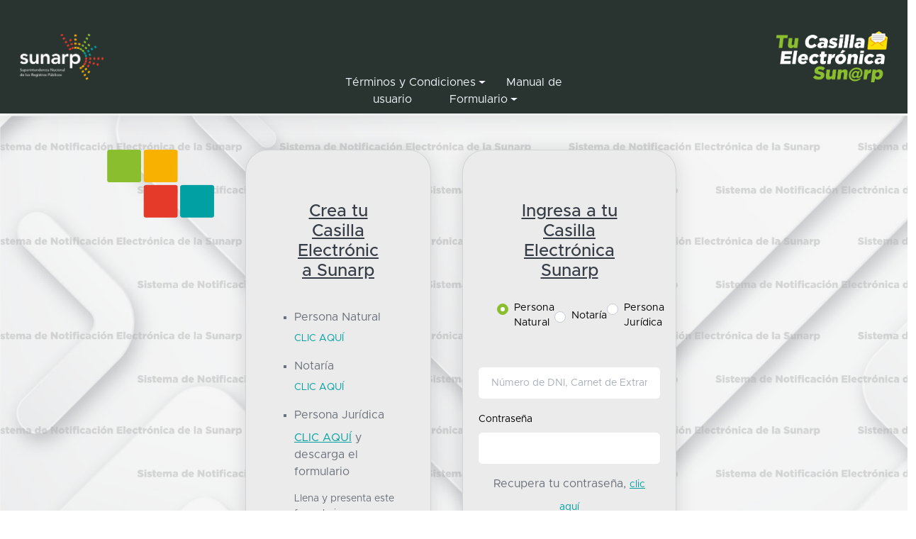

--- FILE ---
content_type: text/html;;charset=UTF-8
request_url: https://casilla.sunarp.gob.pe/casillaelectronica/
body_size: 12072
content:


<!DOCTYPE html>
<html lang="es" ng-app="appLogin">
<head>
<meta charset="utf-8" />
<meta http-equiv="X-UA-Compatible" content="IE=edge" />
<meta name="viewport"
	content="width=device-width, initial-scale=1, shrink-to-fit=no" />
<meta name="description" content="" />
<meta name="author" content="" />


<title>Sunarp-casilla-electrónica</title>

<link href="/casillaelectronica/bootstrap/css/styles.css" rel="stylesheet" />
<link href="/casillaelectronica/assets/css/index.css" rel="stylesheet" />
<link rel="stylesheet" href="https://cdnjs.cloudflare.com/ajax/libs/font-awesome/6.0.0-beta3/css/all.min.css">

<link rel="icon" type="image/x-icon"
	href="/casillaelectronica/assets/img/favicon.ico" />
<script data-search-pseudo-elements defer
	src="/casillaelectronica/bootstrap/js/5.15.1/all.min.js"
	crossorigin="anonymous"></script>
<script src="/casillaelectronica/bootstrap/js/4.28.0/feather.min.js"
	crossorigin="anonymous"></script>
</head>
<style>
#layoutAuthentication_content {
	background-image: url("assets/img/fondo2.png");
	margin-top: 3px;
	background-repeat: no-repeat;
	background-size: cover;
	width: 100%;
}
/*contenido*/
#layoutAuthentication {
	display: flex;
	flex-direction: column;
	min-height: 85vh;
}

#layoutAuthentication #layoutAuthentication_content {
	min-width: 0;
	flex-grow: 0;
}

.custom-control-input:checked ~ .custom-control-label::before {
	color: #fff;
	border-color: #8ABE2E;
	background-color: #8ABE2E;
}

.form-control {
	border: none;
}
</style>
<body class="bg-white" ng-controller="LoginController as vm">
	<nav
		class="navbar navbar-expand shadow justify-content-between justify-content-sm-start navbar-dark bg-darks">
		<div class="col-lg-4 col-xl-4">
			<img src="assets/img/sunarp_logo.png"
				style="width: 30%; height: auto;">
		</div>

		<div class="col-lg-5 col-xl-4 text-center mt-lg-10 mt-md-5">
			<div class="dropdown d-inline">
                <a class="text-light mr-4 dropdown-toggle" href="#" id="dropdownMenuButton" data-toggle="dropdown" aria-haspopup="true" aria-expanded="false">
                    Términos y Condiciones
                </a>
                <div class="dropdown-menu dropdown-menu-right" aria-labelledby="dropdownMenuButton">
                    <a class="dropdown-item" href="/casillaelectronica/assets/pdf/AFILIACION_PERJURI.pdf" target="_blank">Persona Natural y Persona Jurídica</a>
                    <a class="dropdown-item" href="/casillaelectronica/assets/pdf/T_C_NOTARIOS.pdf" target="_blank">Notarios</a>
                </div>
            </div>
            <a class="text-light mr-5" href="/casillaelectronica/assets/pdf/Manual-de-usuario-externo-de-Casilla-Electronica_V03.pdf" target="_blank">Manual de usuario</a>
            <!-- Dropdown para el Formulario -->
            <div class="dropdown d-inline">
                <a class="text-light mr-4 dropdown-toggle" href="#" id="dropdownMenuButton" data-toggle="dropdown" aria-haspopup="true" aria-expanded="false">
                    Formulario
                </a>
                <div class="dropdown-menu dropdown-menu-right" aria-labelledby="dropdownMenuButton">
                    <a class="dropdown-item" href="/casillaelectronica/assets/pdf/formulario1.pdf" target="_blank">Solicitud Asignación para Persona Jurídica</a>
                    <a class="dropdown-item" href="/casillaelectronica/assets/pdf/formulario2.pdf" target="_blank">Solicitud Cancelación</a>
                    <a class="dropdown-item" href="/casillaelectronica/assets/pdf/formulario3.pdf" target="_blank">Solicitud Modificación de Datos</a>
                </div>
            </div>
        </div>

		<div class="col-lg-3 col-xl-4">
			<img src="assets/img/logoCabecera4.png" align="right"
				style="width: 40%; height: auto;">
			<!--  </div>		-->
		</div>
	</nav>
	<div id="layoutAuthentication">
		<div id="layoutAuthentication_content" class="flex-grow-1">
			<main class="main"> <!-- <div class="container"> -->
				<div class="row justify-content-center">
					
					<div class="col-xl-3 col-lg-4 col-md-5 col-sm-6 col-12">
						<div class="mt-5 mb-5" align="right">
							<img src="assets/img/cajas_inst.png" style="width: 50%; height: auto;">
						</div>
					</div>
										
    				<div class="col-xl-3 col-lg-4 col-md-5 col-sm-6 col-12">
			            <div class="card mt-5 mb-5" style="margin: 0 20px;"> <!-- Se agregan márgenes laterales -->
			                <div class="card-body mb-0 p-5">
			                    <h5 class="font-weight-bold mb-4 mt-4 text-center pl-4 pr-4" style="font-size: 1.5rem; text-decoration: underline;">Crea tu Casilla Electrónica Sunarp</h5>
			                    <div style="height: 15px;"></div>
			                    <!-- Lista de tipos de usuario con viñetas y enlaces debajo -->
			                    <ul class="list-unstyled" style="list-style-type: square; padding-left: 20px;">
			                        <li class="mb-2">Persona Natural</li>
			                        <div class="form-group text-left">
			                            <a class="textoCeleste small d-block mb-3" href="/casillaelectronica-online/" target="_blank">CLIC AQUÍ</a>
			                        </div>
			                        <li class="mb-2">Notaría</li>
			                        <div class="form-group text-left">
			                            <a class="textoCeleste small d-block mb-3" href="https://psi.sunarp.gob.pe/ProyOrganizaSII/login.jsf">CLIC AQUÍ</a>
			                        </div>
			                        
			                        <!-- Título Persona Jurídica -->
			                        <li class="mb-2">Persona Jurídica</li>
			                        <!-- Enlace con el icono de PDF -->
			                        <div class="form-group text-left">
			                            <a class="textoCeleste" href="/casillaelectronica/assets/pdf/formulario1.pdf" style="text-decoration: underline;">CLIC AQUÍ</a> y descarga el formulario
			                        </div>
			                        <!-- Descripción debajo del ícono -->
			                        <div class="text-left small mb-6">
			                            <p>Llena y presenta este formulario en una oficina de la Sunarp.</p>
			                        </div>			                        
			                    </ul>
			                </div>
			            </div>
			        </div>
				
					<div class="col-xl-3 col-lg-4 col-md-5 col-sm-6 col-12">
						<!-- Social login form-->
						<div class="card mt-5 mb-5">
							<!-- Login form-->
							<!--<form name="formLogin" action="ingreso.do" method="post" onsubmit="return validacion()"> 
								ng-click="vm.login()"  -->
							<form id="formLogin" name="formLogin" ng-submit="vm.login()"
								role="form" method="POST">
								<div class="card-body mb-0 p-5">
									<h5 class="font-weight-bold mb-4 mt-4 text-center" style="font-size: 1.5rem; text-decoration: underline;">Ingresa a tu Casilla Electrónica Sunarp</h5>
									<!-- Social login links-->
									<div style="font-size: 0.9rem"
										class="form-group d-flex align-items-center justify-content-between mb-0 text-black">
										<div class="custom-control custom-radio">
											<input class="custom-control-input" id="rbPerNatu"
												type="radio" checked name="rbTypeOfIncome" value="1100"
												ng-model="vm.frmLogin.tipUsu"> <label
												class="custom-control-label" for="rbPerNatu">Persona
												Natural</label>
										</div>										
										<div class="custom-control custom-radio">
											<input class="custom-control-input" id="rbPerNot" type="radio"
												name="rbTypeOfIncome" value="3300"
												ng-model="vm.frmLogin.tipUsu"> <label
												class="custom-control-label" for="rbPerNot">Notaría</label>
										</div>
	
										<div class="custom-control custom-radio">
											<input class="custom-control-input" id="rbPerJuri"
												type="radio" name="rbTypeOfIncome" value="4400"
												ng-model="vm.frmLogin.tipUsu"> <label
												class="custom-control-label" for="rbPerJuri">Persona
												Jurídica</label>
										</div>
									</div>
								</div>
	
								<div class="card-body py-0">
									<!-- Form Group (email address)-->
									<div class="form-group">
										<input class="form-control" ng-model="vm.frmLogin.usuario"
											name="usuario" id="usuario" type="text" aria-label="Usuario"
											maxlength="14" aria-describedby="emailExample" placeholder="Número de DNI, Carnet de Extranjeria, otros"/>
									</div>
									<!-- Form Group (password)-->
									<div class="form-group">
										<label class="text-black small" for="passwordExample">Contraseña</label>
										<input class="form-control" ng-model="vm.frmLogin.contra"
											name="password" id="password" type="password"
											aria-label="Password" maxlength="15"
											aria-describedby="passwordExample" />
									</div>
									<!-- Form Group (forgot password link)-->
									
									<div class="form-group mb-0">
										<div class="col-md-12 text-center">
											<label>Recupera tu contraseña,</label>
											<a class="textoCeleste small" href="/casillaelectronica/recpassword.do" style="text-decoration: underline;">clic aquí</a>
										</div>
									</div>														
	
									<!-- Form Group (login box)-->
									<div class="form-group d-flex align-items-center justify-content-center mt-0 mb-0">
										<div class="col-md-12 text-center">
											<p id="resultadoFormulario" style="color: Red; font-size: 0.8rem"></p>
											<p id="msError" style="color: Red; font-size: 0.8rem"></p>
											<button type="submit" id="btnSubmitLogin" value="Iniciar Sesión" class="botonVerde btn text-white mb-3">Iniciar Sesión</button>
										</div>
									</div>									
									
								</div>
							</form>
						</div>					
					</div>
					<div class="col-xl-3 col-lg-4 col-md-5 col-sm-6 col-12">
						<div class="mt-5 mb-5" align="left">
							<!-- <img src="assets/img/cajaTexto.png" style="width: 60%; height: auto;"> -->
						</div>
					</div>
					
				</div>
			</main>
		</div>
		<footer class="footer footer-dark mt-auto h-25 ">
			<div class="container-fluid">
				<div class="row text-dark p-2">
					<div class="col-md-4 mt-xl-5 mt-lg-5 mt-md-5 mt-1">
						<p style="font-size: 9pt;" class="mb-0">
							Mayor información:<br> ALO Sunarp (línea gratuita):
							0800-27164<br> consultas@sunarp.gob.pe
						</p>

					</div>
					<div class="col-md-8 text-md-right mt-2">
						<p style="font-size: 9pt;" class="mb-0">
							Sede Central:<br> Av. Primavera N° 1878, Santiago de Surco,
							Lima 33 - Perú<br> Central telefónica (511) 208 3100<br>
							(Oficina administrativa en la cual no se realiza ningún tramite
							de publicidad registral y/o inscripción de títulos)<br> <br>
							© 2021 Superintendencia Nacional de los Registros Públicos
						</p>
					</div>
				</div>
			</div>
		</footer>
	</div>
	<script src="/casillaelectronica/bootstrap/js/jquery-3.5.1.min.js"
		crossorigin="anonymous"></script>
	<script
		src="/casillaelectronica/bootstrap/js/dist/bootstrap.bundle.min.js"
		crossorigin="anonymous"></script>
	<script src="/casillaelectronica/bootstrap/4.0.0/js/scripts.js"></script>

	<!-- Angular JS -->
	<script src="/casillaelectronica/angular/angular.min.js"></script>

	<script src="/casillaelectronica/layer/general/common.js"></script>
	<script src="/casillaelectronica/layer/general/access.js"></script>

	<script>
		var contextPathUrl = "/casillaelectronica";
		//$(document).ready(function() {
		//initElementsLogin();
		$(window).on("load", function() {
			//startMensaje();
			//initElementsLogin();	
		});
	</script>

</body>
</html>

--- FILE ---
content_type: text/css
request_url: https://casilla.sunarp.gob.pe/casillaelectronica/bootstrap/css/styles.css
body_size: 426320
content:
@charset "UTF-8";
/*!
* Start Bootstrap - SB Admin Pro v1.3.0 (https://shop.startbootstrap.com/product/sb-admin-pro)
* Copyright 2013-2020 Start Bootstrap
* Licensed under SEE_LICENSE (https://github.com/StartBootstrap/sb-admin-pro/blob/master/LICENSE)
*/
/*!
 * Bootstrap v4.5.3 (https://getbootstrap.com/)
 * Copyright 2011-2020 The Bootstrap Authors
 * Copyright 2011-2020 Twitter, Inc.
 * Licensed under MIT (https://github.com/twbs/bootstrap/blob/main/LICENSE)
 */
:root {
  --blue: #0061f2;
  --indigo: #5800e8;
  --purple: #6900c7;
  --pink: #e30059;
  --red: #e81500;
  --orange: #f76400;
  --yellow: #f4a100;
  --green: #00ac69;
  --teal: #00ba94;
  --cyan: #00cfd5;
  --white: #fff;
  --gray: #69707a;
  --gray-dark: #363d47;
  --primary: #0061f2;
  --secondary: #6900c7;
  --success: #00ac69;
  --info: #00cfd5;
  --warning: #f4a100;
  --danger: #e81500;
  --light: #f2f6fc;
  --dark: #212832;
  --black: #000;
  --white: #fff;
  --red: #e81500;
  --orange: #f76400;
  --yellow: #f4a100;
  --green: #00ac69;
  --teal: #00ba94;
  --cyan: #00cfd5;
  --blue: #0061f2;
  --indigo: #5800e8;
  --purple: #6900c7;
  --pink: #e30059;
  --red-soft: #f1e0e3;
  --orange-soft: #f3e7e3;
  --yellow-soft: #f2eee3;
  --green-soft: #daefed;
  --teal-soft: #daf0f2;
  --cyan-soft: #daf2f8;
  --blue-soft: #dae7fb;
  --indigo-soft: #e3ddfa;
  --purple-soft: #e4ddf7;
  --pink-soft: #f1ddec;
  --primary-soft: #dae7fb;
  --secondary-soft: #e4ddf7;
  --success-soft: #daefed;
  --info-soft: #daf2f8;
  --warning-soft: #f2eee3;
  --danger-soft: #f1e0e3;
  --breakpoint-xs: 0;
  --breakpoint-sm: 576px;
  --breakpoint-md: 768px;
  --breakpoint-lg: 992px;
  --breakpoint-xl: 1200px;
  --breakpoint-xxl: 1500px;
  --font-family-sans-serif: "Metropolis", -apple-system, BlinkMacSystemFont, "Segoe UI", Roboto, "Helvetica Neue", Arial, sans-serif, "Apple Color Emoji", "Segoe UI Emoji", "Segoe UI Symbol", "Noto Color Emoji";
  --font-family-monospace: SFMono-Regular, Menlo, Monaco, Consolas, "Liberation Mono", "Courier New", monospace;
}

*,
*::before,
*::after {
  box-sizing: border-box;
}

html {
  font-family: sans-serif;
  line-height: 1.15;
  -webkit-text-size-adjust: 100%;
  -webkit-tap-highlight-color: rgba(0, 0, 0, 0);
}

article, aside, figcaption, figure, footer, header, hgroup, main, nav, section {
  display: block;
}

body {
  margin: 0;
  font-family: "Metropolis", -apple-system, BlinkMacSystemFont, "Segoe UI", Roboto, "Helvetica Neue", Arial, sans-serif, "Apple Color Emoji", "Segoe UI Emoji", "Segoe UI Symbol", "Noto Color Emoji";
  font-size: 1rem;
  font-weight: 400;
  line-height: 1.5;
  color: #69707a;
  text-align: left;
  background-color: #f2f6fc;
}

[tabindex="-1"]:focus:not(:focus-visible) {
  outline: 0 !important;
}

hr {
  box-sizing: content-box;
  height: 0;
  overflow: visible;
}

h1, h2, h3, h4, h5, h6 {
  margin-top: 0;
  margin-bottom: 0.5rem;
}

p {
  margin-top: 0;
  margin-bottom: 1rem;
}


.pointer{
	cursor: pointer;
}

abbr[title],
abbr[data-original-title] {
  text-decoration: underline;
  -webkit-text-decoration: underline dotted;
          text-decoration: underline dotted;
  cursor: help;
  border-bottom: 0;
  -webkit-text-decoration-skip-ink: none;
          text-decoration-skip-ink: none;
}

address {
  margin-bottom: 1rem;
  font-style: normal;
  line-height: inherit;
}

ol,
ul,
dl {
  margin-top: 0;
  margin-bottom: 1rem;
}

ol ol,
ul ul,
ol ul,
ul ol {
  margin-bottom: 0;
}

dt {
  font-weight: 500;
}

dd {
  margin-bottom: 0.5rem;
  margin-left: 0;
}

blockquote {
  margin: 0 0 1rem;
}

b,
strong {
  font-weight: bolder;
}

small {
  font-size: 80%;
}

sub,
sup {
  position: relative;
  font-size: 75%;
  line-height: 0;
  vertical-align: baseline;
}

sub {
  bottom: -0.25em;
}

sup {
  top: -0.5em;
}

a {
  color: #0061f2;
  text-decoration: none;
  background-color: transparent;
}
a:hover {
  color: #0042a6;
  text-decoration: underline;
}

a:not([href]):not([class]) {
  color: inherit;
  text-decoration: none;
}
a:not([href]):not([class]):hover {
  color: inherit;
  text-decoration: none;
}

pre,
code,
kbd,
samp {
  font-family: SFMono-Regular, Menlo, Monaco, Consolas, "Liberation Mono", "Courier New", monospace;
  font-size: 1em;
}

pre {
  margin-top: 0;
  margin-bottom: 1rem;
  overflow: auto;
  -ms-overflow-style: scrollbar;
}

figure {
  margin: 0 0 1rem;
}

img {
  vertical-align: middle;
  border-style: none;
}

svg {
  overflow: hidden;
  vertical-align: middle;
}

table {
  border-collapse: collapse;
}

caption {
  padding-top: 0.75rem;
  padding-bottom: 0.75rem;
  color: #a7aeb8;
  text-align: left;
  caption-side: bottom;
}

th {
  text-align: inherit;
  text-align: -webkit-match-parent;
}

label {
  display: inline-block;
  margin-bottom: 0.5rem;
}

button {
  border-radius: 0;
}

button:focus {
  outline: 1px dotted;
  outline: 5px auto -webkit-focus-ring-color;
}

input,
button,
select,
optgroup,
textarea {
  margin: 0;
  font-family: inherit;
  font-size: inherit;
  line-height: inherit;
}

button,
input {
  overflow: visible;
}

button,
select {
  text-transform: none;
}

[role=button] {
  cursor: pointer;
}

select {
  word-wrap: normal;
}

button,
[type=button],
[type=reset],
[type=submit] {
  -webkit-appearance: button;
}

button:not(:disabled),
[type=button]:not(:disabled),
[type=reset]:not(:disabled),
[type=submit]:not(:disabled) {
  cursor: pointer;
}

button::-moz-focus-inner,
[type=button]::-moz-focus-inner,
[type=reset]::-moz-focus-inner,
[type=submit]::-moz-focus-inner {
  padding: 0;
  border-style: none;
}

input[type=radio],
input[type=checkbox] {
  box-sizing: border-box;
  padding: 0;
}

textarea {
  overflow: auto;
  resize: vertical;
}

fieldset {
  min-width: 0;
  padding: 0;
  margin: 0;
  border: 0;
}

legend {
  display: block;
  width: 100%;
  max-width: 100%;
  padding: 0;
  margin-bottom: 0.5rem;
  font-size: 1.5rem;
  line-height: inherit;
  color: inherit;
  white-space: normal;
}

progress {
  vertical-align: baseline;
}

[type=number]::-webkit-inner-spin-button,
[type=number]::-webkit-outer-spin-button {
  height: auto;
}

[type=search] {
  outline-offset: -2px;
  -webkit-appearance: none;
}

[type=search]::-webkit-search-decoration {
  -webkit-appearance: none;
}

::-webkit-file-upload-button {
  font: inherit;
  -webkit-appearance: button;
}

output {
  display: inline-block;
}

summary {
  display: list-item;
  cursor: pointer;
}

template {
  display: none;
}

[hidden] {
  display: none !important;
}

h1, h2, h3, h4, h5, h6,
.h1, .h2, .h3, .h4, .h5, .h6 {
  margin-bottom: 0.5rem;
  font-weight: 500;
  line-height: 1.2;
  color: #363d47;
}

h1, .h1 {
  font-size: 1.5rem;
}

h2, .h2 {
  font-size: 1.4rem;
}

h3, .h3 {
  font-size: 1.3rem;
}

h4, .h4 {
  font-size: 1.2rem;
}

h5, .h5 {
  font-size: 1.1rem;
}

h6, .h6 {
  font-size: 1rem;
}

.lead {
  font-size: 1.1rem;
  font-weight: 400;
}

.display-1 {
  font-size: 5.5rem;
  font-weight: 300;
  line-height: 1.2;
}

.display-2 {
  font-size: 4.5rem;
  font-weight: 300;
  line-height: 1.2;
}

.display-3 {
  font-size: 3.5rem;
  font-weight: 300;
  line-height: 1.2;
}

.display-4 {
  font-size: 2.5rem;
  font-weight: 300;
  line-height: 1.2;
}

hr {
  margin-top: 1rem;
  margin-bottom: 1rem;
  border: 0;
  border-top: 1px solid rgba(0, 0, 0, 0.1);
}

small,
.small {
  font-size: 0.875em;
  font-weight: 400;
}

mark,
.mark {
  padding: 0.2em;
  background-color: #fcf8e3;
}

.list-unstyled {
  padding-left: 0;
  list-style: none;
}

.list-inline {
  padding-left: 0;
  list-style: none;
}

.list-inline-item {
  display: inline-block;
}
.list-inline-item:not(:last-child) {
  margin-right: 0.5rem;
}

.initialism {
  font-size: 90%;
  text-transform: uppercase;
}

.blockquote {
  margin-bottom: 1rem;
  font-size: 1.25rem;
}

.blockquote-footer {
  display: block;
  font-size: 0.875em;
  color: #69707a;
}
.blockquote-footer::before {
  content: "— ";
}

.img-fluid {
  max-width: 100%;
  height: auto;
}

.img-thumbnail {
  padding: 0.25rem;
  background-color: #f2f6fc;
  border: 1px solid #d4dae3;
  border-radius: 0.35rem;
  max-width: 100%;
  height: auto;
}

.figure {
  display: inline-block;
}

.figure-img {
  margin-bottom: 0.5rem;
  line-height: 1;
}

.figure-caption {
  font-size: 90%;
  color: #69707a;
}

code {
  font-size: 87.5%;
  color: #e30059;
  word-wrap: break-word;
}
a > code {
  color: inherit;
}

kbd {
  padding: 0.2rem 0.4rem;
  font-size: 87.5%;
  color: #fff;
  background-color: #212832;
  border-radius: 0.25rem;
}
kbd kbd {
  padding: 0;
  font-size: 100%;
  font-weight: 500;
}

pre {
  display: block;
  font-size: 87.5%;
  color: #69707a;
}
pre code {
  font-size: inherit;
  color: inherit;
  word-break: normal;
}

.pre-scrollable {
  max-height: 340px;
  overflow-y: scroll;
}

.container,
.container-fluid,
.container-xxl,
.container-xl,
.container-lg,
.container-md,
.container-sm {
  width: 100%;
  padding-right: 0.75rem;
  padding-left: 0.75rem;
  margin-right: auto;
  margin-left: auto;  
}

@media (min-width: 576px) {
  .container-sm, .container {
    max-width: 540px;
  }
}
@media (min-width: 768px) {
  .container-md, .container-sm, .container {
    max-width: 720px;
  }
}
@media (min-width: 992px) {
  .container-lg, .container-md, .container-sm, .container {
    max-width: 960px;
  }
}
@media (min-width: 1200px) {
  .container-xl, .container-lg, .container-md, .container-sm, .container {
    max-width: 1140px;
  }
}
@media (min-width: 1500px) {
  .container-xxl, .container-xl, .container-lg, .container-md, .container-sm, .container {
    max-width: 1440px;
  }
}
.row {
  display: flex;
  flex-wrap: wrap;
  margin-right: -0.75rem;
  margin-left: -0.75rem;
}

.no-gutters {
  margin-right: 0;
  margin-left: 0;
}
.no-gutters > .col,
.no-gutters > [class*=col-] {
  padding-right: 0;
  padding-left: 0;
}

.col-xxl,
.col-xxl-auto, .col-xxl-12, .col-xxl-11, .col-xxl-10, .col-xxl-9, .col-xxl-8, .col-xxl-7, .col-xxl-6, .col-xxl-5, .col-xxl-4, .col-xxl-3, .col-xxl-2, .col-xxl-1, .col-xl,
.col-xl-auto, .col-xl-12, .col-xl-11, .col-xl-10, .col-xl-9, .col-xl-8, .col-xl-7, .col-xl-6, .col-xl-5, .col-xl-4, .col-xl-3, .col-xl-2, .col-xl-1, .col-lg,
.col-lg-auto, .col-lg-12, .col-lg-11, .col-lg-10, .col-lg-9, .col-lg-8, .col-lg-7, .col-lg-6, .col-lg-5, .col-lg-4, .col-lg-3, .col-lg-2, .col-lg-1, .col-md,
.col-md-auto, .col-md-12, .col-md-11, .col-md-10, .col-md-9, .col-md-8, .col-md-7, .col-md-6, .col-md-5, .col-md-4, .col-md-3, .col-md-2, .col-md-1, .col-sm,
.col-sm-auto, .col-sm-12, .col-sm-11, .col-sm-10, .col-sm-9, .col-sm-8, .col-sm-7, .col-sm-6, .col-sm-5, .col-sm-4, .col-sm-3, .col-sm-2, .col-sm-1, .col,
.col-auto, .col-12, .col-11, .col-10, .col-9, .col-8, .col-7, .col-6, .col-5, .col-4, .col-3, .col-2, .col-1 {
  position: relative;
  width: 100%;
  padding-right: 0.75rem;
  padding-left: 0.75rem;
}

.col {
  flex-basis: 0;
  flex-grow: 1;
  max-width: 100%;
}

.row-cols-1 > * {
  flex: 0 0 100%;
  max-width: 100%;
}

.row-cols-2 > * {
  flex: 0 0 50%;
  max-width: 50%;
}

.row-cols-3 > * {
  flex: 0 0 33.3333333333%;
  max-width: 33.3333333333%;
}

.row-cols-4 > * {
  flex: 0 0 25%;
  max-width: 25%;
}

.row-cols-5 > * {
  flex: 0 0 20%;
  max-width: 20%;
}

.row-cols-6 > * {
  flex: 0 0 16.6666666667%;
  max-width: 16.6666666667%;
}

.col-auto {
  flex: 0 0 auto;
  width: auto;
  max-width: 100%;
}

.col-1 {
  flex: 0 0 8.3333333333%;
  max-width: 8.3333333333%;
}

.col-2 {
  flex: 0 0 16.6666666667%;
  max-width: 16.6666666667%;
}

.col-3 {
  flex: 0 0 25%;
  max-width: 25%;
}

.col-4 {
  flex: 0 0 33.3333333333%;
  max-width: 33.3333333333%;
}

.col-5 {
  flex: 0 0 41.6666666667%;
  max-width: 41.6666666667%;
}

.col-6 {
  flex: 0 0 50%;
  max-width: 50%;
}

.col-7 {
  flex: 0 0 58.3333333333%;
  max-width: 58.3333333333%;
}

.col-8 {
  flex: 0 0 66.6666666667%;
  max-width: 66.6666666667%;
}

.col-9 {
  flex: 0 0 75%;
  max-width: 75%;
}

.col-10 {
  flex: 0 0 83.3333333333%;
  max-width: 83.3333333333%;
}

.col-11 {
  flex: 0 0 91.6666666667%;
  max-width: 91.6666666667%;
}

.col-12 {
  flex: 0 0 100%;
  max-width: 100%;
}

.order-first {
  order: -1;
}

.order-last {
  order: 13;
}

.order-0 {
  order: 0;
}

.order-1 {
  order: 1;
}

.order-2 {
  order: 2;
}

.order-3 {
  order: 3;
}

.order-4 {
  order: 4;
}

.order-5 {
  order: 5;
}

.order-6 {
  order: 6;
}

.order-7 {
  order: 7;
}

.order-8 {
  order: 8;
}

.order-9 {
  order: 9;
}

.order-10 {
  order: 10;
}

.order-11 {
  order: 11;
}

.order-12 {
  order: 12;
}

.offset-1 {
  margin-left: 8.3333333333%;
}

.offset-2 {
  margin-left: 16.6666666667%;
}

.offset-3 {
  margin-left: 25%;
}

.offset-4 {
  margin-left: 33.3333333333%;
}

.offset-5 {
  margin-left: 41.6666666667%;
}

.offset-6 {
  margin-left: 50%;
}

.offset-7 {
  margin-left: 58.3333333333%;
}

.offset-8 {
  margin-left: 66.6666666667%;
}

.offset-9 {
  margin-left: 75%;
}

.offset-10 {
  margin-left: 83.3333333333%;
}

.offset-11 {
  margin-left: 91.6666666667%;
}

@media (min-width: 576px) {
  .col-sm {
    flex-basis: 0;
    flex-grow: 1;
    max-width: 100%;
  }

  .row-cols-sm-1 > * {
    flex: 0 0 100%;
    max-width: 100%;
  }

  .row-cols-sm-2 > * {
    flex: 0 0 50%;
    max-width: 50%;
  }

  .row-cols-sm-3 > * {
    flex: 0 0 33.3333333333%;
    max-width: 33.3333333333%;
  }

  .row-cols-sm-4 > * {
    flex: 0 0 25%;
    max-width: 25%;
  }

  .row-cols-sm-5 > * {
    flex: 0 0 20%;
    max-width: 20%;
  }

  .row-cols-sm-6 > * {
    flex: 0 0 16.6666666667%;
    max-width: 16.6666666667%;
  }

  .col-sm-auto {
    flex: 0 0 auto;
    width: auto;
    max-width: 100%;
  }

  .col-sm-1 {
    flex: 0 0 8.3333333333%;
    max-width: 8.3333333333%;
  }

  .col-sm-2 {
    flex: 0 0 16.6666666667%;
    max-width: 16.6666666667%;
  }

  .col-sm-3 {
    flex: 0 0 25%;
    max-width: 25%;
  }

  .col-sm-4 {
    flex: 0 0 33.3333333333%;
    max-width: 33.3333333333%;
  }

  .col-sm-5 {
    flex: 0 0 41.6666666667%;
    max-width: 41.6666666667%;
  }

  .col-sm-6 {
    flex: 0 0 50%;
    max-width: 50%;
  }

  .col-sm-7 {
    flex: 0 0 58.3333333333%;
    max-width: 58.3333333333%;
  }

  .col-sm-8 {
    flex: 0 0 66.6666666667%;
    max-width: 66.6666666667%;
  }

  .col-sm-9 {
    flex: 0 0 75%;
    max-width: 75%;
  }

  .col-sm-10 {
    flex: 0 0 83.3333333333%;
    max-width: 83.3333333333%;
  }

  .col-sm-11 {
    flex: 0 0 91.6666666667%;
    max-width: 91.6666666667%;
  }

  .col-sm-12 {
    flex: 0 0 100%;
    max-width: 100%;
  }

  .order-sm-first {
    order: -1;
  }

  .order-sm-last {
    order: 13;
  }

  .order-sm-0 {
    order: 0;
  }

  .order-sm-1 {
    order: 1;
  }

  .order-sm-2 {
    order: 2;
  }

  .order-sm-3 {
    order: 3;
  }

  .order-sm-4 {
    order: 4;
  }

  .order-sm-5 {
    order: 5;
  }

  .order-sm-6 {
    order: 6;
  }

  .order-sm-7 {
    order: 7;
  }

  .order-sm-8 {
    order: 8;
  }

  .order-sm-9 {
    order: 9;
  }

  .order-sm-10 {
    order: 10;
  }

  .order-sm-11 {
    order: 11;
  }

  .order-sm-12 {
    order: 12;
  }

  .offset-sm-0 {
    margin-left: 0;
  }

  .offset-sm-1 {
    margin-left: 8.3333333333%;
  }

  .offset-sm-2 {
    margin-left: 16.6666666667%;
  }

  .offset-sm-3 {
    margin-left: 25%;
  }

  .offset-sm-4 {
    margin-left: 33.3333333333%;
  }

  .offset-sm-5 {
    margin-left: 41.6666666667%;
  }

  .offset-sm-6 {
    margin-left: 50%;
  }

  .offset-sm-7 {
    margin-left: 58.3333333333%;
  }

  .offset-sm-8 {
    margin-left: 66.6666666667%;
  }

  .offset-sm-9 {
    margin-left: 75%;
  }

  .offset-sm-10 {
    margin-left: 83.3333333333%;
  }

  .offset-sm-11 {
    margin-left: 91.6666666667%;
  }
}
@media (min-width: 768px) {
  .col-md {
    flex-basis: 0;
    flex-grow: 1;
    max-width: 100%;
  }

  .row-cols-md-1 > * {
    flex: 0 0 100%;
    max-width: 100%;
  }

  .row-cols-md-2 > * {
    flex: 0 0 50%;
    max-width: 50%;
  }

  .row-cols-md-3 > * {
    flex: 0 0 33.3333333333%;
    max-width: 33.3333333333%;
  }

  .row-cols-md-4 > * {
    flex: 0 0 25%;
    max-width: 25%;
  }

  .row-cols-md-5 > * {
    flex: 0 0 20%;
    max-width: 20%;
  }

  .row-cols-md-6 > * {
    flex: 0 0 16.6666666667%;
    max-width: 16.6666666667%;
  }

  .col-md-auto {
    flex: 0 0 auto;
    width: auto;
    max-width: 100%;
  }

  .col-md-1 {
    flex: 0 0 8.3333333333%;
    max-width: 8.3333333333%;
  }

  .col-md-2 {
    flex: 0 0 16.6666666667%;
    max-width: 16.6666666667%;
  }

  .col-md-3 {
    flex: 0 0 25%;
    max-width: 25%;
  }

  .col-md-4 {
    flex: 0 0 33.3333333333%;
    max-width: 33.3333333333%;
  }

  .col-md-5 {
    flex: 0 0 41.6666666667%;
    max-width: 41.6666666667%;
  }

  .col-md-6 {
    flex: 0 0 50%;
    max-width: 50%;
  }

  .col-md-7 {
    flex: 0 0 58.3333333333%;
    max-width: 58.3333333333%;
  }

  .col-md-8 {
    flex: 0 0 66.6666666667%;
    max-width: 66.6666666667%;
  }

  .col-md-9 {
    flex: 0 0 75%;
    max-width: 75%;
  }

  .col-md-10 {
    flex: 0 0 83.3333333333%;
    max-width: 83.3333333333%;
  }

  .col-md-11 {
    flex: 0 0 91.6666666667%;
    max-width: 91.6666666667%;
  }

  .col-md-12 {
    flex: 0 0 100%;
    max-width: 100%;
  }

  .order-md-first {
    order: -1;
  }

  .order-md-last {
    order: 13;
  }

  .order-md-0 {
    order: 0;
  }

  .order-md-1 {
    order: 1;
  }

  .order-md-2 {
    order: 2;
  }

  .order-md-3 {
    order: 3;
  }

  .order-md-4 {
    order: 4;
  }

  .order-md-5 {
    order: 5;
  }

  .order-md-6 {
    order: 6;
  }

  .order-md-7 {
    order: 7;
  }

  .order-md-8 {
    order: 8;
  }

  .order-md-9 {
    order: 9;
  }

  .order-md-10 {
    order: 10;
  }

  .order-md-11 {
    order: 11;
  }

  .order-md-12 {
    order: 12;
  }

  .offset-md-0 {
    margin-left: 0;
  }

  .offset-md-1 {
    margin-left: 8.3333333333%;
  }

  .offset-md-2 {
    margin-left: 16.6666666667%;
  }

  .offset-md-3 {
    margin-left: 25%;
  }

  .offset-md-4 {
    margin-left: 33.3333333333%;
  }

  .offset-md-5 {
    margin-left: 41.6666666667%;
  }

  .offset-md-6 {
    margin-left: 50%;
  }

  .offset-md-7 {
    margin-left: 58.3333333333%;
  }

  .offset-md-8 {
    margin-left: 66.6666666667%;
  }

  .offset-md-9 {
    margin-left: 75%;
  }

  .offset-md-10 {
    margin-left: 83.3333333333%;
  }

  .offset-md-11 {
    margin-left: 91.6666666667%;
  }
}
@media (min-width: 992px) {
  .col-lg {
    flex-basis: 0;
    flex-grow: 1;
    max-width: 100%;
  }

  .row-cols-lg-1 > * {
    flex: 0 0 100%;
    max-width: 100%;
  }

  .row-cols-lg-2 > * {
    flex: 0 0 50%;
    max-width: 50%;
  }

  .row-cols-lg-3 > * {
    flex: 0 0 33.3333333333%;
    max-width: 33.3333333333%;
  }

  .row-cols-lg-4 > * {
    flex: 0 0 25%;
    max-width: 25%;
  }

  .row-cols-lg-5 > * {
    flex: 0 0 20%;
    max-width: 20%;
  }

  .row-cols-lg-6 > * {
    flex: 0 0 16.6666666667%;
    max-width: 16.6666666667%;
  }

  .col-lg-auto {
    flex: 0 0 auto;
    width: auto;
    max-width: 100%;
  }

  .col-lg-1 {
    flex: 0 0 8.3333333333%;
    max-width: 8.3333333333%;
  }

  .col-lg-2 {
    flex: 0 0 16.6666666667%;
    max-width: 16.6666666667%;
  }

  .col-lg-3 {
    flex: 0 0 25%;
    max-width: 25%;
  }

  .col-lg-4 {
    flex: 0 0 33.3333333333%;
    max-width: 33.3333333333%;
  }

  .col-lg-5 {
    flex: 0 0 41.6666666667%;
    max-width: 41.6666666667%;
  }

  .col-lg-6 {
    flex: 0 0 50%;
    max-width: 50%;
  }

  .col-lg-7 {
    flex: 0 0 58.3333333333%;
    max-width: 58.3333333333%;
  }

  .col-lg-8 {
    flex: 0 0 66.6666666667%;
    max-width: 66.6666666667%;
  }

  .col-lg-9 {
    flex: 0 0 75%;
    max-width: 75%;
  }

  .col-lg-10 {
    flex: 0 0 83.3333333333%;
    max-width: 83.3333333333%;
  }

  .col-lg-11 {
    flex: 0 0 91.6666666667%;
    max-width: 91.6666666667%;
  }

  .col-lg-12 {
    flex: 0 0 100%;
    max-width: 100%;
  }

  .order-lg-first {
    order: -1;
  }

  .order-lg-last {
    order: 13;
  }

  .order-lg-0 {
    order: 0;
  }

  .order-lg-1 {
    order: 1;
  }

  .order-lg-2 {
    order: 2;
  }

  .order-lg-3 {
    order: 3;
  }

  .order-lg-4 {
    order: 4;
  }

  .order-lg-5 {
    order: 5;
  }

  .order-lg-6 {
    order: 6;
  }

  .order-lg-7 {
    order: 7;
  }

  .order-lg-8 {
    order: 8;
  }

  .order-lg-9 {
    order: 9;
  }

  .order-lg-10 {
    order: 10;
  }

  .order-lg-11 {
    order: 11;
  }

  .order-lg-12 {
    order: 12;
  }

  .offset-lg-0 {
    margin-left: 0;
  }

  .offset-lg-1 {
    margin-left: 8.3333333333%;
  }

  .offset-lg-2 {
    margin-left: 16.6666666667%;
  }

  .offset-lg-3 {
    margin-left: 25%;
  }

  .offset-lg-4 {
    margin-left: 33.3333333333%;
  }

  .offset-lg-5 {
    margin-left: 41.6666666667%;
  }

  .offset-lg-6 {
    margin-left: 50%;
  }

  .offset-lg-7 {
    margin-left: 58.3333333333%;
  }

  .offset-lg-8 {
    margin-left: 66.6666666667%;
  }

  .offset-lg-9 {
    margin-left: 75%;
  }

  .offset-lg-10 {
    margin-left: 83.3333333333%;
  }

  .offset-lg-11 {
    margin-left: 91.6666666667%;
  }
}
@media (min-width: 1200px) {
  .col-xl {
    flex-basis: 0;
    flex-grow: 1;
    max-width: 100%;
  }

  .row-cols-xl-1 > * {
    flex: 0 0 100%;
    max-width: 100%;
  }

  .row-cols-xl-2 > * {
    flex: 0 0 50%;
    max-width: 50%;
  }

  .row-cols-xl-3 > * {
    flex: 0 0 33.3333333333%;
    max-width: 33.3333333333%;
  }

  .row-cols-xl-4 > * {
    flex: 0 0 25%;
    max-width: 25%;
  }

  .row-cols-xl-5 > * {
    flex: 0 0 20%;
    max-width: 20%;
  }

  .row-cols-xl-6 > * {
    flex: 0 0 16.6666666667%;
    max-width: 16.6666666667%;
  }

  .col-xl-auto {
    flex: 0 0 auto;
    width: auto;
    max-width: 100%;
  }

  .col-xl-1 {
    flex: 0 0 8.3333333333%;
    max-width: 8.3333333333%;
  }

  .col-xl-2 {
    flex: 0 0 16.6666666667%;
    max-width: 16.6666666667%;
  }

  .col-xl-3 {
    flex: 0 0 25%;
    max-width: 25%;
  }

  .col-xl-4 {
    flex: 0 0 33.3333333333%;
    max-width: 33.3333333333%;
  }

  .col-xl-5 {
    flex: 0 0 41.6666666667%;
    max-width: 41.6666666667%;
  }

  .col-xl-6 {
    flex: 0 0 50%;
    max-width: 50%;
  }

  .col-xl-7 {
    flex: 0 0 58.3333333333%;
    max-width: 58.3333333333%;
  }

  .col-xl-8 {
    flex: 0 0 66.6666666667%;
    max-width: 66.6666666667%;
  }

  .col-xl-9 {
    flex: 0 0 75%;
    max-width: 75%;
  }

  .col-xl-10 {
    flex: 0 0 83.3333333333%;
    max-width: 83.3333333333%;
  }

  .col-xl-11 {
    flex: 0 0 91.6666666667%;
    max-width: 91.6666666667%;
  }

  .col-xl-12 {
    flex: 0 0 100%;
    max-width: 100%;
  }

  .order-xl-first {
    order: -1;
  }

  .order-xl-last {
    order: 13;
  }

  .order-xl-0 {
    order: 0;
  }

  .order-xl-1 {
    order: 1;
  }

  .order-xl-2 {
    order: 2;
  }

  .order-xl-3 {
    order: 3;
  }

  .order-xl-4 {
    order: 4;
  }

  .order-xl-5 {
    order: 5;
  }

  .order-xl-6 {
    order: 6;
  }

  .order-xl-7 {
    order: 7;
  }

  .order-xl-8 {
    order: 8;
  }

  .order-xl-9 {
    order: 9;
  }

  .order-xl-10 {
    order: 10;
  }

  .order-xl-11 {
    order: 11;
  }

  .order-xl-12 {
    order: 12;
  }

  .offset-xl-0 {
    margin-left: 0;
  }

  .offset-xl-1 {
    margin-left: 8.3333333333%;
  }

  .offset-xl-2 {
    margin-left: 16.6666666667%;
  }

  .offset-xl-3 {
    margin-left: 25%;
  }

  .offset-xl-4 {
    margin-left: 33.3333333333%;
  }

  .offset-xl-5 {
    margin-left: 41.6666666667%;
  }

  .offset-xl-6 {
    margin-left: 50%;
  }

  .offset-xl-7 {
    margin-left: 58.3333333333%;
  }

  .offset-xl-8 {
    margin-left: 66.6666666667%;
  }

  .offset-xl-9 {
    margin-left: 75%;
  }

  .offset-xl-10 {
    margin-left: 83.3333333333%;
  }

  .offset-xl-11 {
    margin-left: 91.6666666667%;
  }
}
@media (min-width: 1500px) {
  .col-xxl {
    flex-basis: 0;
    flex-grow: 1;
    max-width: 100%;
  }

  .row-cols-xxl-1 > * {
    flex: 0 0 100%;
    max-width: 100%;
  }

  .row-cols-xxl-2 > * {
    flex: 0 0 50%;
    max-width: 50%;
  }

  .row-cols-xxl-3 > * {
    flex: 0 0 33.3333333333%;
    max-width: 33.3333333333%;
  }

  .row-cols-xxl-4 > * {
    flex: 0 0 25%;
    max-width: 25%;
  }

  .row-cols-xxl-5 > * {
    flex: 0 0 20%;
    max-width: 20%;
  }

  .row-cols-xxl-6 > * {
    flex: 0 0 16.6666666667%;
    max-width: 16.6666666667%;
  }

  .col-xxl-auto {
    flex: 0 0 auto;
    width: auto;
    max-width: 100%;
  }

  .col-xxl-1 {
    flex: 0 0 8.3333333333%;
    max-width: 8.3333333333%;
  }

  .col-xxl-2 {
    flex: 0 0 16.6666666667%;
    max-width: 16.6666666667%;
  }

  .col-xxl-3 {
    flex: 0 0 25%;
    max-width: 25%;
  }

  .col-xxl-4 {
    flex: 0 0 33.3333333333%;
    max-width: 33.3333333333%;
  }

  .col-xxl-5 {
    flex: 0 0 41.6666666667%;
    max-width: 41.6666666667%;
  }

  .col-xxl-6 {
    flex: 0 0 50%;
    max-width: 50%;
  }

  .col-xxl-7 {
    flex: 0 0 58.3333333333%;
    max-width: 58.3333333333%;
  }

  .col-xxl-8 {
    flex: 0 0 66.6666666667%;
    max-width: 66.6666666667%;
  }

  .col-xxl-9 {
    flex: 0 0 75%;
    max-width: 75%;
  }

  .col-xxl-10 {
    flex: 0 0 83.3333333333%;
    max-width: 83.3333333333%;
  }

  .col-xxl-11 {
    flex: 0 0 91.6666666667%;
    max-width: 91.6666666667%;
  }

  .col-xxl-12 {
    flex: 0 0 100%;
    max-width: 100%;
  }

  .order-xxl-first {
    order: -1;
  }

  .order-xxl-last {
    order: 13;
  }

  .order-xxl-0 {
    order: 0;
  }

  .order-xxl-1 {
    order: 1;
  }

  .order-xxl-2 {
    order: 2;
  }

  .order-xxl-3 {
    order: 3;
  }

  .order-xxl-4 {
    order: 4;
  }

  .order-xxl-5 {
    order: 5;
  }

  .order-xxl-6 {
    order: 6;
  }

  .order-xxl-7 {
    order: 7;
  }

  .order-xxl-8 {
    order: 8;
  }

  .order-xxl-9 {
    order: 9;
  }

  .order-xxl-10 {
    order: 10;
  }

  .order-xxl-11 {
    order: 11;
  }

  .order-xxl-12 {
    order: 12;
  }

  .offset-xxl-0 {
    margin-left: 0;
  }

  .offset-xxl-1 {
    margin-left: 8.3333333333%;
  }

  .offset-xxl-2 {
    margin-left: 16.6666666667%;
  }

  .offset-xxl-3 {
    margin-left: 25%;
  }

  .offset-xxl-4 {
    margin-left: 33.3333333333%;
  }

  .offset-xxl-5 {
    margin-left: 41.6666666667%;
  }

  .offset-xxl-6 {
    margin-left: 50%;
  }

  .offset-xxl-7 {
    margin-left: 58.3333333333%;
  }

  .offset-xxl-8 {
    margin-left: 66.6666666667%;
  }

  .offset-xxl-9 {
    margin-left: 75%;
  }

  .offset-xxl-10 {
    margin-left: 83.3333333333%;
  }

  .offset-xxl-11 {
    margin-left: 91.6666666667%;
  }
}
.table {
  width: 100%;
  margin-bottom: 1rem;
  color: #69707a;
}
.table th,
.table td {
  padding: 0.75rem;
  vertical-align: top;
  border-top: 1px solid #e0e5ec;
}
.table thead th {
  vertical-align: bottom;
  border-bottom: 2px solid #e0e5ec;
}
.table tbody + tbody {
  border-top: 2px solid #e0e5ec;
}

.table-sm th,
.table-sm td {
  padding: 0.3rem;
}

.table-bordered {
  border: 1px solid #e0e5ec;
}
.table-bordered th,
.table-bordered td {
  border: 1px solid #e0e5ec;
}
.table-bordered thead th,
.table-bordered thead td {
  border-bottom-width: 2px;
}

.table-borderless th,
.table-borderless td,
.table-borderless thead th,
.table-borderless tbody + tbody {
  border: 0;
}

.table-striped tbody tr:nth-of-type(odd) {
  background-color: rgba(0, 0, 0, 0.05);
}

.table-hover tbody tr:hover {
  color: #69707a;
  background-color: rgba(224, 229, 236, 0.5);
  box-shadow: 2px 2px 5px #999;
}

.table-primary,
.table-primary > th,
.table-primary > td {
  background-color: #b8d3fb;
}
.table-primary th,
.table-primary td,
.table-primary thead th,
.table-primary tbody + tbody {
  border-color: #7aadf8;
}

.table-hover .table-primary:hover {
  background-color: #a0c4fa;
}
.table-hover .table-primary:hover > td,
.table-hover .table-primary:hover > th {
  background-color: #a0c4fa;
}

.table-secondary,
.table-secondary > th,
.table-secondary > td {
  background-color: #d5b8ef;
}
.table-secondary th,
.table-secondary td,
.table-secondary thead th,
.table-secondary tbody + tbody {
  border-color: #b17ae2;
}

.table-hover .table-secondary:hover {
  background-color: #c9a3ea;
}
.table-hover .table-secondary:hover > td,
.table-hover .table-secondary:hover > th {
  background-color: #c9a3ea;
}

.table-success,
.table-success > th,
.table-success > td {
  background-color: #b8e8d5;
}
.table-success th,
.table-success td,
.table-success thead th,
.table-success tbody + tbody {
  border-color: #7ad4b1;
}

.table-hover .table-success:hover {
  background-color: #a5e2ca;
}
.table-hover .table-success:hover > td,
.table-hover .table-success:hover > th {
  background-color: #a5e2ca;
}

.table-info,
.table-info > th,
.table-info > td {
  background-color: #b8f2f3;
}
.table-info th,
.table-info td,
.table-info thead th,
.table-info tbody + tbody {
  border-color: #7ae6e9;
}

.table-hover .table-info:hover {
  background-color: #a2eeef;
}
.table-hover .table-info:hover > td,
.table-hover .table-info:hover > th {
  background-color: #a2eeef;
}

.table-warning,
.table-warning > th,
.table-warning > td {
  background-color: #fce5b8;
}
.table-warning th,
.table-warning td,
.table-warning thead th,
.table-warning tbody + tbody {
  border-color: #f9ce7a;
}

.table-hover .table-warning:hover {
  background-color: #fbdca0;
}
.table-hover .table-warning:hover > td,
.table-hover .table-warning:hover > th {
  background-color: #fbdca0;
}

.table-danger,
.table-danger > th,
.table-danger > td {
  background-color: #f9bdb8;
}
.table-danger th,
.table-danger td,
.table-danger thead th,
.table-danger tbody + tbody {
  border-color: #f3857a;
}

.table-hover .table-danger:hover {
  background-color: #f7a7a0;
}
.table-hover .table-danger:hover > td,
.table-hover .table-danger:hover > th {
  background-color: #f7a7a0;
}

.table-light,
.table-light > th,
.table-light > td {
  background-color: #fbfcfe;
}
.table-light th,
.table-light td,
.table-light thead th,
.table-light tbody + tbody {
  border-color: #f8fafd;
}

.table-hover .table-light:hover {
  background-color: #e7edf9;
}
.table-hover .table-light:hover > td,
.table-hover .table-light:hover > th {
  background-color: #e7edf9;
}

.table-dark,
.table-dark > th,
.table-dark > td {
  background-color: #c1c3c6;
}
.table-dark th,
.table-dark td,
.table-dark thead th,
.table-dark tbody + tbody {
  border-color: #8c8f94;
}

.table-hover .table-dark:hover {
  background-color: #b4b6ba;
}
.table-hover .table-dark:hover > td,
.table-hover .table-dark:hover > th {
  background-color: #b4b6ba;
}

.table-black,
.table-black > th,
.table-black > td {
  background-color: #b8b8b8;
}
.table-black th,
.table-black td,
.table-black thead th,
.table-black tbody + tbody {
  border-color: #7a7a7a;
}

.table-hover .table-black:hover {
  background-color: #ababab;
}
.table-hover .table-black:hover > td,
.table-hover .table-black:hover > th {
  background-color: #ababab;
}

.table-white,
.table-white > th,
.table-white > td {
  background-color: white;
}
.table-white th,
.table-white td,
.table-white thead th,
.table-white tbody + tbody {
  border-color: white;
}

.table-hover .table-white:hover {
  background-color: #f2f2f2;
}
.table-hover .table-white:hover > td,
.table-hover .table-white:hover > th {
  background-color: #f2f2f2;
}

.table-red,
.table-red > th,
.table-red > td {
  background-color: #f9bdb8;
}
.table-red th,
.table-red td,
.table-red thead th,
.table-red tbody + tbody {
  border-color: #f3857a;
}

.table-hover .table-red:hover {
  background-color: #f7a7a0;
}
.table-hover .table-red:hover > td,
.table-hover .table-red:hover > th {
  background-color: #f7a7a0;
}

.table-orange,
.table-orange > th,
.table-orange > td {
  background-color: #fdd4b8;
}
.table-orange th,
.table-orange td,
.table-orange thead th,
.table-orange tbody + tbody {
  border-color: #fbae7a;
}

.table-hover .table-orange:hover {
  background-color: #fcc59f;
}
.table-hover .table-orange:hover > td,
.table-hover .table-orange:hover > th {
  background-color: #fcc59f;
}

.table-yellow,
.table-yellow > th,
.table-yellow > td {
  background-color: #fce5b8;
}
.table-yellow th,
.table-yellow td,
.table-yellow thead th,
.table-yellow tbody + tbody {
  border-color: #f9ce7a;
}

.table-hover .table-yellow:hover {
  background-color: #fbdca0;
}
.table-hover .table-yellow:hover > td,
.table-hover .table-yellow:hover > th {
  background-color: #fbdca0;
}

.table-green,
.table-green > th,
.table-green > td {
  background-color: #b8e8d5;
}
.table-green th,
.table-green td,
.table-green thead th,
.table-green tbody + tbody {
  border-color: #7ad4b1;
}

.table-hover .table-green:hover {
  background-color: #a5e2ca;
}
.table-hover .table-green:hover > td,
.table-hover .table-green:hover > th {
  background-color: #a5e2ca;
}

.table-teal,
.table-teal > th,
.table-teal > td {
  background-color: #b8ece1;
}
.table-teal th,
.table-teal td,
.table-teal thead th,
.table-teal tbody + tbody {
  border-color: #7adbc7;
}

.table-hover .table-teal:hover {
  background-color: #a4e7d9;
}
.table-hover .table-teal:hover > td,
.table-hover .table-teal:hover > th {
  background-color: #a4e7d9;
}

.table-cyan,
.table-cyan > th,
.table-cyan > td {
  background-color: #b8f2f3;
}
.table-cyan th,
.table-cyan td,
.table-cyan thead th,
.table-cyan tbody + tbody {
  border-color: #7ae6e9;
}

.table-hover .table-cyan:hover {
  background-color: #a2eeef;
}
.table-hover .table-cyan:hover > td,
.table-hover .table-cyan:hover > th {
  background-color: #a2eeef;
}

.table-blue,
.table-blue > th,
.table-blue > td {
  background-color: #b8d3fb;
}
.table-blue th,
.table-blue td,
.table-blue thead th,
.table-blue tbody + tbody {
  border-color: #7aadf8;
}

.table-hover .table-blue:hover {
  background-color: #a0c4fa;
}
.table-hover .table-blue:hover > td,
.table-hover .table-blue:hover > th {
  background-color: #a0c4fa;
}

.table-indigo,
.table-indigo > th,
.table-indigo > td {
  background-color: #d0b8f9;
}
.table-indigo th,
.table-indigo td,
.table-indigo thead th,
.table-indigo tbody + tbody {
  border-color: #a87af3;
}

.table-hover .table-indigo:hover {
  background-color: #c0a0f7;
}
.table-hover .table-indigo:hover > td,
.table-hover .table-indigo:hover > th {
  background-color: #c0a0f7;
}

.table-purple,
.table-purple > th,
.table-purple > td {
  background-color: #d5b8ef;
}
.table-purple th,
.table-purple td,
.table-purple thead th,
.table-purple tbody + tbody {
  border-color: #b17ae2;
}

.table-hover .table-purple:hover {
  background-color: #c9a3ea;
}
.table-hover .table-purple:hover > td,
.table-hover .table-purple:hover > th {
  background-color: #c9a3ea;
}

.table-pink,
.table-pink > th,
.table-pink > td {
  background-color: #f7b8d1;
}
.table-pink th,
.table-pink td,
.table-pink thead th,
.table-pink tbody + tbody {
  border-color: #f07aa9;
}

.table-hover .table-pink:hover {
  background-color: #f4a1c2;
}
.table-hover .table-pink:hover > td,
.table-hover .table-pink:hover > th {
  background-color: #f4a1c2;
}

.table-red-soft,
.table-red-soft > th,
.table-red-soft > td {
  background-color: #fbf6f7;
}
.table-red-soft th,
.table-red-soft td,
.table-red-soft thead th,
.table-red-soft tbody + tbody {
  border-color: #f8eff0;
}

.table-hover .table-red-soft:hover {
  background-color: #f3e4e7;
}
.table-hover .table-red-soft:hover > td,
.table-hover .table-red-soft:hover > th {
  background-color: #f3e4e7;
}

.table-orange-soft,
.table-orange-soft > th,
.table-orange-soft > td {
  background-color: #fcf8f7;
}
.table-orange-soft th,
.table-orange-soft td,
.table-orange-soft thead th,
.table-orange-soft tbody + tbody {
  border-color: #f9f3f0;
}

.table-hover .table-orange-soft:hover {
  background-color: #f5e8e4;
}
.table-hover .table-orange-soft:hover > td,
.table-hover .table-orange-soft:hover > th {
  background-color: #f5e8e4;
}

.table-yellow-soft,
.table-yellow-soft > th,
.table-yellow-soft > td {
  background-color: #fbfaf7;
}
.table-yellow-soft th,
.table-yellow-soft td,
.table-yellow-soft thead th,
.table-yellow-soft tbody + tbody {
  border-color: #f8f6f0;
}

.table-hover .table-yellow-soft:hover {
  background-color: #f3efe6;
}
.table-hover .table-yellow-soft:hover > td,
.table-hover .table-yellow-soft:hover > th {
  background-color: #f3efe6;
}

.table-green-soft,
.table-green-soft > th,
.table-green-soft > td {
  background-color: #f5fbfa;
}
.table-green-soft th,
.table-green-soft td,
.table-green-soft thead th,
.table-green-soft tbody + tbody {
  border-color: #ecf7f6;
}

.table-hover .table-green-soft:hover {
  background-color: #e3f4f1;
}
.table-hover .table-green-soft:hover > td,
.table-hover .table-green-soft:hover > th {
  background-color: #e3f4f1;
}

.table-teal-soft,
.table-teal-soft > th,
.table-teal-soft > td {
  background-color: #f5fbfb;
}
.table-teal-soft th,
.table-teal-soft td,
.table-teal-soft thead th,
.table-teal-soft tbody + tbody {
  border-color: #ecf7f8;
}

.table-hover .table-teal-soft:hover {
  background-color: #e3f4f4;
}
.table-hover .table-teal-soft:hover > td,
.table-hover .table-teal-soft:hover > th {
  background-color: #e3f4f4;
}

.table-cyan-soft,
.table-cyan-soft > th,
.table-cyan-soft > td {
  background-color: #f5fbfd;
}
.table-cyan-soft th,
.table-cyan-soft td,
.table-cyan-soft thead th,
.table-cyan-soft tbody + tbody {
  border-color: #ecf8fb;
}

.table-hover .table-cyan-soft:hover {
  background-color: #e0f3f9;
}
.table-hover .table-cyan-soft:hover > td,
.table-hover .table-cyan-soft:hover > th {
  background-color: #e0f3f9;
}

.table-blue-soft,
.table-blue-soft > th,
.table-blue-soft > td {
  background-color: #f5f8fe;
}
.table-blue-soft th,
.table-blue-soft td,
.table-blue-soft thead th,
.table-blue-soft tbody + tbody {
  border-color: #ecf3fd;
}

.table-hover .table-blue-soft:hover {
  background-color: #dee8fc;
}
.table-hover .table-blue-soft:hover > td,
.table-hover .table-blue-soft:hover > th {
  background-color: #dee8fc;
}

.table-indigo-soft,
.table-indigo-soft > th,
.table-indigo-soft > td {
  background-color: #f7f5fe;
}
.table-indigo-soft th,
.table-indigo-soft td,
.table-indigo-soft thead th,
.table-indigo-soft tbody + tbody {
  border-color: #f0edfc;
}

.table-hover .table-indigo-soft:hover {
  background-color: #e4defc;
}
.table-hover .table-indigo-soft:hover > td,
.table-hover .table-indigo-soft:hover > th {
  background-color: #e4defc;
}

.table-purple-soft,
.table-purple-soft > th,
.table-purple-soft > td {
  background-color: #f7f5fd;
}
.table-purple-soft th,
.table-purple-soft td,
.table-purple-soft thead th,
.table-purple-soft tbody + tbody {
  border-color: #f1edfb;
}

.table-hover .table-purple-soft:hover {
  background-color: #e6e0f9;
}
.table-hover .table-purple-soft:hover > td,
.table-hover .table-purple-soft:hover > th {
  background-color: #e6e0f9;
}

.table-pink-soft,
.table-pink-soft > th,
.table-pink-soft > td {
  background-color: #fbf5fa;
}
.table-pink-soft th,
.table-pink-soft td,
.table-pink-soft thead th,
.table-pink-soft tbody + tbody {
  border-color: #f8edf5;
}

.table-hover .table-pink-soft:hover {
  background-color: #f4e3f1;
}
.table-hover .table-pink-soft:hover > td,
.table-hover .table-pink-soft:hover > th {
  background-color: #f4e3f1;
}

.table-primary-soft,
.table-primary-soft > th,
.table-primary-soft > td {
  background-color: #f5f8fe;
}
.table-primary-soft th,
.table-primary-soft td,
.table-primary-soft thead th,
.table-primary-soft tbody + tbody {
  border-color: #ecf3fd;
}

.table-hover .table-primary-soft:hover {
  background-color: #dee8fc;
}
.table-hover .table-primary-soft:hover > td,
.table-hover .table-primary-soft:hover > th {
  background-color: #dee8fc;
}

.table-secondary-soft,
.table-secondary-soft > th,
.table-secondary-soft > td {
  background-color: #f7f5fd;
}
.table-secondary-soft th,
.table-secondary-soft td,
.table-secondary-soft thead th,
.table-secondary-soft tbody + tbody {
  border-color: #f1edfb;
}

.table-hover .table-secondary-soft:hover {
  background-color: #e6e0f9;
}
.table-hover .table-secondary-soft:hover > td,
.table-hover .table-secondary-soft:hover > th {
  background-color: #e6e0f9;
}

.table-success-soft,
.table-success-soft > th,
.table-success-soft > td {
  background-color: #f5fbfa;
}
.table-success-soft th,
.table-success-soft td,
.table-success-soft thead th,
.table-success-soft tbody + tbody {
  border-color: #ecf7f6;
}

.table-hover .table-success-soft:hover {
  background-color: #e3f4f1;
}
.table-hover .table-success-soft:hover > td,
.table-hover .table-success-soft:hover > th {
  background-color: #e3f4f1;
}

.table-info-soft,
.table-info-soft > th,
.table-info-soft > td {
  background-color: #f5fbfd;
}
.table-info-soft th,
.table-info-soft td,
.table-info-soft thead th,
.table-info-soft tbody + tbody {
  border-color: #ecf8fb;
}

.table-hover .table-info-soft:hover {
  background-color: #e0f3f9;
}
.table-hover .table-info-soft:hover > td,
.table-hover .table-info-soft:hover > th {
  background-color: #e0f3f9;
}

.table-warning-soft,
.table-warning-soft > th,
.table-warning-soft > td {
  background-color: #fbfaf7;
}
.table-warning-soft th,
.table-warning-soft td,
.table-warning-soft thead th,
.table-warning-soft tbody + tbody {
  border-color: #f8f6f0;
}

.table-hover .table-warning-soft:hover {
  background-color: #f3efe6;
}
.table-hover .table-warning-soft:hover > td,
.table-hover .table-warning-soft:hover > th {
  background-color: #f3efe6;
}

.table-danger-soft,
.table-danger-soft > th,
.table-danger-soft > td {
  background-color: #fbf6f7;
}
.table-danger-soft th,
.table-danger-soft td,
.table-danger-soft thead th,
.table-danger-soft tbody + tbody {
  border-color: #f8eff0;
}

.table-hover .table-danger-soft:hover {
  background-color: #f3e4e7;
}
.table-hover .table-danger-soft:hover > td,
.table-hover .table-danger-soft:hover > th {
  background-color: #f3e4e7;
}

.table-active,
.table-active > th,
.table-active > td {
  background-color: rgba(224, 229, 236, 0.25);
}

.table-hover .table-active:hover {
  background-color: rgba(208, 216, 226, 0.25);
}
.table-hover .table-active:hover > td,
.table-hover .table-active:hover > th {
  background-color: rgba(208, 216, 226, 0.25);
}

.table .thead-dark th {
  color: rgba(255, 255, 255, 0.65);
  background-color: #363d47;
  border-color: #47505d;
}
.table .thead-light th {
  color: #4a515b;
  background-color: #e0e5ec;
  border-color: #e0e5ec;
}

.table-dark {
  color: rgba(255, 255, 255, 0.65);
  background-color: #363d47;
}
.table-dark th,
.table-dark td,
.table-dark thead th {
  border-color: #47505d;
}
.table-dark.table-bordered {
  border: 0;
}
.table-dark.table-striped tbody tr:nth-of-type(odd) {
  background-color: rgba(255, 255, 255, 0.05);
}
.table-dark.table-hover tbody tr:hover {
  color: rgba(255, 255, 255, 0.65);
  background-color: rgba(255, 255, 255, 0.075);
}

@media (max-width: 575.98px) {
  .table-responsive-sm {
    display: block;
    width: 100%;
    overflow-x: auto;
    -webkit-overflow-scrolling: touch;
  }
  .table-responsive-sm > .table-bordered {
    border: 0;
  }
}
@media (max-width: 767.98px) {
  .table-responsive-md {
    display: block;
    width: 100%;
    overflow-x: auto;
    -webkit-overflow-scrolling: touch;
  }
  .table-responsive-md > .table-bordered {
    border: 0;
  }
}
@media (max-width: 991.98px) {
  .table-responsive-lg {
    display: block;
    width: 100%;
    overflow-x: auto;
    -webkit-overflow-scrolling: touch;
  }
  .table-responsive-lg > .table-bordered {
    border: 0;
  }
}
@media (max-width: 1199.98px) {
  .table-responsive-xl {
    display: block;
    width: 100%;
    overflow-x: auto;
    -webkit-overflow-scrolling: touch;
  }
  .table-responsive-xl > .table-bordered {
    border: 0;
  }
}
@media (max-width: 1499.98px) {
  .table-responsive-xxl {
    display: block;
    width: 100%;
    overflow-x: auto;
    -webkit-overflow-scrolling: touch;
  }
  .table-responsive-xxl > .table-bordered {
    border: 0;
  }
}
.table-responsive, .datatable {
  display: block;
  width: 100%;
  overflow-x: auto;
  -webkit-overflow-scrolling: touch;
}
.table-responsive > .table-bordered, .datatable > .table-bordered {
  border: 0;
}

.form-control {
  display: block;
  width: 100%;
  height: calc(1em + 1.75rem + 2px);
  /*padding: 0.875rem 1.125rem;*/
  padding: 0.1rem 1.125rem;
  font-size: 0.875rem;
  font-weight: 400;
  line-height: 1;
  color: #69707a;
  background-color: #fff;
  background-clip: padding-box;
  border: 1px solid #c5ccd6;
  border-radius: 0.35rem;
  transition: border-color 0.15s ease-in-out, box-shadow 0.15s ease-in-out;
}
@media (prefers-reduced-motion: reduce) {
  .form-control {
    transition: none;
  }
}
.form-control::-ms-expand {
  background-color: transparent;
  border: 0;
}
.form-control:-moz-focusring {
  color: transparent;
  text-shadow: 0 0 0 #69707a;
}
.form-control:focus {
  color: #69707a;
  background-color: #fff;
  border-color: transparent;
  outline: 0;
  box-shadow: 0 0 0 0.2rem rgba(0, 97, 242, 0.25);
}
.form-control::-moz-placeholder {
  color: #a7aeb8;
  opacity: 1;
}
.form-control:-ms-input-placeholder {
  color: #a7aeb8;
  opacity: 1;
}
.form-control::placeholder {
  color: #a7aeb8;
  opacity: 1;
}
.form-control:disabled, .form-control[readonly] {
  background-color: #e0e5ec;
  opacity: 1;
}

input[type=date].form-control,
input[type=time].form-control,
input[type=datetime-local].form-control,
input[type=month].form-control {
  -webkit-appearance: none;
     -moz-appearance: none;
          appearance: none;
}

select.form-control:focus::-ms-value {
  color: #69707a;
  background-color: #fff;
}

.form-control-file,
.form-control-range {
  display: block;
  width: 100%;
}

.col-form-label {
  padding-top: calc(0.875rem + 1px);
  padding-bottom: calc(0.875rem + 1px);
  margin-bottom: 0;
  font-size: inherit;
  line-height: 1;
}

.col-form-label-lg {
  padding-top: calc(1.125rem + 1px);
  padding-bottom: calc(1.125rem + 1px);
  font-size: 1rem;
  line-height: 1;
}

.col-form-label-sm {
  padding-top: calc(0.5rem + 1px);
  padding-bottom: calc(0.5rem + 1px);
  font-size: 0.75rem;
  line-height: 1;
}

.form-control-plaintext {
  display: block;
  width: 100%;
  padding: 0.875rem 0;
  margin-bottom: 0;
  font-size: 0.875rem;
  line-height: 1;
  color: #69707a;
  background-color: transparent;
  border: solid transparent;
  border-width: 1px 0;
}
.form-control-plaintext.form-control-sm, .form-control-plaintext.form-control-lg {
  padding-right: 0;
  padding-left: 0;
}

.form-control-sm {
  height: calc(1em + 1rem + 2px);
  padding: 0.5rem 0.75rem;
  font-size: 0.75rem;
  line-height: 1;
  border-radius: 0.25rem;
}

.form-control-lg {
  height: calc(1em + 2.25rem + 2px);
  padding: 1.125rem 1.5rem;
  font-size: 1rem;
  line-height: 1;
  border-radius: 0.5rem;
}

select.form-control[size], select.form-control[multiple] {
  height: auto;
}

textarea.form-control {
  height: auto;
}

.form-group {
  margin-bottom: 1rem;
}

.form-text {
  display: block;
  margin-top: 0.25rem;
}

.form-row {
  display: flex;
  flex-wrap: wrap;
  margin-right: -5px;
  margin-left: -5px;
}
.form-row > .col,
.form-row > [class*=col-] {
  padding-right: 5px;
  padding-left: 5px;
}

.form-check {
  position: relative;
  display: block;
  padding-left: 1.25rem;
}

.form-check-input {
  position: absolute;
  margin-top: 0.3rem;
  margin-left: -1.25rem;
}
.form-check-input[disabled] ~ .form-check-label, .form-check-input:disabled ~ .form-check-label {
  color: #a7aeb8;
}

.form-check-label {
  margin-bottom: 0;
}

.form-check-inline {
  display: inline-flex;
  align-items: center;
  padding-left: 0;
  margin-right: 0.75rem;
}
.form-check-inline .form-check-input {
  position: static;
  margin-top: 0;
  margin-right: 0.3125rem;
  margin-left: 0;
}

.valid-feedback {
  display: none;
  width: 100%;
  margin-top: 0.25rem;
  font-size: 0.875em;
  color: #00ac69;
}

.valid-tooltip {
  position: absolute;
  top: 100%;
  left: 0;
  z-index: 5;
  display: none;
  max-width: 100%;
  padding: 0.25rem 0.5rem;
  margin-top: 0.1rem;
  font-size: 0.875rem;
  line-height: 1.5;
  color: #fff;
  background-color: rgba(0, 172, 105, 0.9);
  border-radius: 0.35rem;
}

.was-validated :valid ~ .valid-feedback,
.was-validated :valid ~ .valid-tooltip,
.is-valid ~ .valid-feedback,
.is-valid ~ .valid-tooltip {
  display: block;
}

.was-validated .form-control:valid, .form-control.is-valid {
  border-color: #00ac69;
  padding-right: calc(1em + 1.75rem);
  background-image: url("data:image/svg+xml,%3csvg xmlns='http://www.w3.org/2000/svg' width='8' height='8' viewBox='0 0 8 8'%3e%3cpath fill='%2300ac69' d='M2.3 6.73L.6 4.53c-.4-1.04.46-1.4 1.1-.8l1.1 1.4 3.4-3.8c.6-.63 1.6-.27 1.2.7l-4 4.6c-.43.5-.8.4-1.1.1z'/%3e%3c/svg%3e");
  background-repeat: no-repeat;
  background-position: right calc(0.25em + 0.4375rem) center;
  background-size: calc(0.5em + 0.875rem) calc(0.5em + 0.875rem);
}
.was-validated .form-control:valid:focus, .form-control.is-valid:focus {
  border-color: #00ac69;
  box-shadow: 0 0 0 0.2rem rgba(0, 172, 105, 0.25);
}

.was-validated textarea.form-control:valid, textarea.form-control.is-valid {
  padding-right: calc(1em + 1.75rem);
  background-position: top calc(0.25em + 0.4375rem) right calc(0.25em + 0.4375rem);
}

.was-validated .custom-select:valid, .custom-select.is-valid {
  border-color: #00ac69;
  padding-right: calc(0.75em + 3.4375rem);
  background: url("data:image/svg+xml,%3csvg xmlns='http://www.w3.org/2000/svg' width='4' height='5' viewBox='0 0 4 5'%3e%3cpath fill='%23363d47' d='M2 0L0 2h4zm0 5L0 3h4z'/%3e%3c/svg%3e") no-repeat right 1.125rem center/8px 10px, url("data:image/svg+xml,%3csvg xmlns='http://www.w3.org/2000/svg' width='8' height='8' viewBox='0 0 8 8'%3e%3cpath fill='%2300ac69' d='M2.3 6.73L.6 4.53c-.4-1.04.46-1.4 1.1-.8l1.1 1.4 3.4-3.8c.6-.63 1.6-.27 1.2.7l-4 4.6c-.43.5-.8.4-1.1.1z'/%3e%3c/svg%3e") #fff no-repeat center right 2.125rem/calc(0.5em + 0.875rem) calc(0.5em + 0.875rem);
}
.was-validated .custom-select:valid:focus, .custom-select.is-valid:focus {
  border-color: #00ac69;
  box-shadow: 0 0 0 0.2rem rgba(0, 172, 105, 0.25);
}

.was-validated .form-check-input:valid ~ .form-check-label, .form-check-input.is-valid ~ .form-check-label {
  color: #00ac69;
}
.was-validated .form-check-input:valid ~ .valid-feedback,
.was-validated .form-check-input:valid ~ .valid-tooltip, .form-check-input.is-valid ~ .valid-feedback,
.form-check-input.is-valid ~ .valid-tooltip {
  display: block;
}

.was-validated .custom-control-input:valid ~ .custom-control-label, .custom-control-input.is-valid ~ .custom-control-label {
  color: #00ac69;
}
.was-validated .custom-control-input:valid ~ .custom-control-label::before, .custom-control-input.is-valid ~ .custom-control-label::before {
  border-color: #00ac69;
}
.was-validated .custom-control-input:valid:checked ~ .custom-control-label::before, .custom-control-input.is-valid:checked ~ .custom-control-label::before {
  border-color: #00df88;
  background-color: #00df88;
}
.was-validated .custom-control-input:valid:focus ~ .custom-control-label::before, .custom-control-input.is-valid:focus ~ .custom-control-label::before {
  box-shadow: 0 0 0 0.2rem rgba(0, 172, 105, 0.25);
}
.was-validated .custom-control-input:valid:focus:not(:checked) ~ .custom-control-label::before, .custom-control-input.is-valid:focus:not(:checked) ~ .custom-control-label::before {
  border-color: #00ac69;
}

.was-validated .custom-file-input:valid ~ .custom-file-label, .custom-file-input.is-valid ~ .custom-file-label {
  border-color: #00ac69;
}
.was-validated .custom-file-input:valid:focus ~ .custom-file-label, .custom-file-input.is-valid:focus ~ .custom-file-label {
  border-color: #00ac69;
  box-shadow: 0 0 0 0.2rem rgba(0, 172, 105, 0.25);
}

.invalid-feedback {
  display: none;
  width: 100%;
  margin-top: 0.25rem;
  font-size: 0.875em;
  color: #e81500;
}

.invalid-tooltip {
  position: absolute;
  top: 100%;
  left: 0;
  z-index: 5;
  display: none;
  max-width: 100%;
  padding: 0.25rem 0.5rem;
  margin-top: 0.1rem;
  font-size: 0.875rem;
  line-height: 1.5;
  color: #fff;
  background-color: rgba(232, 21, 0, 0.9);
  border-radius: 0.35rem;
}

.was-validated :invalid ~ .invalid-feedback,
.was-validated :invalid ~ .invalid-tooltip,
.is-invalid ~ .invalid-feedback,
.is-invalid ~ .invalid-tooltip {
  display: block;
}

.was-validated .form-control:invalid, .form-control.is-invalid {
  border-color: #e81500;
  padding-right: calc(1em + 1.75rem);
  background-image: url("data:image/svg+xml,%3csvg xmlns='http://www.w3.org/2000/svg' width='12' height='12' fill='none' stroke='%23e81500' viewBox='0 0 12 12'%3e%3ccircle cx='6' cy='6' r='4.5'/%3e%3cpath stroke-linejoin='round' d='M5.8 3.6h.4L6 6.5z'/%3e%3ccircle cx='6' cy='8.2' r='.6' fill='%23e81500' stroke='none'/%3e%3c/svg%3e");
  background-repeat: no-repeat;
  background-position: right calc(0.25em + 0.4375rem) center;
  background-size: calc(0.5em + 0.875rem) calc(0.5em + 0.875rem);
}
.was-validated .form-control:invalid:focus, .form-control.is-invalid:focus {
  border-color: #e81500;
  box-shadow: 0 0 0 0.2rem rgba(232, 21, 0, 0.25);
}

.was-validated textarea.form-control:invalid, textarea.form-control.is-invalid {
  padding-right: calc(1em + 1.75rem);
  background-position: top calc(0.25em + 0.4375rem) right calc(0.25em + 0.4375rem);
}

.was-validated .custom-select:invalid, .custom-select.is-invalid {
  border-color: #e81500;
  padding-right: calc(0.75em + 3.4375rem);
  background: url("data:image/svg+xml,%3csvg xmlns='http://www.w3.org/2000/svg' width='4' height='5' viewBox='0 0 4 5'%3e%3cpath fill='%23363d47' d='M2 0L0 2h4zm0 5L0 3h4z'/%3e%3c/svg%3e") no-repeat right 1.125rem center/8px 10px, url("data:image/svg+xml,%3csvg xmlns='http://www.w3.org/2000/svg' width='12' height='12' fill='none' stroke='%23e81500' viewBox='0 0 12 12'%3e%3ccircle cx='6' cy='6' r='4.5'/%3e%3cpath stroke-linejoin='round' d='M5.8 3.6h.4L6 6.5z'/%3e%3ccircle cx='6' cy='8.2' r='.6' fill='%23e81500' stroke='none'/%3e%3c/svg%3e") #fff no-repeat center right 2.125rem/calc(0.5em + 0.875rem) calc(0.5em + 0.875rem);
}
.was-validated .custom-select:invalid:focus, .custom-select.is-invalid:focus {
  border-color: #e81500;
  box-shadow: 0 0 0 0.2rem rgba(232, 21, 0, 0.25);
}

.was-validated .form-check-input:invalid ~ .form-check-label, .form-check-input.is-invalid ~ .form-check-label {
  color: #e81500;
}
.was-validated .form-check-input:invalid ~ .invalid-feedback,
.was-validated .form-check-input:invalid ~ .invalid-tooltip, .form-check-input.is-invalid ~ .invalid-feedback,
.form-check-input.is-invalid ~ .invalid-tooltip {
  display: block;
}

.was-validated .custom-control-input:invalid ~ .custom-control-label, .custom-control-input.is-invalid ~ .custom-control-label {
  color: #e81500;
}
.was-validated .custom-control-input:invalid ~ .custom-control-label::before, .custom-control-input.is-invalid ~ .custom-control-label::before {
  border-color: #e81500;
}
.was-validated .custom-control-input:invalid:checked ~ .custom-control-label::before, .custom-control-input.is-invalid:checked ~ .custom-control-label::before {
  border-color: #ff311c;
  background-color: #ff311c;
}
.was-validated .custom-control-input:invalid:focus ~ .custom-control-label::before, .custom-control-input.is-invalid:focus ~ .custom-control-label::before {
  box-shadow: 0 0 0 0.2rem rgba(232, 21, 0, 0.25);
}
.was-validated .custom-control-input:invalid:focus:not(:checked) ~ .custom-control-label::before, .custom-control-input.is-invalid:focus:not(:checked) ~ .custom-control-label::before {
  border-color: #e81500;
}

.was-validated .custom-file-input:invalid ~ .custom-file-label, .custom-file-input.is-invalid ~ .custom-file-label {
  border-color: #e81500;
}
.was-validated .custom-file-input:invalid:focus ~ .custom-file-label, .custom-file-input.is-invalid:focus ~ .custom-file-label {
  border-color: #e81500;
  box-shadow: 0 0 0 0.2rem rgba(232, 21, 0, 0.25);
}

.form-inline {
  display: flex;
  flex-flow: row wrap;
  align-items: center;
}
.form-inline .form-check {
  width: 100%;
}
@media (min-width: 576px) {
  .form-inline label {
    display: flex;
    align-items: center;
    justify-content: center;
    margin-bottom: 0;
  }
  .form-inline .form-group {
    display: flex;
    flex: 0 0 auto;
    flex-flow: row wrap;
    align-items: center;
    margin-bottom: 0;
  }
  .form-inline .form-control {
    display: inline-block;
    width: auto;
    vertical-align: middle;
  }
  .form-inline .form-control-plaintext {
    display: inline-block;
  }
  .form-inline .input-group,
.form-inline .custom-select {
    width: auto;
  }
  .form-inline .form-check {
    display: flex;
    align-items: center;
    justify-content: center;
    width: auto;
    padding-left: 0;
  }
  .form-inline .form-check-input {
    position: relative;
    flex-shrink: 0;
    margin-top: 0;
    margin-right: 0.25rem;
    margin-left: 0;
  }
  .form-inline .custom-control {
    align-items: center;
    justify-content: center;
  }
  .form-inline .custom-control-label {
    margin-bottom: 0;
  }
}

.btn {
  display: inline-block;
  font-weight: 400;
  color: #69707a;
  text-align: center;
  vertical-align: middle;
  -webkit-user-select: none;
     -moz-user-select: none;
      -ms-user-select: none;
          user-select: none;
  background-color: transparent;
  border: 1px solid transparent;
  padding: 0.875rem 1.125rem;
  font-size: 0.875rem;
  line-height: 1;
  border-radius: 0.35rem;
  transition: color 0.15s ease-in-out, background-color 0.15s ease-in-out, border-color 0.15s ease-in-out, box-shadow 0.15s ease-in-out;
}
@media (prefers-reduced-motion: reduce) {
  .btn {
    transition: none;
  }
}
.btn:hover {
  color: #69707a;
  text-decoration: none;
}
.btn:focus, .btn.focus {
  outline: 0;
  box-shadow: 0 0 0 0.2rem rgba(0, 97, 242, 0.25);
}
.btn.disabled, .btn:disabled {
  opacity: 0.65;
}
.btn:not(:disabled):not(.disabled) {
  cursor: pointer;
}
a.btn.disabled,
fieldset:disabled a.btn {
  pointer-events: none;
}

.btn-primary {
  color: #fff;
  background-color: #0061f2;
  border-color: #0061f2;
}
.btn-primary:hover {
  color: #fff;
  background-color: #0052cc;
  border-color: #004dbf;
}
.btn-primary:focus, .btn-primary.focus {
  color: #fff;
  background-color: #0052cc;
  border-color: #004dbf;
  box-shadow: 0 0 0 0.2rem rgba(38, 121, 244, 0.5);
}
.btn-primary.disabled, .btn-primary:disabled {
  color: #fff;
  background-color: #0061f2;
  border-color: #0061f2;
}
.btn-primary:not(:disabled):not(.disabled):active, .btn-primary:not(:disabled):not(.disabled).active, .show > .btn-primary.dropdown-toggle {
  color: #fff;
  background-color: #004dbf;
  border-color: #0047b2;
}
.btn-primary:not(:disabled):not(.disabled):active:focus, .btn-primary:not(:disabled):not(.disabled).active:focus, .show > .btn-primary.dropdown-toggle:focus {
  box-shadow: 0 0 0 0.2rem rgba(38, 121, 244, 0.5);
}

.btn-secondary {
  color: #fff;
  background-color: #6900c7;
  border-color: #6900c7;
}
.btn-secondary:hover {
  color: #fff;
  background-color: #5500a1;
  border-color: #4e0094;
}
.btn-secondary:focus, .btn-secondary.focus {
  color: #fff;
  background-color: #5500a1;
  border-color: #4e0094;
  box-shadow: 0 0 0 0.2rem rgba(128, 38, 207, 0.5);
}
.btn-secondary.disabled, .btn-secondary:disabled {
  color: #fff;
  background-color: #6900c7;
  border-color: #6900c7;
}
.btn-secondary:not(:disabled):not(.disabled):active, .btn-secondary:not(:disabled):not(.disabled).active, .show > .btn-secondary.dropdown-toggle {
  color: #fff;
  background-color: #4e0094;
  border-color: #470087;
}
.btn-secondary:not(:disabled):not(.disabled):active:focus, .btn-secondary:not(:disabled):not(.disabled).active:focus, .show > .btn-secondary.dropdown-toggle:focus {
  box-shadow: 0 0 0 0.2rem rgba(128, 38, 207, 0.5);
}

.btn-success {
  color: #fff;
  background-color: #00ac69;
  border-color: #00ac69;
}
.btn-success:hover {
  color: #fff;
  background-color: #008652;
  border-color: #00794a;
}
.btn-success:focus, .btn-success.focus {
  color: #fff;
  background-color: #008652;
  border-color: #00794a;
  box-shadow: 0 0 0 0.2rem rgba(38, 184, 128, 0.5);
}
.btn-success.disabled, .btn-success:disabled {
  color: #fff;
  background-color: #00ac69;
  border-color: #00ac69;
}
.btn-success:not(:disabled):not(.disabled):active, .btn-success:not(:disabled):not(.disabled).active, .show > .btn-success.dropdown-toggle {
  color: #fff;
  background-color: #00794a;
  border-color: #006c42;
}
.btn-success:not(:disabled):not(.disabled):active:focus, .btn-success:not(:disabled):not(.disabled).active:focus, .show > .btn-success.dropdown-toggle:focus {
  box-shadow: 0 0 0 0.2rem rgba(38, 184, 128, 0.5);
}

.btn-info {
  color: #fff;
  background-color: #00cfd5;
  border-color: #00cfd5;
}
.btn-info:hover {
  color: #fff;
  background-color: #00aaaf;
  border-color: #009da2;
}
.btn-info:focus, .btn-info.focus {
  color: #fff;
  background-color: #00aaaf;
  border-color: #009da2;
  box-shadow: 0 0 0 0.2rem rgba(38, 214, 219, 0.5);
}
.btn-info.disabled, .btn-info:disabled {
  color: #fff;
  background-color: #00cfd5;
  border-color: #00cfd5;
}
.btn-info:not(:disabled):not(.disabled):active, .btn-info:not(:disabled):not(.disabled).active, .show > .btn-info.dropdown-toggle {
  color: #fff;
  background-color: #009da2;
  border-color: #009195;
}
.btn-info:not(:disabled):not(.disabled):active:focus, .btn-info:not(:disabled):not(.disabled).active:focus, .show > .btn-info.dropdown-toggle:focus {
  box-shadow: 0 0 0 0.2rem rgba(38, 214, 219, 0.5);
}

.btn-warning {
  color: #fff;
  background-color: #f4a100;
  border-color: #f4a100;
}
.btn-warning:hover {
  color: #fff;
  background-color: #ce8800;
  border-color: #c17f00;
}
.btn-warning:focus, .btn-warning.focus {
  color: #fff;
  background-color: #ce8800;
  border-color: #c17f00;
  box-shadow: 0 0 0 0.2rem rgba(246, 175, 38, 0.5);
}
.btn-warning.disabled, .btn-warning:disabled {
  color: #fff;
  background-color: #f4a100;
  border-color: #f4a100;
}
.btn-warning:not(:disabled):not(.disabled):active, .btn-warning:not(:disabled):not(.disabled).active, .show > .btn-warning.dropdown-toggle {
  color: #fff;
  background-color: #c17f00;
  border-color: #b47700;
}
.btn-warning:not(:disabled):not(.disabled):active:focus, .btn-warning:not(:disabled):not(.disabled).active:focus, .show > .btn-warning.dropdown-toggle:focus {
  box-shadow: 0 0 0 0.2rem rgba(246, 175, 38, 0.5);
}

.btn-danger {
  color: #fff;
  background-color: #e81500;
  border-color: #e81500;
}
.btn-danger:hover {
  color: #fff;
  background-color: #c21200;
  border-color: #b51000;
}
.btn-danger:focus, .btn-danger.focus {
  color: #fff;
  background-color: #c21200;
  border-color: #b51000;
  box-shadow: 0 0 0 0.2rem rgba(235, 56, 38, 0.5);
}
.btn-danger.disabled, .btn-danger:disabled {
  color: #fff;
  background-color: #e81500;
  border-color: #e81500;
}
.btn-danger:not(:disabled):not(.disabled):active, .btn-danger:not(:disabled):not(.disabled).active, .show > .btn-danger.dropdown-toggle {
  color: #fff;
  background-color: #b51000;
  border-color: #a80f00;
}
.btn-danger:not(:disabled):not(.disabled):active:focus, .btn-danger:not(:disabled):not(.disabled).active:focus, .show > .btn-danger.dropdown-toggle:focus {
  box-shadow: 0 0 0 0.2rem rgba(235, 56, 38, 0.5);
}

.btn-light {
  color: #212832;
  background-color: #f2f6fc;
  border-color: #f2f6fc;
}
.btn-light:hover {
  color: #212832;
  background-color: #d3e0f5;
  border-color: #c9d9f2;
}
.btn-light:focus, .btn-light.focus {
  color: #212832;
  background-color: #d3e0f5;
  border-color: #c9d9f2;
  box-shadow: 0 0 0 0.2rem rgba(211, 215, 222, 0.5);
}
.btn-light.disabled, .btn-light:disabled {
  color: #212832;
  background-color: #f2f6fc;
  border-color: #f2f6fc;
}
.btn-light:not(:disabled):not(.disabled):active, .btn-light:not(:disabled):not(.disabled).active, .show > .btn-light.dropdown-toggle {
  color: #212832;
  background-color: #c9d9f2;
  border-color: #bed2f0;
}
.btn-light:not(:disabled):not(.disabled):active:focus, .btn-light:not(:disabled):not(.disabled).active:focus, .show > .btn-light.dropdown-toggle:focus {
  box-shadow: 0 0 0 0.2rem rgba(211, 215, 222, 0.5);
}

.btn-dark {
  color: #fff;
  background-color: #212832;
  border-color: #212832;
}
.btn-dark:hover {
  color: #fff;
  background-color: #12161b;
  border-color: #0d0f13;
}
.btn-dark:focus, .btn-dark.focus {
  color: #fff;
  background-color: #12161b;
  border-color: #0d0f13;
  box-shadow: 0 0 0 0.2rem rgba(66, 72, 81, 0.5);
}
.btn-dark.disabled, .btn-dark:disabled {
  color: #fff;
  background-color: #212832;
  border-color: #212832;
}
.btn-dark:not(:disabled):not(.disabled):active, .btn-dark:not(:disabled):not(.disabled).active, .show > .btn-dark.dropdown-toggle {
  color: #fff;
  background-color: #0d0f13;
  border-color: #08090c;
}
.btn-dark:not(:disabled):not(.disabled):active:focus, .btn-dark:not(:disabled):not(.disabled).active:focus, .show > .btn-dark.dropdown-toggle:focus {
  box-shadow: 0 0 0 0.2rem rgba(66, 72, 81, 0.5);
}

.btn-black {
  color: #fff;
  background-color: #000;
  border-color: #000;
}
.btn-black:hover {
  color: #fff;
  background-color: black;
  border-color: black;
}
.btn-black:focus, .btn-black.focus {
  color: #fff;
  background-color: black;
  border-color: black;
  box-shadow: 0 0 0 0.2rem rgba(38, 38, 38, 0.5);
}
.btn-black.disabled, .btn-black:disabled {
  color: #fff;
  background-color: #000;
  border-color: #000;
}
.btn-black:not(:disabled):not(.disabled):active, .btn-black:not(:disabled):not(.disabled).active, .show > .btn-black.dropdown-toggle {
  color: #fff;
  background-color: black;
  border-color: black;
}
.btn-black:not(:disabled):not(.disabled):active:focus, .btn-black:not(:disabled):not(.disabled).active:focus, .show > .btn-black.dropdown-toggle:focus {
  box-shadow: 0 0 0 0.2rem rgba(38, 38, 38, 0.5);
}

.btn-white {
  color: #212832;
  background-color: #fff;
  border-color: #fff;
}
.btn-white:hover {
  color: #212832;
  background-color: #ececec;
  border-color: #e6e6e6;
}
.btn-white:focus, .btn-white.focus {
  color: #212832;
  background-color: #ececec;
  border-color: #e6e6e6;
  box-shadow: 0 0 0 0.2rem rgba(222, 223, 224, 0.5);
}
.btn-white.disabled, .btn-white:disabled {
  color: #212832;
  background-color: #fff;
  border-color: #fff;
}
.btn-white:not(:disabled):not(.disabled):active, .btn-white:not(:disabled):not(.disabled).active, .show > .btn-white.dropdown-toggle {
  color: #212832;
  background-color: #e6e6e6;
  border-color: #dfdfdf;
}
.btn-white:not(:disabled):not(.disabled):active:focus, .btn-white:not(:disabled):not(.disabled).active:focus, .show > .btn-white.dropdown-toggle:focus {
  box-shadow: 0 0 0 0.2rem rgba(222, 223, 224, 0.5);
}

.btn-red {
  color: #fff;
  background-color: #e81500;
  border-color: #e81500;
}
.btn-red:hover {
  color: #fff;
  background-color: #c21200;
  border-color: #b51000;
}
.btn-red:focus, .btn-red.focus {
  color: #fff;
  background-color: #c21200;
  border-color: #b51000;
  box-shadow: 0 0 0 0.2rem rgba(235, 56, 38, 0.5);
}
.btn-red.disabled, .btn-red:disabled {
  color: #fff;
  background-color: #e81500;
  border-color: #e81500;
}
.btn-red:not(:disabled):not(.disabled):active, .btn-red:not(:disabled):not(.disabled).active, .show > .btn-red.dropdown-toggle {
  color: #fff;
  background-color: #b51000;
  border-color: #a80f00;
}
.btn-red:not(:disabled):not(.disabled):active:focus, .btn-red:not(:disabled):not(.disabled).active:focus, .show > .btn-red.dropdown-toggle:focus {
  box-shadow: 0 0 0 0.2rem rgba(235, 56, 38, 0.5);
}

.btn-orange {
  color: #fff;
  background-color: #f76400;
  border-color: #f76400;
}
.btn-orange:hover {
  color: #fff;
  background-color: #d15500;
  border-color: #c44f00;
}
.btn-orange:focus, .btn-orange.focus {
  color: #fff;
  background-color: #d15500;
  border-color: #c44f00;
  box-shadow: 0 0 0 0.2rem rgba(248, 123, 38, 0.5);
}
.btn-orange.disabled, .btn-orange:disabled {
  color: #fff;
  background-color: #f76400;
  border-color: #f76400;
}
.btn-orange:not(:disabled):not(.disabled):active, .btn-orange:not(:disabled):not(.disabled).active, .show > .btn-orange.dropdown-toggle {
  color: #fff;
  background-color: #c44f00;
  border-color: #b74a00;
}
.btn-orange:not(:disabled):not(.disabled):active:focus, .btn-orange:not(:disabled):not(.disabled).active:focus, .show > .btn-orange.dropdown-toggle:focus {
  box-shadow: 0 0 0 0.2rem rgba(248, 123, 38, 0.5);
}

.btn-yellow {
  color: #fff;
  background-color: #f4a100;
  border-color: #f4a100;
}
.btn-yellow:hover {
  color: #fff;
  background-color: #ce8800;
  border-color: #c17f00;
}
.btn-yellow:focus, .btn-yellow.focus {
  color: #fff;
  background-color: #ce8800;
  border-color: #c17f00;
  box-shadow: 0 0 0 0.2rem rgba(246, 175, 38, 0.5);
}
.btn-yellow.disabled, .btn-yellow:disabled {
  color: #fff;
  background-color: #f4a100;
  border-color: #f4a100;
}
.btn-yellow:not(:disabled):not(.disabled):active, .btn-yellow:not(:disabled):not(.disabled).active, .show > .btn-yellow.dropdown-toggle {
  color: #fff;
  background-color: #c17f00;
  border-color: #b47700;
}
.btn-yellow:not(:disabled):not(.disabled):active:focus, .btn-yellow:not(:disabled):not(.disabled).active:focus, .show > .btn-yellow.dropdown-toggle:focus {
  box-shadow: 0 0 0 0.2rem rgba(246, 175, 38, 0.5);
}

.btn-green {
  color: #fff;
  background-color: #00ac69;
  border-color: #00ac69;
}
.btn-green:hover {
  color: #fff;
  background-color: #008652;
  border-color: #00794a;
}
.btn-green:focus, .btn-green.focus {
  color: #fff;
  background-color: #008652;
  border-color: #00794a;
  box-shadow: 0 0 0 0.2rem rgba(38, 184, 128, 0.5);
}
.btn-green.disabled, .btn-green:disabled {
  color: #fff;
  background-color: #00ac69;
  border-color: #00ac69;
}
.btn-green:not(:disabled):not(.disabled):active, .btn-green:not(:disabled):not(.disabled).active, .show > .btn-green.dropdown-toggle {
  color: #fff;
  background-color: #00794a;
  border-color: #006c42;
}
.btn-green:not(:disabled):not(.disabled):active:focus, .btn-green:not(:disabled):not(.disabled).active:focus, .show > .btn-green.dropdown-toggle:focus {
  box-shadow: 0 0 0 0.2rem rgba(38, 184, 128, 0.5);
}

.btn-teal {
  color: #fff;
  background-color: #00ba94;
  border-color: #00ba94;
}
.btn-teal:hover {
  color: #fff;
  background-color: #009476;
  border-color: #00876b;
}
.btn-teal:focus, .btn-teal.focus {
  color: #fff;
  background-color: #009476;
  border-color: #00876b;
  box-shadow: 0 0 0 0.2rem rgba(38, 196, 164, 0.5);
}
.btn-teal.disabled, .btn-teal:disabled {
  color: #fff;
  background-color: #00ba94;
  border-color: #00ba94;
}
.btn-teal:not(:disabled):not(.disabled):active, .btn-teal:not(:disabled):not(.disabled).active, .show > .btn-teal.dropdown-toggle {
  color: #fff;
  background-color: #00876b;
  border-color: #007a61;
}
.btn-teal:not(:disabled):not(.disabled):active:focus, .btn-teal:not(:disabled):not(.disabled).active:focus, .show > .btn-teal.dropdown-toggle:focus {
  box-shadow: 0 0 0 0.2rem rgba(38, 196, 164, 0.5);
}

.btn-cyan {
  color: #fff;
  background-color: #00cfd5;
  border-color: #00cfd5;
}
.btn-cyan:hover {
  color: #fff;
  background-color: #00aaaf;
  border-color: #009da2;
}
.btn-cyan:focus, .btn-cyan.focus {
  color: #fff;
  background-color: #00aaaf;
  border-color: #009da2;
  box-shadow: 0 0 0 0.2rem rgba(38, 214, 219, 0.5);
}
.btn-cyan.disabled, .btn-cyan:disabled {
  color: #fff;
  background-color: #00cfd5;
  border-color: #00cfd5;
}
.btn-cyan:not(:disabled):not(.disabled):active, .btn-cyan:not(:disabled):not(.disabled).active, .show > .btn-cyan.dropdown-toggle {
  color: #fff;
  background-color: #009da2;
  border-color: #009195;
}
.btn-cyan:not(:disabled):not(.disabled):active:focus, .btn-cyan:not(:disabled):not(.disabled).active:focus, .show > .btn-cyan.dropdown-toggle:focus {
  box-shadow: 0 0 0 0.2rem rgba(38, 214, 219, 0.5);
}

.btn-blue {
  color: #fff;
  background-color: #0061f2;
  border-color: #0061f2;
}
.btn-blue:hover {
  color: #fff;
  background-color: #0052cc;
  border-color: #004dbf;
}
.btn-blue:focus, .btn-blue.focus {
  color: #fff;
  background-color: #0052cc;
  border-color: #004dbf;
  box-shadow: 0 0 0 0.2rem rgba(38, 121, 244, 0.5);
}
.btn-blue.disabled, .btn-blue:disabled {
  color: #fff;
  background-color: #0061f2;
  border-color: #0061f2;
}
.btn-blue:not(:disabled):not(.disabled):active, .btn-blue:not(:disabled):not(.disabled).active, .show > .btn-blue.dropdown-toggle {
  color: #fff;
  background-color: #004dbf;
  border-color: #0047b2;
}
.btn-blue:not(:disabled):not(.disabled):active:focus, .btn-blue:not(:disabled):not(.disabled).active:focus, .show > .btn-blue.dropdown-toggle:focus {
  box-shadow: 0 0 0 0.2rem rgba(38, 121, 244, 0.5);
}

.btn-indigo {
  color: #fff;
  background-color: #5800e8;
  border-color: #5800e8;
}
.btn-indigo:hover {
  color: #fff;
  background-color: #4900c2;
  border-color: #4500b5;
}
.btn-indigo:focus, .btn-indigo.focus {
  color: #fff;
  background-color: #4900c2;
  border-color: #4500b5;
  box-shadow: 0 0 0 0.2rem rgba(113, 38, 235, 0.5);
}
.btn-indigo.disabled, .btn-indigo:disabled {
  color: #fff;
  background-color: #5800e8;
  border-color: #5800e8;
}
.btn-indigo:not(:disabled):not(.disabled):active, .btn-indigo:not(:disabled):not(.disabled).active, .show > .btn-indigo.dropdown-toggle {
  color: #fff;
  background-color: #4500b5;
  border-color: #4000a8;
}
.btn-indigo:not(:disabled):not(.disabled):active:focus, .btn-indigo:not(:disabled):not(.disabled).active:focus, .show > .btn-indigo.dropdown-toggle:focus {
  box-shadow: 0 0 0 0.2rem rgba(113, 38, 235, 0.5);
}

.btn-purple {
  color: #fff;
  background-color: #6900c7;
  border-color: #6900c7;
}
.btn-purple:hover {
  color: #fff;
  background-color: #5500a1;
  border-color: #4e0094;
}
.btn-purple:focus, .btn-purple.focus {
  color: #fff;
  background-color: #5500a1;
  border-color: #4e0094;
  box-shadow: 0 0 0 0.2rem rgba(128, 38, 207, 0.5);
}
.btn-purple.disabled, .btn-purple:disabled {
  color: #fff;
  background-color: #6900c7;
  border-color: #6900c7;
}
.btn-purple:not(:disabled):not(.disabled):active, .btn-purple:not(:disabled):not(.disabled).active, .show > .btn-purple.dropdown-toggle {
  color: #fff;
  background-color: #4e0094;
  border-color: #470087;
}
.btn-purple:not(:disabled):not(.disabled):active:focus, .btn-purple:not(:disabled):not(.disabled).active:focus, .show > .btn-purple.dropdown-toggle:focus {
  box-shadow: 0 0 0 0.2rem rgba(128, 38, 207, 0.5);
}

.btn-pink {
  color: #fff;
  background-color: #e30059;
  border-color: #e30059;
}
.btn-pink:hover {
  color: #fff;
  background-color: #bd004a;
  border-color: #b00045;
}
.btn-pink:focus, .btn-pink.focus {
  color: #fff;
  background-color: #bd004a;
  border-color: #b00045;
  box-shadow: 0 0 0 0.2rem rgba(231, 38, 114, 0.5);
}
.btn-pink.disabled, .btn-pink:disabled {
  color: #fff;
  background-color: #e30059;
  border-color: #e30059;
}
.btn-pink:not(:disabled):not(.disabled):active, .btn-pink:not(:disabled):not(.disabled).active, .show > .btn-pink.dropdown-toggle {
  color: #fff;
  background-color: #b00045;
  border-color: #a30040;
}
.btn-pink:not(:disabled):not(.disabled):active:focus, .btn-pink:not(:disabled):not(.disabled).active:focus, .show > .btn-pink.dropdown-toggle:focus {
  box-shadow: 0 0 0 0.2rem rgba(231, 38, 114, 0.5);
}

.btn-red-soft {
  color: #212832;
  background-color: #f1e0e3;
  border-color: #f1e0e3;
}
.btn-red-soft:hover {
  color: #212832;
  background-color: #e5c6cb;
  border-color: #e1bdc3;
}
.btn-red-soft:focus, .btn-red-soft.focus {
  color: #212832;
  background-color: #e5c6cb;
  border-color: #e1bdc3;
  box-shadow: 0 0 0 0.2rem rgba(210, 196, 200, 0.5);
}
.btn-red-soft.disabled, .btn-red-soft:disabled {
  color: #212832;
  background-color: #f1e0e3;
  border-color: #f1e0e3;
}
.btn-red-soft:not(:disabled):not(.disabled):active, .btn-red-soft:not(:disabled):not(.disabled).active, .show > .btn-red-soft.dropdown-toggle {
  color: #212832;
  background-color: #e1bdc3;
  border-color: #ddb4bb;
}
.btn-red-soft:not(:disabled):not(.disabled):active:focus, .btn-red-soft:not(:disabled):not(.disabled).active:focus, .show > .btn-red-soft.dropdown-toggle:focus {
  box-shadow: 0 0 0 0.2rem rgba(210, 196, 200, 0.5);
}

.btn-orange-soft {
  color: #212832;
  background-color: #f3e7e3;
  border-color: #f3e7e3;
}
.btn-orange-soft:hover {
  color: #212832;
  background-color: #e8d0c8;
  border-color: #e4c8bf;
}
.btn-orange-soft:focus, .btn-orange-soft.focus {
  color: #212832;
  background-color: #e8d0c8;
  border-color: #e4c8bf;
  box-shadow: 0 0 0 0.2rem rgba(212, 202, 200, 0.5);
}
.btn-orange-soft.disabled, .btn-orange-soft:disabled {
  color: #212832;
  background-color: #f3e7e3;
  border-color: #f3e7e3;
}
.btn-orange-soft:not(:disabled):not(.disabled):active, .btn-orange-soft:not(:disabled):not(.disabled).active, .show > .btn-orange-soft.dropdown-toggle {
  color: #212832;
  background-color: #e4c8bf;
  border-color: #e0c1b6;
}
.btn-orange-soft:not(:disabled):not(.disabled):active:focus, .btn-orange-soft:not(:disabled):not(.disabled).active:focus, .show > .btn-orange-soft.dropdown-toggle:focus {
  box-shadow: 0 0 0 0.2rem rgba(212, 202, 200, 0.5);
}

.btn-yellow-soft {
  color: #212832;
  background-color: #f2eee3;
  border-color: #f2eee3;
}
.btn-yellow-soft:hover {
  color: #212832;
  background-color: #e6dec9;
  border-color: #e2d9c0;
}
.btn-yellow-soft:focus, .btn-yellow-soft.focus {
  color: #212832;
  background-color: #e6dec9;
  border-color: #e2d9c0;
  box-shadow: 0 0 0 0.2rem rgba(211, 208, 200, 0.5);
}
.btn-yellow-soft.disabled, .btn-yellow-soft:disabled {
  color: #212832;
  background-color: #f2eee3;
  border-color: #f2eee3;
}
.btn-yellow-soft:not(:disabled):not(.disabled):active, .btn-yellow-soft:not(:disabled):not(.disabled).active, .show > .btn-yellow-soft.dropdown-toggle {
  color: #212832;
  background-color: #e2d9c0;
  border-color: #ded4b7;
}
.btn-yellow-soft:not(:disabled):not(.disabled):active:focus, .btn-yellow-soft:not(:disabled):not(.disabled).active:focus, .show > .btn-yellow-soft.dropdown-toggle:focus {
  box-shadow: 0 0 0 0.2rem rgba(211, 208, 200, 0.5);
}

.btn-green-soft {
  color: #212832;
  background-color: #daefed;
  border-color: #daefed;
}
.btn-green-soft:hover {
  color: #212832;
  background-color: #bfe3e0;
  border-color: #b6e0dc;
}
.btn-green-soft:focus, .btn-green-soft.focus {
  color: #212832;
  background-color: #bfe3e0;
  border-color: #b6e0dc;
  box-shadow: 0 0 0 0.2rem rgba(190, 209, 209, 0.5);
}
.btn-green-soft.disabled, .btn-green-soft:disabled {
  color: #212832;
  background-color: #daefed;
  border-color: #daefed;
}
.btn-green-soft:not(:disabled):not(.disabled):active, .btn-green-soft:not(:disabled):not(.disabled).active, .show > .btn-green-soft.dropdown-toggle {
  color: #212832;
  background-color: #b6e0dc;
  border-color: #addcd7;
}
.btn-green-soft:not(:disabled):not(.disabled):active:focus, .btn-green-soft:not(:disabled):not(.disabled).active:focus, .show > .btn-green-soft.dropdown-toggle:focus {
  box-shadow: 0 0 0 0.2rem rgba(190, 209, 209, 0.5);
}

.btn-teal-soft {
  color: #212832;
  background-color: #daf0f2;
  border-color: #daf0f2;
}
.btn-teal-soft:hover {
  color: #212832;
  background-color: #bee5e8;
  border-color: #b4e1e5;
}
.btn-teal-soft:focus, .btn-teal-soft.focus {
  color: #212832;
  background-color: #bee5e8;
  border-color: #b4e1e5;
  box-shadow: 0 0 0 0.2rem rgba(190, 210, 213, 0.5);
}
.btn-teal-soft.disabled, .btn-teal-soft:disabled {
  color: #212832;
  background-color: #daf0f2;
  border-color: #daf0f2;
}
.btn-teal-soft:not(:disabled):not(.disabled):active, .btn-teal-soft:not(:disabled):not(.disabled).active, .show > .btn-teal-soft.dropdown-toggle {
  color: #212832;
  background-color: #b4e1e5;
  border-color: #abdde1;
}
.btn-teal-soft:not(:disabled):not(.disabled):active:focus, .btn-teal-soft:not(:disabled):not(.disabled).active:focus, .show > .btn-teal-soft.dropdown-toggle:focus {
  box-shadow: 0 0 0 0.2rem rgba(190, 210, 213, 0.5);
}

.btn-cyan-soft {
  color: #212832;
  background-color: #daf2f8;
  border-color: #daf2f8;
}
.btn-cyan-soft:hover {
  color: #212832;
  background-color: #bae7f2;
  border-color: #afe3f0;
}
.btn-cyan-soft:focus, .btn-cyan-soft.focus {
  color: #212832;
  background-color: #bae7f2;
  border-color: #afe3f0;
  box-shadow: 0 0 0 0.2rem rgba(190, 212, 218, 0.5);
}
.btn-cyan-soft.disabled, .btn-cyan-soft:disabled {
  color: #212832;
  background-color: #daf2f8;
  border-color: #daf2f8;
}
.btn-cyan-soft:not(:disabled):not(.disabled):active, .btn-cyan-soft:not(:disabled):not(.disabled).active, .show > .btn-cyan-soft.dropdown-toggle {
  color: #212832;
  background-color: #afe3f0;
  border-color: #a4dfee;
}
.btn-cyan-soft:not(:disabled):not(.disabled):active:focus, .btn-cyan-soft:not(:disabled):not(.disabled).active:focus, .show > .btn-cyan-soft.dropdown-toggle:focus {
  box-shadow: 0 0 0 0.2rem rgba(190, 212, 218, 0.5);
}

.btn-blue-soft {
  color: #212832;
  background-color: #dae7fb;
  border-color: #dae7fb;
}
.btn-blue-soft:hover {
  color: #212832;
  background-color: #b7d1f7;
  border-color: #acc9f6;
}
.btn-blue-soft:focus, .btn-blue-soft.focus {
  color: #212832;
  background-color: #b7d1f7;
  border-color: #acc9f6;
  box-shadow: 0 0 0 0.2rem rgba(190, 202, 221, 0.5);
}
.btn-blue-soft.disabled, .btn-blue-soft:disabled {
  color: #212832;
  background-color: #dae7fb;
  border-color: #dae7fb;
}
.btn-blue-soft:not(:disabled):not(.disabled):active, .btn-blue-soft:not(:disabled):not(.disabled).active, .show > .btn-blue-soft.dropdown-toggle {
  color: #fff;
  background-color: #acc9f6;
  border-color: #a0c2f5;
}
.btn-blue-soft:not(:disabled):not(.disabled):active:focus, .btn-blue-soft:not(:disabled):not(.disabled).active:focus, .show > .btn-blue-soft.dropdown-toggle:focus {
  box-shadow: 0 0 0 0.2rem rgba(190, 202, 221, 0.5);
}

.btn-indigo-soft {
  color: #212832;
  background-color: #e3ddfa;
  border-color: #e3ddfa;
}
.btn-indigo-soft:hover {
  color: #fff;
  background-color: #c8bcf5;
  border-color: #beb1f3;
}
.btn-indigo-soft:focus, .btn-indigo-soft.focus {
  color: #fff;
  background-color: #c8bcf5;
  border-color: #beb1f3;
  box-shadow: 0 0 0 0.2rem rgba(198, 194, 220, 0.5);
}
.btn-indigo-soft.disabled, .btn-indigo-soft:disabled {
  color: #212832;
  background-color: #e3ddfa;
  border-color: #e3ddfa;
}
.btn-indigo-soft:not(:disabled):not(.disabled):active, .btn-indigo-soft:not(:disabled):not(.disabled).active, .show > .btn-indigo-soft.dropdown-toggle {
  color: #fff;
  background-color: #beb1f3;
  border-color: #b5a5f2;
}
.btn-indigo-soft:not(:disabled):not(.disabled):active:focus, .btn-indigo-soft:not(:disabled):not(.disabled).active:focus, .show > .btn-indigo-soft.dropdown-toggle:focus {
  box-shadow: 0 0 0 0.2rem rgba(198, 194, 220, 0.5);
}

.btn-purple-soft {
  color: #212832;
  background-color: #e4ddf7;
  border-color: #e4ddf7;
}
.btn-purple-soft:hover {
  color: #fff;
  background-color: #cbbef0;
  border-color: #c3b4ed;
}
.btn-purple-soft:focus, .btn-purple-soft.focus {
  color: #fff;
  background-color: #cbbef0;
  border-color: #c3b4ed;
  box-shadow: 0 0 0 0.2rem rgba(199, 194, 217, 0.5);
}
.btn-purple-soft.disabled, .btn-purple-soft:disabled {
  color: #212832;
  background-color: #e4ddf7;
  border-color: #e4ddf7;
}
.btn-purple-soft:not(:disabled):not(.disabled):active, .btn-purple-soft:not(:disabled):not(.disabled).active, .show > .btn-purple-soft.dropdown-toggle {
  color: #fff;
  background-color: #c3b4ed;
  border-color: #bba9eb;
}
.btn-purple-soft:not(:disabled):not(.disabled):active:focus, .btn-purple-soft:not(:disabled):not(.disabled).active:focus, .show > .btn-purple-soft.dropdown-toggle:focus {
  box-shadow: 0 0 0 0.2rem rgba(199, 194, 217, 0.5);
}

.btn-pink-soft {
  color: #212832;
  background-color: #f1ddec;
  border-color: #f1ddec;
}
.btn-pink-soft:hover {
  color: #212832;
  background-color: #e6c2dd;
  border-color: #e2b9d8;
}
.btn-pink-soft:focus, .btn-pink-soft.focus {
  color: #212832;
  background-color: #e6c2dd;
  border-color: #e2b9d8;
  box-shadow: 0 0 0 0.2rem rgba(210, 194, 208, 0.5);
}
.btn-pink-soft.disabled, .btn-pink-soft:disabled {
  color: #212832;
  background-color: #f1ddec;
  border-color: #f1ddec;
}
.btn-pink-soft:not(:disabled):not(.disabled):active, .btn-pink-soft:not(:disabled):not(.disabled).active, .show > .btn-pink-soft.dropdown-toggle {
  color: #212832;
  background-color: #e2b9d8;
  border-color: #deb0d3;
}
.btn-pink-soft:not(:disabled):not(.disabled):active:focus, .btn-pink-soft:not(:disabled):not(.disabled).active:focus, .show > .btn-pink-soft.dropdown-toggle:focus {
  box-shadow: 0 0 0 0.2rem rgba(210, 194, 208, 0.5);
}

.btn-primary-soft {
  color: #212832;
  background-color: #dae7fb;
  border-color: #dae7fb;
}
.btn-primary-soft:hover {
  color: #212832;
  background-color: #b7d1f7;
  border-color: #acc9f6;
}
.btn-primary-soft:focus, .btn-primary-soft.focus {
  color: #212832;
  background-color: #b7d1f7;
  border-color: #acc9f6;
  box-shadow: 0 0 0 0.2rem rgba(190, 202, 221, 0.5);
}
.btn-primary-soft.disabled, .btn-primary-soft:disabled {
  color: #212832;
  background-color: #dae7fb;
  border-color: #dae7fb;
}
.btn-primary-soft:not(:disabled):not(.disabled):active, .btn-primary-soft:not(:disabled):not(.disabled).active, .show > .btn-primary-soft.dropdown-toggle {
  color: #fff;
  background-color: #acc9f6;
  border-color: #a0c2f5;
}
.btn-primary-soft:not(:disabled):not(.disabled):active:focus, .btn-primary-soft:not(:disabled):not(.disabled).active:focus, .show > .btn-primary-soft.dropdown-toggle:focus {
  box-shadow: 0 0 0 0.2rem rgba(190, 202, 221, 0.5);
}

.btn-secondary-soft {
  color: #212832;
  background-color: #e4ddf7;
  border-color: #e4ddf7;
}
.btn-secondary-soft:hover {
  color: #fff;
  background-color: #cbbef0;
  border-color: #c3b4ed;
}
.btn-secondary-soft:focus, .btn-secondary-soft.focus {
  color: #fff;
  background-color: #cbbef0;
  border-color: #c3b4ed;
  box-shadow: 0 0 0 0.2rem rgba(199, 194, 217, 0.5);
}
.btn-secondary-soft.disabled, .btn-secondary-soft:disabled {
  color: #212832;
  background-color: #e4ddf7;
  border-color: #e4ddf7;
}
.btn-secondary-soft:not(:disabled):not(.disabled):active, .btn-secondary-soft:not(:disabled):not(.disabled).active, .show > .btn-secondary-soft.dropdown-toggle {
  color: #fff;
  background-color: #c3b4ed;
  border-color: #bba9eb;
}
.btn-secondary-soft:not(:disabled):not(.disabled):active:focus, .btn-secondary-soft:not(:disabled):not(.disabled).active:focus, .show > .btn-secondary-soft.dropdown-toggle:focus {
  box-shadow: 0 0 0 0.2rem rgba(199, 194, 217, 0.5);
}

.btn-success-soft {
  color: #212832;
  background-color: #daefed;
  border-color: #daefed;
}
.btn-success-soft:hover {
  color: #212832;
  background-color: #bfe3e0;
  border-color: #b6e0dc;
}
.btn-success-soft:focus, .btn-success-soft.focus {
  color: #212832;
  background-color: #bfe3e0;
  border-color: #b6e0dc;
  box-shadow: 0 0 0 0.2rem rgba(190, 209, 209, 0.5);
}
.btn-success-soft.disabled, .btn-success-soft:disabled {
  color: #212832;
  background-color: #daefed;
  border-color: #daefed;
}
.btn-success-soft:not(:disabled):not(.disabled):active, .btn-success-soft:not(:disabled):not(.disabled).active, .show > .btn-success-soft.dropdown-toggle {
  color: #212832;
  background-color: #b6e0dc;
  border-color: #addcd7;
}
.btn-success-soft:not(:disabled):not(.disabled):active:focus, .btn-success-soft:not(:disabled):not(.disabled).active:focus, .show > .btn-success-soft.dropdown-toggle:focus {
  box-shadow: 0 0 0 0.2rem rgba(190, 209, 209, 0.5);
}

.btn-info-soft {
  color: #212832;
  background-color: #daf2f8;
  border-color: #daf2f8;
}
.btn-info-soft:hover {
  color: #212832;
  background-color: #bae7f2;
  border-color: #afe3f0;
}
.btn-info-soft:focus, .btn-info-soft.focus {
  color: #212832;
  background-color: #bae7f2;
  border-color: #afe3f0;
  box-shadow: 0 0 0 0.2rem rgba(190, 212, 218, 0.5);
}
.btn-info-soft.disabled, .btn-info-soft:disabled {
  color: #212832;
  background-color: #daf2f8;
  border-color: #daf2f8;
}
.btn-info-soft:not(:disabled):not(.disabled):active, .btn-info-soft:not(:disabled):not(.disabled).active, .show > .btn-info-soft.dropdown-toggle {
  color: #212832;
  background-color: #afe3f0;
  border-color: #a4dfee;
}
.btn-info-soft:not(:disabled):not(.disabled):active:focus, .btn-info-soft:not(:disabled):not(.disabled).active:focus, .show > .btn-info-soft.dropdown-toggle:focus {
  box-shadow: 0 0 0 0.2rem rgba(190, 212, 218, 0.5);
}

.btn-warning-soft {
  color: #212832;
  background-color: #f2eee3;
  border-color: #f2eee3;
}
.btn-warning-soft:hover {
  color: #212832;
  background-color: #e6dec9;
  border-color: #e2d9c0;
}
.btn-warning-soft:focus, .btn-warning-soft.focus {
  color: #212832;
  background-color: #e6dec9;
  border-color: #e2d9c0;
  box-shadow: 0 0 0 0.2rem rgba(211, 208, 200, 0.5);
}
.btn-warning-soft.disabled, .btn-warning-soft:disabled {
  color: #212832;
  background-color: #f2eee3;
  border-color: #f2eee3;
}
.btn-warning-soft:not(:disabled):not(.disabled):active, .btn-warning-soft:not(:disabled):not(.disabled).active, .show > .btn-warning-soft.dropdown-toggle {
  color: #212832;
  background-color: #e2d9c0;
  border-color: #ded4b7;
}
.btn-warning-soft:not(:disabled):not(.disabled):active:focus, .btn-warning-soft:not(:disabled):not(.disabled).active:focus, .show > .btn-warning-soft.dropdown-toggle:focus {
  box-shadow: 0 0 0 0.2rem rgba(211, 208, 200, 0.5);
}

.btn-danger-soft {
  color: #212832;
  background-color: #f1e0e3;
  border-color: #f1e0e3;
}
.btn-danger-soft:hover {
  color: #212832;
  background-color: #e5c6cb;
  border-color: #e1bdc3;
}
.btn-danger-soft:focus, .btn-danger-soft.focus {
  color: #212832;
  background-color: #e5c6cb;
  border-color: #e1bdc3;
  box-shadow: 0 0 0 0.2rem rgba(210, 196, 200, 0.5);
}
.btn-danger-soft.disabled, .btn-danger-soft:disabled {
  color: #212832;
  background-color: #f1e0e3;
  border-color: #f1e0e3;
}
.btn-danger-soft:not(:disabled):not(.disabled):active, .btn-danger-soft:not(:disabled):not(.disabled).active, .show > .btn-danger-soft.dropdown-toggle {
  color: #212832;
  background-color: #e1bdc3;
  border-color: #ddb4bb;
}
.btn-danger-soft:not(:disabled):not(.disabled):active:focus, .btn-danger-soft:not(:disabled):not(.disabled).active:focus, .show > .btn-danger-soft.dropdown-toggle:focus {
  box-shadow: 0 0 0 0.2rem rgba(210, 196, 200, 0.5);
}

.btn-outline-primary {
  color: #0061f2;
  border-color: #0061f2;
}
.btn-outline-primary:hover {
  color: #fff;
  background-color: #0061f2;
  border-color: #0061f2;
}
.btn-outline-primary:focus, .btn-outline-primary.focus {
  box-shadow: 0 0 0 0.2rem rgba(0, 97, 242, 0.5);
}
.btn-outline-primary.disabled, .btn-outline-primary:disabled {
  color: #0061f2;
  background-color: transparent;
}
.btn-outline-primary:not(:disabled):not(.disabled):active, .btn-outline-primary:not(:disabled):not(.disabled).active, .show > .btn-outline-primary.dropdown-toggle {
  color: #fff;
  background-color: #0061f2;
  border-color: #0061f2;
}
.btn-outline-primary:not(:disabled):not(.disabled):active:focus, .btn-outline-primary:not(:disabled):not(.disabled).active:focus, .show > .btn-outline-primary.dropdown-toggle:focus {
  box-shadow: 0 0 0 0.2rem rgba(0, 97, 242, 0.5);
}

.btn-outline-secondary {
  color: #6900c7;
  border-color: #6900c7;
}
.btn-outline-secondary:hover {
  color: #fff;
  background-color: #6900c7;
  border-color: #6900c7;
}
.btn-outline-secondary:focus, .btn-outline-secondary.focus {
  box-shadow: 0 0 0 0.2rem rgba(105, 0, 199, 0.5);
}
.btn-outline-secondary.disabled, .btn-outline-secondary:disabled {
  color: #6900c7;
  background-color: transparent;
}
.btn-outline-secondary:not(:disabled):not(.disabled):active, .btn-outline-secondary:not(:disabled):not(.disabled).active, .show > .btn-outline-secondary.dropdown-toggle {
  color: #fff;
  background-color: #6900c7;
  border-color: #6900c7;
}
.btn-outline-secondary:not(:disabled):not(.disabled):active:focus, .btn-outline-secondary:not(:disabled):not(.disabled).active:focus, .show > .btn-outline-secondary.dropdown-toggle:focus {
  box-shadow: 0 0 0 0.2rem rgba(105, 0, 199, 0.5);
}

.btn-outline-success {
  color: #00ac69;
  border-color: #00ac69;
}
.btn-outline-success:hover {
  color: #fff;
  background-color: #00ac69;
  border-color: #00ac69;
}
.btn-outline-success:focus, .btn-outline-success.focus {
  box-shadow: 0 0 0 0.2rem rgba(0, 172, 105, 0.5);
}
.btn-outline-success.disabled, .btn-outline-success:disabled {
  color: #00ac69;
  background-color: transparent;
}
.btn-outline-success:not(:disabled):not(.disabled):active, .btn-outline-success:not(:disabled):not(.disabled).active, .show > .btn-outline-success.dropdown-toggle {
  color: #fff;
  background-color: #00ac69;
  border-color: #00ac69;
}
.btn-outline-success:not(:disabled):not(.disabled):active:focus, .btn-outline-success:not(:disabled):not(.disabled).active:focus, .show > .btn-outline-success.dropdown-toggle:focus {
  box-shadow: 0 0 0 0.2rem rgba(0, 172, 105, 0.5);
}

.btn-outline-info {
  color: #00cfd5;
  border-color: #00cfd5;
}
.btn-outline-info:hover {
  color: #fff;
  background-color: #00cfd5;
  border-color: #00cfd5;
}
.btn-outline-info:focus, .btn-outline-info.focus {
  box-shadow: 0 0 0 0.2rem rgba(0, 207, 213, 0.5);
}
.btn-outline-info.disabled, .btn-outline-info:disabled {
  color: #00cfd5;
  background-color: transparent;
}
.btn-outline-info:not(:disabled):not(.disabled):active, .btn-outline-info:not(:disabled):not(.disabled).active, .show > .btn-outline-info.dropdown-toggle {
  color: #fff;
  background-color: #00cfd5;
  border-color: #00cfd5;
}
.btn-outline-info:not(:disabled):not(.disabled):active:focus, .btn-outline-info:not(:disabled):not(.disabled).active:focus, .show > .btn-outline-info.dropdown-toggle:focus {
  box-shadow: 0 0 0 0.2rem rgba(0, 207, 213, 0.5);
}

.btn-outline-warning {
  color: #f4a100;
  border-color: #f4a100;
}
.btn-outline-warning:hover {
  color: #fff;
  background-color: #f4a100;
  border-color: #f4a100;
}
.btn-outline-warning:focus, .btn-outline-warning.focus {
  box-shadow: 0 0 0 0.2rem rgba(244, 161, 0, 0.5);
}
.btn-outline-warning.disabled, .btn-outline-warning:disabled {
  color: #f4a100;
  background-color: transparent;
}
.btn-outline-warning:not(:disabled):not(.disabled):active, .btn-outline-warning:not(:disabled):not(.disabled).active, .show > .btn-outline-warning.dropdown-toggle {
  color: #fff;
  background-color: #f4a100;
  border-color: #f4a100;
}
.btn-outline-warning:not(:disabled):not(.disabled):active:focus, .btn-outline-warning:not(:disabled):not(.disabled).active:focus, .show > .btn-outline-warning.dropdown-toggle:focus {
  box-shadow: 0 0 0 0.2rem rgba(244, 161, 0, 0.5);
}

.btn-outline-danger {
  color: #e81500;
  border-color: #e81500;
}
.btn-outline-danger:hover {
  color: #fff;
  background-color: #e81500;
  border-color: #e81500;
}
.btn-outline-danger:focus, .btn-outline-danger.focus {
  box-shadow: 0 0 0 0.2rem rgba(232, 21, 0, 0.5);
}
.btn-outline-danger.disabled, .btn-outline-danger:disabled {
  color: #e81500;
  background-color: transparent;
}
.btn-outline-danger:not(:disabled):not(.disabled):active, .btn-outline-danger:not(:disabled):not(.disabled).active, .show > .btn-outline-danger.dropdown-toggle {
  color: #fff;
  background-color: #e81500;
  border-color: #e81500;
}
.btn-outline-danger:not(:disabled):not(.disabled):active:focus, .btn-outline-danger:not(:disabled):not(.disabled).active:focus, .show > .btn-outline-danger.dropdown-toggle:focus {
  box-shadow: 0 0 0 0.2rem rgba(232, 21, 0, 0.5);
}

.btn-outline-light {
  color: #f2f6fc;
  border-color: #f2f6fc;
}
.btn-outline-light:hover {
  color: #212832;
  background-color: #f2f6fc;
  border-color: #f2f6fc;
}
.btn-outline-light:focus, .btn-outline-light.focus {
  box-shadow: 0 0 0 0.2rem rgba(242, 246, 252, 0.5);
}
.btn-outline-light.disabled, .btn-outline-light:disabled {
  color: #f2f6fc;
  background-color: transparent;
}
.btn-outline-light:not(:disabled):not(.disabled):active, .btn-outline-light:not(:disabled):not(.disabled).active, .show > .btn-outline-light.dropdown-toggle {
  color: #212832;
  background-color: #f2f6fc;
  border-color: #f2f6fc;
}
.btn-outline-light:not(:disabled):not(.disabled):active:focus, .btn-outline-light:not(:disabled):not(.disabled).active:focus, .show > .btn-outline-light.dropdown-toggle:focus {
  box-shadow: 0 0 0 0.2rem rgba(242, 246, 252, 0.5);
}

.btn-outline-dark {
  color: #212832;
  border-color: #212832;
}
.btn-outline-dark:hover {
  color: #fff;
  background-color: #212832;
  border-color: #212832;
}
.btn-outline-dark:focus, .btn-outline-dark.focus {
  box-shadow: 0 0 0 0.2rem rgba(33, 40, 50, 0.5);
}
.btn-outline-dark.disabled, .btn-outline-dark:disabled {
  color: #212832;
  background-color: transparent;
}
.btn-outline-dark:not(:disabled):not(.disabled):active, .btn-outline-dark:not(:disabled):not(.disabled).active, .show > .btn-outline-dark.dropdown-toggle {
  color: #fff;
  background-color: #212832;
  border-color: #212832;
}
.btn-outline-dark:not(:disabled):not(.disabled):active:focus, .btn-outline-dark:not(:disabled):not(.disabled).active:focus, .show > .btn-outline-dark.dropdown-toggle:focus {
  box-shadow: 0 0 0 0.2rem rgba(33, 40, 50, 0.5);
}

.btn-outline-black {
  color: #000;
  border-color: #000;
}
.btn-outline-black:hover {
  color: #fff;
  background-color: #000;
  border-color: #000;
}
.btn-outline-black:focus, .btn-outline-black.focus {
  box-shadow: 0 0 0 0.2rem rgba(0, 0, 0, 0.5);
}
.btn-outline-black.disabled, .btn-outline-black:disabled {
  color: #000;
  background-color: transparent;
}
.btn-outline-black:not(:disabled):not(.disabled):active, .btn-outline-black:not(:disabled):not(.disabled).active, .show > .btn-outline-black.dropdown-toggle {
  color: #fff;
  background-color: #000;
  border-color: #000;
}
.btn-outline-black:not(:disabled):not(.disabled):active:focus, .btn-outline-black:not(:disabled):not(.disabled).active:focus, .show > .btn-outline-black.dropdown-toggle:focus {
  box-shadow: 0 0 0 0.2rem rgba(0, 0, 0, 0.5);
}

.btn-outline-white {
  color: #fff;
  border-color: #fff;
}
.btn-outline-white:hover {
  color: #212832;
  background-color: #fff;
  border-color: #fff;
}
.btn-outline-white:focus, .btn-outline-white.focus {
  box-shadow: 0 0 0 0.2rem rgba(255, 255, 255, 0.5);
}
.btn-outline-white.disabled, .btn-outline-white:disabled {
  color: #fff;
  background-color: transparent;
}
.btn-outline-white:not(:disabled):not(.disabled):active, .btn-outline-white:not(:disabled):not(.disabled).active, .show > .btn-outline-white.dropdown-toggle {
  color: #212832;
  background-color: #fff;
  border-color: #fff;
}
.btn-outline-white:not(:disabled):not(.disabled):active:focus, .btn-outline-white:not(:disabled):not(.disabled).active:focus, .show > .btn-outline-white.dropdown-toggle:focus {
  box-shadow: 0 0 0 0.2rem rgba(255, 255, 255, 0.5);
}

.btn-outline-red {
  color: #e81500;
  border-color: #e81500;
}
.btn-outline-red:hover {
  color: #fff;
  background-color: #e81500;
  border-color: #e81500;
}
.btn-outline-red:focus, .btn-outline-red.focus {
  box-shadow: 0 0 0 0.2rem rgba(232, 21, 0, 0.5);
}
.btn-outline-red.disabled, .btn-outline-red:disabled {
  color: #e81500;
  background-color: transparent;
}
.btn-outline-red:not(:disabled):not(.disabled):active, .btn-outline-red:not(:disabled):not(.disabled).active, .show > .btn-outline-red.dropdown-toggle {
  color: #fff;
  background-color: #e81500;
  border-color: #e81500;
}
.btn-outline-red:not(:disabled):not(.disabled):active:focus, .btn-outline-red:not(:disabled):not(.disabled).active:focus, .show > .btn-outline-red.dropdown-toggle:focus {
  box-shadow: 0 0 0 0.2rem rgba(232, 21, 0, 0.5);
}

.btn-outline-orange {
  color: #f76400;
  border-color: #f76400;
}
.btn-outline-orange:hover {
  color: #fff;
  background-color: #f76400;
  border-color: #f76400;
}
.btn-outline-orange:focus, .btn-outline-orange.focus {
  box-shadow: 0 0 0 0.2rem rgba(247, 100, 0, 0.5);
}
.btn-outline-orange.disabled, .btn-outline-orange:disabled {
  color: #f76400;
  background-color: transparent;
}
.btn-outline-orange:not(:disabled):not(.disabled):active, .btn-outline-orange:not(:disabled):not(.disabled).active, .show > .btn-outline-orange.dropdown-toggle {
  color: #fff;
  background-color: #f76400;
  border-color: #f76400;
}
.btn-outline-orange:not(:disabled):not(.disabled):active:focus, .btn-outline-orange:not(:disabled):not(.disabled).active:focus, .show > .btn-outline-orange.dropdown-toggle:focus {
  box-shadow: 0 0 0 0.2rem rgba(247, 100, 0, 0.5);
}

.btn-outline-yellow {
  color: #f4a100;
  border-color: #f4a100;
}
.btn-outline-yellow:hover {
  color: #fff;
  background-color: #f4a100;
  border-color: #f4a100;
}
.btn-outline-yellow:focus, .btn-outline-yellow.focus {
  box-shadow: 0 0 0 0.2rem rgba(244, 161, 0, 0.5);
}
.btn-outline-yellow.disabled, .btn-outline-yellow:disabled {
  color: #f4a100;
  background-color: transparent;
}
.btn-outline-yellow:not(:disabled):not(.disabled):active, .btn-outline-yellow:not(:disabled):not(.disabled).active, .show > .btn-outline-yellow.dropdown-toggle {
  color: #fff;
  background-color: #f4a100;
  border-color: #f4a100;
}
.btn-outline-yellow:not(:disabled):not(.disabled):active:focus, .btn-outline-yellow:not(:disabled):not(.disabled).active:focus, .show > .btn-outline-yellow.dropdown-toggle:focus {
  box-shadow: 0 0 0 0.2rem rgba(244, 161, 0, 0.5);
}

.btn-outline-green {
  color: #00ac69;
  border-color: #00ac69;
}
.btn-outline-green:hover {
  color: #fff;
  background-color: #00ac69;
  border-color: #00ac69;
}
.btn-outline-green:focus, .btn-outline-green.focus {
  box-shadow: 0 0 0 0.2rem rgba(0, 172, 105, 0.5);
}
.btn-outline-green.disabled, .btn-outline-green:disabled {
  color: #00ac69;
  background-color: transparent;
}
.btn-outline-green:not(:disabled):not(.disabled):active, .btn-outline-green:not(:disabled):not(.disabled).active, .show > .btn-outline-green.dropdown-toggle {
  color: #fff;
  background-color: #00ac69;
  border-color: #00ac69;
}
.btn-outline-green:not(:disabled):not(.disabled):active:focus, .btn-outline-green:not(:disabled):not(.disabled).active:focus, .show > .btn-outline-green.dropdown-toggle:focus {
  box-shadow: 0 0 0 0.2rem rgba(0, 172, 105, 0.5);
}

.btn-outline-teal {
  color: #00ba94;
  border-color: #00ba94;
}
.btn-outline-teal:hover {
  color: #fff;
  background-color: #00ba94;
  border-color: #00ba94;
}
.btn-outline-teal:focus, .btn-outline-teal.focus {
  box-shadow: 0 0 0 0.2rem rgba(0, 186, 148, 0.5);
}
.btn-outline-teal.disabled, .btn-outline-teal:disabled {
  color: #00ba94;
  background-color: transparent;
}
.btn-outline-teal:not(:disabled):not(.disabled):active, .btn-outline-teal:not(:disabled):not(.disabled).active, .show > .btn-outline-teal.dropdown-toggle {
  color: #fff;
  background-color: #00ba94;
  border-color: #00ba94;
}
.btn-outline-teal:not(:disabled):not(.disabled):active:focus, .btn-outline-teal:not(:disabled):not(.disabled).active:focus, .show > .btn-outline-teal.dropdown-toggle:focus {
  box-shadow: 0 0 0 0.2rem rgba(0, 186, 148, 0.5);
}

.btn-outline-cyan {
  color: #00cfd5;
  border-color: #00cfd5;
}
.btn-outline-cyan:hover {
  color: #fff;
  background-color: #00cfd5;
  border-color: #00cfd5;
}
.btn-outline-cyan:focus, .btn-outline-cyan.focus {
  box-shadow: 0 0 0 0.2rem rgba(0, 207, 213, 0.5);
}
.btn-outline-cyan.disabled, .btn-outline-cyan:disabled {
  color: #00cfd5;
  background-color: transparent;
}
.btn-outline-cyan:not(:disabled):not(.disabled):active, .btn-outline-cyan:not(:disabled):not(.disabled).active, .show > .btn-outline-cyan.dropdown-toggle {
  color: #fff;
  background-color: #00cfd5;
  border-color: #00cfd5;
}
.btn-outline-cyan:not(:disabled):not(.disabled):active:focus, .btn-outline-cyan:not(:disabled):not(.disabled).active:focus, .show > .btn-outline-cyan.dropdown-toggle:focus {
  box-shadow: 0 0 0 0.2rem rgba(0, 207, 213, 0.5);
}

.btn-outline-blue {
  color: #0061f2;
  border-color: #0061f2;
}
.btn-outline-blue:hover {
  color: #fff;
  background-color: #0061f2;
  border-color: #0061f2;
}
.btn-outline-blue:focus, .btn-outline-blue.focus {
  box-shadow: 0 0 0 0.2rem rgba(0, 97, 242, 0.5);
}
.btn-outline-blue.disabled, .btn-outline-blue:disabled {
  color: #0061f2;
  background-color: transparent;
}
.btn-outline-blue:not(:disabled):not(.disabled):active, .btn-outline-blue:not(:disabled):not(.disabled).active, .show > .btn-outline-blue.dropdown-toggle {
  color: #fff;
  background-color: #0061f2;
  border-color: #0061f2;
}
.btn-outline-blue:not(:disabled):not(.disabled):active:focus, .btn-outline-blue:not(:disabled):not(.disabled).active:focus, .show > .btn-outline-blue.dropdown-toggle:focus {
  box-shadow: 0 0 0 0.2rem rgba(0, 97, 242, 0.5);
}

.btn-outline-indigo {
  color: #5800e8;
  border-color: #5800e8;
}
.btn-outline-indigo:hover {
  color: #fff;
  background-color: #5800e8;
  border-color: #5800e8;
}
.btn-outline-indigo:focus, .btn-outline-indigo.focus {
  box-shadow: 0 0 0 0.2rem rgba(88, 0, 232, 0.5);
}
.btn-outline-indigo.disabled, .btn-outline-indigo:disabled {
  color: #5800e8;
  background-color: transparent;
}
.btn-outline-indigo:not(:disabled):not(.disabled):active, .btn-outline-indigo:not(:disabled):not(.disabled).active, .show > .btn-outline-indigo.dropdown-toggle {
  color: #fff;
  background-color: #5800e8;
  border-color: #5800e8;
}
.btn-outline-indigo:not(:disabled):not(.disabled):active:focus, .btn-outline-indigo:not(:disabled):not(.disabled).active:focus, .show > .btn-outline-indigo.dropdown-toggle:focus {
  box-shadow: 0 0 0 0.2rem rgba(88, 0, 232, 0.5);
}

.btn-outline-purple {
  color: #6900c7;
  border-color: #6900c7;
}
.btn-outline-purple:hover {
  color: #fff;
  background-color: #6900c7;
  border-color: #6900c7;
}
.btn-outline-purple:focus, .btn-outline-purple.focus {
  box-shadow: 0 0 0 0.2rem rgba(105, 0, 199, 0.5);
}
.btn-outline-purple.disabled, .btn-outline-purple:disabled {
  color: #6900c7;
  background-color: transparent;
}
.btn-outline-purple:not(:disabled):not(.disabled):active, .btn-outline-purple:not(:disabled):not(.disabled).active, .show > .btn-outline-purple.dropdown-toggle {
  color: #fff;
  background-color: #6900c7;
  border-color: #6900c7;
}
.btn-outline-purple:not(:disabled):not(.disabled):active:focus, .btn-outline-purple:not(:disabled):not(.disabled).active:focus, .show > .btn-outline-purple.dropdown-toggle:focus {
  box-shadow: 0 0 0 0.2rem rgba(105, 0, 199, 0.5);
}

.btn-outline-pink {
  color: #e30059;
  border-color: #e30059;
}
.btn-outline-pink:hover {
  color: #fff;
  background-color: #e30059;
  border-color: #e30059;
}
.btn-outline-pink:focus, .btn-outline-pink.focus {
  box-shadow: 0 0 0 0.2rem rgba(227, 0, 89, 0.5);
}
.btn-outline-pink.disabled, .btn-outline-pink:disabled {
  color: #e30059;
  background-color: transparent;
}
.btn-outline-pink:not(:disabled):not(.disabled):active, .btn-outline-pink:not(:disabled):not(.disabled).active, .show > .btn-outline-pink.dropdown-toggle {
  color: #fff;
  background-color: #e30059;
  border-color: #e30059;
}
.btn-outline-pink:not(:disabled):not(.disabled):active:focus, .btn-outline-pink:not(:disabled):not(.disabled).active:focus, .show > .btn-outline-pink.dropdown-toggle:focus {
  box-shadow: 0 0 0 0.2rem rgba(227, 0, 89, 0.5);
}

.btn-outline-red-soft {
  color: #f1e0e3;
  border-color: #f1e0e3;
}
.btn-outline-red-soft:hover {
  color: #212832;
  background-color: #f1e0e3;
  border-color: #f1e0e3;
}
.btn-outline-red-soft:focus, .btn-outline-red-soft.focus {
  box-shadow: 0 0 0 0.2rem rgba(241, 224, 227, 0.5);
}
.btn-outline-red-soft.disabled, .btn-outline-red-soft:disabled {
  color: #f1e0e3;
  background-color: transparent;
}
.btn-outline-red-soft:not(:disabled):not(.disabled):active, .btn-outline-red-soft:not(:disabled):not(.disabled).active, .show > .btn-outline-red-soft.dropdown-toggle {
  color: #212832;
  background-color: #f1e0e3;
  border-color: #f1e0e3;
}
.btn-outline-red-soft:not(:disabled):not(.disabled):active:focus, .btn-outline-red-soft:not(:disabled):not(.disabled).active:focus, .show > .btn-outline-red-soft.dropdown-toggle:focus {
  box-shadow: 0 0 0 0.2rem rgba(241, 224, 227, 0.5);
}

.btn-outline-orange-soft {
  color: #f3e7e3;
  border-color: #f3e7e3;
}
.btn-outline-orange-soft:hover {
  color: #212832;
  background-color: #f3e7e3;
  border-color: #f3e7e3;
}
.btn-outline-orange-soft:focus, .btn-outline-orange-soft.focus {
  box-shadow: 0 0 0 0.2rem rgba(243, 231, 227, 0.5);
}
.btn-outline-orange-soft.disabled, .btn-outline-orange-soft:disabled {
  color: #f3e7e3;
  background-color: transparent;
}
.btn-outline-orange-soft:not(:disabled):not(.disabled):active, .btn-outline-orange-soft:not(:disabled):not(.disabled).active, .show > .btn-outline-orange-soft.dropdown-toggle {
  color: #212832;
  background-color: #f3e7e3;
  border-color: #f3e7e3;
}
.btn-outline-orange-soft:not(:disabled):not(.disabled):active:focus, .btn-outline-orange-soft:not(:disabled):not(.disabled).active:focus, .show > .btn-outline-orange-soft.dropdown-toggle:focus {
  box-shadow: 0 0 0 0.2rem rgba(243, 231, 227, 0.5);
}

.btn-outline-yellow-soft {
  color: #f2eee3;
  border-color: #f2eee3;
}
.btn-outline-yellow-soft:hover {
  color: #212832;
  background-color: #f2eee3;
  border-color: #f2eee3;
}
.btn-outline-yellow-soft:focus, .btn-outline-yellow-soft.focus {
  box-shadow: 0 0 0 0.2rem rgba(242, 238, 227, 0.5);
}
.btn-outline-yellow-soft.disabled, .btn-outline-yellow-soft:disabled {
  color: #f2eee3;
  background-color: transparent;
}
.btn-outline-yellow-soft:not(:disabled):not(.disabled):active, .btn-outline-yellow-soft:not(:disabled):not(.disabled).active, .show > .btn-outline-yellow-soft.dropdown-toggle {
  color: #212832;
  background-color: #f2eee3;
  border-color: #f2eee3;
}
.btn-outline-yellow-soft:not(:disabled):not(.disabled):active:focus, .btn-outline-yellow-soft:not(:disabled):not(.disabled).active:focus, .show > .btn-outline-yellow-soft.dropdown-toggle:focus {
  box-shadow: 0 0 0 0.2rem rgba(242, 238, 227, 0.5);
}

.btn-outline-green-soft {
  color: #daefed;
  border-color: #daefed;
}
.btn-outline-green-soft:hover {
  color: #212832;
  background-color: #daefed;
  border-color: #daefed;
}
.btn-outline-green-soft:focus, .btn-outline-green-soft.focus {
  box-shadow: 0 0 0 0.2rem rgba(218, 239, 237, 0.5);
}
.btn-outline-green-soft.disabled, .btn-outline-green-soft:disabled {
  color: #daefed;
  background-color: transparent;
}
.btn-outline-green-soft:not(:disabled):not(.disabled):active, .btn-outline-green-soft:not(:disabled):not(.disabled).active, .show > .btn-outline-green-soft.dropdown-toggle {
  color: #212832;
  background-color: #daefed;
  border-color: #daefed;
}
.btn-outline-green-soft:not(:disabled):not(.disabled):active:focus, .btn-outline-green-soft:not(:disabled):not(.disabled).active:focus, .show > .btn-outline-green-soft.dropdown-toggle:focus {
  box-shadow: 0 0 0 0.2rem rgba(218, 239, 237, 0.5);
}

.btn-outline-teal-soft {
  color: #daf0f2;
  border-color: #daf0f2;
}
.btn-outline-teal-soft:hover {
  color: #212832;
  background-color: #daf0f2;
  border-color: #daf0f2;
}
.btn-outline-teal-soft:focus, .btn-outline-teal-soft.focus {
  box-shadow: 0 0 0 0.2rem rgba(218, 240, 242, 0.5);
}
.btn-outline-teal-soft.disabled, .btn-outline-teal-soft:disabled {
  color: #daf0f2;
  background-color: transparent;
}
.btn-outline-teal-soft:not(:disabled):not(.disabled):active, .btn-outline-teal-soft:not(:disabled):not(.disabled).active, .show > .btn-outline-teal-soft.dropdown-toggle {
  color: #212832;
  background-color: #daf0f2;
  border-color: #daf0f2;
}
.btn-outline-teal-soft:not(:disabled):not(.disabled):active:focus, .btn-outline-teal-soft:not(:disabled):not(.disabled).active:focus, .show > .btn-outline-teal-soft.dropdown-toggle:focus {
  box-shadow: 0 0 0 0.2rem rgba(218, 240, 242, 0.5);
}

.btn-outline-cyan-soft {
  color: #daf2f8;
  border-color: #daf2f8;
}
.btn-outline-cyan-soft:hover {
  color: #212832;
  background-color: #daf2f8;
  border-color: #daf2f8;
}
.btn-outline-cyan-soft:focus, .btn-outline-cyan-soft.focus {
  box-shadow: 0 0 0 0.2rem rgba(218, 242, 248, 0.5);
}
.btn-outline-cyan-soft.disabled, .btn-outline-cyan-soft:disabled {
  color: #daf2f8;
  background-color: transparent;
}
.btn-outline-cyan-soft:not(:disabled):not(.disabled):active, .btn-outline-cyan-soft:not(:disabled):not(.disabled).active, .show > .btn-outline-cyan-soft.dropdown-toggle {
  color: #212832;
  background-color: #daf2f8;
  border-color: #daf2f8;
}
.btn-outline-cyan-soft:not(:disabled):not(.disabled):active:focus, .btn-outline-cyan-soft:not(:disabled):not(.disabled).active:focus, .show > .btn-outline-cyan-soft.dropdown-toggle:focus {
  box-shadow: 0 0 0 0.2rem rgba(218, 242, 248, 0.5);
}

.btn-outline-blue-soft {
  color: #dae7fb;
  border-color: #dae7fb;
}
.btn-outline-blue-soft:hover {
  color: #212832;
  background-color: #dae7fb;
  border-color: #dae7fb;
}
.btn-outline-blue-soft:focus, .btn-outline-blue-soft.focus {
  box-shadow: 0 0 0 0.2rem rgba(218, 231, 251, 0.5);
}
.btn-outline-blue-soft.disabled, .btn-outline-blue-soft:disabled {
  color: #dae7fb;
  background-color: transparent;
}
.btn-outline-blue-soft:not(:disabled):not(.disabled):active, .btn-outline-blue-soft:not(:disabled):not(.disabled).active, .show > .btn-outline-blue-soft.dropdown-toggle {
  color: #212832;
  background-color: #dae7fb;
  border-color: #dae7fb;
}
.btn-outline-blue-soft:not(:disabled):not(.disabled):active:focus, .btn-outline-blue-soft:not(:disabled):not(.disabled).active:focus, .show > .btn-outline-blue-soft.dropdown-toggle:focus {
  box-shadow: 0 0 0 0.2rem rgba(218, 231, 251, 0.5);
}

.btn-outline-indigo-soft {
  color: #e3ddfa;
  border-color: #e3ddfa;
}
.btn-outline-indigo-soft:hover {
  color: #212832;
  background-color: #e3ddfa;
  border-color: #e3ddfa;
}
.btn-outline-indigo-soft:focus, .btn-outline-indigo-soft.focus {
  box-shadow: 0 0 0 0.2rem rgba(227, 221, 250, 0.5);
}
.btn-outline-indigo-soft.disabled, .btn-outline-indigo-soft:disabled {
  color: #e3ddfa;
  background-color: transparent;
}
.btn-outline-indigo-soft:not(:disabled):not(.disabled):active, .btn-outline-indigo-soft:not(:disabled):not(.disabled).active, .show > .btn-outline-indigo-soft.dropdown-toggle {
  color: #212832;
  background-color: #e3ddfa;
  border-color: #e3ddfa;
}
.btn-outline-indigo-soft:not(:disabled):not(.disabled):active:focus, .btn-outline-indigo-soft:not(:disabled):not(.disabled).active:focus, .show > .btn-outline-indigo-soft.dropdown-toggle:focus {
  box-shadow: 0 0 0 0.2rem rgba(227, 221, 250, 0.5);
}

.btn-outline-purple-soft {
  color: #e4ddf7;
  border-color: #e4ddf7;
}
.btn-outline-purple-soft:hover {
  color: #212832;
  background-color: #e4ddf7;
  border-color: #e4ddf7;
}
.btn-outline-purple-soft:focus, .btn-outline-purple-soft.focus {
  box-shadow: 0 0 0 0.2rem rgba(228, 221, 247, 0.5);
}
.btn-outline-purple-soft.disabled, .btn-outline-purple-soft:disabled {
  color: #e4ddf7;
  background-color: transparent;
}
.btn-outline-purple-soft:not(:disabled):not(.disabled):active, .btn-outline-purple-soft:not(:disabled):not(.disabled).active, .show > .btn-outline-purple-soft.dropdown-toggle {
  color: #212832;
  background-color: #e4ddf7;
  border-color: #e4ddf7;
}
.btn-outline-purple-soft:not(:disabled):not(.disabled):active:focus, .btn-outline-purple-soft:not(:disabled):not(.disabled).active:focus, .show > .btn-outline-purple-soft.dropdown-toggle:focus {
  box-shadow: 0 0 0 0.2rem rgba(228, 221, 247, 0.5);
}

.btn-outline-pink-soft {
  color: #f1ddec;
  border-color: #f1ddec;
}
.btn-outline-pink-soft:hover {
  color: #212832;
  background-color: #f1ddec;
  border-color: #f1ddec;
}
.btn-outline-pink-soft:focus, .btn-outline-pink-soft.focus {
  box-shadow: 0 0 0 0.2rem rgba(241, 221, 236, 0.5);
}
.btn-outline-pink-soft.disabled, .btn-outline-pink-soft:disabled {
  color: #f1ddec;
  background-color: transparent;
}
.btn-outline-pink-soft:not(:disabled):not(.disabled):active, .btn-outline-pink-soft:not(:disabled):not(.disabled).active, .show > .btn-outline-pink-soft.dropdown-toggle {
  color: #212832;
  background-color: #f1ddec;
  border-color: #f1ddec;
}
.btn-outline-pink-soft:not(:disabled):not(.disabled):active:focus, .btn-outline-pink-soft:not(:disabled):not(.disabled).active:focus, .show > .btn-outline-pink-soft.dropdown-toggle:focus {
  box-shadow: 0 0 0 0.2rem rgba(241, 221, 236, 0.5);
}

.btn-outline-primary-soft {
  color: #dae7fb;
  border-color: #dae7fb;
}
.btn-outline-primary-soft:hover {
  color: #212832;
  background-color: #dae7fb;
  border-color: #dae7fb;
}
.btn-outline-primary-soft:focus, .btn-outline-primary-soft.focus {
  box-shadow: 0 0 0 0.2rem rgba(218, 231, 251, 0.5);
}
.btn-outline-primary-soft.disabled, .btn-outline-primary-soft:disabled {
  color: #dae7fb;
  background-color: transparent;
}
.btn-outline-primary-soft:not(:disabled):not(.disabled):active, .btn-outline-primary-soft:not(:disabled):not(.disabled).active, .show > .btn-outline-primary-soft.dropdown-toggle {
  color: #212832;
  background-color: #dae7fb;
  border-color: #dae7fb;
}
.btn-outline-primary-soft:not(:disabled):not(.disabled):active:focus, .btn-outline-primary-soft:not(:disabled):not(.disabled).active:focus, .show > .btn-outline-primary-soft.dropdown-toggle:focus {
  box-shadow: 0 0 0 0.2rem rgba(218, 231, 251, 0.5);
}

.btn-outline-secondary-soft {
  color: #e4ddf7;
  border-color: #e4ddf7;
}
.btn-outline-secondary-soft:hover {
  color: #212832;
  background-color: #e4ddf7;
  border-color: #e4ddf7;
}
.btn-outline-secondary-soft:focus, .btn-outline-secondary-soft.focus {
  box-shadow: 0 0 0 0.2rem rgba(228, 221, 247, 0.5);
}
.btn-outline-secondary-soft.disabled, .btn-outline-secondary-soft:disabled {
  color: #e4ddf7;
  background-color: transparent;
}
.btn-outline-secondary-soft:not(:disabled):not(.disabled):active, .btn-outline-secondary-soft:not(:disabled):not(.disabled).active, .show > .btn-outline-secondary-soft.dropdown-toggle {
  color: #212832;
  background-color: #e4ddf7;
  border-color: #e4ddf7;
}
.btn-outline-secondary-soft:not(:disabled):not(.disabled):active:focus, .btn-outline-secondary-soft:not(:disabled):not(.disabled).active:focus, .show > .btn-outline-secondary-soft.dropdown-toggle:focus {
  box-shadow: 0 0 0 0.2rem rgba(228, 221, 247, 0.5);
}

.btn-outline-success-soft {
  color: #daefed;
  border-color: #daefed;
}
.btn-outline-success-soft:hover {
  color: #212832;
  background-color: #daefed;
  border-color: #daefed;
}
.btn-outline-success-soft:focus, .btn-outline-success-soft.focus {
  box-shadow: 0 0 0 0.2rem rgba(218, 239, 237, 0.5);
}
.btn-outline-success-soft.disabled, .btn-outline-success-soft:disabled {
  color: #daefed;
  background-color: transparent;
}
.btn-outline-success-soft:not(:disabled):not(.disabled):active, .btn-outline-success-soft:not(:disabled):not(.disabled).active, .show > .btn-outline-success-soft.dropdown-toggle {
  color: #212832;
  background-color: #daefed;
  border-color: #daefed;
}
.btn-outline-success-soft:not(:disabled):not(.disabled):active:focus, .btn-outline-success-soft:not(:disabled):not(.disabled).active:focus, .show > .btn-outline-success-soft.dropdown-toggle:focus {
  box-shadow: 0 0 0 0.2rem rgba(218, 239, 237, 0.5);
}

.btn-outline-info-soft {
  color: #daf2f8;
  border-color: #daf2f8;
}
.btn-outline-info-soft:hover {
  color: #212832;
  background-color: #daf2f8;
  border-color: #daf2f8;
}
.btn-outline-info-soft:focus, .btn-outline-info-soft.focus {
  box-shadow: 0 0 0 0.2rem rgba(218, 242, 248, 0.5);
}
.btn-outline-info-soft.disabled, .btn-outline-info-soft:disabled {
  color: #daf2f8;
  background-color: transparent;
}
.btn-outline-info-soft:not(:disabled):not(.disabled):active, .btn-outline-info-soft:not(:disabled):not(.disabled).active, .show > .btn-outline-info-soft.dropdown-toggle {
  color: #212832;
  background-color: #daf2f8;
  border-color: #daf2f8;
}
.btn-outline-info-soft:not(:disabled):not(.disabled):active:focus, .btn-outline-info-soft:not(:disabled):not(.disabled).active:focus, .show > .btn-outline-info-soft.dropdown-toggle:focus {
  box-shadow: 0 0 0 0.2rem rgba(218, 242, 248, 0.5);
}

.btn-outline-warning-soft {
  color: #f2eee3;
  border-color: #f2eee3;
}
.btn-outline-warning-soft:hover {
  color: #212832;
  background-color: #f2eee3;
  border-color: #f2eee3;
}
.btn-outline-warning-soft:focus, .btn-outline-warning-soft.focus {
  box-shadow: 0 0 0 0.2rem rgba(242, 238, 227, 0.5);
}
.btn-outline-warning-soft.disabled, .btn-outline-warning-soft:disabled {
  color: #f2eee3;
  background-color: transparent;
}
.btn-outline-warning-soft:not(:disabled):not(.disabled):active, .btn-outline-warning-soft:not(:disabled):not(.disabled).active, .show > .btn-outline-warning-soft.dropdown-toggle {
  color: #212832;
  background-color: #f2eee3;
  border-color: #f2eee3;
}
.btn-outline-warning-soft:not(:disabled):not(.disabled):active:focus, .btn-outline-warning-soft:not(:disabled):not(.disabled).active:focus, .show > .btn-outline-warning-soft.dropdown-toggle:focus {
  box-shadow: 0 0 0 0.2rem rgba(242, 238, 227, 0.5);
}

.btn-outline-danger-soft {
  color: #f1e0e3;
  border-color: #f1e0e3;
}
.btn-outline-danger-soft:hover {
  color: #212832;
  background-color: #f1e0e3;
  border-color: #f1e0e3;
}
.btn-outline-danger-soft:focus, .btn-outline-danger-soft.focus {
  box-shadow: 0 0 0 0.2rem rgba(241, 224, 227, 0.5);
}
.btn-outline-danger-soft.disabled, .btn-outline-danger-soft:disabled {
  color: #f1e0e3;
  background-color: transparent;
}
.btn-outline-danger-soft:not(:disabled):not(.disabled):active, .btn-outline-danger-soft:not(:disabled):not(.disabled).active, .show > .btn-outline-danger-soft.dropdown-toggle {
  color: #212832;
  background-color: #f1e0e3;
  border-color: #f1e0e3;
}
.btn-outline-danger-soft:not(:disabled):not(.disabled):active:focus, .btn-outline-danger-soft:not(:disabled):not(.disabled).active:focus, .show > .btn-outline-danger-soft.dropdown-toggle:focus {
  box-shadow: 0 0 0 0.2rem rgba(241, 224, 227, 0.5);
}

.btn-link {
  font-weight: 400;
  color: #0061f2;
  text-decoration: none;
}
.btn-link:hover {
  color: #0042a6;
  text-decoration: underline;
}
.btn-link:focus, .btn-link.focus {
  text-decoration: underline;
}
.btn-link:disabled, .btn-link.disabled {
  color: #69707a;
  pointer-events: none;
}

.btn-lg, .btn-group-lg > .btn {
  padding: 1.125rem 1.5rem;
  font-size: 1rem;
  line-height: 1;
  border-radius: 0.5rem;
}

.btn-sm, .btn-group-sm > .btn {
  padding: 0.5rem 0.75rem;
  font-size: 0.75rem;
  line-height: 1;
  border-radius: 0.25rem;
}

.btn-block {
  display: block;
  width: 100%;
}
.btn-block + .btn-block {
  margin-top: 0.5rem;
}

input[type=submit].btn-block,
input[type=reset].btn-block,
input[type=button].btn-block {
  width: 100%;
}

.fade {
  transition: opacity 0.15s linear;
}
@media (prefers-reduced-motion: reduce) {
  .fade {
    transition: none;
  }
}
.fade:not(.show) {
  opacity: 0;
}

.collapse:not(.show) {
  display: none;
}

.collapsing {
  position: relative;
  height: 0;
  overflow: hidden;
  transition: height 0.15s ease;
}
@media (prefers-reduced-motion: reduce) {
  .collapsing {
    transition: none;
  }
}

.dropup,
.dropright,
.dropdown,
.dropleft {
  position: relative;
}

.dropdown-toggle {
  white-space: nowrap;
}
.dropdown-toggle::after {
  display: inline-block;
  margin-left: 0.255em;
  vertical-align: 0.255em;
  content: "";
  border-top: 0.3em solid;
  border-right: 0.3em solid transparent;
  border-bottom: 0;
  border-left: 0.3em solid transparent;
}
.dropdown-toggle:empty::after {
  margin-left: 0;
}

.dropdown-menu {
  position: absolute;
  top: 100%;
  left: 0;
  z-index: 1000;
  display: none;
  float: left;
  min-width: 10rem;
  padding: 0.5rem 0;
  margin: 0.125rem 0 0;
  font-size: 1rem;
  color: #69707a;
  text-align: left;
  list-style: none;
  background-color: #fff;
  background-clip: padding-box;
  border: 1px solid #e0e5ec;
  border-radius: 0.35rem;
}

.dropdown-menu-left {
  right: auto;
  left: 0;
}

.dropdown-menu-right {
  right: 0;
  left: auto;
}

@media (min-width: 576px) {
  .dropdown-menu-sm-left {
    right: auto;
    left: 0;
  }

  .dropdown-menu-sm-right {
    right: 0;
    left: auto;
  }
}
@media (min-width: 768px) {
  .dropdown-menu-md-left {
    right: auto;
    left: 0;
  }

  .dropdown-menu-md-right {
    right: 0;
    left: auto;
  }
}
@media (min-width: 992px) {
  .dropdown-menu-lg-left {
    right: auto;
    left: 0;
  }

  .dropdown-menu-lg-right {
    right: 0;
    left: auto;
  }
}
@media (min-width: 1200px) {
  .dropdown-menu-xl-left {
    right: auto;
    left: 0;
  }

  .dropdown-menu-xl-right {
    right: 0;
    left: auto;
  }
}
@media (min-width: 1500px) {
  .dropdown-menu-xxl-left {
    right: auto;
    left: 0;
  }

  .dropdown-menu-xxl-right {
    right: 0;
    left: auto;
  }
}
.dropup .dropdown-menu {
  top: auto;
  bottom: 100%;
  margin-top: 0;
  margin-bottom: 0.125rem;
}
.dropup .dropdown-toggle::after {
  display: inline-block;
  margin-left: 0.255em;
  vertical-align: 0.255em;
  content: "";
  border-top: 0;
  border-right: 0.3em solid transparent;
  border-bottom: 0.3em solid;
  border-left: 0.3em solid transparent;
}
.dropup .dropdown-toggle:empty::after {
  margin-left: 0;
}

.dropright .dropdown-menu {
  top: 0;
  right: auto;
  left: 100%;
  margin-top: 0;
  margin-left: 0.125rem;
}
.dropright .dropdown-toggle::after {
  display: inline-block;
  margin-left: 0.255em;
  vertical-align: 0.255em;
  content: "";
  border-top: 0.3em solid transparent;
  border-right: 0;
  border-bottom: 0.3em solid transparent;
  border-left: 0.3em solid;
}
.dropright .dropdown-toggle:empty::after {
  margin-left: 0;
}
.dropright .dropdown-toggle::after {
  vertical-align: 0;
}

.dropleft .dropdown-menu {
  top: 0;
  right: 100%;
  left: auto;
  margin-top: 0;
  margin-right: 0.125rem;
}
.dropleft .dropdown-toggle::after {
  display: inline-block;
  margin-left: 0.255em;
  vertical-align: 0.255em;
  content: "";
}
.dropleft .dropdown-toggle::after {
  display: none;
}
.dropleft .dropdown-toggle::before {
  display: inline-block;
  margin-right: 0.255em;
  vertical-align: 0.255em;
  content: "";
  border-top: 0.3em solid transparent;
  border-right: 0.3em solid;
  border-bottom: 0.3em solid transparent;
}
.dropleft .dropdown-toggle:empty::after {
  margin-left: 0;
}
.dropleft .dropdown-toggle::before {
  vertical-align: 0;
}

.dropdown-menu[x-placement^=top], .dropdown-menu[x-placement^=right], .dropdown-menu[x-placement^=bottom], .dropdown-menu[x-placement^=left] {
  right: auto;
  bottom: auto;
}

.dropdown-divider {
  height: 0;
  margin: 0.5rem 0;
  overflow: hidden;
  border-top: 1px solid #e0e5ec;
}

.dropdown-item {
  display: block;
  width: 100%;
  padding: 0.25rem 1.5rem;
  clear: both;
  font-weight: 400;
  color: #212832;
  text-align: inherit;
  white-space: nowrap;
  background-color: transparent;
  border: 0;
}
.dropdown-item:hover, .dropdown-item:focus {
  color: #171c23;
  text-decoration: none;
  background-color: #f2f6fc;
}
.dropdown-item.active, .dropdown-item:active {
  color: #fff;
  text-decoration: none;
  background-color: #0061f2;
}
.dropdown-item.disabled, .dropdown-item:disabled {
  color: #69707a;
  pointer-events: none;
  background-color: transparent;
}

.dropdown-menu.show {
  display: block;
}

.dropdown-header {
  display: block;
  padding: 0.5rem 1.5rem;
  margin-bottom: 0;
  font-size: 0.875rem;
  color: #69707a;
  white-space: nowrap;
}

.dropdown-item-text {
  display: block;
  padding: 0.25rem 1.5rem;
  color: #212832;
}

.btn-group,
.btn-group-vertical {
  position: relative;
  display: inline-flex;
  vertical-align: middle;
}
.btn-group > .btn,
.btn-group-vertical > .btn {
  position: relative;
  flex: 1 1 auto;
}
.btn-group > .btn:hover,
.btn-group-vertical > .btn:hover {
  z-index: 1;
}
.btn-group > .btn:focus, .btn-group > .btn:active, .btn-group > .btn.active,
.btn-group-vertical > .btn:focus,
.btn-group-vertical > .btn:active,
.btn-group-vertical > .btn.active {
  z-index: 1;
}

.btn-toolbar {
  display: flex;
  flex-wrap: wrap;
  justify-content: flex-start;
}
.btn-toolbar .input-group {
  width: auto;
}

.btn-group > .btn:not(:first-child),
.btn-group > .btn-group:not(:first-child) {
  margin-left: -1px;
}
.btn-group > .btn:not(:last-child):not(.dropdown-toggle),
.btn-group > .btn-group:not(:last-child) > .btn {
  border-top-right-radius: 0;
  border-bottom-right-radius: 0;
}
.btn-group > .btn:not(:first-child),
.btn-group > .btn-group:not(:first-child) > .btn {
  border-top-left-radius: 0;
  border-bottom-left-radius: 0;
}

.dropdown-toggle-split {
  padding-right: 0.84375rem;
  padding-left: 0.84375rem;
}
.dropdown-toggle-split::after, .dropup .dropdown-toggle-split::after, .dropright .dropdown-toggle-split::after {
  margin-left: 0;
}
.dropleft .dropdown-toggle-split::before {
  margin-right: 0;
}

.btn-sm + .dropdown-toggle-split, .btn-group-sm > .btn + .dropdown-toggle-split {
  padding-right: 0.5625rem;
  padding-left: 0.5625rem;
}

.btn-lg + .dropdown-toggle-split, .btn-group-lg > .btn + .dropdown-toggle-split {
  padding-right: 1.125rem;
  padding-left: 1.125rem;
}

.btn-group-vertical {
  flex-direction: column;
  align-items: flex-start;
  justify-content: center;
}
.btn-group-vertical > .btn,
.btn-group-vertical > .btn-group {
  width: 100%;
}
.btn-group-vertical > .btn:not(:first-child),
.btn-group-vertical > .btn-group:not(:first-child) {
  margin-top: -1px;
}
.btn-group-vertical > .btn:not(:last-child):not(.dropdown-toggle),
.btn-group-vertical > .btn-group:not(:last-child) > .btn {
  border-bottom-right-radius: 0;
  border-bottom-left-radius: 0;
}
.btn-group-vertical > .btn:not(:first-child),
.btn-group-vertical > .btn-group:not(:first-child) > .btn {
  border-top-left-radius: 0;
  border-top-right-radius: 0;
}

.btn-group-toggle > .btn,
.btn-group-toggle > .btn-group > .btn {
  margin-bottom: 0;
}
.btn-group-toggle > .btn input[type=radio],
.btn-group-toggle > .btn input[type=checkbox],
.btn-group-toggle > .btn-group > .btn input[type=radio],
.btn-group-toggle > .btn-group > .btn input[type=checkbox] {
  position: absolute;
  clip: rect(0, 0, 0, 0);
  pointer-events: none;
}

.input-group {
  position: relative;
  display: flex;
  flex-wrap: wrap;
  align-items: stretch;
  width: 100%;
}
.input-group > .form-control,
.input-group > .form-control-plaintext,
.input-group > .custom-select,
.input-group > .custom-file {
  position: relative;
  flex: 1 1 auto;
  width: 1%;
  min-width: 0;
  margin-bottom: 0;
}
.input-group > .form-control + .form-control,
.input-group > .form-control + .custom-select,
.input-group > .form-control + .custom-file,
.input-group > .form-control-plaintext + .form-control,
.input-group > .form-control-plaintext + .custom-select,
.input-group > .form-control-plaintext + .custom-file,
.input-group > .custom-select + .form-control,
.input-group > .custom-select + .custom-select,
.input-group > .custom-select + .custom-file,
.input-group > .custom-file + .form-control,
.input-group > .custom-file + .custom-select,
.input-group > .custom-file + .custom-file {
  margin-left: -1px;
}
.input-group > .form-control:focus,
.input-group > .custom-select:focus,
.input-group > .custom-file .custom-file-input:focus ~ .custom-file-label {
  z-index: 3;
}
.input-group > .custom-file .custom-file-input:focus {
  z-index: 4;
}
.input-group > .form-control:not(:last-child),
.input-group > .custom-select:not(:last-child) {
  border-top-right-radius: 0;
  border-bottom-right-radius: 0;
}
.input-group > .form-control:not(:first-child),
.input-group > .custom-select:not(:first-child) {
  border-top-left-radius: 0;
  border-bottom-left-radius: 0;
}
.input-group > .custom-file {
  display: flex;
  align-items: center;
}
.input-group > .custom-file:not(:last-child) .custom-file-label, .input-group > .custom-file:not(:last-child) .custom-file-label::after {
  border-top-right-radius: 0;
  border-bottom-right-radius: 0;
}
.input-group > .custom-file:not(:first-child) .custom-file-label {
  border-top-left-radius: 0;
  border-bottom-left-radius: 0;
}

.input-group-prepend,
.input-group-append {
  display: flex;
}
.input-group-prepend .btn,
.input-group-append .btn {
  position: relative;
  z-index: 2;
}
.input-group-prepend .btn:focus,
.input-group-append .btn:focus {
  z-index: 3;
}
.input-group-prepend .btn + .btn,
.input-group-prepend .btn + .input-group-text,
.input-group-prepend .input-group-text + .input-group-text,
.input-group-prepend .input-group-text + .btn,
.input-group-append .btn + .btn,
.input-group-append .btn + .input-group-text,
.input-group-append .input-group-text + .input-group-text,
.input-group-append .input-group-text + .btn {
  margin-left: -1px;
}

.input-group-prepend {
  margin-right: -1px;
}

.input-group-append {
  margin-left: -1px;
}

.input-group-text {
  display: flex;
  align-items: center;
  padding: 0.875rem 1.125rem;
  margin-bottom: 0;
  font-size: 0.875rem;
  font-weight: 400;
  line-height: 1;
  color: #69707a;
  text-align: center;
  white-space: nowrap;
  background-color: #fff;
  border: 1px solid #c5ccd6;
  border-radius: 0.35rem;
}
.input-group-text input[type=radio],
.input-group-text input[type=checkbox] {
  margin-top: 0;
}

.input-group-lg > .form-control:not(textarea),
.input-group-lg > .custom-select {
  height: calc(1em + 2.25rem + 2px);
}

.input-group-lg > .form-control,
.input-group-lg > .custom-select,
.input-group-lg > .input-group-prepend > .input-group-text,
.input-group-lg > .input-group-append > .input-group-text,
.input-group-lg > .input-group-prepend > .btn,
.input-group-lg > .input-group-append > .btn {
  padding: 1.125rem 1.5rem;
  font-size: 1rem;
  line-height: 1;
  border-radius: 0.5rem;
}

.input-group-sm > .form-control:not(textarea),
.input-group-sm > .custom-select {
  height: calc(1em + 1rem + 2px);
}

.input-group-sm > .form-control,
.input-group-sm > .custom-select,
.input-group-sm > .input-group-prepend > .input-group-text,
.input-group-sm > .input-group-append > .input-group-text,
.input-group-sm > .input-group-prepend > .btn,
.input-group-sm > .input-group-append > .btn {
  padding: 0.5rem 0.75rem;
  font-size: 0.75rem;
  line-height: 1;
  border-radius: 0.25rem;
}

.input-group-lg > .custom-select,
.input-group-sm > .custom-select {
  padding-right: 2.125rem;
}

.input-group > .input-group-prepend > .btn,
.input-group > .input-group-prepend > .input-group-text,
.input-group > .input-group-append:not(:last-child) > .btn,
.input-group > .input-group-append:not(:last-child) > .input-group-text,
.input-group > .input-group-append:last-child > .btn:not(:last-child):not(.dropdown-toggle),
.input-group > .input-group-append:last-child > .input-group-text:not(:last-child) {
  border-top-right-radius: 0;
  border-bottom-right-radius: 0;
}

.input-group > .input-group-append > .btn,
.input-group > .input-group-append > .input-group-text,
.input-group > .input-group-prepend:not(:first-child) > .btn,
.input-group > .input-group-prepend:not(:first-child) > .input-group-text,
.input-group > .input-group-prepend:first-child > .btn:not(:first-child),
.input-group > .input-group-prepend:first-child > .input-group-text:not(:first-child) {
  border-top-left-radius: 0;
  border-bottom-left-radius: 0;
}

.custom-control {
  position: relative;
  z-index: 1;
  display: block;
  min-height: 1.5rem;
  padding-left: 1.5rem;
  -webkit-print-color-adjust: exact;
          color-adjust: exact;
}

.custom-control-inline {
  display: inline-flex;
  margin-right: 1rem;
}

.custom-control-input {
  position: absolute;
  left: 0;
  z-index: -1;
  width: 1rem;
  height: 1.25rem;
  opacity: 0;
}
.custom-control-input:checked ~ .custom-control-label::before {
  color: #fff;
  border-color: #0061f2;
  background-color: #0061f2;
}
.custom-control-input:focus ~ .custom-control-label::before {
  box-shadow: 0 0 0 0.2rem rgba(0, 97, 242, 0.25);
}
.custom-control-input:focus:not(:checked) ~ .custom-control-label::before {
  border-color: transparent;
}
.custom-control-input:not(:disabled):active ~ .custom-control-label::before {
  color: #fff;
  background-color: #a6c9ff;
  border-color: #a6c9ff;
}
.custom-control-input[disabled] ~ .custom-control-label, .custom-control-input:disabled ~ .custom-control-label {
  color: #69707a;
}
.custom-control-input[disabled] ~ .custom-control-label::before, .custom-control-input:disabled ~ .custom-control-label::before {
  background-color: #e0e5ec;
}

.custom-control-label {
  position: relative;
  margin-bottom: 0;
  vertical-align: top;
}
.custom-control-label::before {
  position: absolute;
  top: 0.25rem;
  left: -1.5rem;
  display: block;
  width: 1rem;
  height: 1rem;
  pointer-events: none;
  content: "";
  background-color: #fff;
  border: #c5ccd6 solid 1px;
}
.custom-control-label::after {
  position: absolute;
  top: 0.25rem;
  left: -1.5rem;
  display: block;
  width: 1rem;
  height: 1rem;
  content: "";
  background: no-repeat 50%/50% 50%;
}

.custom-checkbox .custom-control-label::before {
  border-radius: 0.25rem;
}
.custom-checkbox .custom-control-input:checked ~ .custom-control-label::after {
  background-image: url("data:image/svg+xml,%3csvg xmlns='http://www.w3.org/2000/svg' width='8' height='8' viewBox='0 0 8 8'%3e%3cpath fill='%23fff' d='M6.564.75l-3.59 3.612-1.538-1.55L0 4.26l2.974 2.99L8 2.193z'/%3e%3c/svg%3e");
}
.custom-checkbox .custom-control-input:indeterminate ~ .custom-control-label::before {
  border-color: #0061f2;
  background-color: #0061f2;
}
.custom-checkbox .custom-control-input:indeterminate ~ .custom-control-label::after {
  background-image: url("data:image/svg+xml,%3csvg xmlns='http://www.w3.org/2000/svg' width='4' height='4' viewBox='0 0 4 4'%3e%3cpath stroke='%23fff' d='M0 2h4'/%3e%3c/svg%3e");
}
.custom-checkbox .custom-control-input:disabled:checked ~ .custom-control-label::before {
  background-color: rgba(0, 97, 242, 0.5);
}
.custom-checkbox .custom-control-input:disabled:indeterminate ~ .custom-control-label::before {
  background-color: rgba(0, 97, 242, 0.5);
}

.custom-radio .custom-control-label::before {
  border-radius: 50%;
}
.custom-radio .custom-control-input:checked ~ .custom-control-label::after {
  background-image: url("data:image/svg+xml,%3csvg xmlns='http://www.w3.org/2000/svg' width='12' height='12' viewBox='-4 -4 8 8'%3e%3ccircle r='3' fill='%23fff'/%3e%3c/svg%3e");
}
.custom-radio .custom-control-input:disabled:checked ~ .custom-control-label::before {
  background-color: rgba(0, 97, 242, 0.5);
}

.custom-switch {
  padding-left: 2.25rem;
}
.custom-switch .custom-control-label::before {
  left: -2.25rem;
  width: 1.75rem;
  pointer-events: all;
  border-radius: 0.5rem;
}
.custom-switch .custom-control-label::after {
  top: calc(0.25rem + 2px);
  left: calc(-2.25rem + 2px);
  width: calc(1rem - 4px);
  height: calc(1rem - 4px);
  background-color: #c5ccd6;
  border-radius: 0.5rem;
  transition: transform 0.15s ease-in-out, background-color 0.15s ease-in-out, border-color 0.15s ease-in-out, box-shadow 0.15s ease-in-out;
}
@media (prefers-reduced-motion: reduce) {
  .custom-switch .custom-control-label::after {
    transition: none;
  }
}
.custom-switch .custom-control-input:checked ~ .custom-control-label::after {
  background-color: #fff;
  transform: translateX(0.75rem);
}
.custom-switch .custom-control-input:disabled:checked ~ .custom-control-label::before {
  background-color: rgba(0, 97, 242, 0.5);
}

.custom-select {
  display: inline-block;
  width: 100%;
  height: calc(1em + 1.75rem + 2px);
  padding: 0.875rem 2.125rem 0.875rem 1.125rem;
  font-size: 0.875rem;
  font-weight: 400;
  line-height: 1;
  color: #69707a;
  vertical-align: middle;
  background: #fff url("data:image/svg+xml,%3csvg xmlns='http://www.w3.org/2000/svg' width='4' height='5' viewBox='0 0 4 5'%3e%3cpath fill='%23363d47' d='M2 0L0 2h4zm0 5L0 3h4z'/%3e%3c/svg%3e") no-repeat right 1.125rem center/8px 10px;
  border: 1px solid #c5ccd6;
  border-radius: 0.35rem;
  -webkit-appearance: none;
     -moz-appearance: none;
          appearance: none;
}
.custom-select:focus {
  border-color: transparent;
  outline: 0;
  box-shadow: 0 0 0 0.2rem rgba(0, 97, 242, 0.25);
}
.custom-select:focus::-ms-value {
  color: #69707a;
  background-color: #fff;
}
.custom-select[multiple], .custom-select[size]:not([size="1"]) {
  height: auto;
  padding-right: 1.125rem;
  background-image: none;
}
.custom-select:disabled {
  color: #69707a;
  background-color: #e0e5ec;
}
.custom-select::-ms-expand {
  display: none;
}
.custom-select:-moz-focusring {
  color: transparent;
  text-shadow: 0 0 0 #69707a;
}

.custom-select-sm {
  height: calc(1em + 1rem + 2px);
  padding-top: 0.5rem;
  padding-bottom: 0.5rem;
  padding-left: 0.75rem;
  font-size: 0.75rem;
}

.custom-select-lg {
  height: calc(1em + 2.25rem + 2px);
  padding-top: 1.125rem;
  padding-bottom: 1.125rem;
  padding-left: 1.5rem;
  font-size: 1rem;
}

.custom-file {
  position: relative;
  display: inline-block;
  width: 100%;
  height: calc(1em + 1.75rem + 2px);
  margin-bottom: 0;
}

.custom-file-input {
  position: relative;
  z-index: 2;
  width: 100%;
  height: calc(1em + 1.75rem + 2px);
  margin: 0;
  opacity: 0;
}
.custom-file-input:focus ~ .custom-file-label {
  border-color: transparent;
  box-shadow: 0 0 0 0.2rem rgba(0, 97, 242, 0.25);
}
.custom-file-input[disabled] ~ .custom-file-label, .custom-file-input:disabled ~ .custom-file-label {
  background-color: #e0e5ec;
}
.custom-file-input:lang(en) ~ .custom-file-label::after {
  content: "Browse";
}
.custom-file-input ~ .custom-file-label[data-browse]::after {
  content: attr(data-browse);
}

.custom-file-label {
  position: absolute;
  top: 0;
  right: 0;
  left: 0;
  z-index: 1;
  height: calc(1em + 1.75rem + 2px);
  padding: 0.875rem 1.125rem;
  font-weight: 400;
  line-height: 1;
  color: #69707a;
  background-color: #fff;
  border: 1px solid #c5ccd6;
  border-radius: 0.35rem;
}
.custom-file-label::after {
  position: absolute;
  top: 0;
  right: 0;
  bottom: 0;
  z-index: 3;
  display: block;
  height: calc(1em + 1.75rem);
  padding: 0.875rem 1.125rem;
  line-height: 1;
  color: #69707a;
  content: "Browse";
  background-color: #fff;
  border-left: inherit;
  border-radius: 0 0.35rem 0.35rem 0;
}

.custom-range {
  width: 100%;
  height: 1.4rem;
  padding: 0;
  background-color: transparent;
  -webkit-appearance: none;
     -moz-appearance: none;
          appearance: none;
}
.custom-range:focus {
  outline: none;
}
.custom-range:focus::-webkit-slider-thumb {
  box-shadow: 0 0 0 1px #f2f6fc, 0 0 0 0.2rem rgba(0, 97, 242, 0.25);
}
.custom-range:focus::-moz-range-thumb {
  box-shadow: 0 0 0 1px #f2f6fc, 0 0 0 0.2rem rgba(0, 97, 242, 0.25);
}
.custom-range:focus::-ms-thumb {
  box-shadow: 0 0 0 1px #f2f6fc, 0 0 0 0.2rem rgba(0, 97, 242, 0.25);
}
.custom-range::-moz-focus-outer {
  border: 0;
}
.custom-range::-webkit-slider-thumb {
  width: 1rem;
  height: 1rem;
  margin-top: -0.25rem;
  background-color: #0061f2;
  border: 0;
  border-radius: 1rem;
  -webkit-transition: background-color 0.15s ease-in-out, border-color 0.15s ease-in-out, box-shadow 0.15s ease-in-out;
  transition: background-color 0.15s ease-in-out, border-color 0.15s ease-in-out, box-shadow 0.15s ease-in-out;
  -webkit-appearance: none;
          appearance: none;
}
@media (prefers-reduced-motion: reduce) {
  .custom-range::-webkit-slider-thumb {
    -webkit-transition: none;
    transition: none;
  }
}
.custom-range::-webkit-slider-thumb:active {
  background-color: #a6c9ff;
}
.custom-range::-webkit-slider-runnable-track {
  width: 100%;
  height: 0.5rem;
  color: transparent;
  cursor: pointer;
  background-color: #d4dae3;
  border-color: transparent;
  border-radius: 1rem;
}
.custom-range::-moz-range-thumb {
  width: 1rem;
  height: 1rem;
  background-color: #0061f2;
  border: 0;
  border-radius: 1rem;
  -moz-transition: background-color 0.15s ease-in-out, border-color 0.15s ease-in-out, box-shadow 0.15s ease-in-out;
  transition: background-color 0.15s ease-in-out, border-color 0.15s ease-in-out, box-shadow 0.15s ease-in-out;
  -moz-appearance: none;
       appearance: none;
}
@media (prefers-reduced-motion: reduce) {
  .custom-range::-moz-range-thumb {
    -moz-transition: none;
    transition: none;
  }
}
.custom-range::-moz-range-thumb:active {
  background-color: #a6c9ff;
}
.custom-range::-moz-range-track {
  width: 100%;
  height: 0.5rem;
  color: transparent;
  cursor: pointer;
  background-color: #d4dae3;
  border-color: transparent;
  border-radius: 1rem;
}
.custom-range::-ms-thumb {
  width: 1rem;
  height: 1rem;
  margin-top: 0;
  margin-right: 0.2rem;
  margin-left: 0.2rem;
  background-color: #0061f2;
  border: 0;
  border-radius: 1rem;
  -ms-transition: background-color 0.15s ease-in-out, border-color 0.15s ease-in-out, box-shadow 0.15s ease-in-out;
  transition: background-color 0.15s ease-in-out, border-color 0.15s ease-in-out, box-shadow 0.15s ease-in-out;
  appearance: none;
}
@media (prefers-reduced-motion: reduce) {
  .custom-range::-ms-thumb {
    -ms-transition: none;
    transition: none;
  }
}
.custom-range::-ms-thumb:active {
  background-color: #a6c9ff;
}
.custom-range::-ms-track {
  width: 100%;
  height: 0.5rem;
  color: transparent;
  cursor: pointer;
  background-color: transparent;
  border-color: transparent;
  border-width: 0.5rem;
}
.custom-range::-ms-fill-lower {
  background-color: #d4dae3;
  border-radius: 1rem;
}
.custom-range::-ms-fill-upper {
  margin-right: 15px;
  background-color: #d4dae3;
  border-radius: 1rem;
}
.custom-range:disabled::-webkit-slider-thumb {
  background-color: #a7aeb8;
}
.custom-range:disabled::-webkit-slider-runnable-track {
  cursor: default;
}
.custom-range:disabled::-moz-range-thumb {
  background-color: #a7aeb8;
}
.custom-range:disabled::-moz-range-track {
  cursor: default;
}
.custom-range:disabled::-ms-thumb {
  background-color: #a7aeb8;
}

.custom-control-label::before,
.custom-file-label,
.custom-select {
  transition: background-color 0.15s ease-in-out, border-color 0.15s ease-in-out, box-shadow 0.15s ease-in-out;
}
@media (prefers-reduced-motion: reduce) {
  .custom-control-label::before,
.custom-file-label,
.custom-select {
    transition: none;
  }
}

.nav {
  display: flex;
  flex-wrap: wrap;
  padding-left: 0;
  margin-bottom: 0;
  list-style: none;
}

.nav-link {
  display: block;
  padding: 0.5rem 1rem;
}
.nav-link:hover, .nav-link:focus {
  text-decoration: none;
}
.nav-link.disabled {
  color: #69707a;
  pointer-events: none;
  cursor: default;
}

.nav-tabs {
  border-bottom: 1px solid #d4dae3;
}
.nav-tabs .nav-item {
  margin-bottom: -1px;
}
.nav-tabs .nav-link {
  border: 1px solid transparent;
  border-top-left-radius: 0.35rem;
  border-top-right-radius: 0.35rem;
}
.nav-tabs .nav-link:hover, .nav-tabs .nav-link:focus {
  border-color: #e0e5ec #e0e5ec #d4dae3;
}
.nav-tabs .nav-link.disabled {
  color: #69707a;
  background-color: transparent;
  border-color: transparent;
}
.nav-tabs .nav-link.active,
.nav-tabs .nav-item.show .nav-link {
  color: #4a515b;
  background-color: #f2f6fc;
  border-color: #d4dae3 #d4dae3 #f2f6fc;
}
.nav-tabs .dropdown-menu {
  margin-top: -1px;
  border-top-left-radius: 0;
  border-top-right-radius: 0;
}

.nav-pills .nav-link {
  border-radius: 0.35rem;
}
.nav-pills .nav-link.active,
.nav-pills .show > .nav-link {
  color: #fff;
  background-color: #0061f2;
}

.nav-fill > .nav-link,
.nav-fill .nav-item {
  flex: 1 1 auto;
  text-align: center;
}

.nav-justified > .nav-link,
.nav-justified .nav-item {
  flex-basis: 0;
  flex-grow: 1;
  text-align: center;
}

.tab-content > .tab-pane {
  display: none;
}
.tab-content > .active {
  display: block;
}

.navbar {
  position: relative;
  display: flex;
  flex-wrap: wrap;
  align-items: center;
  justify-content: space-between;
  padding: 0.5rem 1rem;
}
.navbar .container,
.navbar .container-fluid,
.navbar .container-sm,
.navbar .container-md,
.navbar .container-lg,
.navbar .container-xl,
.navbar .container-xxl {
  display: flex;
  flex-wrap: wrap;
  align-items: center;
  justify-content: space-between;
}
.navbar-brand {
  display: inline-block;
  padding-top: 0.3125rem;
  padding-bottom: 0.3125rem;
  margin-right: 1rem;
  font-size: 1.25rem;
  line-height: inherit;
  white-space: nowrap;
}
.navbar-brand:hover, .navbar-brand:focus {
  text-decoration: none;
}

.navbar-nav {
  display: flex;
  flex-direction: column;
  padding-left: 0;
  margin-bottom: 0;
  list-style: none;
}
.navbar-nav .nav-link {
  padding-right: 0;
  padding-left: 0;
}
.navbar-nav .dropdown-menu {
  position: static;
  float: none;
}

.navbar-text {
  display: inline-block;
  padding-top: 0.5rem;
  padding-bottom: 0.5rem;
}

.navbar-collapse {
  flex-basis: 100%;
  flex-grow: 1;
  align-items: center;
}

.navbar-toggler {
  padding: 0.25rem 0.75rem;
  font-size: 1.25rem;
  line-height: 1;
  background-color: transparent;
  border: 1px solid transparent;
  border-radius: 0.35rem;
}
.navbar-toggler:hover, .navbar-toggler:focus {
  text-decoration: none;
}

.navbar-toggler-icon {
  display: inline-block;
  width: 1.5em;
  height: 1.5em;
  vertical-align: middle;
  content: "";
  background: no-repeat center center;
  background-size: 100% 100%;
}

@media (max-width: 575.98px) {
  .navbar-expand-sm > .container,
.navbar-expand-sm > .container-fluid,
.navbar-expand-sm > .container-sm,
.navbar-expand-sm > .container-md,
.navbar-expand-sm > .container-lg,
.navbar-expand-sm > .container-xl,
.navbar-expand-sm > .container-xxl {
    padding-right: 0;
    padding-left: 0;
  }
}
@media (min-width: 576px) {
  .navbar-expand-sm {
    flex-flow: row nowrap;
    justify-content: flex-start;
  }
  .navbar-expand-sm .navbar-nav {
    flex-direction: row;
  }
  .navbar-expand-sm .navbar-nav .dropdown-menu {
    position: absolute;
  }
  .navbar-expand-sm .navbar-nav .nav-link {
    padding-right: 0.5rem;
    padding-left: 0.5rem;
  }
  .navbar-expand-sm > .container,
.navbar-expand-sm > .container-fluid,
.navbar-expand-sm > .container-sm,
.navbar-expand-sm > .container-md,
.navbar-expand-sm > .container-lg,
.navbar-expand-sm > .container-xl,
.navbar-expand-sm > .container-xxl {
    flex-wrap: nowrap;
  }
  .navbar-expand-sm .navbar-collapse {
    display: flex !important;
    flex-basis: auto;
  }
  .navbar-expand-sm .navbar-toggler {
    display: none;
  }
}
@media (max-width: 767.98px) {
  .navbar-expand-md > .container,
.navbar-expand-md > .container-fluid,
.navbar-expand-md > .container-sm,
.navbar-expand-md > .container-md,
.navbar-expand-md > .container-lg,
.navbar-expand-md > .container-xl,
.navbar-expand-md > .container-xxl {
    padding-right: 0;
    padding-left: 0;
  }
}
@media (min-width: 768px) {
  .navbar-expand-md {
    flex-flow: row nowrap;
    justify-content: flex-start;
  }
  .navbar-expand-md .navbar-nav {
    flex-direction: row;
  }
  .navbar-expand-md .navbar-nav .dropdown-menu {
    position: absolute;
  }
  .navbar-expand-md .navbar-nav .nav-link {
    padding-right: 0.5rem;
    padding-left: 0.5rem;
  }
  .navbar-expand-md > .container,
.navbar-expand-md > .container-fluid,
.navbar-expand-md > .container-sm,
.navbar-expand-md > .container-md,
.navbar-expand-md > .container-lg,
.navbar-expand-md > .container-xl,
.navbar-expand-md > .container-xxl {
    flex-wrap: nowrap;
  }
  .navbar-expand-md .navbar-collapse {
    display: flex !important;
    flex-basis: auto;
  }
  .navbar-expand-md .navbar-toggler {
    display: none;
  }
}
@media (max-width: 991.98px) {
  .navbar-expand-lg > .container,
.navbar-expand-lg > .container-fluid,
.navbar-expand-lg > .container-sm,
.navbar-expand-lg > .container-md,
.navbar-expand-lg > .container-lg,
.navbar-expand-lg > .container-xl,
.navbar-expand-lg > .container-xxl {
    padding-right: 0;
    padding-left: 0;
  }
}
@media (min-width: 992px) {
  .navbar-expand-lg {
    flex-flow: row nowrap;
    justify-content: flex-start;
  }
  .navbar-expand-lg .navbar-nav {
    flex-direction: row;
  }
  .navbar-expand-lg .navbar-nav .dropdown-menu {
    position: absolute;
  }
  .navbar-expand-lg .navbar-nav .nav-link {
    padding-right: 0.5rem;
    padding-left: 0.5rem;
  }
  .navbar-expand-lg > .container,
.navbar-expand-lg > .container-fluid,
.navbar-expand-lg > .container-sm,
.navbar-expand-lg > .container-md,
.navbar-expand-lg > .container-lg,
.navbar-expand-lg > .container-xl,
.navbar-expand-lg > .container-xxl {
    flex-wrap: nowrap;
  }
  .navbar-expand-lg .navbar-collapse {
    display: flex !important;
    flex-basis: auto;
  }
  .navbar-expand-lg .navbar-toggler {
    display: none;
  }
}
@media (max-width: 1199.98px) {
  .navbar-expand-xl > .container,
.navbar-expand-xl > .container-fluid,
.navbar-expand-xl > .container-sm,
.navbar-expand-xl > .container-md,
.navbar-expand-xl > .container-lg,
.navbar-expand-xl > .container-xl,
.navbar-expand-xl > .container-xxl {
    padding-right: 0;
    padding-left: 0;
  }
}
@media (min-width: 1200px) {
  .navbar-expand-xl {
    flex-flow: row nowrap;
    justify-content: flex-start;
  }
  .navbar-expand-xl .navbar-nav {
    flex-direction: row;
  }
  .navbar-expand-xl .navbar-nav .dropdown-menu {
    position: absolute;
  }
  .navbar-expand-xl .navbar-nav .nav-link {
    padding-right: 0.5rem;
    padding-left: 0.5rem;
  }
  .navbar-expand-xl > .container,
.navbar-expand-xl > .container-fluid,
.navbar-expand-xl > .container-sm,
.navbar-expand-xl > .container-md,
.navbar-expand-xl > .container-lg,
.navbar-expand-xl > .container-xl,
.navbar-expand-xl > .container-xxl {
    flex-wrap: nowrap;
  }
  .navbar-expand-xl .navbar-collapse {
    display: flex !important;
    flex-basis: auto;
  }
  .navbar-expand-xl .navbar-toggler {
    display: none;
  }
}
@media (max-width: 1499.98px) {
  .navbar-expand-xxl > .container,
.navbar-expand-xxl > .container-fluid,
.navbar-expand-xxl > .container-sm,
.navbar-expand-xxl > .container-md,
.navbar-expand-xxl > .container-lg,
.navbar-expand-xxl > .container-xl,
.navbar-expand-xxl > .container-xxl {
    padding-right: 0;
    padding-left: 0;
  }
}
@media (min-width: 1500px) {
  .navbar-expand-xxl {
    flex-flow: row nowrap;
    justify-content: flex-start;
  }
  .navbar-expand-xxl .navbar-nav {
    flex-direction: row;
  }
  .navbar-expand-xxl .navbar-nav .dropdown-menu {
    position: absolute;
  }
  .navbar-expand-xxl .navbar-nav .nav-link {
    padding-right: 0.5rem;
    padding-left: 0.5rem;
  }
  .navbar-expand-xxl > .container,
.navbar-expand-xxl > .container-fluid,
.navbar-expand-xxl > .container-sm,
.navbar-expand-xxl > .container-md,
.navbar-expand-xxl > .container-lg,
.navbar-expand-xxl > .container-xl,
.navbar-expand-xxl > .container-xxl {
    flex-wrap: nowrap;
  }
  .navbar-expand-xxl .navbar-collapse {
    display: flex !important;
    flex-basis: auto;
  }
  .navbar-expand-xxl .navbar-toggler {
    display: none;
  }
}
.navbar-expand {
  flex-flow: row nowrap;
  justify-content: flex-start;
}
.navbar-expand > .container,
.navbar-expand > .container-fluid,
.navbar-expand > .container-sm,
.navbar-expand > .container-md,
.navbar-expand > .container-lg,
.navbar-expand > .container-xl,
.navbar-expand > .container-xxl {
  padding-right: 0;
  padding-left: 0;
}
.navbar-expand .navbar-nav {
  flex-direction: row;
}
.navbar-expand .navbar-nav .dropdown-menu {
  position: absolute;
}
.navbar-expand .navbar-nav .nav-link {
  padding-right: 0.5rem;
  padding-left: 0.5rem;
}
.navbar-expand > .container,
.navbar-expand > .container-fluid,
.navbar-expand > .container-sm,
.navbar-expand > .container-md,
.navbar-expand > .container-lg,
.navbar-expand > .container-xl,
.navbar-expand > .container-xxl {
  flex-wrap: nowrap;
}
.navbar-expand .navbar-collapse {
  display: flex !important;
  flex-basis: auto;
}
.navbar-expand .navbar-toggler {
  display: none;
}

.navbar-light .navbar-brand {
  color: rgba(0, 0, 0, 0.9);
}
.navbar-light .navbar-brand:hover, .navbar-light .navbar-brand:focus {
  color: rgba(0, 0, 0, 0.9);
}
.navbar-light .navbar-nav .nav-link {
  color: rgba(0, 0, 0, 0.5);
}
.navbar-light .navbar-nav .nav-link:hover, .navbar-light .navbar-nav .nav-link:focus {
  color: rgba(0, 0, 0, 0.7);
}
.navbar-light .navbar-nav .nav-link.disabled {
  color: rgba(0, 0, 0, 0.3);
}
.navbar-light .navbar-nav .show > .nav-link,
.navbar-light .navbar-nav .active > .nav-link,
.navbar-light .navbar-nav .nav-link.show,
.navbar-light .navbar-nav .nav-link.active {
  color: rgba(0, 0, 0, 0.9);
}
.navbar-light .navbar-toggler {
  color: rgba(0, 0, 0, 0.5);
  border-color: rgba(0, 0, 0, 0.1);
}
.navbar-light .navbar-toggler-icon {
  background-image: url("data:image/svg+xml,%3csvg xmlns='http://www.w3.org/2000/svg' width='30' height='30' viewBox='0 0 30 30'%3e%3cpath stroke='rgba%280, 0, 0, 0.5%29' stroke-linecap='round' stroke-miterlimit='10' stroke-width='2' d='M4 7h22M4 15h22M4 23h22'/%3e%3c/svg%3e");
}
.navbar-light .navbar-text {
  color: rgba(0, 0, 0, 0.5);
}
.navbar-light .navbar-text a {
  color: rgba(0, 0, 0, 0.9);
}
.navbar-light .navbar-text a:hover, .navbar-light .navbar-text a:focus {
  color: rgba(0, 0, 0, 0.9);
}

.navbar-dark .navbar-brand {
  color: #fff;
}
.navbar-dark .navbar-brand:hover, .navbar-dark .navbar-brand:focus {
  color: #fff;
}
.navbar-dark .navbar-nav .nav-link {
  color: rgba(255, 255, 255, 0.5);
}
.navbar-dark .navbar-nav .nav-link:hover, .navbar-dark .navbar-nav .nav-link:focus {
  color: rgba(255, 255, 255, 0.75);
}
.navbar-dark .navbar-nav .nav-link.disabled {
  color: rgba(255, 255, 255, 0.25);
}
.navbar-dark .navbar-nav .show > .nav-link,
.navbar-dark .navbar-nav .active > .nav-link,
.navbar-dark .navbar-nav .nav-link.show,
.navbar-dark .navbar-nav .nav-link.active {
  color: #fff;
}
.navbar-dark .navbar-toggler {
  color: rgba(255, 255, 255, 0.5);
  border-color: rgba(255, 255, 255, 0.1);
}
.navbar-dark .navbar-toggler-icon {
  background-image: url("data:image/svg+xml,%3csvg xmlns='http://www.w3.org/2000/svg' width='30' height='30' viewBox='0 0 30 30'%3e%3cpath stroke='rgba%28255, 255, 255, 0.5%29' stroke-linecap='round' stroke-miterlimit='10' stroke-width='2' d='M4 7h22M4 15h22M4 23h22'/%3e%3c/svg%3e");
}
.navbar-dark .navbar-text {
  color: rgba(255, 255, 255, 0.5);
}
.navbar-dark .navbar-text a {
  color: #fff;
}
.navbar-dark .navbar-text a:hover, .navbar-dark .navbar-text a:focus {
  color: #fff;
}

.card {
  position: relative;
  display: flex;
  flex-direction: column;
  min-width: 0;
  word-wrap: break-word;
  background-color: #fff;
  background-clip: border-box;
  border: 1px solid rgba(33, 40, 50, 0.125);
  border-radius: 0.35rem;
}
.card > hr {
  margin-right: 0;
  margin-left: 0;
}
.card > .list-group {
  border-top: inherit;
  border-bottom: inherit;
}
.card > .list-group:first-child {
  border-top-width: 0;
  border-top-left-radius: 0.35rem;
  border-top-right-radius: 0.35rem;
}
.card > .list-group:last-child {
  border-bottom-width: 0;
  border-bottom-right-radius: 0.35rem;
  border-bottom-left-radius: 0.35rem;
}
.card > .card-header + .list-group,
.card > .list-group + .card-footer {
  border-top: 0;
}

.card-body {
  flex: 1 1 auto;
  min-height: 1px;
  padding: 1.35rem;
}

.card-title {
  margin-bottom: 1rem;
}

.card-subtitle {
  margin-top: -0.5rem;
  margin-bottom: 0;
}

.card-text:last-child {
  margin-bottom: 0;
}

.card-link:hover {
  text-decoration: none;
}
.card-link + .card-link {
  margin-left: 1.35rem;
}

.card-header {
  padding: 1rem 1.35rem;
  margin-bottom: 0;
  background-color: rgba(33, 40, 50, 0.03);
  border-bottom: 1px solid rgba(33, 40, 50, 0.125);
}
.card-header:first-child {
  border-radius: 0.35rem 0.35rem 0 0;
}

.card-footer {
  padding: 1rem 1.35rem;
  background-color: rgba(33, 40, 50, 0.03);
  border-top: 1px solid rgba(33, 40, 50, 0.125);
}
.card-footer:last-child {
  border-radius: 0 0 0.35rem 0.35rem;
}

.card-header-tabs {
  margin-right: -0.675rem;
  margin-bottom: -1rem;
  margin-left: -0.675rem;
  border-bottom: 0;
}

.card-header-pills {
  margin-right: -0.675rem;
  margin-left: -0.675rem;
}

.card-img-overlay {
  position: absolute;
  top: 0;
  right: 0;
  bottom: 0;
  left: 0;
  padding: 1.25rem;
  border-radius: 0.35rem;
}

.card-img,
.card-img-top,
.card-img-bottom {
  flex-shrink: 0;
  width: 100%;
}

.card-img,
.card-img-top {
  border-top-left-radius: 0.35rem;
  border-top-right-radius: 0.35rem;
}

.card-img,
.card-img-bottom {
  border-bottom-right-radius: 0.35rem;
  border-bottom-left-radius: 0.35rem;
}

.card-deck .card {
  margin-bottom: 0.75rem;
}
@media (min-width: 576px) {
  .card-deck {
    display: flex;
    flex-flow: row wrap;
    margin-right: -0.75rem;
    margin-left: -0.75rem;
  }
  .card-deck .card {
    flex: 1 0 0%;
    margin-right: 0.75rem;
    margin-bottom: 0;
    margin-left: 0.75rem;
  }
}

.card-group > .card {
  margin-bottom: 0.75rem;
}
@media (min-width: 576px) {
  .card-group {
    display: flex;
    flex-flow: row wrap;
  }
  .card-group > .card {
    flex: 1 0 0%;
    margin-bottom: 0;
  }
  .card-group > .card + .card {
    margin-left: 0;
    border-left: 0;
  }
  .card-group > .card:not(:last-child) {
    border-top-right-radius: 0;
    border-bottom-right-radius: 0;
  }
  .card-group > .card:not(:last-child) .card-img-top,
.card-group > .card:not(:last-child) .card-header {
    border-top-right-radius: 0;
  }
  .card-group > .card:not(:last-child) .card-img-bottom,
.card-group > .card:not(:last-child) .card-footer {
    border-bottom-right-radius: 0;
  }
  .card-group > .card:not(:first-child) {
    border-top-left-radius: 0;
    border-bottom-left-radius: 0;
  }
  .card-group > .card:not(:first-child) .card-img-top,
.card-group > .card:not(:first-child) .card-header {
    border-top-left-radius: 0;
  }
  .card-group > .card:not(:first-child) .card-img-bottom,
.card-group > .card:not(:first-child) .card-footer {
    border-bottom-left-radius: 0;
  }
}

.card-columns .card {
  margin-bottom: 1rem;
}
@media (min-width: 576px) {
  .card-columns {
    -moz-column-count: 3;
         column-count: 3;
    -moz-column-gap: 1.25rem;
         column-gap: 1.25rem;
    orphans: 1;
    widows: 1;
  }
  .card-columns .card {
    display: inline-block;
    width: 100%;
  }
}

.accordion {
  overflow-anchor: none;
}
.accordion > .card {
  overflow: hidden;
}
.accordion > .card:not(:last-of-type) {
  border-bottom: 0;
  border-bottom-right-radius: 0;
  border-bottom-left-radius: 0;
}
.accordion > .card:not(:first-of-type) {
  border-top-left-radius: 0;
  border-top-right-radius: 0;
}
.accordion > .card > .card-header {
  border-radius: 0;
  margin-bottom: -1px;
}

.breadcrumb {
  display: flex;
  flex-wrap: wrap;
  padding: 0.75rem 1rem;
  margin-bottom: 1rem;
  list-style: none;
  background-color: #e0e5ec;
  border-radius: 0.35rem;
}

.breadcrumb-item {
  display: flex;
}
.breadcrumb-item + .breadcrumb-item {
  padding-left: 0.5rem;
}
.breadcrumb-item + .breadcrumb-item::before {
  display: inline-block;
  padding-right: 0.5rem;
  color: #69707a;
  content: "/";
}
.breadcrumb-item + .breadcrumb-item:hover::before {
  text-decoration: underline;
}
.breadcrumb-item + .breadcrumb-item:hover::before {
  text-decoration: none;
}
.breadcrumb-item.active {
  color: #69707a;
}

.pagination {
  display: flex;
  padding-left: 0;
  list-style: none;
  border-radius: 0.35rem;
}

.page-link {
  position: relative;
  display: block;
  padding: 0.5rem 0.75rem;
  margin-left: -1px;
  line-height: 1.25;
  color: #0061f2;
  background-color: #fff;
  border: 1px solid #d4dae3;
}
.page-link:hover {
  z-index: 2;
  color: #0042a6;
  text-decoration: none;
  background-color: #e0e5ec;
  border-color: #d4dae3;
}
.page-link:focus {
  z-index: 3;
  outline: 0;
  box-shadow: 0 0 0 0.2rem rgba(0, 97, 242, 0.25);
}

.page-item:first-child .page-link {
  margin-left: 0;
  border-top-left-radius: 0.35rem;
  border-bottom-left-radius: 0.35rem;
}
.page-item:last-child .page-link {
  border-top-right-radius: 0.35rem;
  border-bottom-right-radius: 0.35rem;
}
.page-item.active .page-link {
  z-index: 3;
  color: #fff;
  background-color: #0061f2;
  border-color: #0061f2;
}
.page-item.disabled .page-link {
  color: #69707a;
  pointer-events: none;
  cursor: auto;
  background-color: #fff;
  border-color: #d4dae3;
}

.pagination-lg .page-link {
  padding: 0.75rem 1.5rem;
  font-size: 1.25rem;
  line-height: 1.5;
}
.pagination-lg .page-item:first-child .page-link {
  border-top-left-radius: 0.5rem;
  border-bottom-left-radius: 0.5rem;
}
.pagination-lg .page-item:last-child .page-link {
  border-top-right-radius: 0.5rem;
  border-bottom-right-radius: 0.5rem;
}

.pagination-sm .page-link {
  padding: 0.25rem 0.5rem;
  font-size: 0.875rem;
  line-height: 1.5;
}
.pagination-sm .page-item:first-child .page-link {
  border-top-left-radius: 0.25rem;
  border-bottom-left-radius: 0.25rem;
}
.pagination-sm .page-item:last-child .page-link {
  border-top-right-radius: 0.25rem;
  border-bottom-right-radius: 0.25rem;
}

.badge {
  display: inline-block;
  padding: 0.25em 0.4em;
  font-size: 75%;
  font-weight: 400;
  line-height: 1;
  text-align: center;
  white-space: nowrap;
  vertical-align: baseline;
  border-radius: 0.35rem;
  transition: color 0.15s ease-in-out, background-color 0.15s ease-in-out, border-color 0.15s ease-in-out, box-shadow 0.15s ease-in-out;
}
@media (prefers-reduced-motion: reduce) {
  .badge {
    transition: none;
  }
}
a.badge:hover, a.badge:focus {
  text-decoration: none;
}

.badge:empty {
  display: none;
}

.btn .badge {
  position: relative;
  top: -1px;
}

.badge-pill {
  padding-right: 0.6em;
  padding-left: 0.6em;
  border-radius: 10rem;
}

.badge-primary {
  color: #fff;
  background-color: #0061f2;
}
a.badge-primary:hover, a.badge-primary:focus {
  color: #fff;
  background-color: #004dbf;
}
a.badge-primary:focus, a.badge-primary.focus {
  outline: 0;
  box-shadow: 0 0 0 0.2rem rgba(0, 97, 242, 0.5);
}

.badge-secondary {
  color: #fff;
  background-color: #6900c7;
}
a.badge-secondary:hover, a.badge-secondary:focus {
  color: #fff;
  background-color: #4e0094;
}
a.badge-secondary:focus, a.badge-secondary.focus {
  outline: 0;
  box-shadow: 0 0 0 0.2rem rgba(105, 0, 199, 0.5);
}

.badge-success {
  color: #fff;
  background-color: #00ac69;
}
a.badge-success:hover, a.badge-success:focus {
  color: #fff;
  background-color: #00794a;
}
a.badge-success:focus, a.badge-success.focus {
  outline: 0;
  box-shadow: 0 0 0 0.2rem rgba(0, 172, 105, 0.5);
}

.badge-info {
  color: #fff;
  background-color: #00cfd5;
}
a.badge-info:hover, a.badge-info:focus {
  color: #fff;
  background-color: #009da2;
}
a.badge-info:focus, a.badge-info.focus {
  outline: 0;
  box-shadow: 0 0 0 0.2rem rgba(0, 207, 213, 0.5);
}

.badge-warning {
  color: #fff;
  background-color: #f4a100;
}
a.badge-warning:hover, a.badge-warning:focus {
  color: #fff;
  background-color: #c17f00;
}
a.badge-warning:focus, a.badge-warning.focus {
  outline: 0;
  box-shadow: 0 0 0 0.2rem rgba(244, 161, 0, 0.5);
}

.badge-danger {
  color: #fff;
  background-color: #e81500;
}
a.badge-danger:hover, a.badge-danger:focus {
  color: #fff;
  background-color: #b51000;
}
a.badge-danger:focus, a.badge-danger.focus {
  outline: 0;
  box-shadow: 0 0 0 0.2rem rgba(232, 21, 0, 0.5);
}

.badge-light {
  color: #212832;
  background-color: #f2f6fc;
}
a.badge-light:hover, a.badge-light:focus {
  color: #212832;
  background-color: #c9d9f2;
}
a.badge-light:focus, a.badge-light.focus {
  outline: 0;
  box-shadow: 0 0 0 0.2rem rgba(242, 246, 252, 0.5);
}

.badge-dark {
  color: #fff;
  background-color: #212832;
}
a.badge-dark:hover, a.badge-dark:focus {
  color: #fff;
  background-color: #0d0f13;
}
a.badge-dark:focus, a.badge-dark.focus {
  outline: 0;
  box-shadow: 0 0 0 0.2rem rgba(33, 40, 50, 0.5);
}

.badge-black {
  color: #fff;
  background-color: #000;
}
a.badge-black:hover, a.badge-black:focus {
  color: #fff;
  background-color: black;
}
a.badge-black:focus, a.badge-black.focus {
  outline: 0;
  box-shadow: 0 0 0 0.2rem rgba(0, 0, 0, 0.5);
}

.badge-white {
  color: #212832;
  background-color: #fff;
}
a.badge-white:hover, a.badge-white:focus {
  color: #212832;
  background-color: #e6e6e6;
}
a.badge-white:focus, a.badge-white.focus {
  outline: 0;
  box-shadow: 0 0 0 0.2rem rgba(255, 255, 255, 0.5);
}

.badge-red {
  color: #fff;
  background-color: #e81500;
}
a.badge-red:hover, a.badge-red:focus {
  color: #fff;
  background-color: #b51000;
}
a.badge-red:focus, a.badge-red.focus {
  outline: 0;
  box-shadow: 0 0 0 0.2rem rgba(232, 21, 0, 0.5);
}

.badge-orange {
  color: #fff;
  background-color: #f76400;
}
a.badge-orange:hover, a.badge-orange:focus {
  color: #fff;
  background-color: #c44f00;
}
a.badge-orange:focus, a.badge-orange.focus {
  outline: 0;
  box-shadow: 0 0 0 0.2rem rgba(247, 100, 0, 0.5);
}

.badge-yellow {
  color: #fff;
  background-color: #f4a100;
}
a.badge-yellow:hover, a.badge-yellow:focus {
  color: #fff;
  background-color: #c17f00;
}
a.badge-yellow:focus, a.badge-yellow.focus {
  outline: 0;
  box-shadow: 0 0 0 0.2rem rgba(244, 161, 0, 0.5);
}

.badge-green {
  color: #fff;
  background-color: #00ac69;
}
a.badge-green:hover, a.badge-green:focus {
  color: #fff;
  background-color: #00794a;
}
a.badge-green:focus, a.badge-green.focus {
  outline: 0;
  box-shadow: 0 0 0 0.2rem rgba(0, 172, 105, 0.5);
}

.badge-teal {
  color: #fff;
  background-color: #00ba94;
}
a.badge-teal:hover, a.badge-teal:focus {
  color: #fff;
  background-color: #00876b;
}
a.badge-teal:focus, a.badge-teal.focus {
  outline: 0;
  box-shadow: 0 0 0 0.2rem rgba(0, 186, 148, 0.5);
}

.badge-cyan {
  color: #fff;
  background-color: #00cfd5;
}
a.badge-cyan:hover, a.badge-cyan:focus {
  color: #fff;
  background-color: #009da2;
}
a.badge-cyan:focus, a.badge-cyan.focus {
  outline: 0;
  box-shadow: 0 0 0 0.2rem rgba(0, 207, 213, 0.5);
}

.badge-blue {
  color: #fff;
  background-color: #0061f2;
}
a.badge-blue:hover, a.badge-blue:focus {
  color: #fff;
  background-color: #004dbf;
}
a.badge-blue:focus, a.badge-blue.focus {
  outline: 0;
  box-shadow: 0 0 0 0.2rem rgba(0, 97, 242, 0.5);
}

.badge-indigo {
  color: #fff;
  background-color: #5800e8;
}
a.badge-indigo:hover, a.badge-indigo:focus {
  color: #fff;
  background-color: #4500b5;
}
a.badge-indigo:focus, a.badge-indigo.focus {
  outline: 0;
  box-shadow: 0 0 0 0.2rem rgba(88, 0, 232, 0.5);
}

.badge-purple {
  color: #fff;
  background-color: #6900c7;
}
a.badge-purple:hover, a.badge-purple:focus {
  color: #fff;
  background-color: #4e0094;
}
a.badge-purple:focus, a.badge-purple.focus {
  outline: 0;
  box-shadow: 0 0 0 0.2rem rgba(105, 0, 199, 0.5);
}

.badge-pink {
  color: #fff;
  background-color: #e30059;
}
a.badge-pink:hover, a.badge-pink:focus {
  color: #fff;
  background-color: #b00045;
}
a.badge-pink:focus, a.badge-pink.focus {
  outline: 0;
  box-shadow: 0 0 0 0.2rem rgba(227, 0, 89, 0.5);
}

.badge-red-soft {
  color: #212832;
  background-color: #f1e0e3;
}
a.badge-red-soft:hover, a.badge-red-soft:focus {
  color: #212832;
  background-color: #e1bdc3;
}
a.badge-red-soft:focus, a.badge-red-soft.focus {
  outline: 0;
  box-shadow: 0 0 0 0.2rem rgba(241, 224, 227, 0.5);
}

.badge-orange-soft {
  color: #212832;
  background-color: #f3e7e3;
}
a.badge-orange-soft:hover, a.badge-orange-soft:focus {
  color: #212832;
  background-color: #e4c8bf;
}
a.badge-orange-soft:focus, a.badge-orange-soft.focus {
  outline: 0;
  box-shadow: 0 0 0 0.2rem rgba(243, 231, 227, 0.5);
}

.badge-yellow-soft {
  color: #212832;
  background-color: #f2eee3;
}
a.badge-yellow-soft:hover, a.badge-yellow-soft:focus {
  color: #212832;
  background-color: #e2d9c0;
}
a.badge-yellow-soft:focus, a.badge-yellow-soft.focus {
  outline: 0;
  box-shadow: 0 0 0 0.2rem rgba(242, 238, 227, 0.5);
}

.badge-green-soft {
  color: #212832;
  background-color: #daefed;
}
a.badge-green-soft:hover, a.badge-green-soft:focus {
  color: #212832;
  background-color: #b6e0dc;
}
a.badge-green-soft:focus, a.badge-green-soft.focus {
  outline: 0;
  box-shadow: 0 0 0 0.2rem rgba(218, 239, 237, 0.5);
}

.badge-teal-soft {
  color: #212832;
  background-color: #daf0f2;
}
a.badge-teal-soft:hover, a.badge-teal-soft:focus {
  color: #212832;
  background-color: #b4e1e5;
}
a.badge-teal-soft:focus, a.badge-teal-soft.focus {
  outline: 0;
  box-shadow: 0 0 0 0.2rem rgba(218, 240, 242, 0.5);
}

.badge-cyan-soft {
  color: #212832;
  background-color: #daf2f8;
}
a.badge-cyan-soft:hover, a.badge-cyan-soft:focus {
  color: #212832;
  background-color: #afe3f0;
}
a.badge-cyan-soft:focus, a.badge-cyan-soft.focus {
  outline: 0;
  box-shadow: 0 0 0 0.2rem rgba(218, 242, 248, 0.5);
}

.badge-blue-soft {
  color: #212832;
  background-color: #dae7fb;
}
a.badge-blue-soft:hover, a.badge-blue-soft:focus {
  color: #212832;
  background-color: #acc9f6;
}
a.badge-blue-soft:focus, a.badge-blue-soft.focus {
  outline: 0;
  box-shadow: 0 0 0 0.2rem rgba(218, 231, 251, 0.5);
}

.badge-indigo-soft {
  color: #212832;
  background-color: #e3ddfa;
}
a.badge-indigo-soft:hover, a.badge-indigo-soft:focus {
  color: #212832;
  background-color: #beb1f3;
}
a.badge-indigo-soft:focus, a.badge-indigo-soft.focus {
  outline: 0;
  box-shadow: 0 0 0 0.2rem rgba(227, 221, 250, 0.5);
}

.badge-purple-soft {
  color: #212832;
  background-color: #e4ddf7;
}
a.badge-purple-soft:hover, a.badge-purple-soft:focus {
  color: #212832;
  background-color: #c3b4ed;
}
a.badge-purple-soft:focus, a.badge-purple-soft.focus {
  outline: 0;
  box-shadow: 0 0 0 0.2rem rgba(228, 221, 247, 0.5);
}

.badge-pink-soft {
  color: #212832;
  background-color: #f1ddec;
}
a.badge-pink-soft:hover, a.badge-pink-soft:focus {
  color: #212832;
  background-color: #e2b9d8;
}
a.badge-pink-soft:focus, a.badge-pink-soft.focus {
  outline: 0;
  box-shadow: 0 0 0 0.2rem rgba(241, 221, 236, 0.5);
}

.badge-primary-soft {
  color: #212832;
  background-color: #dae7fb;
}
a.badge-primary-soft:hover, a.badge-primary-soft:focus {
  color: #212832;
  background-color: #acc9f6;
}
a.badge-primary-soft:focus, a.badge-primary-soft.focus {
  outline: 0;
  box-shadow: 0 0 0 0.2rem rgba(218, 231, 251, 0.5);
}

.badge-secondary-soft {
  color: #212832;
  background-color: #e4ddf7;
}
a.badge-secondary-soft:hover, a.badge-secondary-soft:focus {
  color: #212832;
  background-color: #c3b4ed;
}
a.badge-secondary-soft:focus, a.badge-secondary-soft.focus {
  outline: 0;
  box-shadow: 0 0 0 0.2rem rgba(228, 221, 247, 0.5);
}

.badge-success-soft {
  color: #212832;
  background-color: #daefed;
}
a.badge-success-soft:hover, a.badge-success-soft:focus {
  color: #212832;
  background-color: #b6e0dc;
}
a.badge-success-soft:focus, a.badge-success-soft.focus {
  outline: 0;
  box-shadow: 0 0 0 0.2rem rgba(218, 239, 237, 0.5);
}

.badge-info-soft {
  color: #212832;
  background-color: #daf2f8;
}
a.badge-info-soft:hover, a.badge-info-soft:focus {
  color: #212832;
  background-color: #afe3f0;
}
a.badge-info-soft:focus, a.badge-info-soft.focus {
  outline: 0;
  box-shadow: 0 0 0 0.2rem rgba(218, 242, 248, 0.5);
}

.badge-warning-soft {
  color: #212832;
  background-color: #f2eee3;
}
a.badge-warning-soft:hover, a.badge-warning-soft:focus {
  color: #212832;
  background-color: #e2d9c0;
}
a.badge-warning-soft:focus, a.badge-warning-soft.focus {
  outline: 0;
  box-shadow: 0 0 0 0.2rem rgba(242, 238, 227, 0.5);
}

.badge-danger-soft {
  color: #212832;
  background-color: #f1e0e3;
}
a.badge-danger-soft:hover, a.badge-danger-soft:focus {
  color: #212832;
  background-color: #e1bdc3;
}
a.badge-danger-soft:focus, a.badge-danger-soft.focus {
  outline: 0;
  box-shadow: 0 0 0 0.2rem rgba(241, 224, 227, 0.5);
}

.jumbotron {
  padding: 2rem 1rem;
  margin-bottom: 2rem;
  background-color: #e0e5ec;
  border-radius: 0.5rem;
}
@media (min-width: 576px) {
  .jumbotron {
    padding: 4rem 2rem;
  }
}

.jumbotron-fluid {
  padding-right: 0;
  padding-left: 0;
  border-radius: 0;
}

.alert {
  position: relative;
  padding: 1.25rem 1.25rem;
  margin-bottom: 1rem;
  border: 1px solid transparent;
  border-radius: 0.35rem;
}

.alert-heading {
  color: inherit;
}

.alert-link {
  font-weight: 500;
}

.alert-dismissible {
  padding-right: 4rem;
}
.alert-dismissible .close {
  position: absolute;
  top: 0;
  right: 0;
  z-index: 2;
  padding: 1.25rem 1.25rem;
  color: inherit;
}

.alert-primary {
  color: #00327e;
  background-color: #ccdffc;
  border-color: #b8d3fb;
}
.alert-primary hr {
  border-top-color: #a0c4fa;
}
.alert-primary .alert-link {
  color: #001e4b;
}

.alert-secondary {
  color: #370067;
  background-color: #e1ccf4;
  border-color: #d5b8ef;
}
.alert-secondary hr {
  border-top-color: #c9a3ea;
}
.alert-secondary .alert-link {
  color: #1c0034;
}

.alert-success {
  color: #005937;
  background-color: #cceee1;
  border-color: #b8e8d5;
}
.alert-success hr {
  border-top-color: #a5e2ca;
}
.alert-success .alert-link {
  color: #002617;
}

.alert-info {
  color: #006c6f;
  background-color: #ccf5f7;
  border-color: #b8f2f3;
}
.alert-info hr {
  border-top-color: #a2eeef;
}
.alert-info .alert-link {
  color: #003a3c;
}

.alert-warning {
  color: #7f5400;
  background-color: #fdeccc;
  border-color: #fce5b8;
}
.alert-warning hr {
  border-top-color: #fbdca0;
}
.alert-warning .alert-link {
  color: #4c3200;
}

.alert-danger {
  color: #790b00;
  background-color: #fad0cc;
  border-color: #f9bdb8;
}
.alert-danger hr {
  border-top-color: #f7a7a0;
}
.alert-danger .alert-link {
  color: #460600;
}

.alert-light {
  color: #7e8083;
  background-color: #fcfdfe;
  border-color: #fbfcfe;
}
.alert-light hr {
  border-top-color: #e7edf9;
}
.alert-light .alert-link {
  color: #656769;
}

.alert-dark {
  color: #11151a;
  background-color: #d3d4d6;
  border-color: #c1c3c6;
}
.alert-dark hr {
  border-top-color: #b4b6ba;
}
.alert-dark .alert-link {
  color: black;
}

.alert-black {
  color: black;
  background-color: #cccccc;
  border-color: #b8b8b8;
}
.alert-black hr {
  border-top-color: #ababab;
}
.alert-black .alert-link {
  color: black;
}

.alert-white {
  color: #858585;
  background-color: white;
  border-color: white;
}
.alert-white hr {
  border-top-color: #f2f2f2;
}
.alert-white .alert-link {
  color: #6c6c6c;
}

.alert-red {
  color: #790b00;
  background-color: #fad0cc;
  border-color: #f9bdb8;
}
.alert-red hr {
  border-top-color: #f7a7a0;
}
.alert-red .alert-link {
  color: #460600;
}

.alert-orange {
  color: #803400;
  background-color: #fde0cc;
  border-color: #fdd4b8;
}
.alert-orange hr {
  border-top-color: #fcc59f;
}
.alert-orange .alert-link {
  color: #4d1f00;
}

.alert-yellow {
  color: #7f5400;
  background-color: #fdeccc;
  border-color: #fce5b8;
}
.alert-yellow hr {
  border-top-color: #fbdca0;
}
.alert-yellow .alert-link {
  color: #4c3200;
}

.alert-green {
  color: #005937;
  background-color: #cceee1;
  border-color: #b8e8d5;
}
.alert-green hr {
  border-top-color: #a5e2ca;
}
.alert-green .alert-link {
  color: #002617;
}

.alert-teal {
  color: #00614d;
  background-color: #ccf1ea;
  border-color: #b8ece1;
}
.alert-teal hr {
  border-top-color: #a4e7d9;
}
.alert-teal .alert-link {
  color: #002e25;
}

.alert-cyan {
  color: #006c6f;
  background-color: #ccf5f7;
  border-color: #b8f2f3;
}
.alert-cyan hr {
  border-top-color: #a2eeef;
}
.alert-cyan .alert-link {
  color: #003a3c;
}

.alert-blue {
  color: #00327e;
  background-color: #ccdffc;
  border-color: #b8d3fb;
}
.alert-blue hr {
  border-top-color: #a0c4fa;
}
.alert-blue .alert-link {
  color: #001e4b;
}

.alert-indigo {
  color: #2e0079;
  background-color: #deccfa;
  border-color: #d0b8f9;
}
.alert-indigo hr {
  border-top-color: #c0a0f7;
}
.alert-indigo .alert-link {
  color: #1b0046;
}

.alert-purple {
  color: #370067;
  background-color: #e1ccf4;
  border-color: #d5b8ef;
}
.alert-purple hr {
  border-top-color: #c9a3ea;
}
.alert-purple .alert-link {
  color: #1c0034;
}

.alert-pink {
  color: #76002e;
  background-color: #f9ccde;
  border-color: #f7b8d1;
}
.alert-pink hr {
  border-top-color: #f4a1c2;
}
.alert-pink .alert-link {
  color: #43001a;
}

.alert-red-soft {
  color: #7d7476;
  background-color: #fcf9f9;
  border-color: #fbf6f7;
}
.alert-red-soft hr {
  border-top-color: #f3e4e7;
}
.alert-red-soft .alert-link {
  color: #635b5d;
}

.alert-orange-soft {
  color: #7e7876;
  background-color: #fdfaf9;
  border-color: #fcf8f7;
}
.alert-orange-soft hr {
  border-top-color: #f5e8e4;
}
.alert-orange-soft .alert-link {
  color: #645f5d;
}

.alert-yellow-soft {
  color: #7e7c76;
  background-color: #fcfcf9;
  border-color: #fbfaf7;
}
.alert-yellow-soft hr {
  border-top-color: #f3efe6;
}
.alert-yellow-soft .alert-link {
  color: #64625d;
}

.alert-green-soft {
  color: #717c7b;
  background-color: #f8fcfb;
  border-color: #f5fbfa;
}
.alert-green-soft hr {
  border-top-color: #e3f4f1;
}
.alert-green-soft .alert-link {
  color: #596161;
}

.alert-teal-soft {
  color: #717d7e;
  background-color: #f8fcfc;
  border-color: #f5fbfb;
}
.alert-teal-soft hr {
  border-top-color: #e3f4f4;
}
.alert-teal-soft .alert-link {
  color: #596263;
}

.alert-cyan-soft {
  color: #717e81;
  background-color: #f8fcfe;
  border-color: #f5fbfd;
}
.alert-cyan-soft hr {
  border-top-color: #e0f3f9;
}
.alert-cyan-soft .alert-link {
  color: #596366;
}

.alert-blue-soft {
  color: #717883;
  background-color: #f8fafe;
  border-color: #f5f8fe;
}
.alert-blue-soft hr {
  border-top-color: #dee8fc;
}
.alert-blue-soft .alert-link {
  color: #595f68;
}

.alert-indigo-soft {
  color: #767382;
  background-color: #f9f8fe;
  border-color: #f7f5fe;
}
.alert-indigo-soft hr {
  border-top-color: #e4defc;
}
.alert-indigo-soft .alert-link {
  color: #5d5b67;
}

.alert-purple-soft {
  color: #777380;
  background-color: #faf8fd;
  border-color: #f7f5fd;
}
.alert-purple-soft hr {
  border-top-color: #e6e0f9;
}
.alert-purple-soft .alert-link {
  color: #5e5b65;
}

.alert-pink-soft {
  color: #7d737b;
  background-color: #fcf8fb;
  border-color: #fbf5fa;
}
.alert-pink-soft hr {
  border-top-color: #f4e3f1;
}
.alert-pink-soft .alert-link {
  color: #625b61;
}

.alert-primary-soft {
  color: #717883;
  background-color: #f8fafe;
  border-color: #f5f8fe;
}
.alert-primary-soft hr {
  border-top-color: #dee8fc;
}
.alert-primary-soft .alert-link {
  color: #595f68;
}

.alert-secondary-soft {
  color: #777380;
  background-color: #faf8fd;
  border-color: #f7f5fd;
}
.alert-secondary-soft hr {
  border-top-color: #e6e0f9;
}
.alert-secondary-soft .alert-link {
  color: #5e5b65;
}

.alert-success-soft {
  color: #717c7b;
  background-color: #f8fcfb;
  border-color: #f5fbfa;
}
.alert-success-soft hr {
  border-top-color: #e3f4f1;
}
.alert-success-soft .alert-link {
  color: #596161;
}

.alert-info-soft {
  color: #717e81;
  background-color: #f8fcfe;
  border-color: #f5fbfd;
}
.alert-info-soft hr {
  border-top-color: #e0f3f9;
}
.alert-info-soft .alert-link {
  color: #596366;
}

.alert-warning-soft {
  color: #7e7c76;
  background-color: #fcfcf9;
  border-color: #fbfaf7;
}
.alert-warning-soft hr {
  border-top-color: #f3efe6;
}
.alert-warning-soft .alert-link {
  color: #64625d;
}

.alert-danger-soft {
  color: #7d7476;
  background-color: #fcf9f9;
  border-color: #fbf6f7;
}
.alert-danger-soft hr {
  border-top-color: #f3e4e7;
}
.alert-danger-soft .alert-link {
  color: #635b5d;
}

@-webkit-keyframes progress-bar-stripes {
  from {
    background-position: 1rem 0;
  }
  to {
    background-position: 0 0;
  }
}

@keyframes progress-bar-stripes {
  from {
    background-position: 1rem 0;
  }
  to {
    background-position: 0 0;
  }
}
.progress {
  display: flex;
  height: 1rem;
  overflow: hidden;
  line-height: 0;
  font-size: 0.75rem;
  background-color: #e0e5ec;
  border-radius: 0.35rem;
}

.progress-bar {
  display: flex;
  flex-direction: column;
  justify-content: center;
  overflow: hidden;
  color: #fff;
  text-align: center;
  white-space: nowrap;
  background-color: #0061f2;
  transition: width 0.6s ease;
}
@media (prefers-reduced-motion: reduce) {
  .progress-bar {
    transition: none;
  }
}

.progress-bar-striped {
  background-image: linear-gradient(45deg, rgba(255, 255, 255, 0.15) 25%, transparent 25%, transparent 50%, rgba(255, 255, 255, 0.15) 50%, rgba(255, 255, 255, 0.15) 75%, transparent 75%, transparent);
  background-size: 1rem 1rem;
}

.progress-bar-animated {
  -webkit-animation: progress-bar-stripes 1s linear infinite;
          animation: progress-bar-stripes 1s linear infinite;
}
@media (prefers-reduced-motion: reduce) {
  .progress-bar-animated {
    -webkit-animation: none;
            animation: none;
  }
}

.media {
  display: flex;
  align-items: flex-start;
}

.media-body {
  flex: 1;
}

.list-group {
  display: flex;
  flex-direction: column;
  padding-left: 0;
  margin-bottom: 0;
  border-radius: 0.35rem;
}

.list-group-item-action {
  width: 100%;
  color: #4a515b;
  text-align: inherit;
}
.list-group-item-action:hover, .list-group-item-action:focus {
  z-index: 1;
  color: #4a515b;
  text-decoration: none;
  background-color: #f2f6fc;
}
.list-group-item-action:active {
  color: #69707a;
  background-color: #e0e5ec;
}

.list-group-item {
  position: relative;
  display: block;
  padding: 0.75rem 1.25rem;
  background-color: #fff;
  border: 1px solid rgba(0, 0, 0, 0.125);
}
.list-group-item:first-child {
  border-top-left-radius: inherit;
  border-top-right-radius: inherit;
}
.list-group-item:last-child {
  border-bottom-right-radius: inherit;
  border-bottom-left-radius: inherit;
}
.list-group-item.disabled, .list-group-item:disabled {
  color: #69707a;
  pointer-events: none;
  background-color: #fff;
}
.list-group-item.active {
  z-index: 2;
  color: #fff;
  background-color: #0061f2;
  border-color: #0061f2;
}
.list-group-item + .list-group-item {
  border-top-width: 0;
}
.list-group-item + .list-group-item.active {
  margin-top: -1px;
  border-top-width: 1px;
}

.list-group-horizontal {
  flex-direction: row;
}
.list-group-horizontal > .list-group-item:first-child {
  border-bottom-left-radius: 0.35rem;
  border-top-right-radius: 0;
}
.list-group-horizontal > .list-group-item:last-child {
  border-top-right-radius: 0.35rem;
  border-bottom-left-radius: 0;
}
.list-group-horizontal > .list-group-item.active {
  margin-top: 0;
}
.list-group-horizontal > .list-group-item + .list-group-item {
  border-top-width: 1px;
  border-left-width: 0;
}
.list-group-horizontal > .list-group-item + .list-group-item.active {
  margin-left: -1px;
  border-left-width: 1px;
}

@media (min-width: 576px) {
  .list-group-horizontal-sm {
    flex-direction: row;
  }
  .list-group-horizontal-sm > .list-group-item:first-child {
    border-bottom-left-radius: 0.35rem;
    border-top-right-radius: 0;
  }
  .list-group-horizontal-sm > .list-group-item:last-child {
    border-top-right-radius: 0.35rem;
    border-bottom-left-radius: 0;
  }
  .list-group-horizontal-sm > .list-group-item.active {
    margin-top: 0;
  }
  .list-group-horizontal-sm > .list-group-item + .list-group-item {
    border-top-width: 1px;
    border-left-width: 0;
  }
  .list-group-horizontal-sm > .list-group-item + .list-group-item.active {
    margin-left: -1px;
    border-left-width: 1px;
  }
}
@media (min-width: 768px) {
  .list-group-horizontal-md {
    flex-direction: row;
  }
  .list-group-horizontal-md > .list-group-item:first-child {
    border-bottom-left-radius: 0.35rem;
    border-top-right-radius: 0;
  }
  .list-group-horizontal-md > .list-group-item:last-child {
    border-top-right-radius: 0.35rem;
    border-bottom-left-radius: 0;
  }
  .list-group-horizontal-md > .list-group-item.active {
    margin-top: 0;
  }
  .list-group-horizontal-md > .list-group-item + .list-group-item {
    border-top-width: 1px;
    border-left-width: 0;
  }
  .list-group-horizontal-md > .list-group-item + .list-group-item.active {
    margin-left: -1px;
    border-left-width: 1px;
  }
}
@media (min-width: 992px) {
  .list-group-horizontal-lg {
    flex-direction: row;
  }
  .list-group-horizontal-lg > .list-group-item:first-child {
    border-bottom-left-radius: 0.35rem;
    border-top-right-radius: 0;
  }
  .list-group-horizontal-lg > .list-group-item:last-child {
    border-top-right-radius: 0.35rem;
    border-bottom-left-radius: 0;
  }
  .list-group-horizontal-lg > .list-group-item.active {
    margin-top: 0;
  }
  .list-group-horizontal-lg > .list-group-item + .list-group-item {
    border-top-width: 1px;
    border-left-width: 0;
  }
  .list-group-horizontal-lg > .list-group-item + .list-group-item.active {
    margin-left: -1px;
    border-left-width: 1px;
  }
}
@media (min-width: 1200px) {
  .list-group-horizontal-xl {
    flex-direction: row;
  }
  .list-group-horizontal-xl > .list-group-item:first-child {
    border-bottom-left-radius: 0.35rem;
    border-top-right-radius: 0;
  }
  .list-group-horizontal-xl > .list-group-item:last-child {
    border-top-right-radius: 0.35rem;
    border-bottom-left-radius: 0;
  }
  .list-group-horizontal-xl > .list-group-item.active {
    margin-top: 0;
  }
  .list-group-horizontal-xl > .list-group-item + .list-group-item {
    border-top-width: 1px;
    border-left-width: 0;
  }
  .list-group-horizontal-xl > .list-group-item + .list-group-item.active {
    margin-left: -1px;
    border-left-width: 1px;
  }
}
@media (min-width: 1500px) {
  .list-group-horizontal-xxl {
    flex-direction: row;
  }
  .list-group-horizontal-xxl > .list-group-item:first-child {
    border-bottom-left-radius: 0.35rem;
    border-top-right-radius: 0;
  }
  .list-group-horizontal-xxl > .list-group-item:last-child {
    border-top-right-radius: 0.35rem;
    border-bottom-left-radius: 0;
  }
  .list-group-horizontal-xxl > .list-group-item.active {
    margin-top: 0;
  }
  .list-group-horizontal-xxl > .list-group-item + .list-group-item {
    border-top-width: 1px;
    border-left-width: 0;
  }
  .list-group-horizontal-xxl > .list-group-item + .list-group-item.active {
    margin-left: -1px;
    border-left-width: 1px;
  }
}
.list-group-flush {
  border-radius: 0;
}
.list-group-flush > .list-group-item {
  border-width: 0 0 1px;
}
.list-group-flush > .list-group-item:last-child {
  border-bottom-width: 0;
}

.list-group-item-primary {
  color: #00327e;
  background-color: #b8d3fb;
}
.list-group-item-primary.list-group-item-action:hover, .list-group-item-primary.list-group-item-action:focus {
  color: #00327e;
  background-color: #a0c4fa;
}
.list-group-item-primary.list-group-item-action.active {
  color: #fff;
  background-color: #00327e;
  border-color: #00327e;
}

.list-group-item-secondary {
  color: #370067;
  background-color: #d5b8ef;
}
.list-group-item-secondary.list-group-item-action:hover, .list-group-item-secondary.list-group-item-action:focus {
  color: #370067;
  background-color: #c9a3ea;
}
.list-group-item-secondary.list-group-item-action.active {
  color: #fff;
  background-color: #370067;
  border-color: #370067;
}

.list-group-item-success {
  color: #005937;
  background-color: #b8e8d5;
}
.list-group-item-success.list-group-item-action:hover, .list-group-item-success.list-group-item-action:focus {
  color: #005937;
  background-color: #a5e2ca;
}
.list-group-item-success.list-group-item-action.active {
  color: #fff;
  background-color: #005937;
  border-color: #005937;
}

.list-group-item-info {
  color: #006c6f;
  background-color: #b8f2f3;
}
.list-group-item-info.list-group-item-action:hover, .list-group-item-info.list-group-item-action:focus {
  color: #006c6f;
  background-color: #a2eeef;
}
.list-group-item-info.list-group-item-action.active {
  color: #fff;
  background-color: #006c6f;
  border-color: #006c6f;
}

.list-group-item-warning {
  color: #7f5400;
  background-color: #fce5b8;
}
.list-group-item-warning.list-group-item-action:hover, .list-group-item-warning.list-group-item-action:focus {
  color: #7f5400;
  background-color: #fbdca0;
}
.list-group-item-warning.list-group-item-action.active {
  color: #fff;
  background-color: #7f5400;
  border-color: #7f5400;
}

.list-group-item-danger {
  color: #790b00;
  background-color: #f9bdb8;
}
.list-group-item-danger.list-group-item-action:hover, .list-group-item-danger.list-group-item-action:focus {
  color: #790b00;
  background-color: #f7a7a0;
}
.list-group-item-danger.list-group-item-action.active {
  color: #fff;
  background-color: #790b00;
  border-color: #790b00;
}

.list-group-item-light {
  color: #7e8083;
  background-color: #fbfcfe;
}
.list-group-item-light.list-group-item-action:hover, .list-group-item-light.list-group-item-action:focus {
  color: #7e8083;
  background-color: #e7edf9;
}
.list-group-item-light.list-group-item-action.active {
  color: #fff;
  background-color: #7e8083;
  border-color: #7e8083;
}

.list-group-item-dark {
  color: #11151a;
  background-color: #c1c3c6;
}
.list-group-item-dark.list-group-item-action:hover, .list-group-item-dark.list-group-item-action:focus {
  color: #11151a;
  background-color: #b4b6ba;
}
.list-group-item-dark.list-group-item-action.active {
  color: #fff;
  background-color: #11151a;
  border-color: #11151a;
}

.list-group-item-black {
  color: black;
  background-color: #b8b8b8;
}
.list-group-item-black.list-group-item-action:hover, .list-group-item-black.list-group-item-action:focus {
  color: black;
  background-color: #ababab;
}
.list-group-item-black.list-group-item-action.active {
  color: #fff;
  background-color: black;
  border-color: black;
}

.list-group-item-white {
  color: #858585;
  background-color: white;
}
.list-group-item-white.list-group-item-action:hover, .list-group-item-white.list-group-item-action:focus {
  color: #858585;
  background-color: #f2f2f2;
}
.list-group-item-white.list-group-item-action.active {
  color: #fff;
  background-color: #858585;
  border-color: #858585;
}

.list-group-item-red {
  color: #790b00;
  background-color: #f9bdb8;
}
.list-group-item-red.list-group-item-action:hover, .list-group-item-red.list-group-item-action:focus {
  color: #790b00;
  background-color: #f7a7a0;
}
.list-group-item-red.list-group-item-action.active {
  color: #fff;
  background-color: #790b00;
  border-color: #790b00;
}

.list-group-item-orange {
  color: #803400;
  background-color: #fdd4b8;
}
.list-group-item-orange.list-group-item-action:hover, .list-group-item-orange.list-group-item-action:focus {
  color: #803400;
  background-color: #fcc59f;
}
.list-group-item-orange.list-group-item-action.active {
  color: #fff;
  background-color: #803400;
  border-color: #803400;
}

.list-group-item-yellow {
  color: #7f5400;
  background-color: #fce5b8;
}
.list-group-item-yellow.list-group-item-action:hover, .list-group-item-yellow.list-group-item-action:focus {
  color: #7f5400;
  background-color: #fbdca0;
}
.list-group-item-yellow.list-group-item-action.active {
  color: #fff;
  background-color: #7f5400;
  border-color: #7f5400;
}

.list-group-item-green {
  color: #005937;
  background-color: #b8e8d5;
}
.list-group-item-green.list-group-item-action:hover, .list-group-item-green.list-group-item-action:focus {
  color: #005937;
  background-color: #a5e2ca;
}
.list-group-item-green.list-group-item-action.active {
  color: #fff;
  background-color: #005937;
  border-color: #005937;
}

.list-group-item-teal {
  color: #00614d;
  background-color: #b8ece1;
}
.list-group-item-teal.list-group-item-action:hover, .list-group-item-teal.list-group-item-action:focus {
  color: #00614d;
  background-color: #a4e7d9;
}
.list-group-item-teal.list-group-item-action.active {
  color: #fff;
  background-color: #00614d;
  border-color: #00614d;
}

.list-group-item-cyan {
  color: #006c6f;
  background-color: #b8f2f3;
}
.list-group-item-cyan.list-group-item-action:hover, .list-group-item-cyan.list-group-item-action:focus {
  color: #006c6f;
  background-color: #a2eeef;
}
.list-group-item-cyan.list-group-item-action.active {
  color: #fff;
  background-color: #006c6f;
  border-color: #006c6f;
}

.list-group-item-blue {
  color: #00327e;
  background-color: #b8d3fb;
}
.list-group-item-blue.list-group-item-action:hover, .list-group-item-blue.list-group-item-action:focus {
  color: #00327e;
  background-color: #a0c4fa;
}
.list-group-item-blue.list-group-item-action.active {
  color: #fff;
  background-color: #00327e;
  border-color: #00327e;
}

.list-group-item-indigo {
  color: #2e0079;
  background-color: #d0b8f9;
}
.list-group-item-indigo.list-group-item-action:hover, .list-group-item-indigo.list-group-item-action:focus {
  color: #2e0079;
  background-color: #c0a0f7;
}
.list-group-item-indigo.list-group-item-action.active {
  color: #fff;
  background-color: #2e0079;
  border-color: #2e0079;
}

.list-group-item-purple {
  color: #370067;
  background-color: #d5b8ef;
}
.list-group-item-purple.list-group-item-action:hover, .list-group-item-purple.list-group-item-action:focus {
  color: #370067;
  background-color: #c9a3ea;
}
.list-group-item-purple.list-group-item-action.active {
  color: #fff;
  background-color: #370067;
  border-color: #370067;
}

.list-group-item-pink {
  color: #76002e;
  background-color: #f7b8d1;
}
.list-group-item-pink.list-group-item-action:hover, .list-group-item-pink.list-group-item-action:focus {
  color: #76002e;
  background-color: #f4a1c2;
}
.list-group-item-pink.list-group-item-action.active {
  color: #fff;
  background-color: #76002e;
  border-color: #76002e;
}

.list-group-item-red-soft {
  color: #7d7476;
  background-color: #fbf6f7;
}
.list-group-item-red-soft.list-group-item-action:hover, .list-group-item-red-soft.list-group-item-action:focus {
  color: #7d7476;
  background-color: #f3e4e7;
}
.list-group-item-red-soft.list-group-item-action.active {
  color: #fff;
  background-color: #7d7476;
  border-color: #7d7476;
}

.list-group-item-orange-soft {
  color: #7e7876;
  background-color: #fcf8f7;
}
.list-group-item-orange-soft.list-group-item-action:hover, .list-group-item-orange-soft.list-group-item-action:focus {
  color: #7e7876;
  background-color: #f5e8e4;
}
.list-group-item-orange-soft.list-group-item-action.active {
  color: #fff;
  background-color: #7e7876;
  border-color: #7e7876;
}

.list-group-item-yellow-soft {
  color: #7e7c76;
  background-color: #fbfaf7;
}
.list-group-item-yellow-soft.list-group-item-action:hover, .list-group-item-yellow-soft.list-group-item-action:focus {
  color: #7e7c76;
  background-color: #f3efe6;
}
.list-group-item-yellow-soft.list-group-item-action.active {
  color: #fff;
  background-color: #7e7c76;
  border-color: #7e7c76;
}

.list-group-item-green-soft {
  color: #717c7b;
  background-color: #f5fbfa;
}
.list-group-item-green-soft.list-group-item-action:hover, .list-group-item-green-soft.list-group-item-action:focus {
  color: #717c7b;
  background-color: #e3f4f1;
}
.list-group-item-green-soft.list-group-item-action.active {
  color: #fff;
  background-color: #717c7b;
  border-color: #717c7b;
}

.list-group-item-teal-soft {
  color: #717d7e;
  background-color: #f5fbfb;
}
.list-group-item-teal-soft.list-group-item-action:hover, .list-group-item-teal-soft.list-group-item-action:focus {
  color: #717d7e;
  background-color: #e3f4f4;
}
.list-group-item-teal-soft.list-group-item-action.active {
  color: #fff;
  background-color: #717d7e;
  border-color: #717d7e;
}

.list-group-item-cyan-soft {
  color: #717e81;
  background-color: #f5fbfd;
}
.list-group-item-cyan-soft.list-group-item-action:hover, .list-group-item-cyan-soft.list-group-item-action:focus {
  color: #717e81;
  background-color: #e0f3f9;
}
.list-group-item-cyan-soft.list-group-item-action.active {
  color: #fff;
  background-color: #717e81;
  border-color: #717e81;
}

.list-group-item-blue-soft {
  color: #717883;
  background-color: #f5f8fe;
}
.list-group-item-blue-soft.list-group-item-action:hover, .list-group-item-blue-soft.list-group-item-action:focus {
  color: #717883;
  background-color: #dee8fc;
}
.list-group-item-blue-soft.list-group-item-action.active {
  color: #fff;
  background-color: #717883;
  border-color: #717883;
}

.list-group-item-indigo-soft {
  color: #767382;
  background-color: #f7f5fe;
}
.list-group-item-indigo-soft.list-group-item-action:hover, .list-group-item-indigo-soft.list-group-item-action:focus {
  color: #767382;
  background-color: #e4defc;
}
.list-group-item-indigo-soft.list-group-item-action.active {
  color: #fff;
  background-color: #767382;
  border-color: #767382;
}

.list-group-item-purple-soft {
  color: #777380;
  background-color: #f7f5fd;
}
.list-group-item-purple-soft.list-group-item-action:hover, .list-group-item-purple-soft.list-group-item-action:focus {
  color: #777380;
  background-color: #e6e0f9;
}
.list-group-item-purple-soft.list-group-item-action.active {
  color: #fff;
  background-color: #777380;
  border-color: #777380;
}

.list-group-item-pink-soft {
  color: #7d737b;
  background-color: #fbf5fa;
}
.list-group-item-pink-soft.list-group-item-action:hover, .list-group-item-pink-soft.list-group-item-action:focus {
  color: #7d737b;
  background-color: #f4e3f1;
}
.list-group-item-pink-soft.list-group-item-action.active {
  color: #fff;
  background-color: #7d737b;
  border-color: #7d737b;
}

.list-group-item-primary-soft {
  color: #717883;
  background-color: #f5f8fe;
}
.list-group-item-primary-soft.list-group-item-action:hover, .list-group-item-primary-soft.list-group-item-action:focus {
  color: #717883;
  background-color: #dee8fc;
}
.list-group-item-primary-soft.list-group-item-action.active {
  color: #fff;
  background-color: #717883;
  border-color: #717883;
}

.list-group-item-secondary-soft {
  color: #777380;
  background-color: #f7f5fd;
}
.list-group-item-secondary-soft.list-group-item-action:hover, .list-group-item-secondary-soft.list-group-item-action:focus {
  color: #777380;
  background-color: #e6e0f9;
}
.list-group-item-secondary-soft.list-group-item-action.active {
  color: #fff;
  background-color: #777380;
  border-color: #777380;
}

.list-group-item-success-soft {
  color: #717c7b;
  background-color: #f5fbfa;
}
.list-group-item-success-soft.list-group-item-action:hover, .list-group-item-success-soft.list-group-item-action:focus {
  color: #717c7b;
  background-color: #e3f4f1;
}
.list-group-item-success-soft.list-group-item-action.active {
  color: #fff;
  background-color: #717c7b;
  border-color: #717c7b;
}

.list-group-item-info-soft {
  color: #717e81;
  background-color: #f5fbfd;
}
.list-group-item-info-soft.list-group-item-action:hover, .list-group-item-info-soft.list-group-item-action:focus {
  color: #717e81;
  background-color: #e0f3f9;
}
.list-group-item-info-soft.list-group-item-action.active {
  color: #fff;
  background-color: #717e81;
  border-color: #717e81;
}

.list-group-item-warning-soft {
  color: #7e7c76;
  background-color: #fbfaf7;
}
.list-group-item-warning-soft.list-group-item-action:hover, .list-group-item-warning-soft.list-group-item-action:focus {
  color: #7e7c76;
  background-color: #f3efe6;
}
.list-group-item-warning-soft.list-group-item-action.active {
  color: #fff;
  background-color: #7e7c76;
  border-color: #7e7c76;
}

.list-group-item-danger-soft {
  color: #7d7476;
  background-color: #fbf6f7;
}
.list-group-item-danger-soft.list-group-item-action:hover, .list-group-item-danger-soft.list-group-item-action:focus {
  color: #7d7476;
  background-color: #f3e4e7;
}
.list-group-item-danger-soft.list-group-item-action.active {
  color: #fff;
  background-color: #7d7476;
  border-color: #7d7476;
}

.close {
  float: right;
  font-size: 1.5rem;
  font-weight: 500;
  line-height: 1;
  color: #000;
  text-shadow: 0 1px 0 #fff;
  opacity: 0.5;
}
.close:hover {
  color: #000;
  text-decoration: none;
}
.close:not(:disabled):not(.disabled):hover, .close:not(:disabled):not(.disabled):focus {
  opacity: 0.75;
}

button.close {
  padding: 0;
  background-color: transparent;
  border: 0;
}

a.close.disabled {
  pointer-events: none;
}

.toast {
  flex-basis: 350px;
  max-width: 350px;
  font-size: 0.875rem;
  background-color: rgba(255, 255, 255, 0.85);
  background-clip: padding-box;
  border: 1px solid rgba(0, 0, 0, 0.1);
  box-shadow: 0 0.25rem 0.75rem rgba(0, 0, 0, 0.1);
  opacity: 0;
  border-radius: 0.25rem;
}
.toast:not(:last-child) {
  margin-bottom: 0.75rem;
}
.toast.showing {
  opacity: 1;
}
.toast.show {
  display: block;
  opacity: 1;
}
.toast.hide {
  display: none;
}

.toast-header {
  display: flex;
  align-items: center;
  padding: 0.25rem 0.75rem;
  color: #69707a;
  background-color: rgba(255, 255, 255, 0.85);
  background-clip: padding-box;
  border-bottom: 1px solid rgba(0, 0, 0, 0.05);
  border-top-left-radius: calc(0.25rem - 1px);
  border-top-right-radius: calc(0.25rem - 1px);
}

.toast-body {
  padding: 0.75rem;
}

.modal-open {
  overflow: hidden;
}
.modal-open .modal {
  overflow-x: hidden;
  overflow-y: auto;
}

.modal {
  position: fixed;
  top: 0;
  left: 0;
  z-index: 1050;
  display: none;
  width: 100%;
  height: 100%;
  overflow: hidden;
  outline: 0;
}

.modal-dialog {
  position: relative;
  width: auto;
  margin: 0.5rem;
  pointer-events: none;
}
.modal.fade .modal-dialog {
  transition: transform 0.3s ease-out;
  transform: translate(0, -50px);
}
@media (prefers-reduced-motion: reduce) {
  .modal.fade .modal-dialog {
    transition: none;
  }
}
.modal.show .modal-dialog {
  transform: none;
}
.modal.modal-static .modal-dialog {
  transform: scale(1.02);
}

.modal-dialog-scrollable {
  display: flex;
  max-height: calc(100% - 1rem);
}
.modal-dialog-scrollable .modal-content {
  max-height: calc(100vh - 1rem);
  overflow: hidden;
}
.modal-dialog-scrollable .modal-header,
.modal-dialog-scrollable .modal-footer {
  flex-shrink: 0;
}
.modal-dialog-scrollable .modal-body {
  overflow-y: auto;
}

.modal-dialog-centered {
  display: flex;
  align-items: center;
  min-height: calc(100% - 1rem);
}
.modal-dialog-centered::before {
  display: block;
  height: calc(100vh - 1rem);
  height: -webkit-min-content;
  height: -moz-min-content;
  height: min-content;
  content: "";
}
.modal-dialog-centered.modal-dialog-scrollable {
  flex-direction: column;
  justify-content: center;
  height: 100%;
}
.modal-dialog-centered.modal-dialog-scrollable .modal-content {
  max-height: none;
}
.modal-dialog-centered.modal-dialog-scrollable::before {
  content: none;
}

.modal-content {
  position: relative;
  display: flex;
  flex-direction: column;
  width: 100%;
  pointer-events: auto;
  background-color: #fff;
  background-clip: padding-box;
  border: 1px solid rgba(0, 0, 0, 0.2);
  border-radius: 0.5rem;
  outline: 0;
}

.modal-backdrop {
  position: fixed;
  top: 0;
  left: 0;
  z-index: 1040;
  width: 100vw;
  height: 100vh;
  background-color: #000;
}
.modal-backdrop.fade {
  opacity: 0;
}
.modal-backdrop.show {
  opacity: 0.5;
}

.modal-header {
  display: flex;
  align-items: flex-start;
  justify-content: space-between;
  padding: 1rem 1rem;
  border-bottom: 1px solid #e0e5ec;
  border-top-left-radius: calc(0.5rem - 1px);
  border-top-right-radius: calc(0.5rem - 1px);
}
.modal-header .close {
  padding: 1rem 1rem;
  margin: -1rem -1rem -1rem auto;
}

.modal-title {
  margin-bottom: 0;
  line-height: 1.5;
}

.modal-body {
  position: relative;
  flex: 1 1 auto;
  padding: 1rem;
}

.modal-footer {
  display: flex;
  flex-wrap: wrap;
  align-items: center;
  justify-content: flex-end;
  padding: 0.75rem;
  border-top: 1px solid #e0e5ec;
  border-bottom-right-radius: calc(0.5rem - 1px);
  border-bottom-left-radius: calc(0.5rem - 1px);
}
.modal-footer > * {
  margin: 0.25rem;
}

.modal-scrollbar-measure {
  position: absolute;
  top: -9999px;
  width: 50px;
  height: 50px;
  overflow: scroll;
}

@media (min-width: 576px) {
  .modal-dialog {
    max-width: 500px;
    margin: 1.75rem auto;
  }

  .modal-dialog-scrollable {
    max-height: calc(100% - 3.5rem);
  }
  .modal-dialog-scrollable .modal-content {
    max-height: calc(100vh - 3.5rem);
  }

  .modal-dialog-centered {
    min-height: calc(100% - 3.5rem);
  }
  .modal-dialog-centered::before {
    height: calc(100vh - 3.5rem);
    height: -webkit-min-content;
    height: -moz-min-content;
    height: min-content;
  }

  .modal-sm {
    max-width: 300px;
  }
}
@media (min-width: 992px) {
  .modal-lg,
.modal-xl {
    max-width: 800px;
  }
}
@media (min-width: 1200px) {
  .modal-xl {
    max-width: 1140px;
  }
}
.tooltip {
  position: absolute;
  z-index: 1070;
  display: block;
  margin: 0;
  font-family: "Metropolis", -apple-system, BlinkMacSystemFont, "Segoe UI", Roboto, "Helvetica Neue", Arial, sans-serif, "Apple Color Emoji", "Segoe UI Emoji", "Segoe UI Symbol", "Noto Color Emoji";
  font-style: normal;
  font-weight: 400;
  line-height: 1.5;
  text-align: left;
  text-align: start;
  text-decoration: none;
  text-shadow: none;
  text-transform: none;
  letter-spacing: normal;
  word-break: normal;
  word-spacing: normal;
  white-space: normal;
  line-break: auto;
  font-size: 0.875rem;
  word-wrap: break-word;
  opacity: 0;
}
.tooltip.show {
  opacity: 0.9;
}
.tooltip .arrow {
  position: absolute;
  display: block;
  width: 0.8rem;
  height: 0.4rem;
}
.tooltip .arrow::before {
  position: absolute;
  content: "";
  border-color: transparent;
  border-style: solid;
}

.bs-tooltip-top, .bs-tooltip-auto[x-placement^=top] {
  padding: 0.4rem 0;
}
.bs-tooltip-top .arrow, .bs-tooltip-auto[x-placement^=top] .arrow {
  bottom: 0;
}
.bs-tooltip-top .arrow::before, .bs-tooltip-auto[x-placement^=top] .arrow::before {
  top: 0;
  border-width: 0.4rem 0.4rem 0;
  border-top-color: #000;
}

.bs-tooltip-right, .bs-tooltip-auto[x-placement^=right] {
  padding: 0 0.4rem;
}
.bs-tooltip-right .arrow, .bs-tooltip-auto[x-placement^=right] .arrow {
  left: 0;
  width: 0.4rem;
  height: 0.8rem;
}
.bs-tooltip-right .arrow::before, .bs-tooltip-auto[x-placement^=right] .arrow::before {
  right: 0;
  border-width: 0.4rem 0.4rem 0.4rem 0;
  border-right-color: #000;
}

.bs-tooltip-bottom, .bs-tooltip-auto[x-placement^=bottom] {
  padding: 0.4rem 0;
}
.bs-tooltip-bottom .arrow, .bs-tooltip-auto[x-placement^=bottom] .arrow {
  top: 0;
}
.bs-tooltip-bottom .arrow::before, .bs-tooltip-auto[x-placement^=bottom] .arrow::before {
  bottom: 0;
  border-width: 0 0.4rem 0.4rem;
  border-bottom-color: #000;
}

.bs-tooltip-left, .bs-tooltip-auto[x-placement^=left] {
  padding: 0 0.4rem;
}
.bs-tooltip-left .arrow, .bs-tooltip-auto[x-placement^=left] .arrow {
  right: 0;
  width: 0.4rem;
  height: 0.8rem;
}
.bs-tooltip-left .arrow::before, .bs-tooltip-auto[x-placement^=left] .arrow::before {
  left: 0;
  border-width: 0.4rem 0 0.4rem 0.4rem;
  border-left-color: #000;
}

.tooltip-inner {
  max-width: 200px;
  padding: 0.25rem 0.5rem;
  color: #fff;
  text-align: center;
  background-color: #000;
  border-radius: 0.35rem;
}

.popover {
  position: absolute;
  top: 0;
  left: 0;
  z-index: 1060;
  display: block;
  max-width: 276px;
  font-family: "Metropolis", -apple-system, BlinkMacSystemFont, "Segoe UI", Roboto, "Helvetica Neue", Arial, sans-serif, "Apple Color Emoji", "Segoe UI Emoji", "Segoe UI Symbol", "Noto Color Emoji";
  font-style: normal;
  font-weight: 400;
  line-height: 1.5;
  text-align: left;
  text-align: start;
  text-decoration: none;
  text-shadow: none;
  text-transform: none;
  letter-spacing: normal;
  word-break: normal;
  word-spacing: normal;
  white-space: normal;
  line-break: auto;
  font-size: 0.875rem;
  word-wrap: break-word;
  background-color: #fff;
  background-clip: padding-box;
  border: 1px solid rgba(0, 0, 0, 0.2);
  border-radius: 0.5rem;
}
.popover .arrow {
  position: absolute;
  display: block;
  width: 1rem;
  height: 0.5rem;
  margin: 0 0.5rem;
}
.popover .arrow::before, .popover .arrow::after {
  position: absolute;
  display: block;
  content: "";
  border-color: transparent;
  border-style: solid;
}

.bs-popover-top, .bs-popover-auto[x-placement^=top] {
  margin-bottom: 0.5rem;
}
.bs-popover-top > .arrow, .bs-popover-auto[x-placement^=top] > .arrow {
  bottom: calc(-0.5rem - 1px);
}
.bs-popover-top > .arrow::before, .bs-popover-auto[x-placement^=top] > .arrow::before {
  bottom: 0;
  border-width: 0.5rem 0.5rem 0;
  border-top-color: rgba(0, 0, 0, 0.25);
}
.bs-popover-top > .arrow::after, .bs-popover-auto[x-placement^=top] > .arrow::after {
  bottom: 1px;
  border-width: 0.5rem 0.5rem 0;
  border-top-color: #fff;
}

.bs-popover-right, .bs-popover-auto[x-placement^=right] {
  margin-left: 0.5rem;
}
.bs-popover-right > .arrow, .bs-popover-auto[x-placement^=right] > .arrow {
  left: calc(-0.5rem - 1px);
  width: 0.5rem;
  height: 1rem;
  margin: 0.5rem 0;
}
.bs-popover-right > .arrow::before, .bs-popover-auto[x-placement^=right] > .arrow::before {
  left: 0;
  border-width: 0.5rem 0.5rem 0.5rem 0;
  border-right-color: rgba(0, 0, 0, 0.25);
}
.bs-popover-right > .arrow::after, .bs-popover-auto[x-placement^=right] > .arrow::after {
  left: 1px;
  border-width: 0.5rem 0.5rem 0.5rem 0;
  border-right-color: #fff;
}

.bs-popover-bottom, .bs-popover-auto[x-placement^=bottom] {
  margin-top: 0.5rem;
}
.bs-popover-bottom > .arrow, .bs-popover-auto[x-placement^=bottom] > .arrow {
  top: calc(-0.5rem - 1px);
}
.bs-popover-bottom > .arrow::before, .bs-popover-auto[x-placement^=bottom] > .arrow::before {
  top: 0;
  border-width: 0 0.5rem 0.5rem 0.5rem;
  border-bottom-color: rgba(0, 0, 0, 0.25);
}
.bs-popover-bottom > .arrow::after, .bs-popover-auto[x-placement^=bottom] > .arrow::after {
  top: 1px;
  border-width: 0 0.5rem 0.5rem 0.5rem;
  border-bottom-color: #fff;
}
.bs-popover-bottom .popover-header::before, .bs-popover-auto[x-placement^=bottom] .popover-header::before {
  position: absolute;
  top: 0;
  left: 50%;
  display: block;
  width: 1rem;
  margin-left: -0.5rem;
  content: "";
  border-bottom: 1px solid #f7f7f7;
}

.bs-popover-left, .bs-popover-auto[x-placement^=left] {
  margin-right: 0.5rem;
}
.bs-popover-left > .arrow, .bs-popover-auto[x-placement^=left] > .arrow {
  right: calc(-0.5rem - 1px);
  width: 0.5rem;
  height: 1rem;
  margin: 0.5rem 0;
}
.bs-popover-left > .arrow::before, .bs-popover-auto[x-placement^=left] > .arrow::before {
  right: 0;
  border-width: 0.5rem 0 0.5rem 0.5rem;
  border-left-color: rgba(0, 0, 0, 0.25);
}
.bs-popover-left > .arrow::after, .bs-popover-auto[x-placement^=left] > .arrow::after {
  right: 1px;
  border-width: 0.5rem 0 0.5rem 0.5rem;
  border-left-color: #fff;
}

.popover-header {
  padding: 0.5rem 0.75rem;
  margin-bottom: 0;
  font-size: 1rem;
  color: #363d47;
  background-color: #f7f7f7;
  border-bottom: 1px solid #ebebeb;
  border-top-left-radius: calc(0.5rem - 1px);
  border-top-right-radius: calc(0.5rem - 1px);
}
.popover-header:empty {
  display: none;
}

.popover-body {
  padding: 0.5rem 0.75rem;
  color: #69707a;
}

.carousel {
  position: relative;
}

.carousel.pointer-event {
  touch-action: pan-y;
}

.carousel-inner {
  position: relative;
  width: 100%;
  overflow: hidden;
}
.carousel-inner::after {
  display: block;
  clear: both;
  content: "";
}

.carousel-item {
  position: relative;
  display: none;
  float: left;
  width: 100%;
  margin-right: -100%;
  -webkit-backface-visibility: hidden;
          backface-visibility: hidden;
  transition: transform 0.6s ease-in-out;
}
@media (prefers-reduced-motion: reduce) {
  .carousel-item {
    transition: none;
  }
}

.carousel-item.active,
.carousel-item-next,
.carousel-item-prev {
  display: block;
}

.carousel-item-next:not(.carousel-item-left),
.active.carousel-item-right {
  transform: translateX(100%);
}

.carousel-item-prev:not(.carousel-item-right),
.active.carousel-item-left {
  transform: translateX(-100%);
}

.carousel-fade .carousel-item {
  opacity: 0;
  transition-property: opacity;
  transform: none;
}
.carousel-fade .carousel-item.active,
.carousel-fade .carousel-item-next.carousel-item-left,
.carousel-fade .carousel-item-prev.carousel-item-right {
  z-index: 1;
  opacity: 1;
}
.carousel-fade .active.carousel-item-left,
.carousel-fade .active.carousel-item-right {
  z-index: 0;
  opacity: 0;
  transition: opacity 0s 0.6s;
}
@media (prefers-reduced-motion: reduce) {
  .carousel-fade .active.carousel-item-left,
.carousel-fade .active.carousel-item-right {
    transition: none;
  }
}

.carousel-control-prev,
.carousel-control-next {
  position: absolute;
  top: 0;
  bottom: 0;
  z-index: 1;
  display: flex;
  align-items: center;
  justify-content: center;
  width: 15%;
  color: #fff;
  text-align: center;
  opacity: 0.5;
  transition: opacity 0.15s ease;
}
@media (prefers-reduced-motion: reduce) {
  .carousel-control-prev,
.carousel-control-next {
    transition: none;
  }
}
.carousel-control-prev:hover, .carousel-control-prev:focus,
.carousel-control-next:hover,
.carousel-control-next:focus {
  color: #fff;
  text-decoration: none;
  outline: 0;
  opacity: 0.9;
}

.carousel-control-prev {
  left: 0;
}

.carousel-control-next {
  right: 0;
}

.carousel-control-prev-icon,
.carousel-control-next-icon {
  display: inline-block;
  width: 20px;
  height: 20px;
  background: no-repeat 50%/100% 100%;
}

.carousel-control-prev-icon {
  background-image: url("data:image/svg+xml,%3csvg xmlns='http://www.w3.org/2000/svg' fill='%23fff' width='8' height='8' viewBox='0 0 8 8'%3e%3cpath d='M5.25 0l-4 4 4 4 1.5-1.5L4.25 4l2.5-2.5L5.25 0z'/%3e%3c/svg%3e");
}

.carousel-control-next-icon {
  background-image: url("data:image/svg+xml,%3csvg xmlns='http://www.w3.org/2000/svg' fill='%23fff' width='8' height='8' viewBox='0 0 8 8'%3e%3cpath d='M2.75 0l-1.5 1.5L3.75 4l-2.5 2.5L2.75 8l4-4-4-4z'/%3e%3c/svg%3e");
}

.carousel-indicators {
  position: absolute;
  right: 0;
  bottom: 0;
  left: 0;
  z-index: 15;
  display: flex;
  justify-content: center;
  padding-left: 0;
  margin-right: 15%;
  margin-left: 15%;
  list-style: none;
}
.carousel-indicators li {
  box-sizing: content-box;
  flex: 0 1 auto;
  width: 30px;
  height: 3px;
  margin-right: 3px;
  margin-left: 3px;
  text-indent: -999px;
  cursor: pointer;
  background-color: #fff;
  background-clip: padding-box;
  border-top: 10px solid transparent;
  border-bottom: 10px solid transparent;
  opacity: 0.5;
  transition: opacity 0.6s ease;
}
@media (prefers-reduced-motion: reduce) {
  .carousel-indicators li {
    transition: none;
  }
}
.carousel-indicators .active {
  opacity: 1;
}

.carousel-caption {
  position: absolute;
  right: 15%;
  bottom: 20px;
  left: 15%;
  z-index: 10;
  padding-top: 20px;
  padding-bottom: 20px;
  color: #fff;
  text-align: center;
}

@-webkit-keyframes spinner-border {
  to {
    transform: rotate(360deg);
  }
}

@keyframes spinner-border {
  to {
    transform: rotate(360deg);
  }
}
.spinner-border {
  display: inline-block;
  width: 2rem;
  height: 2rem;
  vertical-align: text-bottom;
  border: 0.25em solid currentColor;
  border-right-color: transparent;
  border-radius: 50%;
  -webkit-animation: spinner-border 0.75s linear infinite;
          animation: spinner-border 0.75s linear infinite;
}

.spinner-border-sm {
  width: 1rem;
  height: 1rem;
  border-width: 0.2em;
}

@-webkit-keyframes spinner-grow {
  0% {
    transform: scale(0);
  }
  50% {
    opacity: 1;
    transform: none;
  }
}

@keyframes spinner-grow {
  0% {
    transform: scale(0);
  }
  50% {
    opacity: 1;
    transform: none;
  }
}
.spinner-grow {
  display: inline-block;
  width: 2rem;
  height: 2rem;
  vertical-align: text-bottom;
  background-color: currentColor;
  border-radius: 50%;
  opacity: 0;
  -webkit-animation: spinner-grow 0.75s linear infinite;
          animation: spinner-grow 0.75s linear infinite;
}

.spinner-grow-sm {
  width: 1rem;
  height: 1rem;
}

.align-baseline {
  vertical-align: baseline !important;
}

.align-top {
  vertical-align: top !important;
}

.align-middle {
  vertical-align: middle !important;
}

.align-bottom {
  vertical-align: bottom !important;
}

.align-text-bottom {
  vertical-align: text-bottom !important;
}

.align-text-top {
  vertical-align: text-top !important;
}

.bg-primary {
  background-color: #0061f2 !important;
}

.bg-checkSelect{
	background-color: #D6E7FF !important;
}

a.bg-primary:hover, a.bg-primary:focus,
button.bg-primary:hover,
button.bg-primary:focus {
  background-color: #004dbf !important;
}

.bg-secondary {
  background-color: #6900c7 !important;
}

a.bg-secondary:hover, a.bg-secondary:focus,
button.bg-secondary:hover,
button.bg-secondary:focus {
  background-color: #4e0094 !important;
}

.bg-success {
  background-color: #00ac69 !important;
}

a.bg-success:hover, a.bg-success:focus,
button.bg-success:hover,
button.bg-success:focus {
  background-color: #00794a !important;
}

.bg-info {
  background-color: #00cfd5 !important;
}

a.bg-info:hover, a.bg-info:focus,
button.bg-info:hover,
button.bg-info:focus {
  background-color: #009da2 !important;
}

.bg-warning {
  background-color: #f4a100 !important;
}

a.bg-warning:hover, a.bg-warning:focus,
button.bg-warning:hover,
button.bg-warning:focus {
  background-color: #c17f00 !important;
}

.bg-danger {
  background-color: #e81500 !important;
}

a.bg-danger:hover, a.bg-danger:focus,
button.bg-danger:hover,
button.bg-danger:focus {
  background-color: #b51000 !important;
}

.bg-light {
  background-color: #f2f6fc !important;
}

a.bg-light:hover, a.bg-light:focus,
button.bg-light:hover,
button.bg-light:focus {
  background-color: #c9d9f2 !important;
}

.bg-dark {
  background-color: #212832 !important;
}

a.bg-dark:hover, a.bg-dark:focus,
button.bg-dark:hover,
button.bg-dark:focus {
  background-color: #0d0f13 !important;
}

.bg-black {
  background-color: #000 !important;
}

a.bg-black:hover, a.bg-black:focus,
button.bg-black:hover,
button.bg-black:focus {
  background-color: black !important;
}

.bg-white {
  background-color: #fff !important;
}

a.bg-white:hover, a.bg-white:focus,
button.bg-white:hover,
button.bg-white:focus {
  background-color: #e6e6e6 !important;
}

.bg-red {
  background-color: #e81500 !important;
}

a.bg-red:hover, a.bg-red:focus,
button.bg-red:hover,
button.bg-red:focus {
  background-color: #b51000 !important;
}

.bg-orange {
  background-color: #f76400 !important;
}

a.bg-orange:hover, a.bg-orange:focus,
button.bg-orange:hover,
button.bg-orange:focus {
  background-color: #c44f00 !important;
}

.bg-yellow {
  background-color: #f4a100 !important;
}

a.bg-yellow:hover, a.bg-yellow:focus,
button.bg-yellow:hover,
button.bg-yellow:focus {
  background-color: #c17f00 !important;
}

.bg-green {
  background-color: #00ac69 !important;
}

a.bg-green:hover, a.bg-green:focus,
button.bg-green:hover,
button.bg-green:focus {
  background-color: #00794a !important;
}

.bg-teal {
  background-color: #00ba94 !important;
}

a.bg-teal:hover, a.bg-teal:focus,
button.bg-teal:hover,
button.bg-teal:focus {
  background-color: #00876b !important;
}

.bg-cyan {
  background-color: #00cfd5 !important;
}

a.bg-cyan:hover, a.bg-cyan:focus,
button.bg-cyan:hover,
button.bg-cyan:focus {
  background-color: #009da2 !important;
}

.bg-blue {
  background-color: #0061f2 !important;
}

a.bg-blue:hover, a.bg-blue:focus,
button.bg-blue:hover,
button.bg-blue:focus {
  background-color: #004dbf !important;
}

.bg-indigo {
  background-color: #5800e8 !important;
}

a.bg-indigo:hover, a.bg-indigo:focus,
button.bg-indigo:hover,
button.bg-indigo:focus {
  background-color: #4500b5 !important;
}

.bg-purple {
  background-color: #6900c7 !important;
}

a.bg-purple:hover, a.bg-purple:focus,
button.bg-purple:hover,
button.bg-purple:focus {
  background-color: #4e0094 !important;
}

.bg-pink {
  background-color: #e30059 !important;
}

a.bg-pink:hover, a.bg-pink:focus,
button.bg-pink:hover,
button.bg-pink:focus {
  background-color: #b00045 !important;
}

.bg-red-soft {
  background-color: #f1e0e3 !important;
}

a.bg-red-soft:hover, a.bg-red-soft:focus,
button.bg-red-soft:hover,
button.bg-red-soft:focus {
  background-color: #e1bdc3 !important;
}

.bg-orange-soft {
  background-color: #f3e7e3 !important;
}

a.bg-orange-soft:hover, a.bg-orange-soft:focus,
button.bg-orange-soft:hover,
button.bg-orange-soft:focus {
  background-color: #e4c8bf !important;
}

.bg-yellow-soft {
  background-color: #f2eee3 !important;
}

a.bg-yellow-soft:hover, a.bg-yellow-soft:focus,
button.bg-yellow-soft:hover,
button.bg-yellow-soft:focus {
  background-color: #e2d9c0 !important;
}

.bg-green-soft {
  background-color: #daefed !important;
}

a.bg-green-soft:hover, a.bg-green-soft:focus,
button.bg-green-soft:hover,
button.bg-green-soft:focus {
  background-color: #b6e0dc !important;
}

.bg-teal-soft {
  background-color: #daf0f2 !important;
}

a.bg-teal-soft:hover, a.bg-teal-soft:focus,
button.bg-teal-soft:hover,
button.bg-teal-soft:focus {
  background-color: #b4e1e5 !important;
}

.bg-cyan-soft {
  background-color: #daf2f8 !important;
}

a.bg-cyan-soft:hover, a.bg-cyan-soft:focus,
button.bg-cyan-soft:hover,
button.bg-cyan-soft:focus {
  background-color: #afe3f0 !important;
}

.bg-blue-soft {
  background-color: #dae7fb !important;
}

a.bg-blue-soft:hover, a.bg-blue-soft:focus,
button.bg-blue-soft:hover,
button.bg-blue-soft:focus {
  background-color: #acc9f6 !important;
}

.bg-indigo-soft {
  background-color: #e3ddfa !important;
}

a.bg-indigo-soft:hover, a.bg-indigo-soft:focus,
button.bg-indigo-soft:hover,
button.bg-indigo-soft:focus {
  background-color: #beb1f3 !important;
}

.bg-purple-soft {
  background-color: #e4ddf7 !important;
}

a.bg-purple-soft:hover, a.bg-purple-soft:focus,
button.bg-purple-soft:hover,
button.bg-purple-soft:focus {
  background-color: #c3b4ed !important;
}

.bg-pink-soft {
  background-color: #f1ddec !important;
}

a.bg-pink-soft:hover, a.bg-pink-soft:focus,
button.bg-pink-soft:hover,
button.bg-pink-soft:focus {
  background-color: #e2b9d8 !important;
}

.bg-primary-soft {
  background-color: #dae7fb !important;
}

a.bg-primary-soft:hover, a.bg-primary-soft:focus,
button.bg-primary-soft:hover,
button.bg-primary-soft:focus {
  background-color: #acc9f6 !important;
}

.bg-secondary-soft {
  background-color: #e4ddf7 !important;
}

a.bg-secondary-soft:hover, a.bg-secondary-soft:focus,
button.bg-secondary-soft:hover,
button.bg-secondary-soft:focus {
  background-color: #c3b4ed !important;
}

.bg-success-soft {
  background-color: #daefed !important;
}

a.bg-success-soft:hover, a.bg-success-soft:focus,
button.bg-success-soft:hover,
button.bg-success-soft:focus {
  background-color: #b6e0dc !important;
}

.bg-info-soft {
  background-color: #daf2f8 !important;
}

a.bg-info-soft:hover, a.bg-info-soft:focus,
button.bg-info-soft:hover,
button.bg-info-soft:focus {
  background-color: #afe3f0 !important;
}

.bg-warning-soft {
  background-color: #f2eee3 !important;
}

a.bg-warning-soft:hover, a.bg-warning-soft:focus,
button.bg-warning-soft:hover,
button.bg-warning-soft:focus {
  background-color: #e2d9c0 !important;
}

.bg-danger-soft {
  background-color: #f1e0e3 !important;
}

a.bg-danger-soft:hover, a.bg-danger-soft:focus,
button.bg-danger-soft:hover,
button.bg-danger-soft:focus {
  background-color: #e1bdc3 !important;
}

.bg-white {
  background-color: #fff !important;
}

.bg-transparent {
  background-color: transparent !important;
}

.border {
  border: 1px solid #e0e5ec !important;
}

.border-top {
  border-top: 1px solid #e0e5ec !important;
}

.border-right {
  border-right: 1px solid #e0e5ec !important;
}

.border-bottom {
  border-bottom: 1px solid #e0e5ec !important;
}

.border-left {
  border-left: 1px solid #e0e5ec !important;
}

.border-0 {
  border: 0 !important;
}

.border-top-0 {
  border-top: 0 !important;
}

.border-right-0 {
  border-right: 0 !important;
}

.border-bottom-0 {
  border-bottom: 0 !important;
}

.border-left-0 {
  border-left: 0 !important;
}

.border-primary {
  border-color: #0061f2 !important;
}

.border-secondary {
  border-color: #6900c7 !important;
}

.border-success {
  border-color: #00ac69 !important;
}

.border-info {
  border-color: #00cfd5 !important;
}

.border-warning {
  border-color: #f4a100 !important;
}

.border-danger {
  border-color: #e81500 !important;
}

.border-light {
  border-color: #f2f6fc !important;
}

.border-dark {
  border-color: #212832 !important;
}

.border-black {
  border-color: #000 !important;
}

.border-white {
  border-color: #fff !important;
}

.border-red {
  border-color: #e81500 !important;
}

.border-orange {
  border-color: #f76400 !important;
}

.border-yellow {
  border-color: #f4a100 !important;
}

.border-green {
  border-color: #00ac69 !important;
}

.border-teal {
  border-color: #00ba94 !important;
}

.border-cyan {
  border-color: #00cfd5 !important;
}

.border-blue {
  border-color: #0061f2 !important;
}

.border-indigo {
  border-color: #5800e8 !important;
}

.border-purple {
  border-color: #6900c7 !important;
}

.border-pink {
  border-color: #e30059 !important;
}

.border-red-soft {
  border-color: #f1e0e3 !important;
}

.border-orange-soft {
  border-color: #f3e7e3 !important;
}

.border-yellow-soft {
  border-color: #f2eee3 !important;
}

.border-green-soft {
  border-color: #daefed !important;
}

.border-teal-soft {
  border-color: #daf0f2 !important;
}

.border-cyan-soft {
  border-color: #daf2f8 !important;
}

.border-blue-soft {
  border-color: #dae7fb !important;
}

.border-indigo-soft {
  border-color: #e3ddfa !important;
}

.border-purple-soft {
  border-color: #e4ddf7 !important;
}

.border-pink-soft {
  border-color: #f1ddec !important;
}

.border-primary-soft {
  border-color: #dae7fb !important;
}

.border-secondary-soft {
  border-color: #e4ddf7 !important;
}

.border-success-soft {
  border-color: #daefed !important;
}

.border-info-soft {
  border-color: #daf2f8 !important;
}

.border-warning-soft {
  border-color: #f2eee3 !important;
}

.border-danger-soft {
  border-color: #f1e0e3 !important;
}

.border-white {
  border-color: #fff !important;
}

.rounded-sm {
  border-radius: 0.25rem !important;
}

.rounded {
  border-radius: 0.35rem !important;
}

.rounded-top {
  border-top-left-radius: 0.35rem !important;
  border-top-right-radius: 0.35rem !important;
}

.rounded-right {
  border-top-right-radius: 0.35rem !important;
  border-bottom-right-radius: 0.35rem !important;
}

.rounded-bottom {
  border-bottom-right-radius: 0.35rem !important;
  border-bottom-left-radius: 0.35rem !important;
}

.rounded-left {
  border-top-left-radius: 0.35rem !important;
  border-bottom-left-radius: 0.35rem !important;
}

.rounded-lg {
  border-radius: 0.5rem !important;
}

.rounded-circle {
  border-radius: 50% !important;
}

.rounded-pill {
  border-radius: 50rem !important;
}

.rounded-0 {
  border-radius: 0 !important;
}

.clearfix::after {
  display: block;
  clear: both;
  content: "";
}

.d-none {
  display: none !important;
}

.d-inline {
  display: inline !important;
}

.d-inline-block {
  display: inline-block !important;
}

.d-block {
  display: block !important;
}

.d-table {
  display: table !important;
}

.d-table-row {
  display: table-row !important;
}

.d-table-cell {
  display: table-cell !important;
}

.d-flex {
  display: flex !important;
}

.d-inline-flex {
  display: inline-flex !important;
}

@media (min-width: 576px) {
  .d-sm-none {
    display: none !important;
  }

  .d-sm-inline {
    display: inline !important;
  }

  .d-sm-inline-block {
    display: inline-block !important;
  }

  .d-sm-block {
    display: block !important;
  }

  .d-sm-table {
    display: table !important;
  }

  .d-sm-table-row {
    display: table-row !important;
  }

  .d-sm-table-cell {
    display: table-cell !important;
  }

  .d-sm-flex {
    display: flex !important;
  }

  .d-sm-inline-flex {
    display: inline-flex !important;
  }
}
@media (min-width: 768px) {
  .d-md-none {
    display: none !important;
  }

  .d-md-inline {
    display: inline !important;
  }

  .d-md-inline-block {
    display: inline-block !important;
  }

  .d-md-block {
    display: block !important;
  }

  .d-md-table {
    display: table !important;
  }

  .d-md-table-row {
    display: table-row !important;
  }

  .d-md-table-cell {
    display: table-cell !important;
  }

  .d-md-flex {
    display: flex !important;
  }

  .d-md-inline-flex {
    display: inline-flex !important;
  }
}
@media (min-width: 992px) {
  .d-lg-none {
    display: none !important;
  }

  .d-lg-inline {
    display: inline !important;
  }

  .d-lg-inline-block {
    display: inline-block !important;
  }

  .d-lg-block {
    display: block !important;
  }

  .d-lg-table {
    display: table !important;
  }

  .d-lg-table-row {
    display: table-row !important;
  }

  .d-lg-table-cell {
    display: table-cell !important;
  }

  .d-lg-flex {
    display: flex !important;
  }

  .d-lg-inline-flex {
    display: inline-flex !important;
  }
}
@media (min-width: 1200px) {
  .d-xl-none {
    display: none !important;
  }

  .d-xl-inline {
    display: inline !important;
  }

  .d-xl-inline-block {
    display: inline-block !important;
  }

  .d-xl-block {
    display: block !important;
  }

  .d-xl-table {
    display: table !important;
  }

  .d-xl-table-row {
    display: table-row !important;
  }

  .d-xl-table-cell {
    display: table-cell !important;
  }

  .d-xl-flex {
    display: flex !important;
  }

  .d-xl-inline-flex {
    display: inline-flex !important;
  }
}
@media (min-width: 1500px) {
  .d-xxl-none {
    display: none !important;
  }

  .d-xxl-inline {
    display: inline !important;
  }

  .d-xxl-inline-block {
    display: inline-block !important;
  }

  .d-xxl-block {
    display: block !important;
  }

  .d-xxl-table {
    display: table !important;
  }

  .d-xxl-table-row {
    display: table-row !important;
  }

  .d-xxl-table-cell {
    display: table-cell !important;
  }

  .d-xxl-flex {
    display: flex !important;
  }

  .d-xxl-inline-flex {
    display: inline-flex !important;
  }
}
@media print {
  .d-print-none {
    display: none !important;
  }

  .d-print-inline {
    display: inline !important;
  }

  .d-print-inline-block {
    display: inline-block !important;
  }

  .d-print-block {
    display: block !important;
  }

  .d-print-table {
    display: table !important;
  }

  .d-print-table-row {
    display: table-row !important;
  }

  .d-print-table-cell {
    display: table-cell !important;
  }

  .d-print-flex {
    display: flex !important;
  }

  .d-print-inline-flex {
    display: inline-flex !important;
  }
}
.embed-responsive {
  position: relative;
  display: block;
  width: 100%;
  padding: 0;
  overflow: hidden;
}
.embed-responsive::before {
  display: block;
  content: "";
}
.embed-responsive .embed-responsive-item,
.embed-responsive iframe,
.embed-responsive embed,
.embed-responsive object,
.embed-responsive video {
  position: absolute;
  top: 0;
  bottom: 0;
  left: 0;
  width: 100%;
  height: 100%;
  border: 0;
}

.embed-responsive-21by9::before {
  padding-top: 42.8571428571%;
}

.embed-responsive-16by9::before {
  padding-top: 56.25%;
}

.embed-responsive-4by3::before {
  padding-top: 75%;
}

.embed-responsive-1by1::before {
  padding-top: 100%;
}

.flex-row {
  flex-direction: row !important;
}

.flex-column {
  flex-direction: column !important;
  padding-top: 2rem;/*olopez20210203*/
}

.flex-row-reverse {
  flex-direction: row-reverse !important;
}

.flex-column-reverse {
  flex-direction: column-reverse !important;
}

.flex-wrap {
  flex-wrap: wrap !important;
}

.flex-nowrap {
  flex-wrap: nowrap !important;
}

.flex-wrap-reverse {
  flex-wrap: wrap-reverse !important;
}

.flex-fill {
  flex: 1 1 auto !important;
}

.flex-grow-0 {
  flex-grow: 0 !important;
}

.flex-grow-1 {
  flex-grow: 1 !important;
}

.flex-shrink-0 {
  flex-shrink: 0 !important;
}

.flex-shrink-1 {
  flex-shrink: 1 !important;
}

.justify-content-start {
  justify-content: flex-start !important;
}

.justify-content-end {
  justify-content: flex-end !important;
}

.justify-content-center {
  justify-content: center !important;
}

.justify-content-between {
  justify-content: space-between !important;
}

.justify-content-around {
  justify-content: space-around !important;
}

.align-items-start {
  align-items: flex-start !important;
}

.align-items-end {
  align-items: flex-end !important;
}

.align-items-center {
  align-items: center !important;
}

.align-items-baseline {
  align-items: baseline !important;
}

.align-items-stretch {
  align-items: stretch !important;
}

.align-content-start {
  align-content: flex-start !important;
}

.align-content-end {
  align-content: flex-end !important;
}

.align-content-center {
  align-content: center !important;
}

.align-content-between {
  align-content: space-between !important;
}

.align-content-around {
  align-content: space-around !important;
}

.align-content-stretch {
  align-content: stretch !important;
}

.align-self-auto {
  align-self: auto !important;
}

.align-self-start {
  align-self: flex-start !important;
}

.align-self-end {
  align-self: flex-end !important;
}

.align-self-center {
  align-self: center !important;
}

.align-self-baseline {
  align-self: baseline !important;
}

.align-self-stretch {
  align-self: stretch !important;
}

@media (min-width: 576px) {
  .flex-sm-row {
    flex-direction: row !important;
  }

  .flex-sm-column {
    flex-direction: column !important;
  }

  .flex-sm-row-reverse {
    flex-direction: row-reverse !important;
  }

  .flex-sm-column-reverse {
    flex-direction: column-reverse !important;
  }

  .flex-sm-wrap {
    flex-wrap: wrap !important;
  }

  .flex-sm-nowrap {
    flex-wrap: nowrap !important;
  }

  .flex-sm-wrap-reverse {
    flex-wrap: wrap-reverse !important;
  }

  .flex-sm-fill {
    flex: 1 1 auto !important;
  }

  .flex-sm-grow-0 {
    flex-grow: 0 !important;
  }

  .flex-sm-grow-1 {
    flex-grow: 1 !important;
  }

  .flex-sm-shrink-0 {
    flex-shrink: 0 !important;
  }

  .flex-sm-shrink-1 {
    flex-shrink: 1 !important;
  }

  .justify-content-sm-start {
    justify-content: flex-start !important;
  }

  .justify-content-sm-end {
    justify-content: flex-end !important;
  }

  .justify-content-sm-center {
    justify-content: center !important;
  }

  .justify-content-sm-between {
    justify-content: space-between !important;
  }

  .justify-content-sm-around {
    justify-content: space-around !important;
  }

  .align-items-sm-start {
    align-items: flex-start !important;
  }

  .align-items-sm-end {
    align-items: flex-end !important;
  }

  .align-items-sm-center {
    align-items: center !important;
  }

  .align-items-sm-baseline {
    align-items: baseline !important;
  }

  .align-items-sm-stretch {
    align-items: stretch !important;
  }

  .align-content-sm-start {
    align-content: flex-start !important;
  }

  .align-content-sm-end {
    align-content: flex-end !important;
  }

  .align-content-sm-center {
    align-content: center !important;
  }

  .align-content-sm-between {
    align-content: space-between !important;
  }

  .align-content-sm-around {
    align-content: space-around !important;
  }

  .align-content-sm-stretch {
    align-content: stretch !important;
  }

  .align-self-sm-auto {
    align-self: auto !important;
  }

  .align-self-sm-start {
    align-self: flex-start !important;
  }

  .align-self-sm-end {
    align-self: flex-end !important;
  }

  .align-self-sm-center {
    align-self: center !important;
  }

  .align-self-sm-baseline {
    align-self: baseline !important;
  }

  .align-self-sm-stretch {
    align-self: stretch !important;
  }
}
@media (min-width: 768px) {
  .flex-md-row {
    flex-direction: row !important;
  }

  .flex-md-column {
    flex-direction: column !important;
  }

  .flex-md-row-reverse {
    flex-direction: row-reverse !important;
  }

  .flex-md-column-reverse {
    flex-direction: column-reverse !important;
  }

  .flex-md-wrap {
    flex-wrap: wrap !important;
  }

  .flex-md-nowrap {
    flex-wrap: nowrap !important;
  }

  .flex-md-wrap-reverse {
    flex-wrap: wrap-reverse !important;
  }

  .flex-md-fill {
    flex: 1 1 auto !important;
  }

  .flex-md-grow-0 {
    flex-grow: 0 !important;
  }

  .flex-md-grow-1 {
    flex-grow: 1 !important;
  }

  .flex-md-shrink-0 {
    flex-shrink: 0 !important;
  }

  .flex-md-shrink-1 {
    flex-shrink: 1 !important;
  }

  .justify-content-md-start {
    justify-content: flex-start !important;
  }

  .justify-content-md-end {
    justify-content: flex-end !important;
  }

  .justify-content-md-center {
    justify-content: center !important;
  }

  .justify-content-md-between {
    justify-content: space-between !important;
  }

  .justify-content-md-around {
    justify-content: space-around !important;
  }

  .align-items-md-start {
    align-items: flex-start !important;
  }

  .align-items-md-end {
    align-items: flex-end !important;
  }

  .align-items-md-center {
    align-items: center !important;
  }

  .align-items-md-baseline {
    align-items: baseline !important;
  }

  .align-items-md-stretch {
    align-items: stretch !important;
  }

  .align-content-md-start {
    align-content: flex-start !important;
  }

  .align-content-md-end {
    align-content: flex-end !important;
  }

  .align-content-md-center {
    align-content: center !important;
  }

  .align-content-md-between {
    align-content: space-between !important;
  }

  .align-content-md-around {
    align-content: space-around !important;
  }

  .align-content-md-stretch {
    align-content: stretch !important;
  }

  .align-self-md-auto {
    align-self: auto !important;
  }

  .align-self-md-start {
    align-self: flex-start !important;
  }

  .align-self-md-end {
    align-self: flex-end !important;
  }

  .align-self-md-center {
    align-self: center !important;
  }

  .align-self-md-baseline {
    align-self: baseline !important;
  }

  .align-self-md-stretch {
    align-self: stretch !important;
  }
}
@media (min-width: 992px) {
  .flex-lg-row {
    flex-direction: row !important;
  }

  .flex-lg-column {
    flex-direction: column !important;
  }

  .flex-lg-row-reverse {
    flex-direction: row-reverse !important;
  }

  .flex-lg-column-reverse {
    flex-direction: column-reverse !important;
  }

  .flex-lg-wrap {
    flex-wrap: wrap !important;
  }

  .flex-lg-nowrap {
    flex-wrap: nowrap !important;
  }

  .flex-lg-wrap-reverse {
    flex-wrap: wrap-reverse !important;
  }

  .flex-lg-fill {
    flex: 1 1 auto !important;
  }

  .flex-lg-grow-0 {
    flex-grow: 0 !important;
  }

  .flex-lg-grow-1 {
    flex-grow: 1 !important;
  }

  .flex-lg-shrink-0 {
    flex-shrink: 0 !important;
  }

  .flex-lg-shrink-1 {
    flex-shrink: 1 !important;
  }

  .justify-content-lg-start {
    justify-content: flex-start !important;
  }

  .justify-content-lg-end {
    justify-content: flex-end !important;
  }

  .justify-content-lg-center {
    justify-content: center !important;
  }

  .justify-content-lg-between {
    justify-content: space-between !important;
  }

  .justify-content-lg-around {
    justify-content: space-around !important;
  }

  .align-items-lg-start {
    align-items: flex-start !important;
  }

  .align-items-lg-end {
    align-items: flex-end !important;
  }

  .align-items-lg-center {
    align-items: center !important;
  }

  .align-items-lg-baseline {
    align-items: baseline !important;
  }

  .align-items-lg-stretch {
    align-items: stretch !important;
  }

  .align-content-lg-start {
    align-content: flex-start !important;
  }

  .align-content-lg-end {
    align-content: flex-end !important;
  }

  .align-content-lg-center {
    align-content: center !important;
  }

  .align-content-lg-between {
    align-content: space-between !important;
  }

  .align-content-lg-around {
    align-content: space-around !important;
  }

  .align-content-lg-stretch {
    align-content: stretch !important;
  }

  .align-self-lg-auto {
    align-self: auto !important;
  }

  .align-self-lg-start {
    align-self: flex-start !important;
  }

  .align-self-lg-end {
    align-self: flex-end !important;
  }

  .align-self-lg-center {
    align-self: center !important;
  }

  .align-self-lg-baseline {
    align-self: baseline !important;
  }

  .align-self-lg-stretch {
    align-self: stretch !important;
  }
}
@media (min-width: 1200px) {
  .flex-xl-row {
    flex-direction: row !important;
  }

  .flex-xl-column {
    flex-direction: column !important;
  }

  .flex-xl-row-reverse {
    flex-direction: row-reverse !important;
  }

  .flex-xl-column-reverse {
    flex-direction: column-reverse !important;
  }

  .flex-xl-wrap {
    flex-wrap: wrap !important;
  }

  .flex-xl-nowrap {
    flex-wrap: nowrap !important;
  }

  .flex-xl-wrap-reverse {
    flex-wrap: wrap-reverse !important;
  }

  .flex-xl-fill {
    flex: 1 1 auto !important;
  }

  .flex-xl-grow-0 {
    flex-grow: 0 !important;
  }

  .flex-xl-grow-1 {
    flex-grow: 1 !important;
  }

  .flex-xl-shrink-0 {
    flex-shrink: 0 !important;
  }

  .flex-xl-shrink-1 {
    flex-shrink: 1 !important;
  }

  .justify-content-xl-start {
    justify-content: flex-start !important;
  }

  .justify-content-xl-end {
    justify-content: flex-end !important;
  }

  .justify-content-xl-center {
    justify-content: center !important;
  }

  .justify-content-xl-between {
    justify-content: space-between !important;
  }

  .justify-content-xl-around {
    justify-content: space-around !important;
  }

  .align-items-xl-start {
    align-items: flex-start !important;
  }

  .align-items-xl-end {
    align-items: flex-end !important;
  }

  .align-items-xl-center {
    align-items: center !important;
  }

  .align-items-xl-baseline {
    align-items: baseline !important;
  }

  .align-items-xl-stretch {
    align-items: stretch !important;
  }

  .align-content-xl-start {
    align-content: flex-start !important;
  }

  .align-content-xl-end {
    align-content: flex-end !important;
  }

  .align-content-xl-center {
    align-content: center !important;
  }

  .align-content-xl-between {
    align-content: space-between !important;
  }

  .align-content-xl-around {
    align-content: space-around !important;
  }

  .align-content-xl-stretch {
    align-content: stretch !important;
  }

  .align-self-xl-auto {
    align-self: auto !important;
  }

  .align-self-xl-start {
    align-self: flex-start !important;
  }

  .align-self-xl-end {
    align-self: flex-end !important;
  }

  .align-self-xl-center {
    align-self: center !important;
  }

  .align-self-xl-baseline {
    align-self: baseline !important;
  }

  .align-self-xl-stretch {
    align-self: stretch !important;
  }
}
@media (min-width: 1500px) {
  .flex-xxl-row {
    flex-direction: row !important;
  }

  .flex-xxl-column {
    flex-direction: column !important;
  }

  .flex-xxl-row-reverse {
    flex-direction: row-reverse !important;
  }

  .flex-xxl-column-reverse {
    flex-direction: column-reverse !important;
  }

  .flex-xxl-wrap {
    flex-wrap: wrap !important;
  }

  .flex-xxl-nowrap {
    flex-wrap: nowrap !important;
  }

  .flex-xxl-wrap-reverse {
    flex-wrap: wrap-reverse !important;
  }

  .flex-xxl-fill {
    flex: 1 1 auto !important;
  }

  .flex-xxl-grow-0 {
    flex-grow: 0 !important;
  }

  .flex-xxl-grow-1 {
    flex-grow: 1 !important;
  }

  .flex-xxl-shrink-0 {
    flex-shrink: 0 !important;
  }

  .flex-xxl-shrink-1 {
    flex-shrink: 1 !important;
  }

  .justify-content-xxl-start {
    justify-content: flex-start !important;
  }

  .justify-content-xxl-end {
    justify-content: flex-end !important;
  }

  .justify-content-xxl-center {
    justify-content: center !important;
  }

  .justify-content-xxl-between {
    justify-content: space-between !important;
  }

  .justify-content-xxl-around {
    justify-content: space-around !important;
  }

  .align-items-xxl-start {
    align-items: flex-start !important;
  }

  .align-items-xxl-end {
    align-items: flex-end !important;
  }

  .align-items-xxl-center {
    align-items: center !important;
  }

  .align-items-xxl-baseline {
    align-items: baseline !important;
  }

  .align-items-xxl-stretch {
    align-items: stretch !important;
  }

  .align-content-xxl-start {
    align-content: flex-start !important;
  }

  .align-content-xxl-end {
    align-content: flex-end !important;
  }

  .align-content-xxl-center {
    align-content: center !important;
  }

  .align-content-xxl-between {
    align-content: space-between !important;
  }

  .align-content-xxl-around {
    align-content: space-around !important;
  }

  .align-content-xxl-stretch {
    align-content: stretch !important;
  }

  .align-self-xxl-auto {
    align-self: auto !important;
  }

  .align-self-xxl-start {
    align-self: flex-start !important;
  }

  .align-self-xxl-end {
    align-self: flex-end !important;
  }

  .align-self-xxl-center {
    align-self: center !important;
  }

  .align-self-xxl-baseline {
    align-self: baseline !important;
  }

  .align-self-xxl-stretch {
    align-self: stretch !important;
  }
}
.float-left {
  float: left !important;
}

.float-right {
  float: right !important;
}

.float-none {
  float: none !important;
}

@media (min-width: 576px) {
  .float-sm-left {
    float: left !important;
  }

  .float-sm-right {
    float: right !important;
  }

  .float-sm-none {
    float: none !important;
  }
}
@media (min-width: 768px) {
  .float-md-left {
    float: left !important;
  }

  .float-md-right {
    float: right !important;
  }

  .float-md-none {
    float: none !important;
  }
}
@media (min-width: 992px) {
  .float-lg-left {
    float: left !important;
  }

  .float-lg-right {
    float: right !important;
  }

  .float-lg-none {
    float: none !important;
  }
}
@media (min-width: 1200px) {
  .float-xl-left {
    float: left !important;
  }

  .float-xl-right {
    float: right !important;
  }

  .float-xl-none {
    float: none !important;
  }
}
@media (min-width: 1500px) {
  .float-xxl-left {
    float: left !important;
  }

  .float-xxl-right {
    float: right !important;
  }

  .float-xxl-none {
    float: none !important;
  }
}
.user-select-all {
  -webkit-user-select: all !important;
     -moz-user-select: all !important;
          user-select: all !important;
}

.user-select-auto {
  -webkit-user-select: auto !important;
     -moz-user-select: auto !important;
      -ms-user-select: auto !important;
          user-select: auto !important;
}

.user-select-none {
  -webkit-user-select: none !important;
     -moz-user-select: none !important;
      -ms-user-select: none !important;
          user-select: none !important;
}

.overflow-auto {
  overflow: auto !important;
}

.overflow-hidden {
  overflow: hidden !important;
}

.position-static {
  position: static !important;
}

.position-relative {
  position: relative !important;
}

.position-absolute {
  position: absolute !important;
}

.position-fixed {
  position: fixed !important;
}

.position-sticky {
  position: -webkit-sticky !important;
  position: sticky !important;
}

.fixed-top, .nav-fixed #layoutSidenav #layoutSidenav_nav, .nav-fixed .topnav {
  position: fixed;
  top: 0;
  right: 0;
  left: 0;
  z-index: 1030;
}

.fixed-bottom {
  position: fixed;
  right: 0;
  bottom: 0;
  left: 0;
  z-index: 1030;
}

@supports ((position: -webkit-sticky) or (position: sticky)) {
  .sticky-top, .nav-sticky {
    position: -webkit-sticky;
    position: sticky;
    top: 0;
    z-index: 1020;
  }
}

.sr-only {
  position: absolute;
  width: 1px;
  height: 1px;
  padding: 0;
  margin: -1px;
  overflow: hidden;
  clip: rect(0, 0, 0, 0);
  white-space: nowrap;
  border: 0;
}

.sr-only-focusable:active, .sr-only-focusable:focus {
  position: static;
  width: auto;
  height: auto;
  overflow: visible;
  clip: auto;
  white-space: normal;
}

.shadow-sm {
  box-shadow: 0 0.125rem 0.25rem 0 rgba(33, 40, 50, 0.2) !important;
}

.shadow {
  box-shadow: 0 0.15rem 1.75rem 0 rgba(33, 40, 50, 0.15) !important;
}

.shadow-lg {
  box-shadow: 0 1rem 3rem rgba(0, 0, 0, 0.175) !important;
}

.shadow-none {
  box-shadow: none !important;
}

.w-25 {
  width: 25% !important;
}

.w-50 {
  width: 50% !important;
}

.w-75 {
  width: 75% !important;
}

.w-100 {
  width: 100% !important;
}

.w-auto {
  width: auto !important;
}

.h-25 {
  height: 25% !important;
}

.h-50 {
  height: 50% !important;
}

.h-75 {
  height: 75% !important;
}

.h-100 {
  height: 100% !important;
}

.h-auto {
  height: auto !important;
}

.mw-100 {
  max-width: 100% !important;
}

.mh-100 {
  max-height: 100% !important;
}

.min-vw-100 {
  min-width: 100vw !important;
}

.min-vh-100 {
  min-height: 100vh !important;
}

.vw-100 {
  width: 100vw !important;
}

.vh-100 {
  height: 100vh !important;
}

.m-0 {
  margin: 0 !important;
}

.mt-0,
.my-0 {
  margin-top: 0 !important;
}

.mr-0,
.mx-0 {
  margin-right: 0 !important;
}

.mb-0,
.my-0 {
  margin-bottom: 0 !important;
}

.ml-0,
.mx-0 {
  margin-left: 0 !important;
}

.m-1 {
  margin: 0.25rem !important;
}

.mt-1,
.my-1 {
  margin-top: 0.25rem !important;
}

.mr-1,
.mx-1 {
  margin-right: 0.25rem !important;
}

.mb-1,
.my-1 {
  margin-bottom: 0.25rem !important;
}

.ml-1,
.mx-1 {
  margin-left: 0.25rem !important;
}

.m-2 {
  margin: 0.5rem !important;
}

.mt-2,
.my-2 {
  margin-top: 0.5rem !important;
}

.mr-2,
.mx-2 {
  margin-right: 0.5rem !important;
}

.mb-2,
.my-2 {
  margin-bottom: 0.5rem !important;
}

.ml-2,
.mx-2 {
  margin-left: 0.5rem !important;
}

.m-3 {
  margin: 1rem !important;
}

.mt-3,
.my-3 {
  margin-top: 1rem !important;
}

.mr-3,
.mx-3 {
  margin-right: 1rem !important;
}

.mb-3,
.my-3 {
  margin-bottom: 1rem !important;
}

.ml-3,
.mx-3 {
  margin-left: 1rem !important;
}

.m-4 {
  margin: 1.5rem !important;
}

.mt-4,
.my-4 {
  margin-top: 1.5rem !important;
}

.mr-4,
.mx-4 {
  margin-right: 1.5rem !important;
}

.mb-4,
.my-4 {
  margin-bottom: 1.5rem !important;
}

.ml-4,
.mx-4 {
  margin-left: 1.5rem !important;
}

.m-5 {
  margin: 3rem !important;
}

.mt-5,
.my-5 {
  margin-top: 3rem !important;
}

.mr-5,
.mx-5 {
  margin-right: 3rem !important;
}

.mb-5,
.my-5 {
  margin-bottom: 3rem !important;
}

.ml-5,
.mx-5 {
  margin-left: 3rem !important;
}

.m-10 {
  margin: 6rem !important;
}

.mt-10,
.my-10 {
  margin-top: 6rem !important;
}

.mr-10,
.mx-10 {
  margin-right: 6rem !important;
}

.mb-10,
.my-10 {
  margin-bottom: 6rem !important;
}

.ml-10,
.mx-10 {
  margin-left: 6rem !important;
}

.m-15 {
  margin: 9rem !important;
}

.mt-15,
.my-15 {
  margin-top: 9rem !important;
}

.mr-15,
.mx-15 {
  margin-right: 9rem !important;
}

.mb-15,
.my-15 {
  margin-bottom: 9rem !important;
}

.ml-15,
.mx-15 {
  margin-left: 9rem !important;
}

.p-0 {
  padding: 0 !important;
}

.pt-0,
.py-0 {
  padding-top: 0 !important;
}

.pr-0,
.px-0 {
  padding-right: 0 !important;
}

.pb-0,
.py-0 {
  padding-bottom: 0 !important;
}

.pl-0,
.px-0 {
  padding-left: 0 !important;
}

.p-1 {
  padding: 0.25rem !important;
}

.pt-1,
.py-1 {
  padding-top: 0.25rem !important;
}

.pr-1,
.px-1 {
  padding-right: 0.25rem !important;
}

.pb-1,
.py-1 {
  padding-bottom: 0.25rem !important;
}

.pl-1,
.px-1 {
  padding-left: 0.25rem !important;
}

.p-2 {
  padding: 0.5rem !important;
}

.pt-2,
.py-2 {
  padding-top: 0.5rem !important;
}

.pr-2,
.px-2 {
  padding-right: 0.5rem !important;
}

.pb-2,
.py-2 {
  padding-bottom: 0.5rem !important;
}

.pl-2,
.px-2 {
  padding-left: 0.5rem !important;
}

.p-3 {
  padding: 1rem !important;
}

.pt-3,
.py-3 {
  padding-top: 1rem !important;
}

.pr-3,
.px-3 {
  padding-right: 1rem !important;
}

.pb-3,
.py-3 {
  padding-bottom: 1rem !important;
}

.pl-3,
.px-3 {
  padding-left: 1rem !important;
}

.p-4 {
  padding: 1.5rem !important;
}

.pt-4,
.py-4 {
  padding-top: 1.5rem !important;
}

.pr-4,
.px-4 {
  padding-right: 1.5rem !important;
}

.pb-4,
.py-4 {
  padding-bottom: 1.5rem !important;
}

.pl-4,
.px-4 {
  padding-left: 1.5rem !important;
}

.p-5 {
  padding: 3rem !important;
}

.pt-5,
.py-5 {
  padding-top: 3rem !important;
}

.pr-5,
.px-5 {
  padding-right: 3rem !important;
}

.pb-5,
.py-5 {
  padding-bottom: 3rem !important;
}

.pl-5,
.px-5 {
  padding-left: 3rem !important;
}

.p-10 {
  padding: 6rem !important;
}

.pt-10,
.py-10 {
  padding-top: 6rem !important;
}

.pr-10,
.px-10 {
  padding-right: 6rem !important;
}

.pb-10,
.py-10 {
  padding-bottom: 6rem !important;
}

.pl-10,
.px-10 {
  padding-left: 6rem !important;
}

.p-15 {
  padding: 9rem !important;
}

.pt-15,
.py-15 {
  padding-top: 9rem !important;
}

.pr-15,
.px-15 {
  padding-right: 9rem !important;
}

.pb-15,
.py-15 {
  padding-bottom: 9rem !important;
}

.pl-15,
.px-15 {
  padding-left: 9rem !important;
}

.m-n1 {
  margin: -0.25rem !important;
}

.mt-n1,
.my-n1 {
  margin-top: -0.25rem !important;
}

.mr-n1,
.mx-n1 {
  margin-right: -0.25rem !important;
}

.mb-n1,
.my-n1 {
  margin-bottom: -0.25rem !important;
}

.ml-n1,
.mx-n1 {
  margin-left: -0.25rem !important;
}

.m-n2 {
  margin: -0.5rem !important;
}

.mt-n2,
.my-n2 {
  margin-top: -0.5rem !important;
}

.mr-n2,
.mx-n2 {
  margin-right: -0.5rem !important;
}

.mb-n2,
.my-n2 {
  margin-bottom: -0.5rem !important;
}

.ml-n2,
.mx-n2 {
  margin-left: -0.5rem !important;
}

.m-n3 {
  margin: -1rem !important;
}

.mt-n3,
.my-n3 {
  margin-top: -1rem !important;
}

.mr-n3,
.mx-n3 {
  margin-right: -1rem !important;
}

.mb-n3,
.my-n3 {
  margin-bottom: -1rem !important;
}

.ml-n3,
.mx-n3 {
  margin-left: -1rem !important;
}

.m-n4 {
  margin: -1.5rem !important;
}

.mt-n4,
.my-n4 {
  margin-top: -1.5rem !important;
}

.mr-n4,
.mx-n4 {
  margin-right: -1.5rem !important;
}

.mb-n4,
.my-n4 {
  margin-bottom: -1.5rem !important;
}

.ml-n4,
.mx-n4 {
  margin-left: -1.5rem !important;
}

.m-n5 {
  margin: -3rem !important;
}

.mt-n5,
.my-n5 {
  margin-top: -3rem !important;
}

.mr-n5,
.mx-n5 {
  margin-right: -3rem !important;
}

.mb-n5,
.my-n5 {
  margin-bottom: -3rem !important;
}

.ml-n5,
.mx-n5 {
  margin-left: -3rem !important;
}

.m-n10 {
  margin: -6rem !important;
}

.mt-n10,
.my-n10 {
  margin-top: -6rem !important;
}

.mr-n10,
.mx-n10 {
  margin-right: -6rem !important;
}

.mb-n10,
.my-n10 {
  margin-bottom: -6rem !important;
}

.ml-n10,
.mx-n10 {
  margin-left: -6rem !important;
}

.m-n15 {
  margin: -9rem !important;
}

.mt-n15,
.my-n15 {
  margin-top: -9rem !important;
}

.mr-n15,
.mx-n15 {
  margin-right: -9rem !important;
}

.mb-n15,
.my-n15 {
  margin-bottom: -9rem !important;
}

.ml-n15,
.mx-n15 {
  margin-left: -9rem !important;
}

.m-auto {
  margin: auto !important;
}

.mt-auto,
.my-auto {
  margin-top: auto !important;
}

.mr-auto,
.mx-auto {
  margin-right: auto !important;
}

.mb-auto,
.my-auto {
  margin-bottom: auto !important;
}

.ml-auto,
.mx-auto {
  margin-left: auto !important;
}

@media (min-width: 576px) {
  .m-sm-0 {
    margin: 0 !important;
  }

  .mt-sm-0,
.my-sm-0 {
    margin-top: 0 !important;
  }

  .mr-sm-0,
.mx-sm-0 {
    margin-right: 0 !important;
  }

  .mb-sm-0,
.my-sm-0 {
    margin-bottom: 0 !important;
  }

  .ml-sm-0,
.mx-sm-0 {
    margin-left: 0 !important;
  }

  .m-sm-1 {
    margin: 0.25rem !important;
  }

  .mt-sm-1,
.my-sm-1 {
    margin-top: 0.25rem !important;
  }

  .mr-sm-1,
.mx-sm-1 {
    margin-right: 0.25rem !important;
  }

  .mb-sm-1,
.my-sm-1 {
    margin-bottom: 0.25rem !important;
  }

  .ml-sm-1,
.mx-sm-1 {
    margin-left: 0.25rem !important;
  }

  .m-sm-2 {
    margin: 0.5rem !important;
  }

  .mt-sm-2,
.my-sm-2 {
    margin-top: 0.5rem !important;
  }

  .mr-sm-2,
.mx-sm-2 {
    margin-right: 0.5rem !important;
  }

  .mb-sm-2,
.my-sm-2 {
    margin-bottom: 0.5rem !important;
  }

  .ml-sm-2,
.mx-sm-2 {
    margin-left: 0.5rem !important;
  }

  .m-sm-3 {
    margin: 1rem !important;
  }

  .mt-sm-3,
.my-sm-3 {
    margin-top: 1rem !important;
  }

  .mr-sm-3,
.mx-sm-3 {
    margin-right: 1rem !important;
  }

  .mb-sm-3,
.my-sm-3 {
    margin-bottom: 1rem !important;
  }

  .ml-sm-3,
.mx-sm-3 {
    margin-left: 1rem !important;
  }

  .m-sm-4 {
    margin: 1.5rem !important;
  }

  .mt-sm-4,
.my-sm-4 {
    margin-top: 1.5rem !important;
  }

  .mr-sm-4,
.mx-sm-4 {
    margin-right: 1.5rem !important;
  }

  .mb-sm-4,
.my-sm-4 {
    margin-bottom: 1.5rem !important;
  }

  .ml-sm-4,
.mx-sm-4 {
    margin-left: 1.5rem !important;
  }

  .m-sm-5 {
    margin: 3rem !important;
  }

  .mt-sm-5,
.my-sm-5 {
    margin-top: 3rem !important;
  }

  .mr-sm-5,
.mx-sm-5 {
    margin-right: 3rem !important;
  }

  .mb-sm-5,
.my-sm-5 {
    margin-bottom: 3rem !important;
  }

  .ml-sm-5,
.mx-sm-5 {
    margin-left: 3rem !important;
  }

  .m-sm-10 {
    margin: 6rem !important;
  }

  .mt-sm-10,
.my-sm-10 {
    margin-top: 6rem !important;
  }

  .mr-sm-10,
.mx-sm-10 {
    margin-right: 6rem !important;
  }

  .mb-sm-10,
.my-sm-10 {
    margin-bottom: 6rem !important;
  }

  .ml-sm-10,
.mx-sm-10 {
    margin-left: 6rem !important;
  }

  .m-sm-15 {
    margin: 9rem !important;
  }

  .mt-sm-15,
.my-sm-15 {
    margin-top: 9rem !important;
  }

  .mr-sm-15,
.mx-sm-15 {
    margin-right: 9rem !important;
  }

  .mb-sm-15,
.my-sm-15 {
    margin-bottom: 9rem !important;
  }

  .ml-sm-15,
.mx-sm-15 {
    margin-left: 9rem !important;
  }

  .p-sm-0 {
    padding: 0 !important;
  }

  .pt-sm-0,
.py-sm-0 {
    padding-top: 0 !important;
  }

  .pr-sm-0,
.px-sm-0 {
    padding-right: 0 !important;
  }

  .pb-sm-0,
.py-sm-0 {
    padding-bottom: 0 !important;
  }

  .pl-sm-0,
.px-sm-0 {
    padding-left: 0 !important;
  }

  .p-sm-1 {
    padding: 0.25rem !important;
  }

  .pt-sm-1,
.py-sm-1 {
    padding-top: 0.25rem !important;
  }

  .pr-sm-1,
.px-sm-1 {
    padding-right: 0.25rem !important;
  }

  .pb-sm-1,
.py-sm-1 {
    padding-bottom: 0.25rem !important;
  }

  .pl-sm-1,
.px-sm-1 {
    padding-left: 0.25rem !important;
  }

  .p-sm-2 {
    padding: 0.5rem !important;
  }

  .pt-sm-2,
.py-sm-2 {
    padding-top: 0.5rem !important;
  }

  .pr-sm-2,
.px-sm-2 {
    padding-right: 0.5rem !important;
  }

  .pb-sm-2,
.py-sm-2 {
    padding-bottom: 0.5rem !important;
  }

  .pl-sm-2,
.px-sm-2 {
    padding-left: 0.5rem !important;
  }

  .p-sm-3 {
    padding: 1rem !important;
  }

  .pt-sm-3,
.py-sm-3 {
    padding-top: 1rem !important;
  }

  .pr-sm-3,
.px-sm-3 {
    padding-right: 1rem !important;
  }

  .pb-sm-3,
.py-sm-3 {
    padding-bottom: 1rem !important;
  }

  .pl-sm-3,
.px-sm-3 {
    padding-left: 1rem !important;
  }

  .p-sm-4 {
    padding: 1.5rem !important;
  }

  .pt-sm-4,
.py-sm-4 {
    padding-top: 1.5rem !important;
  }

  .pr-sm-4,
.px-sm-4 {
    padding-right: 1.5rem !important;
  }

  .pb-sm-4,
.py-sm-4 {
    padding-bottom: 1.5rem !important;
  }

  .pl-sm-4,
.px-sm-4 {
    padding-left: 1.5rem !important;
  }

  .p-sm-5 {
    padding: 3rem !important;
  }

  .pt-sm-5,
.py-sm-5 {
    padding-top: 3rem !important;
  }

  .pr-sm-5,
.px-sm-5 {
    padding-right: 3rem !important;
  }

  .pb-sm-5,
.py-sm-5 {
    padding-bottom: 3rem !important;
  }

  .pl-sm-5,
.px-sm-5 {
    padding-left: 3rem !important;
  }

  .p-sm-10 {
    padding: 6rem !important;
  }

  .pt-sm-10,
.py-sm-10 {
    padding-top: 6rem !important;
  }

  .pr-sm-10,
.px-sm-10 {
    padding-right: 6rem !important;
  }

  .pb-sm-10,
.py-sm-10 {
    padding-bottom: 6rem !important;
  }

  .pl-sm-10,
.px-sm-10 {
    padding-left: 6rem !important;
  }

  .p-sm-15 {
    padding: 9rem !important;
  }

  .pt-sm-15,
.py-sm-15 {
    padding-top: 9rem !important;
  }

  .pr-sm-15,
.px-sm-15 {
    padding-right: 9rem !important;
  }

  .pb-sm-15,
.py-sm-15 {
    padding-bottom: 9rem !important;
  }

  .pl-sm-15,
.px-sm-15 {
    padding-left: 9rem !important;
  }

  .m-sm-n1 {
    margin: -0.25rem !important;
  }

  .mt-sm-n1,
.my-sm-n1 {
    margin-top: -0.25rem !important;
  }

  .mr-sm-n1,
.mx-sm-n1 {
    margin-right: -0.25rem !important;
  }

  .mb-sm-n1,
.my-sm-n1 {
    margin-bottom: -0.25rem !important;
  }

  .ml-sm-n1,
.mx-sm-n1 {
    margin-left: -0.25rem !important;
  }

  .m-sm-n2 {
    margin: -0.5rem !important;
  }

  .mt-sm-n2,
.my-sm-n2 {
    margin-top: -0.5rem !important;
  }

  .mr-sm-n2,
.mx-sm-n2 {
    margin-right: -0.5rem !important;
  }

  .mb-sm-n2,
.my-sm-n2 {
    margin-bottom: -0.5rem !important;
  }

  .ml-sm-n2,
.mx-sm-n2 {
    margin-left: -0.5rem !important;
  }

  .m-sm-n3 {
    margin: -1rem !important;
  }

  .mt-sm-n3,
.my-sm-n3 {
    margin-top: -1rem !important;
  }

  .mr-sm-n3,
.mx-sm-n3 {
    margin-right: -1rem !important;
  }

  .mb-sm-n3,
.my-sm-n3 {
    margin-bottom: -1rem !important;
  }

  .ml-sm-n3,
.mx-sm-n3 {
    margin-left: -1rem !important;
  }

  .m-sm-n4 {
    margin: -1.5rem !important;
  }

  .mt-sm-n4,
.my-sm-n4 {
    margin-top: -1.5rem !important;
  }

  .mr-sm-n4,
.mx-sm-n4 {
    margin-right: -1.5rem !important;
  }

  .mb-sm-n4,
.my-sm-n4 {
    margin-bottom: -1.5rem !important;
  }

  .ml-sm-n4,
.mx-sm-n4 {
    margin-left: -1.5rem !important;
  }

  .m-sm-n5 {
    margin: -3rem !important;
  }

  .mt-sm-n5,
.my-sm-n5 {
    margin-top: -3rem !important;
  }

  .mr-sm-n5,
.mx-sm-n5 {
    margin-right: -3rem !important;
  }

  .mb-sm-n5,
.my-sm-n5 {
    margin-bottom: -3rem !important;
  }

  .ml-sm-n5,
.mx-sm-n5 {
    margin-left: -3rem !important;
  }

  .m-sm-n10 {
    margin: -6rem !important;
  }

  .mt-sm-n10,
.my-sm-n10 {
    margin-top: -6rem !important;
  }

  .mr-sm-n10,
.mx-sm-n10 {
    margin-right: -6rem !important;
  }

  .mb-sm-n10,
.my-sm-n10 {
    margin-bottom: -6rem !important;
  }

  .ml-sm-n10,
.mx-sm-n10 {
    margin-left: -6rem !important;
  }

  .m-sm-n15 {
    margin: -9rem !important;
  }

  .mt-sm-n15,
.my-sm-n15 {
    margin-top: -9rem !important;
  }

  .mr-sm-n15,
.mx-sm-n15 {
    margin-right: -9rem !important;
  }

  .mb-sm-n15,
.my-sm-n15 {
    margin-bottom: -9rem !important;
  }

  .ml-sm-n15,
.mx-sm-n15 {
    margin-left: -9rem !important;
  }

  .m-sm-auto {
    margin: auto !important;
  }

  .mt-sm-auto,
.my-sm-auto {
    margin-top: auto !important;
  }

  .mr-sm-auto,
.mx-sm-auto {
    margin-right: auto !important;
  }

  .mb-sm-auto,
.my-sm-auto {
    margin-bottom: auto !important;
  }

  .ml-sm-auto,
.mx-sm-auto {
    margin-left: auto !important;
  }
}
@media (min-width: 768px) {
  .m-md-0 {
    margin: 0 !important;
  }

  .mt-md-0,
.my-md-0 {
    margin-top: 0 !important;
  }

  .mr-md-0,
.mx-md-0 {
    margin-right: 0 !important;
  }

  .mb-md-0,
.my-md-0 {
    margin-bottom: 0 !important;
  }

  .ml-md-0,
.mx-md-0 {
    margin-left: 0 !important;
  }

  .m-md-1 {
    margin: 0.25rem !important;
  }

  .mt-md-1,
.my-md-1 {
    margin-top: 0.25rem !important;
  }

  .mr-md-1,
.mx-md-1 {
    margin-right: 0.25rem !important;
  }

  .mb-md-1,
.my-md-1 {
    margin-bottom: 0.25rem !important;
  }

  .ml-md-1,
.mx-md-1 {
    margin-left: 0.25rem !important;
  }

  .m-md-2 {
    margin: 0.5rem !important;
  }

  .mt-md-2,
.my-md-2 {
    margin-top: 0.5rem !important;
  }

  .mr-md-2,
.mx-md-2 {
    margin-right: 0.5rem !important;
  }

  .mb-md-2,
.my-md-2 {
    margin-bottom: 0.5rem !important;
  }

  .ml-md-2,
.mx-md-2 {
    margin-left: 0.5rem !important;
  }

  .m-md-3 {
    margin: 1rem !important;
  }

  .mt-md-3,
.my-md-3 {
    margin-top: 1rem !important;
  }

  .mr-md-3,
.mx-md-3 {
    margin-right: 1rem !important;
  }

  .mb-md-3,
.my-md-3 {
    margin-bottom: 1rem !important;
  }

  .ml-md-3,
.mx-md-3 {
    margin-left: 1rem !important;
  }

  .m-md-4 {
    margin: 1.5rem !important;
  }

  .mt-md-4,
.my-md-4 {
    margin-top: 1.5rem !important;
  }

  .mr-md-4,
.mx-md-4 {
    margin-right: 1.5rem !important;
  }

  .mb-md-4,
.my-md-4 {
    margin-bottom: 1.5rem !important;
  }

  .ml-md-4,
.mx-md-4 {
    margin-left: 1.5rem !important;
  }

  .m-md-5 {
    margin: 3rem !important;
  }

  .mt-md-5,
.my-md-5 {
    margin-top: 3rem !important;
  }

  .mr-md-5,
.mx-md-5 {
    margin-right: 3rem !important;
  }

  .mb-md-5,
.my-md-5 {
    margin-bottom: 3rem !important;
  }

  .ml-md-5,
.mx-md-5 {
    margin-left: 3rem !important;
  }

  .m-md-10 {
    margin: 6rem !important;
  }

  .mt-md-10,
.my-md-10 {
    margin-top: 6rem !important;
  }

  .mr-md-10,
.mx-md-10 {
    margin-right: 6rem !important;
  }

  .mb-md-10,
.my-md-10 {
    margin-bottom: 6rem !important;
  }

  .ml-md-10,
.mx-md-10 {
    margin-left: 6rem !important;
  }

  .m-md-15 {
    margin: 9rem !important;
  }

  .mt-md-15,
.my-md-15 {
    margin-top: 9rem !important;
  }

  .mr-md-15,
.mx-md-15 {
    margin-right: 9rem !important;
  }

  .mb-md-15,
.my-md-15 {
    margin-bottom: 9rem !important;
  }

  .ml-md-15,
.mx-md-15 {
    margin-left: 9rem !important;
  }

  .p-md-0 {
    padding: 0 !important;
  }

  .pt-md-0,
.py-md-0 {
    padding-top: 0 !important;
  }

  .pr-md-0,
.px-md-0 {
    padding-right: 0 !important;
  }

  .pb-md-0,
.py-md-0 {
    padding-bottom: 0 !important;
  }

  .pl-md-0,
.px-md-0 {
    padding-left: 0 !important;
  }

  .p-md-1 {
    padding: 0.25rem !important;
  }

  .pt-md-1,
.py-md-1 {
    padding-top: 0.25rem !important;
  }

  .pr-md-1,
.px-md-1 {
    padding-right: 0.25rem !important;
  }

  .pb-md-1,
.py-md-1 {
    padding-bottom: 0.25rem !important;
  }

  .pl-md-1,
.px-md-1 {
    padding-left: 0.25rem !important;
  }

  .p-md-2 {
    padding: 0.5rem !important;
  }

  .pt-md-2,
.py-md-2 {
    padding-top: 0.5rem !important;
  }

  .pr-md-2,
.px-md-2 {
    padding-right: 0.5rem !important;
  }

  .pb-md-2,
.py-md-2 {
    padding-bottom: 0.5rem !important;
  }

  .pl-md-2,
.px-md-2 {
    padding-left: 0.5rem !important;
  }

  .p-md-3 {
    padding: 1rem !important;
  }

  .pt-md-3,
.py-md-3 {
    padding-top: 1rem !important;
  }

  .pr-md-3,
.px-md-3 {
    padding-right: 1rem !important;
  }

  .pb-md-3,
.py-md-3 {
    padding-bottom: 1rem !important;
  }

  .pl-md-3,
.px-md-3 {
    padding-left: 1rem !important;
  }

  .p-md-4 {
    padding: 1.5rem !important;
  }

  .pt-md-4,
.py-md-4 {
    padding-top: 1.5rem !important;
  }

  .pr-md-4,
.px-md-4 {
    padding-right: 1.5rem !important;
  }

  .pb-md-4,
.py-md-4 {
    padding-bottom: 1.5rem !important;
  }

  .pl-md-4,
.px-md-4 {
    padding-left: 1.5rem !important;
  }

  .p-md-5 {
    padding: 3rem !important;
  }

  .pt-md-5,
.py-md-5 {
    padding-top: 3rem !important;
  }

  .pr-md-5,
.px-md-5 {
    padding-right: 3rem !important;
  }

  .pb-md-5,
.py-md-5 {
    padding-bottom: 3rem !important;
  }

  .pl-md-5,
.px-md-5 {
    padding-left: 3rem !important;
  }

  .p-md-10 {
    padding: 6rem !important;
  }

  .pt-md-10,
.py-md-10 {
    padding-top: 6rem !important;
  }

  .pr-md-10,
.px-md-10 {
    padding-right: 6rem !important;
  }

  .pb-md-10,
.py-md-10 {
    padding-bottom: 6rem !important;
  }

  .pl-md-10,
.px-md-10 {
    padding-left: 6rem !important;
  }

  .p-md-15 {
    padding: 9rem !important;
  }

  .pt-md-15,
.py-md-15 {
    padding-top: 9rem !important;
  }

  .pr-md-15,
.px-md-15 {
    padding-right: 9rem !important;
  }

  .pb-md-15,
.py-md-15 {
    padding-bottom: 9rem !important;
  }

  .pl-md-15,
.px-md-15 {
    padding-left: 9rem !important;
  }

  .m-md-n1 {
    margin: -0.25rem !important;
  }

  .mt-md-n1,
.my-md-n1 {
    margin-top: -0.25rem !important;
  }

  .mr-md-n1,
.mx-md-n1 {
    margin-right: -0.25rem !important;
  }

  .mb-md-n1,
.my-md-n1 {
    margin-bottom: -0.25rem !important;
  }

  .ml-md-n1,
.mx-md-n1 {
    margin-left: -0.25rem !important;
  }

  .m-md-n2 {
    margin: -0.5rem !important;
  }

  .mt-md-n2,
.my-md-n2 {
    margin-top: -0.5rem !important;
  }

  .mr-md-n2,
.mx-md-n2 {
    margin-right: -0.5rem !important;
  }

  .mb-md-n2,
.my-md-n2 {
    margin-bottom: -0.5rem !important;
  }

  .ml-md-n2,
.mx-md-n2 {
    margin-left: -0.5rem !important;
  }

  .m-md-n3 {
    margin: -1rem !important;
  }

  .mt-md-n3,
.my-md-n3 {
    margin-top: -1rem !important;
  }

  .mr-md-n3,
.mx-md-n3 {
    margin-right: -1rem !important;
  }

  .mb-md-n3,
.my-md-n3 {
    margin-bottom: -1rem !important;
  }

  .ml-md-n3,
.mx-md-n3 {
    margin-left: -1rem !important;
  }

  .m-md-n4 {
    margin: -1.5rem !important;
  }

  .mt-md-n4,
.my-md-n4 {
    margin-top: -1.5rem !important;
  }

  .mr-md-n4,
.mx-md-n4 {
    margin-right: -1.5rem !important;
  }

  .mb-md-n4,
.my-md-n4 {
    margin-bottom: -1.5rem !important;
  }

  .ml-md-n4,
.mx-md-n4 {
    margin-left: -1.5rem !important;
  }

  .m-md-n5 {
    margin: -3rem !important;
  }

  .mt-md-n5,
.my-md-n5 {
    margin-top: -3rem !important;
  }

  .mr-md-n5,
.mx-md-n5 {
    margin-right: -3rem !important;
  }

  .mb-md-n5,
.my-md-n5 {
    margin-bottom: -3rem !important;
  }

  .ml-md-n5,
.mx-md-n5 {
    margin-left: -3rem !important;
  }

  .m-md-n10 {
    margin: -6rem !important;
  }

  .mt-md-n10,
.my-md-n10 {
    margin-top: -6rem !important;
  }

  .mr-md-n10,
.mx-md-n10 {
    margin-right: -6rem !important;
  }

  .mb-md-n10,
.my-md-n10 {
    margin-bottom: -6rem !important;
  }

  .ml-md-n10,
.mx-md-n10 {
    margin-left: -6rem !important;
  }

  .m-md-n15 {
    margin: -9rem !important;
  }

  .mt-md-n15,
.my-md-n15 {
    margin-top: -9rem !important;
  }

  .mr-md-n15,
.mx-md-n15 {
    margin-right: -9rem !important;
  }

  .mb-md-n15,
.my-md-n15 {
    margin-bottom: -9rem !important;
  }

  .ml-md-n15,
.mx-md-n15 {
    margin-left: -9rem !important;
  }

  .m-md-auto {
    margin: auto !important;
  }

  .mt-md-auto,
.my-md-auto {
    margin-top: auto !important;
  }

  .mr-md-auto,
.mx-md-auto {
    margin-right: auto !important;
  }

  .mb-md-auto,
.my-md-auto {
    margin-bottom: auto !important;
  }

  .ml-md-auto,
.mx-md-auto {
    margin-left: auto !important;
  }
}
@media (min-width: 992px) {
  .m-lg-0 {
    margin: 0 !important;
  }

  .mt-lg-0,
.my-lg-0 {
    margin-top: 0 !important;
  }

  .mr-lg-0,
.mx-lg-0 {
    margin-right: 0 !important;
  }

  .mb-lg-0,
.my-lg-0 {
    margin-bottom: 0 !important;
  }

  .ml-lg-0,
.mx-lg-0 {
    margin-left: 0 !important;
  }

  .m-lg-1 {
    margin: 0.25rem !important;
  }

  .mt-lg-1,
.my-lg-1 {
    margin-top: 0.25rem !important;
  }

  .mr-lg-1,
.mx-lg-1 {
    margin-right: 0.25rem !important;
  }

  .mb-lg-1,
.my-lg-1 {
    margin-bottom: 0.25rem !important;
  }

  .ml-lg-1,
.mx-lg-1 {
    margin-left: 0.25rem !important;
  }

  .m-lg-2 {
    margin: 0.5rem !important;
  }

  .mt-lg-2,
.my-lg-2 {
    margin-top: 0.5rem !important;
  }

  .mr-lg-2,
.mx-lg-2 {
    margin-right: 0.5rem !important;
  }

  .mb-lg-2,
.my-lg-2 {
    margin-bottom: 0.5rem !important;
  }

  .ml-lg-2,
.mx-lg-2 {
    margin-left: 0.5rem !important;
  }

  .m-lg-3 {
    margin: 1rem !important;
  }

  .mt-lg-3,
.my-lg-3 {
    margin-top: 1rem !important;
  }

  .mr-lg-3,
.mx-lg-3 {
    margin-right: 1rem !important;
  }

  .mb-lg-3,
.my-lg-3 {
    margin-bottom: 1rem !important;
  }

  .ml-lg-3,
.mx-lg-3 {
    margin-left: 1rem !important;
  }

  .m-lg-4 {
    margin: 1.5rem !important;
  }

  .mt-lg-4,
.my-lg-4 {
    margin-top: 1.5rem !important;
  }

  .mr-lg-4,
.mx-lg-4 {
    margin-right: 1.5rem !important;
  }

  .mb-lg-4,
.my-lg-4 {
    margin-bottom: 1.5rem !important;
  }

  .ml-lg-4,
.mx-lg-4 {
    margin-left: 1.5rem !important;
  }

  .m-lg-5 {
    margin: 3rem !important;
  }

  .mt-lg-5,
.my-lg-5 {
    margin-top: 3rem !important;
  }

  .mr-lg-5,
.mx-lg-5 {
    margin-right: 3rem !important;
  }

  .mb-lg-5,
.my-lg-5 {
    margin-bottom: 3rem !important;
  }

  .ml-lg-5,
.mx-lg-5 {
    margin-left: 3rem !important;
  }

  .m-lg-10 {
    margin: 6rem !important;
  }

  .mt-lg-10,
.my-lg-10 {
    margin-top: 6rem !important;
  }

  .mr-lg-10,
.mx-lg-10 {
    margin-right: 6rem !important;
  }

  .mb-lg-10,
.my-lg-10 {
    margin-bottom: 6rem !important;
  }

  .ml-lg-10,
.mx-lg-10 {
    margin-left: 6rem !important;
  }

  .m-lg-15 {
    margin: 9rem !important;
  }

  .mt-lg-15,
.my-lg-15 {
    margin-top: 9rem !important;
  }

  .mr-lg-15,
.mx-lg-15 {
    margin-right: 9rem !important;
  }

  .mb-lg-15,
.my-lg-15 {
    margin-bottom: 9rem !important;
  }

  .ml-lg-15,
.mx-lg-15 {
    margin-left: 9rem !important;
  }

  .p-lg-0 {
    padding: 0 !important;
  }

  .pt-lg-0,
.py-lg-0 {
    padding-top: 0 !important;
  }

  .pr-lg-0,
.px-lg-0 {
    padding-right: 0 !important;
  }

  .pb-lg-0,
.py-lg-0 {
    padding-bottom: 0 !important;
  }

  .pl-lg-0,
.px-lg-0 {
    padding-left: 0 !important;
  }

  .p-lg-1 {
    padding: 0.25rem !important;
  }

  .pt-lg-1,
.py-lg-1 {
    padding-top: 0.25rem !important;
  }

  .pr-lg-1,
.px-lg-1 {
    padding-right: 0.25rem !important;
  }

  .pb-lg-1,
.py-lg-1 {
    padding-bottom: 0.25rem !important;
  }

  .pl-lg-1,
.px-lg-1 {
    padding-left: 0.25rem !important;
  }

  .p-lg-2 {
    padding: 0.5rem !important;
  }

  .pt-lg-2,
.py-lg-2 {
    padding-top: 0.5rem !important;
  }

  .pr-lg-2,
.px-lg-2 {
    padding-right: 0.5rem !important;
  }

  .pb-lg-2,
.py-lg-2 {
    padding-bottom: 0.5rem !important;
  }

  .pl-lg-2,
.px-lg-2 {
    padding-left: 0.5rem !important;
  }

  .p-lg-3 {
    padding: 1rem !important;
  }

  .pt-lg-3,
.py-lg-3 {
    padding-top: 1rem !important;
  }

  .pr-lg-3,
.px-lg-3 {
    padding-right: 1rem !important;
  }

  .pb-lg-3,
.py-lg-3 {
    padding-bottom: 1rem !important;
  }

  .pl-lg-3,
.px-lg-3 {
    padding-left: 1rem !important;
  }

  .p-lg-4 {
    padding: 1.5rem !important;
  }

  .pt-lg-4,
.py-lg-4 {
    padding-top: 1.5rem !important;
  }

  .pr-lg-4,
.px-lg-4 {
    padding-right: 1.5rem !important;
  }

  .pb-lg-4,
.py-lg-4 {
    padding-bottom: 1.5rem !important;
  }

  .pl-lg-4,
.px-lg-4 {
    padding-left: 1.5rem !important;
  }

  .p-lg-5 {
    padding: 3rem !important;
  }

  .pt-lg-5,
.py-lg-5 {
    padding-top: 3rem !important;
  }

  .pr-lg-5,
.px-lg-5 {
    padding-right: 3rem !important;
  }

  .pb-lg-5,
.py-lg-5 {
    padding-bottom: 3rem !important;
  }

  .pl-lg-5,
.px-lg-5 {
    padding-left: 3rem !important;
  }

  .p-lg-10 {
    padding: 6rem !important;
  }

  .pt-lg-10,
.py-lg-10 {
    padding-top: 6rem !important;
  }

  .pr-lg-10,
.px-lg-10 {
    padding-right: 6rem !important;
  }

  .pb-lg-10,
.py-lg-10 {
    padding-bottom: 6rem !important;
  }

  .pl-lg-10,
.px-lg-10 {
    padding-left: 6rem !important;
  }

  .p-lg-15 {
    padding: 9rem !important;
  }

  .pt-lg-15,
.py-lg-15 {
    padding-top: 9rem !important;
  }

  .pr-lg-15,
.px-lg-15 {
    padding-right: 9rem !important;
  }

  .pb-lg-15,
.py-lg-15 {
    padding-bottom: 9rem !important;
  }

  .pl-lg-15,
.px-lg-15 {
    padding-left: 9rem !important;
  }

  .m-lg-n1 {
    margin: -0.25rem !important;
  }

  .mt-lg-n1,
.my-lg-n1 {
    margin-top: -0.25rem !important;
  }

  .mr-lg-n1,
.mx-lg-n1 {
    margin-right: -0.25rem !important;
  }

  .mb-lg-n1,
.my-lg-n1 {
    margin-bottom: -0.25rem !important;
  }

  .ml-lg-n1,
.mx-lg-n1 {
    margin-left: -0.25rem !important;
  }

  .m-lg-n2 {
    margin: -0.5rem !important;
  }

  .mt-lg-n2,
.my-lg-n2 {
    margin-top: -0.5rem !important;
  }

  .mr-lg-n2,
.mx-lg-n2 {
    margin-right: -0.5rem !important;
  }

  .mb-lg-n2,
.my-lg-n2 {
    margin-bottom: -0.5rem !important;
  }

  .ml-lg-n2,
.mx-lg-n2 {
    margin-left: -0.5rem !important;
  }

  .m-lg-n3 {
    margin: -1rem !important;
  }

  .mt-lg-n3,
.my-lg-n3 {
    margin-top: -1rem !important;
  }

  .mr-lg-n3,
.mx-lg-n3 {
    margin-right: -1rem !important;
  }

  .mb-lg-n3,
.my-lg-n3 {
    margin-bottom: -1rem !important;
  }

  .ml-lg-n3,
.mx-lg-n3 {
    margin-left: -1rem !important;
  }

  .m-lg-n4 {
    margin: -1.5rem !important;
  }

  .mt-lg-n4,
.my-lg-n4 {
    margin-top: -1.5rem !important;
  }

  .mr-lg-n4,
.mx-lg-n4 {
    margin-right: -1.5rem !important;
  }

  .mb-lg-n4,
.my-lg-n4 {
    margin-bottom: -1.5rem !important;
  }

  .ml-lg-n4,
.mx-lg-n4 {
    margin-left: -1.5rem !important;
  }

  .m-lg-n5 {
    margin: -3rem !important;
  }

  .mt-lg-n5,
.my-lg-n5 {
    margin-top: -3rem !important;
  }

  .mr-lg-n5,
.mx-lg-n5 {
    margin-right: -3rem !important;
  }

  .mb-lg-n5,
.my-lg-n5 {
    margin-bottom: -3rem !important;
  }

  .ml-lg-n5,
.mx-lg-n5 {
    margin-left: -3rem !important;
  }

  .m-lg-n10 {
    margin: -6rem !important;
  }

  .mt-lg-n10,
.my-lg-n10 {
    margin-top: -6rem !important;
  }

  .mr-lg-n10,
.mx-lg-n10 {
    margin-right: -6rem !important;
  }

  .mb-lg-n10,
.my-lg-n10 {
    margin-bottom: -6rem !important;
  }

  .ml-lg-n10,
.mx-lg-n10 {
    margin-left: -6rem !important;
  }

  .m-lg-n15 {
    margin: -9rem !important;
  }

  .mt-lg-n15,
.my-lg-n15 {
    margin-top: -9rem !important;
  }

  .mr-lg-n15,
.mx-lg-n15 {
    margin-right: -9rem !important;
  }

  .mb-lg-n15,
.my-lg-n15 {
    margin-bottom: -9rem !important;
  }

  .ml-lg-n15,
.mx-lg-n15 {
    margin-left: -9rem !important;
  }

  .m-lg-auto {
    margin: auto !important;
  }

  .mt-lg-auto,
.my-lg-auto {
    margin-top: auto !important;
  }

  .mr-lg-auto,
.mx-lg-auto {
    margin-right: auto !important;
  }

  .mb-lg-auto,
.my-lg-auto {
    margin-bottom: auto !important;
  }

  .ml-lg-auto,
.mx-lg-auto {
    margin-left: auto !important;
  }
}
@media (min-width: 1200px) {
  .m-xl-0 {
    margin: 0 !important;
  }

  .mt-xl-0,
.my-xl-0 {
    margin-top: 0 !important;
  }

  .mr-xl-0,
.mx-xl-0 {
    margin-right: 0 !important;
  }

  .mb-xl-0,
.my-xl-0 {
    margin-bottom: 0 !important;
  }

  .ml-xl-0,
.mx-xl-0 {
    margin-left: 0 !important;
  }

  .m-xl-1 {
    margin: 0.25rem !important;
  }

  .mt-xl-1,
.my-xl-1 {
    margin-top: 0.25rem !important;
  }

  .mr-xl-1,
.mx-xl-1 {
    margin-right: 0.25rem !important;
  }

  .mb-xl-1,
.my-xl-1 {
    margin-bottom: 0.25rem !important;
  }

  .ml-xl-1,
.mx-xl-1 {
    margin-left: 0.25rem !important;
  }

  .m-xl-2 {
    margin: 0.5rem !important;
  }

  .mt-xl-2,
.my-xl-2 {
    margin-top: 0.5rem !important;
  }

  .mr-xl-2,
.mx-xl-2 {
    margin-right: 0.5rem !important;
  }

  .mb-xl-2,
.my-xl-2 {
    margin-bottom: 0.5rem !important;
  }

  .ml-xl-2,
.mx-xl-2 {
    margin-left: 0.5rem !important;
  }

  .m-xl-3 {
    margin: 1rem !important;
  }

  .mt-xl-3,
.my-xl-3 {
    margin-top: 1rem !important;
  }

  .mr-xl-3,
.mx-xl-3 {
    margin-right: 1rem !important;
  }

  .mb-xl-3,
.my-xl-3 {
    margin-bottom: 1rem !important;
  }

  .ml-xl-3,
.mx-xl-3 {
    margin-left: 1rem !important;
  }

  .m-xl-4 {
    margin: 1.5rem !important;
  }

  .mt-xl-4,
.my-xl-4 {
    margin-top: 1.5rem !important;
  }

  .mr-xl-4,
.mx-xl-4 {
    margin-right: 1.5rem !important;
  }

  .mb-xl-4,
.my-xl-4 {
    margin-bottom: 1.5rem !important;
  }

  .ml-xl-4,
.mx-xl-4 {
    margin-left: 1.5rem !important;
  }

  .m-xl-5 {
    margin: 3rem !important;
  }

  .mt-xl-5,
.my-xl-5 {
    margin-top: 3rem !important;
  }

  .mr-xl-5,
.mx-xl-5 {
    margin-right: 3rem !important;
  }

  .mb-xl-5,
.my-xl-5 {
    margin-bottom: 3rem !important;
  }

  .ml-xl-5,
.mx-xl-5 {
    margin-left: 3rem !important;
  }

  .m-xl-10 {
    margin: 6rem !important;
  }

  .mt-xl-10,
.my-xl-10 {
    margin-top: 6rem !important;
  }

  .mr-xl-10,
.mx-xl-10 {
    margin-right: 6rem !important;
  }

  .mb-xl-10,
.my-xl-10 {
    margin-bottom: 6rem !important;
  }

  .ml-xl-10,
.mx-xl-10 {
    margin-left: 6rem !important;
  }

  .m-xl-15 {
    margin: 9rem !important;
  }

  .mt-xl-15,
.my-xl-15 {
    margin-top: 9rem !important;
  }

  .mr-xl-15,
.mx-xl-15 {
    margin-right: 9rem !important;
  }

  .mb-xl-15,
.my-xl-15 {
    margin-bottom: 9rem !important;
  }

  .ml-xl-15,
.mx-xl-15 {
    margin-left: 9rem !important;
  }

  .p-xl-0 {
    padding: 0 !important;
  }

  .pt-xl-0,
.py-xl-0 {
    padding-top: 0 !important;
  }

  .pr-xl-0,
.px-xl-0 {
    padding-right: 0 !important;
  }

  .pb-xl-0,
.py-xl-0 {
    padding-bottom: 0 !important;
  }

  .pl-xl-0,
.px-xl-0 {
    padding-left: 0 !important;
  }

  .p-xl-1 {
    padding: 0.25rem !important;
  }

  .pt-xl-1,
.py-xl-1 {
    padding-top: 0.25rem !important;
  }

  .pr-xl-1,
.px-xl-1 {
    padding-right: 0.25rem !important;
  }

  .pb-xl-1,
.py-xl-1 {
    padding-bottom: 0.25rem !important;
  }

  .pl-xl-1,
.px-xl-1 {
    padding-left: 0.25rem !important;
  }

  .p-xl-2 {
    padding: 0.5rem !important;
  }

  .pt-xl-2,
.py-xl-2 {
    padding-top: 0.5rem !important;
  }

  .pr-xl-2,
.px-xl-2 {
    padding-right: 0.5rem !important;
  }

  .pb-xl-2,
.py-xl-2 {
    padding-bottom: 0.5rem !important;
  }

  .pl-xl-2,
.px-xl-2 {
    padding-left: 0.5rem !important;
  }

  .p-xl-3 {
    padding: 1rem !important;
  }

  .pt-xl-3,
.py-xl-3 {
    padding-top: 1rem !important;
  }

  .pr-xl-3,
.px-xl-3 {
    padding-right: 1rem !important;
  }

  .pb-xl-3,
.py-xl-3 {
    padding-bottom: 1rem !important;
  }

  .pl-xl-3,
.px-xl-3 {
    padding-left: 1rem !important;
  }

  .p-xl-4 {
    padding: 1.5rem !important;
  }

  .pt-xl-4,
.py-xl-4 {
    padding-top: 1.5rem !important;
  }

  .pr-xl-4,
.px-xl-4 {
    padding-right: 1.5rem !important;
  }

  .pb-xl-4,
.py-xl-4 {
    padding-bottom: 1.5rem !important;
  }

  .pl-xl-4,
.px-xl-4 {
    padding-left: 1.5rem !important;
  }

  .p-xl-5 {
    padding: 3rem !important;
  }

  .pt-xl-5,
.py-xl-5 {
    padding-top: 3rem !important;
  }

  .pr-xl-5,
.px-xl-5 {
    padding-right: 3rem !important;
  }

  .pb-xl-5,
.py-xl-5 {
    padding-bottom: 3rem !important;
  }

  .pl-xl-5,
.px-xl-5 {
    padding-left: 3rem !important;
  }

  .p-xl-10 {
    padding: 6rem !important;
  }

  .pt-xl-10,
.py-xl-10 {
    padding-top: 6rem !important;
  }

  .pr-xl-10,
.px-xl-10 {
    padding-right: 6rem !important;
  }

  .pb-xl-10,
.py-xl-10 {
    padding-bottom: 6rem !important;
  }

  .pl-xl-10,
.px-xl-10 {
    padding-left: 6rem !important;
  }

  .p-xl-15 {
    padding: 9rem !important;
  }

  .pt-xl-15,
.py-xl-15 {
    padding-top: 9rem !important;
  }

  .pr-xl-15,
.px-xl-15 {
    padding-right: 9rem !important;
  }

  .pb-xl-15,
.py-xl-15 {
    padding-bottom: 9rem !important;
  }

  .pl-xl-15,
.px-xl-15 {
    padding-left: 9rem !important;
  }

  .m-xl-n1 {
    margin: -0.25rem !important;
  }

  .mt-xl-n1,
.my-xl-n1 {
    margin-top: -0.25rem !important;
  }

  .mr-xl-n1,
.mx-xl-n1 {
    margin-right: -0.25rem !important;
  }

  .mb-xl-n1,
.my-xl-n1 {
    margin-bottom: -0.25rem !important;
  }

  .ml-xl-n1,
.mx-xl-n1 {
    margin-left: -0.25rem !important;
  }

  .m-xl-n2 {
    margin: -0.5rem !important;
  }

  .mt-xl-n2,
.my-xl-n2 {
    margin-top: -0.5rem !important;
  }

  .mr-xl-n2,
.mx-xl-n2 {
    margin-right: -0.5rem !important;
  }

  .mb-xl-n2,
.my-xl-n2 {
    margin-bottom: -0.5rem !important;
  }

  .ml-xl-n2,
.mx-xl-n2 {
    margin-left: -0.5rem !important;
  }

  .m-xl-n3 {
    margin: -1rem !important;
  }

  .mt-xl-n3,
.my-xl-n3 {
    margin-top: -1rem !important;
  }

  .mr-xl-n3,
.mx-xl-n3 {
    margin-right: -1rem !important;
  }

  .mb-xl-n3,
.my-xl-n3 {
    margin-bottom: -1rem !important;
  }

  .ml-xl-n3,
.mx-xl-n3 {
    margin-left: -1rem !important;
  }

  .m-xl-n4 {
    margin: -1.5rem !important;
  }

  .mt-xl-n4,
.my-xl-n4 {
    margin-top: -1.5rem !important;
  }

  .mr-xl-n4,
.mx-xl-n4 {
    margin-right: -1.5rem !important;
  }

  .mb-xl-n4,
.my-xl-n4 {
    margin-bottom: -1.5rem !important;
  }

  .ml-xl-n4,
.mx-xl-n4 {
    margin-left: -1.5rem !important;
  }

  .m-xl-n5 {
    margin: -3rem !important;
  }

  .mt-xl-n5,
.my-xl-n5 {
    margin-top: -3rem !important;
  }

  .mr-xl-n5,
.mx-xl-n5 {
    margin-right: -3rem !important;
  }

  .mb-xl-n5,
.my-xl-n5 {
    margin-bottom: -3rem !important;
  }

  .ml-xl-n5,
.mx-xl-n5 {
    margin-left: -3rem !important;
  }

  .m-xl-n10 {
    margin: -6rem !important;
  }

  .mt-xl-n10,
.my-xl-n10 {
    margin-top: -6rem !important;
  }

  .mr-xl-n10,
.mx-xl-n10 {
    margin-right: -6rem !important;
  }

  .mb-xl-n10,
.my-xl-n10 {
    margin-bottom: -6rem !important;
  }

  .ml-xl-n10,
.mx-xl-n10 {
    margin-left: -6rem !important;
  }

  .m-xl-n15 {
    margin: -9rem !important;
  }

  .mt-xl-n15,
.my-xl-n15 {
    margin-top: -9rem !important;
  }

  .mr-xl-n15,
.mx-xl-n15 {
    margin-right: -9rem !important;
  }

  .mb-xl-n15,
.my-xl-n15 {
    margin-bottom: -9rem !important;
  }

  .ml-xl-n15,
.mx-xl-n15 {
    margin-left: -9rem !important;
  }

  .m-xl-auto {
    margin: auto !important;
  }

  .mt-xl-auto,
.my-xl-auto {
    margin-top: auto !important;
  }

  .mr-xl-auto,
.mx-xl-auto {
    margin-right: auto !important;
  }

  .mb-xl-auto,
.my-xl-auto {
    margin-bottom: auto !important;
  }

  .ml-xl-auto,
.mx-xl-auto {
    margin-left: auto !important;
  }
}
@media (min-width: 1500px) {
  .m-xxl-0 {
    margin: 0 !important;
  }

  .mt-xxl-0,
.my-xxl-0 {
    margin-top: 0 !important;
  }

  .mr-xxl-0,
.mx-xxl-0 {
    margin-right: 0 !important;
  }

  .mb-xxl-0,
.my-xxl-0 {
    margin-bottom: 0 !important;
  }

  .ml-xxl-0,
.mx-xxl-0 {
    margin-left: 0 !important;
  }

  .m-xxl-1 {
    margin: 0.25rem !important;
  }

  .mt-xxl-1,
.my-xxl-1 {
    margin-top: 0.25rem !important;
  }

  .mr-xxl-1,
.mx-xxl-1 {
    margin-right: 0.25rem !important;
  }

  .mb-xxl-1,
.my-xxl-1 {
    margin-bottom: 0.25rem !important;
  }

  .ml-xxl-1,
.mx-xxl-1 {
    margin-left: 0.25rem !important;
  }

  .m-xxl-2 {
    margin: 0.5rem !important;
  }

  .mt-xxl-2,
.my-xxl-2 {
    margin-top: 0.5rem !important;
  }

  .mr-xxl-2,
.mx-xxl-2 {
    margin-right: 0.5rem !important;
  }

  .mb-xxl-2,
.my-xxl-2 {
    margin-bottom: 0.5rem !important;
  }

  .ml-xxl-2,
.mx-xxl-2 {
    margin-left: 0.5rem !important;
  }

  .m-xxl-3 {
    margin: 1rem !important;
  }

  .mt-xxl-3,
.my-xxl-3 {
    margin-top: 1rem !important;
  }

  .mr-xxl-3,
.mx-xxl-3 {
    margin-right: 1rem !important;
  }

  .mb-xxl-3,
.my-xxl-3 {
    margin-bottom: 1rem !important;
  }

  .ml-xxl-3,
.mx-xxl-3 {
    margin-left: 1rem !important;
  }

  .m-xxl-4 {
    margin: 1.5rem !important;
  }

  .mt-xxl-4,
.my-xxl-4 {
    margin-top: 1.5rem !important;
  }

  .mr-xxl-4,
.mx-xxl-4 {
    margin-right: 1.5rem !important;
  }

  .mb-xxl-4,
.my-xxl-4 {
    margin-bottom: 1.5rem !important;
  }

  .ml-xxl-4,
.mx-xxl-4 {
    margin-left: 1.5rem !important;
  }

  .m-xxl-5 {
    margin: 3rem !important;
  }

  .mt-xxl-5,
.my-xxl-5 {
    margin-top: 3rem !important;
  }

  .mr-xxl-5,
.mx-xxl-5 {
    margin-right: 3rem !important;
  }

  .mb-xxl-5,
.my-xxl-5 {
    margin-bottom: 3rem !important;
  }

  .ml-xxl-5,
.mx-xxl-5 {
    margin-left: 3rem !important;
  }

  .m-xxl-10 {
    margin: 6rem !important;
  }

  .mt-xxl-10,
.my-xxl-10 {
    margin-top: 6rem !important;
  }

  .mr-xxl-10,
.mx-xxl-10 {
    margin-right: 6rem !important;
  }

  .mb-xxl-10,
.my-xxl-10 {
    margin-bottom: 6rem !important;
  }

  .ml-xxl-10,
.mx-xxl-10 {
    margin-left: 6rem !important;
  }

  .m-xxl-15 {
    margin: 9rem !important;
  }

  .mt-xxl-15,
.my-xxl-15 {
    margin-top: 9rem !important;
  }

  .mr-xxl-15,
.mx-xxl-15 {
    margin-right: 9rem !important;
  }

  .mb-xxl-15,
.my-xxl-15 {
    margin-bottom: 9rem !important;
  }

  .ml-xxl-15,
.mx-xxl-15 {
    margin-left: 9rem !important;
  }

  .p-xxl-0 {
    padding: 0 !important;
  }

  .pt-xxl-0,
.py-xxl-0 {
    padding-top: 0 !important;
  }

  .pr-xxl-0,
.px-xxl-0 {
    padding-right: 0 !important;
  }

  .pb-xxl-0,
.py-xxl-0 {
    padding-bottom: 0 !important;
  }

  .pl-xxl-0,
.px-xxl-0 {
    padding-left: 0 !important;
  }

  .p-xxl-1 {
    padding: 0.25rem !important;
  }

  .pt-xxl-1,
.py-xxl-1 {
    padding-top: 0.25rem !important;
  }

  .pr-xxl-1,
.px-xxl-1 {
    padding-right: 0.25rem !important;
  }

  .pb-xxl-1,
.py-xxl-1 {
    padding-bottom: 0.25rem !important;
  }

  .pl-xxl-1,
.px-xxl-1 {
    padding-left: 0.25rem !important;
  }

  .p-xxl-2 {
    padding: 0.5rem !important;
  }

  .pt-xxl-2,
.py-xxl-2 {
    padding-top: 0.5rem !important;
  }

  .pr-xxl-2,
.px-xxl-2 {
    padding-right: 0.5rem !important;
  }

  .pb-xxl-2,
.py-xxl-2 {
    padding-bottom: 0.5rem !important;
  }

  .pl-xxl-2,
.px-xxl-2 {
    padding-left: 0.5rem !important;
  }

  .p-xxl-3 {
    padding: 1rem !important;
  }

  .pt-xxl-3,
.py-xxl-3 {
    padding-top: 1rem !important;
  }

  .pr-xxl-3,
.px-xxl-3 {
    padding-right: 1rem !important;
  }

  .pb-xxl-3,
.py-xxl-3 {
    padding-bottom: 1rem !important;
  }

  .pl-xxl-3,
.px-xxl-3 {
    padding-left: 1rem !important;
  }

  .p-xxl-4 {
    padding: 1.5rem !important;
  }

  .pt-xxl-4,
.py-xxl-4 {
    padding-top: 1.5rem !important;
  }

  .pr-xxl-4,
.px-xxl-4 {
    padding-right: 1.5rem !important;
  }

  .pb-xxl-4,
.py-xxl-4 {
    padding-bottom: 1.5rem !important;
  }

  .pl-xxl-4,
.px-xxl-4 {
    padding-left: 1.5rem !important;
  }

  .p-xxl-5 {
    padding: 3rem !important;
  }

  .pt-xxl-5,
.py-xxl-5 {
    padding-top: 3rem !important;
  }

  .pr-xxl-5,
.px-xxl-5 {
    padding-right: 3rem !important;
  }

  .pb-xxl-5,
.py-xxl-5 {
    padding-bottom: 3rem !important;
  }

  .pl-xxl-5,
.px-xxl-5 {
    padding-left: 3rem !important;
  }

  .p-xxl-10 {
    padding: 6rem !important;
  }

  .pt-xxl-10,
.py-xxl-10 {
    padding-top: 6rem !important;
  }

  .pr-xxl-10,
.px-xxl-10 {
    padding-right: 6rem !important;
  }

  .pb-xxl-10,
.py-xxl-10 {
    padding-bottom: 6rem !important;
  }

  .pl-xxl-10,
.px-xxl-10 {
    padding-left: 6rem !important;
  }

  .p-xxl-15 {
    padding: 9rem !important;
  }

  .pt-xxl-15,
.py-xxl-15 {
    padding-top: 9rem !important;
  }

  .pr-xxl-15,
.px-xxl-15 {
    padding-right: 9rem !important;
  }

  .pb-xxl-15,
.py-xxl-15 {
    padding-bottom: 9rem !important;
  }

  .pl-xxl-15,
.px-xxl-15 {
    padding-left: 9rem !important;
  }

  .m-xxl-n1 {
    margin: -0.25rem !important;
  }

  .mt-xxl-n1,
.my-xxl-n1 {
    margin-top: -0.25rem !important;
  }

  .mr-xxl-n1,
.mx-xxl-n1 {
    margin-right: -0.25rem !important;
  }

  .mb-xxl-n1,
.my-xxl-n1 {
    margin-bottom: -0.25rem !important;
  }

  .ml-xxl-n1,
.mx-xxl-n1 {
    margin-left: -0.25rem !important;
  }

  .m-xxl-n2 {
    margin: -0.5rem !important;
  }

  .mt-xxl-n2,
.my-xxl-n2 {
    margin-top: -0.5rem !important;
  }

  .mr-xxl-n2,
.mx-xxl-n2 {
    margin-right: -0.5rem !important;
  }

  .mb-xxl-n2,
.my-xxl-n2 {
    margin-bottom: -0.5rem !important;
  }

  .ml-xxl-n2,
.mx-xxl-n2 {
    margin-left: -0.5rem !important;
  }

  .m-xxl-n3 {
    margin: -1rem !important;
  }

  .mt-xxl-n3,
.my-xxl-n3 {
    margin-top: -1rem !important;
  }

  .mr-xxl-n3,
.mx-xxl-n3 {
    margin-right: -1rem !important;
  }

  .mb-xxl-n3,
.my-xxl-n3 {
    margin-bottom: -1rem !important;
  }

  .ml-xxl-n3,
.mx-xxl-n3 {
    margin-left: -1rem !important;
  }

  .m-xxl-n4 {
    margin: -1.5rem !important;
  }

  .mt-xxl-n4,
.my-xxl-n4 {
    margin-top: -1.5rem !important;
  }

  .mr-xxl-n4,
.mx-xxl-n4 {
    margin-right: -1.5rem !important;
  }

  .mb-xxl-n4,
.my-xxl-n4 {
    margin-bottom: -1.5rem !important;
  }

  .ml-xxl-n4,
.mx-xxl-n4 {
    margin-left: -1.5rem !important;
  }

  .m-xxl-n5 {
    margin: -3rem !important;
  }

  .mt-xxl-n5,
.my-xxl-n5 {
    margin-top: -3rem !important;
  }

  .mr-xxl-n5,
.mx-xxl-n5 {
    margin-right: -3rem !important;
  }

  .mb-xxl-n5,
.my-xxl-n5 {
    margin-bottom: -3rem !important;
  }

  .ml-xxl-n5,
.mx-xxl-n5 {
    margin-left: -3rem !important;
  }

  .m-xxl-n10 {
    margin: -6rem !important;
  }

  .mt-xxl-n10,
.my-xxl-n10 {
    margin-top: -6rem !important;
  }

  .mr-xxl-n10,
.mx-xxl-n10 {
    margin-right: -6rem !important;
  }

  .mb-xxl-n10,
.my-xxl-n10 {
    margin-bottom: -6rem !important;
  }

  .ml-xxl-n10,
.mx-xxl-n10 {
    margin-left: -6rem !important;
  }

  .m-xxl-n15 {
    margin: -9rem !important;
  }

  .mt-xxl-n15,
.my-xxl-n15 {
    margin-top: -9rem !important;
  }

  .mr-xxl-n15,
.mx-xxl-n15 {
    margin-right: -9rem !important;
  }

  .mb-xxl-n15,
.my-xxl-n15 {
    margin-bottom: -9rem !important;
  }

  .ml-xxl-n15,
.mx-xxl-n15 {
    margin-left: -9rem !important;
  }

  .m-xxl-auto {
    margin: auto !important;
  }

  .mt-xxl-auto,
.my-xxl-auto {
    margin-top: auto !important;
  }

  .mr-xxl-auto,
.mx-xxl-auto {
    margin-right: auto !important;
  }

  .mb-xxl-auto,
.my-xxl-auto {
    margin-bottom: auto !important;
  }

  .ml-xxl-auto,
.mx-xxl-auto {
    margin-left: auto !important;
  }
}
.stretched-link::after {
  position: absolute;
  top: 0;
  right: 0;
  bottom: 0;
  left: 0;
  z-index: 1;
  pointer-events: auto;
  content: "";
  background-color: rgba(0, 0, 0, 0);
}

.text-monospace {
  font-family: SFMono-Regular, Menlo, Monaco, Consolas, "Liberation Mono", "Courier New", monospace !important;
}

.text-justify {
  text-align: justify !important;
}

.text-wrap {
  white-space: normal !important;
}

.text-nowrap {
  white-space: nowrap !important;
}

.text-truncate {
  overflow: hidden;
  text-overflow: ellipsis;
  white-space: nowrap;
}

.text-left {
  text-align: left !important;
}

.text-right {
  text-align: right !important;
}

.text-center {
  text-align: center !important;
}

@media (min-width: 576px) {
  .text-sm-left {
    text-align: left !important;
  }

  .text-sm-right {
    text-align: right !important;
  }

  .text-sm-center {
    text-align: center !important;
  }
}
@media (min-width: 768px) {
  .text-md-left {
    text-align: left !important;
  }

  .text-md-right {
    text-align: right !important;
  }

  .text-md-center {
    text-align: center !important;
  }
}
@media (min-width: 992px) {
  .text-lg-left {
    text-align: left !important;
  }

  .text-lg-right {
    text-align: right !important;
  }

  .text-lg-center {
    text-align: center !important;
  }
}
@media (min-width: 1200px) {
  .text-xl-left {
    text-align: left !important;
  }

  .text-xl-right {
    text-align: right !important;
  }

  .text-xl-center {
    text-align: center !important;
  }
}
@media (min-width: 1500px) {
  .text-xxl-left {
    text-align: left !important;
  }

  .text-xxl-right {
    text-align: right !important;
  }

  .text-xxl-center {
    text-align: center !important;
  }
}
.text-lowercase {
  text-transform: lowercase !important;
}

.text-uppercase {
  text-transform: uppercase !important;
}

.text-capitalize {
  text-transform: capitalize !important;
}

.font-weight-light {
  font-weight: 300 !important;
}

.font-weight-lighter {
  font-weight: lighter !important;
}

.font-weight-normal {
  font-weight: 400 !important;
}

.font-weight-bold {
  font-weight: 500 !important;
}

.font-weight-bolder {
  font-weight: bolder !important;
}

.font-italic {
  font-style: italic !important;
}

.text-white {
  color: #fff !important;
}

.text-primary {
  color: #0061f2 !important;
}

a.text-primary:hover, a.text-primary:focus {
  color: #0042a6 !important;
}

.text-secondary {
  color: #6900c7 !important;
}

a.text-secondary:hover, a.text-secondary:focus {
  color: #41007b !important;
}

.text-success {
  color: #00ac69 !important;
}

a.text-success:hover, a.text-success:focus {
  color: #00603a !important;
}

.text-info {
  color: #00cfd5 !important;
}

a.text-info:hover, a.text-info:focus {
  color: #008589 !important;
}

.text-warning {
  color: #f4a100 !important;
}

a.text-warning:hover, a.text-warning:focus {
  color: #a86f00 !important;
}

.text-danger {
  color: #e81500 !important;
}

a.text-danger:hover, a.text-danger:focus {
  color: #9c0e00 !important;
}

.text-light {
  color: #f2f6fc !important;
}

a.text-light:hover, a.text-light:focus {
  color: #b4cbee !important;
}

.text-dark {
  color: #212832 !important;
}

a.text-dark:hover, a.text-dark:focus {
  color: #030304 !important;
}

.text-black {
  color: #000 !important;
}

a.text-black:hover, a.text-black:focus {
  color: black !important;
}

.text-white {
  color: #fff !important;
}

a.text-white:hover, a.text-white:focus {
  color: #d9d9d9 !important;
}

.text-red {
  color: #e81500 !important;
}

a.text-red:hover, a.text-red:focus {
  color: #9c0e00 !important;
}

.text-orange {
  color: #f76400 !important;
}

a.text-orange:hover, a.text-orange:focus {
  color: #ab4500 !important;
}

.text-yellow {
  color: #f4a100 !important;
}

a.text-yellow:hover, a.text-yellow:focus {
  color: #a86f00 !important;
}

.text-green {
  color: #00ac69 !important;
}

a.text-green:hover, a.text-green:focus {
  color: #00603a !important;
}

.text-teal {
  color: #00ba94 !important;
}

a.text-teal:hover, a.text-teal:focus {
  color: #006e57 !important;
}

.text-cyan {
  color: #00cfd5 !important;
}

a.text-cyan:hover, a.text-cyan:focus {
  color: #008589 !important;
}

.text-blue {
  color: #0061f2 !important;
}

a.text-blue:hover, a.text-blue:focus {
  color: #0042a6 !important;
}

.text-indigo {
  color: #5800e8 !important;
}

a.text-indigo:hover, a.text-indigo:focus {
  color: #3b009c !important;
}

.text-purple {
  color: #6900c7 !important;
}

a.text-purple:hover, a.text-purple:focus {
  color: #41007b !important;
}

.text-pink {
  color: #e30059 !important;
}

a.text-pink:hover, a.text-pink:focus {
  color: #97003b !important;
}

.text-red-soft {
  color: #f1e0e3 !important;
}

a.text-red-soft:hover, a.text-red-soft:focus {
  color: #d9abb3 !important;
}

.text-orange-soft {
  color: #f3e7e3 !important;
}

a.text-orange-soft:hover, a.text-orange-soft:focus {
  color: #dcb9ad !important;
}

.text-yellow-soft {
  color: #f2eee3 !important;
}

a.text-yellow-soft:hover, a.text-yellow-soft:focus {
  color: #daceaf !important;
}

.text-green-soft {
  color: #daefed !important;
}

a.text-green-soft:hover, a.text-green-soft:focus {
  color: #a5d8d3 !important;
}

.text-teal-soft {
  color: #daf0f2 !important;
}

a.text-teal-soft:hover, a.text-teal-soft:focus {
  color: #a1d9de !important;
}

.text-cyan-soft {
  color: #daf2f8 !important;
}

a.text-cyan-soft:hover, a.text-cyan-soft:focus {
  color: #9adbec !important;
}

.text-blue-soft {
  color: #dae7fb !important;
}

a.text-blue-soft:hover, a.text-blue-soft:focus {
  color: #95baf4 !important;
}

.text-indigo-soft {
  color: #e3ddfa !important;
}

a.text-indigo-soft:hover, a.text-indigo-soft:focus {
  color: #ac9af0 !important;
}

.text-purple-soft {
  color: #e4ddf7 !important;
}

a.text-purple-soft:hover, a.text-purple-soft:focus {
  color: #b39fe8 !important;
}

.text-pink-soft {
  color: #f1ddec !important;
}

a.text-pink-soft:hover, a.text-pink-soft:focus {
  color: #dba7ce !important;
}

.text-primary-soft {
  color: #dae7fb !important;
}

a.text-primary-soft:hover, a.text-primary-soft:focus {
  color: #95baf4 !important;
}

.text-secondary-soft {
  color: #e4ddf7 !important;
}

a.text-secondary-soft:hover, a.text-secondary-soft:focus {
  color: #b39fe8 !important;
}

.text-success-soft {
  color: #daefed !important;
}

a.text-success-soft:hover, a.text-success-soft:focus {
  color: #a5d8d3 !important;
}

.text-info-soft {
  color: #daf2f8 !important;
}

a.text-info-soft:hover, a.text-info-soft:focus {
  color: #9adbec !important;
}

.text-warning-soft {
  color: #f2eee3 !important;
}

a.text-warning-soft:hover, a.text-warning-soft:focus {
  color: #daceaf !important;
}

.text-danger-soft {
  color: #f1e0e3 !important;
}

a.text-danger-soft:hover, a.text-danger-soft:focus {
  color: #d9abb3 !important;
}

.text-body {
  color: #69707a !important;
}

.text-muted {
  color: #a7aeb8 !important;
}

.text-black-50 {
  color: rgba(0, 0, 0, 0.5) !important;
}

.text-white-50 {
  color: rgba(255, 255, 255, 0.5) !important;
}

.text-hide {
  font: 0/0 a;
  color: transparent;
  text-shadow: none;
  background-color: transparent;
  border: 0;
}

.text-decoration-none {
  text-decoration: none !important;
}

.text-break {
  word-break: break-word !important;
  word-wrap: break-word !important;
}

.text-reset, .footer a {
  color: inherit !important;
}

.visible {
  visibility: visible !important;
}

.invisible {
  visibility: hidden !important;
}

@media print {
  *,
*::before,
*::after {
    text-shadow: none !important;
    box-shadow: none !important;
  }

  a:not(.btn) {
    text-decoration: underline;
  }

  abbr[title]::after {
    content: " (" attr(title) ")";
  }

  pre {
    white-space: pre-wrap !important;
  }

  pre,
blockquote {
    border: 1px solid #a7aeb8;
    page-break-inside: avoid;
  }

  thead {
    display: table-header-group;
  }

  tr,
img {
    page-break-inside: avoid;
  }

  p,
h2,
h3 {
    orphans: 3;
    widows: 3;
  }

  h2,
h3 {
    page-break-after: avoid;
  }

  @page {
    size: a3;
  }
  body {
    min-width: 992px !important;
  }

  .container {
    min-width: 992px !important;
  }

  .navbar {
    display: none;
  }

  .badge {
    border: 1px solid #000;
  }

  .table {
    border-collapse: collapse !important;
  }
  .table td,
.table th {
    background-color: #fff !important;
  }

  .table-bordered th,
.table-bordered td {
    border: 1px solid #d4dae3 !important;
  }

  .table-dark {
    color: inherit;
  }
  .table-dark th,
.table-dark td,
.table-dark thead th,
.table-dark tbody + tbody {
    border-color: #e0e5ec;
  }

  .table .thead-dark th {
    color: inherit;
    border-color: #e0e5ec;
  }
}
html,
body {
  height: 100%;
}

body {
  overflow-x: hidden;
}

.container,
.container-fluid,
.container-sm,
.container-md,
.container-lg,
.container-xl,
.container-xxl {
padding-left: 0.0rem;
  padding-right: 0.0rem;
  padding-top:0rem;
  /*padding-left: 1.5rem;
  padding-right: 1.5rem; 
  padding-top:4rem;OLOPEZ:20210203*/
}

@font-face {
  font-family: "Metropolis";
  src: url("../../assets/fonts/metropolis/Metropolis-Thin.otf");
  font-weight: 100;
  font-style: normal;
}
@font-face {
  font-family: "Metropolis";
  src: url("../../assets/fonts/metropolis/Metropolis-ThinItalic.otf");
  font-weight: 100;
  font-style: italic;
}
@font-face {
  font-family: "Metropolis";
  src: url("../../assets/fonts/metropolis/Metropolis-ExtraLight.otf");
  font-weight: 200;
  font-style: normal;
}
@font-face {
  font-family: "Metropolis";
  src: url("../../assets/fonts/metropolis/Metropolis-ExtraLightItalic.otf");
  font-weight: 200;
  font-style: italic;
}
@font-face {
  font-family: "Metropolis";
  src: url("../../assets/fonts/metropolis/Metropolis-Light.otf");
  font-weight: 300;
  font-style: normal;
}
@font-face {
  font-family: "Metropolis";
  src: url("../../assets/fonts/metropolis/Metropolis-LightItalic.otf");
  font-weight: 300;
  font-style: italic;
}
@font-face {
  font-family: "Metropolis";
  src: url("../../assets/fonts/metropolis/Metropolis-Regular.otf");
  font-weight: 400;
  font-style: normal;
}
@font-face {
  font-family: "Metropolis";
  src: url("../../assets/fonts/metropolis/Metropolis-RegularItalic.otf");
  font-weight: 400;
  font-style: italic;
}
@font-face {
  font-family: "Metropolis";
  src: url("../../assets/fonts/metropolis/Metropolis-Medium.otf");
  font-weight: 500;
  font-style: normal;
}
@font-face {
  font-family: "Metropolis";
  src: url("../../assets/fonts/metropolis/Metropolis-MediumItalic.otf");
  font-weight: 500;
  font-style: italic;
}
@font-face {
  font-family: "Metropolis";
  src: url("../../assets/fonts/metropolis/Metropolis-SemiBold.otf");
  font-weight: 600;
  font-style: normal;
}
@font-face {
  font-family: "Metropolis";
  src: url("../../assets/fonts/metropolis/Metropolis-SemiBoldItalic.otf");
  font-weight: 600;
  font-style: italic;
}
@font-face {
  font-family: "Metropolis";
  src: url("../../assets/fonts/metropolis/Metropolis-Bold.otf");
  font-weight: 700;
  font-style: normal;
}
@font-face {
  font-family: "Metropolis";
  src: url("../../assets/fonts/metropolis/Metropolis-BoldItalic.otf");
  font-weight: 700;
  font-style: italic;
}
@font-face {
  font-family: "Metropolis";
  src: url("../../assets/fonts/metropolis/Metropolis-ExtraBold.otf");
  font-weight: 800;
  font-style: normal;
}
@font-face {
  font-family: "Metropolis";
  src: url("../../assets/fonts/metropolis/Metropolis-ExtraBoldItalic.otf");
  font-weight: 800;
  font-style: italic;
}
@font-face {
  font-family: "Metropolis";
  src: url("../../assets/fonts/metropolis/Metropolis-Black.otf");
  font-weight: 800;
  font-style: normal;
}
@font-face {
  font-family: "Metropolis";
  src: url("../../assets/fonts/metropolis/Metropolis-BlackItalic.otf");
  font-weight: 800;
  font-style: italic;
}
#layoutAuthentication {
  display: flex;
  flex-direction: column;
  min-height: 100vh;
}
#layoutAuthentication #layoutAuthentication_content {
  min-width: 0;
  
}
#layoutAuthentication #layoutAuthentication_footer {
  min-width: 0;
}

#layoutSidenav {
  display: flex;
}
#layoutSidenav #layoutSidenav_nav {
  flex-basis: 15rem;
  flex-shrink: 0;
  transition: transform 0.15s ease-in-out;
  z-index: 1038;
  transform: translateX(-15rem);
}

#layoutSidenav #layoutSidenav_content {
  position: relative;
  display: flex;
  flex-direction: column;
  justify-content: space-between;
  min-width: 0;
  flex-grow: 1;
  min-height: calc(100vh - 3.625rem);
  margin-left: -15rem;
}

.sidenav-toggled #layoutSidenav #layoutSidenav_nav {
  transform: translateX(0);
}
.sidenav-toggled #layoutSidenav #layoutSidenav_content:before {
  content: "";
  display: block;
  position: absolute;
  top: 0;
  left: 0;
  width: 100%;
  height: 100%;
  background: #000;
  z-index: 1037;
  opacity: 0.5;
  transition: opacity 0.3s ease-in-out;
}

@media (min-width: 992px) {
  #layoutSidenav #layoutSidenav_nav {
    transform: translateX(0);
  }
  #layoutSidenav #layoutSidenav_content {
    margin-left: 0;
    transition: margin 0.15s ease-in-out;
  }

  .sidenav-toggled #layoutSidenav #layoutSidenav_nav {
    transform: translateX(-15rem);
  }
  .sidenav-toggled #layoutSidenav #layoutSidenav_content {
    margin-left: -15rem;
  }
  .sidenav-toggled #layoutSidenav #layoutSidenav_content:before {
    display: none;
  }
}
.nav-fixed .topnav {
  z-index: 1039;
}
.nav-fixed #layoutSidenav #layoutSidenav_nav {
  width: 15rem;
  height: 100vh;
  z-index: 1038;
}
.nav-fixed #layoutSidenav #layoutSidenav_nav .sidenav {
  padding-top: 3.625rem;
}
.nav-fixed #layoutSidenav #layoutSidenav_nav .sidenav .sidenav-menu {
  overflow-y: hidden;
}
.nav-fixed #layoutSidenav #layoutSidenav_nav .sidenav .sidenav-menu::-webkit-scrollbar {
  width: 0.75rem;
}
.nav-fixed #layoutSidenav #layoutSidenav_nav .sidenav .sidenav-menu::-webkit-scrollbar-thumb {
  border-radius: 10rem;
  border-width: 0.2rem;
  border-style: solid;
  background-clip: padding-box;
  background-color: rgba(33, 40, 50, 0.2);
  border-color: transparent;
}
.nav-fixed #layoutSidenav #layoutSidenav_nav .sidenav .sidenav-menu::-webkit-scrollbar-button {
  width: 0;
  height: 0;
  display: none;
}
.nav-fixed #layoutSidenav #layoutSidenav_nav .sidenav .sidenav-menu::-webkit-scrollbar-corner {
  background-color: transparent;
}
.nav-fixed #layoutSidenav #layoutSidenav_nav .sidenav .sidenav-menu::-webkit-scrollbar-track {
  background: inherit;
}
@media (pointer: fine) and (hover: hover) {
  .nav-fixed #layoutSidenav #layoutSidenav_nav .sidenav .sidenav-menu:hover {
    overflow-y: overlay;
  }
}
@media (pointer: coarse) and (hover: none) {
  .nav-fixed #layoutSidenav #layoutSidenav_nav .sidenav .sidenav-menu {
    overflow-y: overlay;
  }
}
@-moz-document url-prefix() {
  .nav-fixed #layoutSidenav #layoutSidenav_nav .sidenav .sidenav-menu {
    overflow-y: scroll;
  }
}
.nav-fixed #layoutSidenav #layoutSidenav_nav .sidenav.sidenav-dark .sidenav-menu::-webkit-scrollbar-thumb {
  background-color: rgba(255, 255, 255, 0.25);
  border-color: rgba(0, 0, 0, 0);
}
.nav-fixed #layoutSidenav #layoutSidenav_content {
  padding-left: 15rem;
  top: 3.625rem;
}

.layout-rtl #layoutSidenav #layoutSidenav_nav {
  transform: translateX(15rem);
}
.layout-rtl #layoutSidenav #layoutSidenav_content {
  margin-left: 0;
  margin-right: -15rem;
}
.layout-rtl.sidenav-toggled #layoutSidenav #layoutSidenav_nav {
  transform: translateX(0);
}
@media (min-width: 992px) {
  .layout-rtl #layoutSidenav #layoutSidenav_nav {
    transform: translateX(0);
  }
  .layout-rtl #layoutSidenav #layoutSidenav_content {
    margin-right: 0;
    transition: margin 0.15s ease-in-out;
  }
  .layout-rtl.sidenav-toggled #layoutSidenav #layoutSidenav_nav {
    transform: translateX(15rem);
  }
  .layout-rtl.sidenav-toggled #layoutSidenav #layoutSidenav_content {
    margin-right: -15rem;
  }
}

.layout-rtl.nav-fixed #layoutSidenav #layoutSidenav_nav {
  left: auto;
}
.layout-rtl.nav-fixed #layoutSidenav #layoutSidenav_content {
  padding-left: 0;
  padding-right: 15rem;
}

#layoutError {
  display: flex;
  flex-direction: column;
  min-height: 100vh;
}
#layoutError #layoutError_content {
  min-width: 0;
  flex-grow: 1;
}
#layoutError #layoutError_footer {
  min-width: 0;
}

.img-error {
  max-width: 20rem;
}

@-webkit-keyframes fadeInUp {
  0% {
    opacity: 0;
    margin-top: 0.75rem;
  }
  100% {
    opacity: 1;
    margin-top: 0;
  }
}

@keyframes fadeInUp {
  0% {
    opacity: 0;
    margin-top: 0.75rem;
  }
  100% {
    opacity: 1;
    margin-top: 0;
  }
}
.animated--fade-in-up {
  -webkit-animation-name: fadeInUp;
          animation-name: fadeInUp;
  -webkit-animation-duration: 300ms;
          animation-duration: 300ms;
  -webkit-animation-timing-function: margin cubic-bezier(0.18, 1.25, 0.4, 1), opacity cubic-bezier(0, 1, 0.4, 1);
          animation-timing-function: margin cubic-bezier(0.18, 1.25, 0.4, 1), opacity cubic-bezier(0, 1, 0.4, 1);
}
.animated--fade-in-up.dropdown-menu {
  margin-top: 0;
  top: 0.125rem !important;
}

@-webkit-keyframes fadeIn {
  0% {
    opacity: 0;
  }
  100% {
    opacity: 1;
  }
}

@keyframes fadeIn {
  0% {
    opacity: 0;
  }
  100% {
    opacity: 1;
  }
}
.animated--fade-in {
  -webkit-animation-name: fadeIn;
          animation-name: fadeIn;
  -webkit-animation-duration: 300ms;
          animation-duration: 300ms;
  -webkit-animation-timing-function: opacity cubic-bezier(0, 1, 0.4, 1);
          animation-timing-function: opacity cubic-bezier(0, 1, 0.4, 1);
}

.bg-gradient-primary-to-secondary {
  background-color: #0061f2;
  background-image: linear-gradient(135deg, #0061f2 0%, rgba(105, 0, 199, 0.8) 100%);
}

.bg-gray-100 {
  background-color: #f2f6fc !important;
}

.bg-gray-200 {
  background-color: #e0e5ec !important;
}

.bg-gray-300 {
  background-color: #d4dae3 !important;
}

.bg-gray-400 {
  background-color: #c5ccd6 !important;
}

.bg-gray-500 {
  background-color: #a7aeb8 !important;
}

.bg-gray-600 {
  background-color: #69707a !important;
}

.bg-gray-700 {
  background-color: #4a515b !important;
}

.bg-gray-800 {
  background-color: #363d47 !important;
}

.bg-gray-900 {
  background-color: #212832 !important;
}

.bg-white-25 {
  background-color: rgba(255, 255, 255, 0.25) !important;
}

.bg-img-cover {
  background-position: center;
  background-size: cover;
  background-repeat: no-repeat;
}

.bg-img-repeat {
  background-position: top left;
  background-repeat: repeat;
}

.overlay {
  position: relative;
}
.overlay:before {
  content: "";
  position: absolute;
  top: 0;
  left: 0;
  right: 0;
  bottom: 0;
  background-color: #000;
  opacity: 0.5;
}

.overlay-primary:before {
  background-color: #0061f2 !important;
}

.overlay-secondary:before {
  background-color: #6900c7 !important;
}

.overlay-success:before {
  background-color: #00ac69 !important;
}

.overlay-info:before {
  background-color: #00cfd5 !important;
}

.overlay-warning:before {
  background-color: #f4a100 !important;
}

.overlay-danger:before {
  background-color: #e81500 !important;
}

.overlay-light:before {
  background-color: #f2f6fc !important;
}

.overlay-dark:before {
  background-color: #212832 !important;
}

.overlay-black:before {
  background-color: #000 !important;
}

.overlay-white:before {
  background-color: #fff !important;
}

.overlay-red:before {
  background-color: #e81500 !important;
}

.overlay-orange:before {
  background-color: #f76400 !important;
}

.overlay-yellow:before {
  background-color: #f4a100 !important;
}

.overlay-green:before {
  background-color: #00ac69 !important;
}

.overlay-teal:before {
  background-color: #00ba94 !important;
}

.overlay-cyan:before {
  background-color: #00cfd5 !important;
}

.overlay-blue:before {
  background-color: #0061f2 !important;
}

.overlay-indigo:before {
  background-color: #5800e8 !important;
}

.overlay-purple:before {
  background-color: #6900c7 !important;
}

.overlay-pink:before {
  background-color: #e30059 !important;
}

.overlay-red-soft:before {
  background-color: #f1e0e3 !important;
}

.overlay-orange-soft:before {
  background-color: #f3e7e3 !important;
}

.overlay-yellow-soft:before {
  background-color: #f2eee3 !important;
}

.overlay-green-soft:before {
  background-color: #daefed !important;
}

.overlay-teal-soft:before {
  background-color: #daf0f2 !important;
}

.overlay-cyan-soft:before {
  background-color: #daf2f8 !important;
}

.overlay-blue-soft:before {
  background-color: #dae7fb !important;
}

.overlay-indigo-soft:before {
  background-color: #e3ddfa !important;
}

.overlay-purple-soft:before {
  background-color: #e4ddf7 !important;
}

.overlay-pink-soft:before {
  background-color: #f1ddec !important;
}

.overlay-primary-soft:before {
  background-color: #dae7fb !important;
}

.overlay-secondary-soft:before {
  background-color: #e4ddf7 !important;
}

.overlay-success-soft:before {
  background-color: #daefed !important;
}

.overlay-info-soft:before {
  background-color: #daf2f8 !important;
}

.overlay-warning-soft:before {
  background-color: #f2eee3 !important;
}

.overlay-danger-soft:before {
  background-color: #f1e0e3 !important;
}

.overlay-10:before {
  opacity: 0.1;
}

.overlay-20:before {
  opacity: 0.2;
}

.overlay-30:before {
  opacity: 0.3;
}

.overlay-40:before {
  opacity: 0.4;
}

.overlay-50:before {
  opacity: 0.5;
}

.overlay-60:before {
  opacity: 0.6;
}

.overlay-70:before {
  opacity: 0.7;
}

.overlay-80:before {
  opacity: 0.8;
}

.overlay-90:before {
  opacity: 0.9;
}

.border-lg {
  border-width: 0.25rem !important;
}

.border-top-lg {
  border-top-width: 0.25rem !important;
}

.border-right-lg {
  border-right-width: 0.25rem !important;
}

.border-bottom-lg {
  border-bottom-width: 0.25rem !important;
}

.border-left-lg {
  border-left-width: 0.25rem !important;
}

.border-primary {
  border-color: #0061f2 !important;
}

.border-secondary {
  border-color: #6900c7 !important;
}

.border-success {
  border-color: #00ac69 !important;
}

.border-info {
  border-color: #00cfd5 !important;
}

.border-warning {
  border-color: #f4a100 !important;
}

.border-danger {
  border-color: #e81500 !important;
}

.border-light {
  border-color: #f2f6fc !important;
}

.border-dark {
  border-color: #212832 !important;
}

.border-black {
  border-color: #000 !important;
}

.border-white {
  border-color: #fff !important;
}

.border-red {
  border-color: #e81500 !important;
}

.border-orange {
  border-color: #f76400 !important;
}

.border-yellow {
  border-color: #f4a100 !important;
}

.border-green {
  border-color: #00ac69 !important;
}

.border-teal {
  border-color: #00ba94 !important;
}

.border-cyan {
  border-color: #00cfd5 !important;
}

.border-blue {
  border-color: #0061f2 !important;
}

.border-indigo {
  border-color: #5800e8 !important;
}

.border-purple {
  border-color: #6900c7 !important;
}

.border-pink {
  border-color: #e30059 !important;
}

.border-red-soft {
  border-color: #f1e0e3 !important;
}

.border-orange-soft {
  border-color: #f3e7e3 !important;
}

.border-yellow-soft {
  border-color: #f2eee3 !important;
}

.border-green-soft {
  border-color: #daefed !important;
}

.border-teal-soft {
  border-color: #daf0f2 !important;
}

.border-cyan-soft {
  border-color: #daf2f8 !important;
}

.border-blue-soft {
  border-color: #dae7fb !important;
}

.border-indigo-soft {
  border-color: #e3ddfa !important;
}

.border-purple-soft {
  border-color: #e4ddf7 !important;
}

.border-pink-soft {
  border-color: #f1ddec !important;
}

.border-primary-soft {
  border-color: #dae7fb !important;
}

.border-secondary-soft {
  border-color: #e4ddf7 !important;
}

.border-success-soft {
  border-color: #daefed !important;
}

.border-info-soft {
  border-color: #daf2f8 !important;
}

.border-warning-soft {
  border-color: #f2eee3 !important;
}

.border-danger-soft {
  border-color: #f1e0e3 !important;
}

.border-left-primary {
  border-left-color: #0061f2 !important;
}

.border-left-secondary {
  border-left-color: #6900c7 !important;
}

.border-left-success {
  border-left-color: #00ac69 !important;
}

.border-left-info {
  border-left-color: #00cfd5 !important;
}

.border-left-warning {
  border-left-color: #f4a100 !important;
}

.border-left-danger {
  border-left-color: #e81500 !important;
}

.border-left-light {
  border-left-color: #f2f6fc !important;
}

.border-left-dark {
  border-left-color: #212832 !important;
}

.border-left-black {
  border-left-color: #000 !important;
}

.border-left-white {
  border-left-color: #fff !important;
}

.border-left-red {
  border-left-color: #e81500 !important;
}

.border-left-orange {
  border-left-color: #f76400 !important;
}

.border-left-yellow {
  border-left-color: #f4a100 !important;
}

.border-left-green {
  border-left-color: #00ac69 !important;
}

.border-left-teal {
  border-left-color: #00ba94 !important;
}

.border-left-cyan {
  border-left-color: #00cfd5 !important;
}

.border-left-blue {
  border-left-color: #0061f2 !important;
}

.border-left-indigo {
  border-left-color: #5800e8 !important;
}

.border-left-purple {
  border-left-color: #6900c7 !important;
}

.border-left-pink {
  border-left-color: #e30059 !important;
}

.border-left-red-soft {
  border-left-color: #f1e0e3 !important;
}

.border-left-orange-soft {
  border-left-color: #f3e7e3 !important;
}

.border-left-yellow-soft {
  border-left-color: #f2eee3 !important;
}

.border-left-green-soft {
  border-left-color: #daefed !important;
}

.border-left-teal-soft {
  border-left-color: #daf0f2 !important;
}

.border-left-cyan-soft {
  border-left-color: #daf2f8 !important;
}

.border-left-blue-soft {
  border-left-color: #dae7fb !important;
}

.border-left-indigo-soft {
  border-left-color: #e3ddfa !important;
}

.border-left-purple-soft {
  border-left-color: #e4ddf7 !important;
}

.border-left-pink-soft {
  border-left-color: #f1ddec !important;
}

.border-left-primary-soft {
  border-left-color: #dae7fb !important;
}

.border-left-secondary-soft {
  border-left-color: #e4ddf7 !important;
}

.border-left-success-soft {
  border-left-color: #daefed !important;
}

.border-left-info-soft {
  border-left-color: #daf2f8 !important;
}

.border-left-warning-soft {
  border-left-color: #f2eee3 !important;
}

.border-left-danger-soft {
  border-left-color: #f1e0e3 !important;
}

.border-right-primary {
  border-right-color: #0061f2 !important;
}

.border-right-secondary {
  border-right-color: #6900c7 !important;
}

.border-right-success {
  border-right-color: #00ac69 !important;
}

.border-right-info {
  border-right-color: #00cfd5 !important;
}

.border-right-warning {
  border-right-color: #f4a100 !important;
}

.border-right-danger {
  border-right-color: #e81500 !important;
}

.border-right-light {
  border-right-color: #f2f6fc !important;
}

.border-right-dark {
  border-right-color: #212832 !important;
}

.border-right-black {
  border-right-color: #000 !important;
}

.border-right-white {
  border-right-color: #fff !important;
}

.border-right-red {
  border-right-color: #e81500 !important;
}

.border-right-orange {
  border-right-color: #f76400 !important;
}

.border-right-yellow {
  border-right-color: #f4a100 !important;
}

.border-right-green {
  border-right-color: #00ac69 !important;
}

.border-right-teal {
  border-right-color: #00ba94 !important;
}

.border-right-cyan {
  border-right-color: #00cfd5 !important;
}

.border-right-blue {
  border-right-color: #0061f2 !important;
}

.border-right-indigo {
  border-right-color: #5800e8 !important;
}

.border-right-purple {
  border-right-color: #6900c7 !important;
}

.border-right-pink {
  border-right-color: #e30059 !important;
}

.border-right-red-soft {
  border-right-color: #f1e0e3 !important;
}

.border-right-orange-soft {
  border-right-color: #f3e7e3 !important;
}

.border-right-yellow-soft {
  border-right-color: #f2eee3 !important;
}

.border-right-green-soft {
  border-right-color: #daefed !important;
}

.border-right-teal-soft {
  border-right-color: #daf0f2 !important;
}

.border-right-cyan-soft {
  border-right-color: #daf2f8 !important;
}

.border-right-blue-soft {
  border-right-color: #dae7fb !important;
}

.border-right-indigo-soft {
  border-right-color: #e3ddfa !important;
}

.border-right-purple-soft {
  border-right-color: #e4ddf7 !important;
}

.border-right-pink-soft {
  border-right-color: #f1ddec !important;
}

.border-right-primary-soft {
  border-right-color: #dae7fb !important;
}

.border-right-secondary-soft {
  border-right-color: #e4ddf7 !important;
}

.border-right-success-soft {
  border-right-color: #daefed !important;
}

.border-right-info-soft {
  border-right-color: #daf2f8 !important;
}

.border-right-warning-soft {
  border-right-color: #f2eee3 !important;
}

.border-right-danger-soft {
  border-right-color: #f1e0e3 !important;
}

.border-top-primary {
  border-top-color: #0061f2 !important;
}

.border-top-secondary {
  border-top-color: #6900c7 !important;
}

.border-top-success {
  border-top-color: #00ac69 !important;
}

.border-top-info {
  border-top-color: #00cfd5 !important;
}

.border-top-warning {
  border-top-color: #f4a100 !important;
}

.border-top-danger {
  border-top-color: #e81500 !important;
}

.border-top-light {
  border-top-color: #f2f6fc !important;
}

.border-top-dark {
  border-top-color: #212832 !important;
}

.border-top-black {
  border-top-color: #000 !important;
}

.border-top-white {
  border-top-color: #fff !important;
}

.border-top-red {
  border-top-color: #e81500 !important;
}

.border-top-orange {
  border-top-color: #f76400 !important;
}

.border-top-yellow {
  border-top-color: #f4a100 !important;
}

.border-top-green {
  border-top-color: #00ac69 !important;
}

.border-top-teal {
  border-top-color: #00ba94 !important;
}

.border-top-cyan {
  border-top-color: #00cfd5 !important;
}

.border-top-blue {
  border-top-color: #0061f2 !important;
}

.border-top-indigo {
  border-top-color: #5800e8 !important;
}

.border-top-purple {
  border-top-color: #6900c7 !important;
}

.border-top-pink {
  border-top-color: #e30059 !important;
}

.border-top-red-soft {
  border-top-color: #f1e0e3 !important;
}

.border-top-orange-soft {
  border-top-color: #f3e7e3 !important;
}

.border-top-yellow-soft {
  border-top-color: #f2eee3 !important;
}

.border-top-green-soft {
  border-top-color: #daefed !important;
}

.border-top-teal-soft {
  border-top-color: #daf0f2 !important;
}

.border-top-cyan-soft {
  border-top-color: #daf2f8 !important;
}

.border-top-blue-soft {
  border-top-color: #dae7fb !important;
}

.border-top-indigo-soft {
  border-top-color: #e3ddfa !important;
}

.border-top-purple-soft {
  border-top-color: #e4ddf7 !important;
}

.border-top-pink-soft {
  border-top-color: #f1ddec !important;
}

.border-top-primary-soft {
  border-top-color: #dae7fb !important;
}

.border-top-secondary-soft {
  border-top-color: #e4ddf7 !important;
}

.border-top-success-soft {
  border-top-color: #daefed !important;
}

.border-top-info-soft {
  border-top-color: #daf2f8 !important;
}

.border-top-warning-soft {
  border-top-color: #f2eee3 !important;
}

.border-top-danger-soft {
  border-top-color: #f1e0e3 !important;
}

.border-bottom-primary {
  border-bottom-color: #0061f2 !important;
}

.border-bottom-secondary {
  border-bottom-color: #6900c7 !important;
}

.border-bottom-success {
  border-bottom-color: #00ac69 !important;
}

.border-bottom-info {
  border-bottom-color: #00cfd5 !important;
}

.border-bottom-warning {
  border-bottom-color: #f4a100 !important;
}

.border-bottom-danger {
  border-bottom-color: #e81500 !important;
}

.border-bottom-light {
  border-bottom-color: #f2f6fc !important;
}

.border-bottom-dark {
  border-bottom-color: #212832 !important;
}

.border-bottom-black {
  border-bottom-color: #000 !important;
}

.border-bottom-white {
  border-bottom-color: #fff !important;
}

.border-bottom-red {
  border-bottom-color: #e81500 !important;
}

.border-bottom-orange {
  border-bottom-color: #f76400 !important;
}

.border-bottom-yellow {
  border-bottom-color: #f4a100 !important;
}

.border-bottom-green {
  border-bottom-color: #00ac69 !important;
}

.border-bottom-teal {
  border-bottom-color: #00ba94 !important;
}

.border-bottom-cyan {
  border-bottom-color: #00cfd5 !important;
}

.border-bottom-blue {
  border-bottom-color: #0061f2 !important;
}

.border-bottom-indigo {
  border-bottom-color: #5800e8 !important;
}

.border-bottom-purple {
  border-bottom-color: #6900c7 !important;
}

.border-bottom-pink {
  border-bottom-color: #e30059 !important;
}

.border-bottom-red-soft {
  border-bottom-color: #f1e0e3 !important;
}

.border-bottom-orange-soft {
  border-bottom-color: #f3e7e3 !important;
}

.border-bottom-yellow-soft {
  border-bottom-color: #f2eee3 !important;
}

.border-bottom-green-soft {
  border-bottom-color: #daefed !important;
}

.border-bottom-teal-soft {
  border-bottom-color: #daf0f2 !important;
}

.border-bottom-cyan-soft {
  border-bottom-color: #daf2f8 !important;
}

.border-bottom-blue-soft {
  border-bottom-color: #dae7fb !important;
}

.border-bottom-indigo-soft {
  border-bottom-color: #e3ddfa !important;
}

.border-bottom-purple-soft {
  border-bottom-color: #e4ddf7 !important;
}

.border-bottom-pink-soft {
  border-bottom-color: #f1ddec !important;
}

.border-bottom-primary-soft {
  border-bottom-color: #dae7fb !important;
}

.border-bottom-secondary-soft {
  border-bottom-color: #e4ddf7 !important;
}

.border-bottom-success-soft {
  border-bottom-color: #daefed !important;
}

.border-bottom-info-soft {
  border-bottom-color: #daf2f8 !important;
}

.border-bottom-warning-soft {
  border-bottom-color: #f2eee3 !important;
}

.border-bottom-danger-soft {
  border-bottom-color: #f1e0e3 !important;
}

.rounded-xl {
  border-radius: 1rem !important;
}

.border-gray-100 {
  border-color: #f2f6fc !important;
}

.border-gray-200 {
  border-color: #e0e5ec !important;
}

.border-gray-300 {
  border-color: #d4dae3 !important;
}

.border-gray-400 {
  border-color: #c5ccd6 !important;
}

.border-gray-500 {
  border-color: #a7aeb8 !important;
}

.border-gray-600 {
  border-color: #69707a !important;
}

.border-gray-700 {
  border-color: #4a515b !important;
}

.border-gray-800 {
  border-color: #363d47 !important;
}

.border-gray-900 {
  border-color: #212832 !important;
}

.no-caret .dropdown-toggle::after {
  display: none;
}

.pointer {
  cursor: pointer;
}

.no-highlight {
  -webkit-user-select: none;
  -moz-user-select: none;
  -khtml-user-select: none;
  -ms-user-select: none;
}

.lift {
  box-shadow: 0 0.15rem 1.75rem 0 rgba(33, 40, 50, 0.15);
  transition: transform 0.15s ease-in-out, box-shadow 0.15s ease-in-out;
}
.lift:hover {
  transform: translateY(-0.3333333333rem);
  box-shadow: 0 0.5rem 2rem 0 rgba(33, 40, 50, 0.25);
}
.lift:active {
  transform: none;
  box-shadow: 0 0.15rem 1.75rem 0 rgba(33, 40, 50, 0.15);
}

.lift-sm {
  box-shadow: 0 0.125rem 0.25rem 0 rgba(33, 40, 50, 0.2);
}
.lift-sm:hover {
  transform: translateY(-0.1666666667rem);
  box-shadow: 0 0.25rem 1rem 0 rgba(33, 40, 50, 0.25);
}
.lift-sm:active {
  transform: none;
  box-shadow: 0 0.125rem 0.25rem 0 rgba(33, 40, 50, 0.2);
}

.card.lift {
  text-decoration: none;
  color: inherit;
}

.o-visible {
  overflow: visible !important;
}

.o-hidden {
  overflow: hidden !important;
}

.shadow-right-sm {
  box-shadow: 0.125rem 0 0.25rem 0 rgba(33, 40, 50, 0.15);
}

.shadow-right {
  box-shadow: 0.15rem 0 1.75rem 0 rgba(33, 40, 50, 0.15);
}

.shadow-right-lg {
  box-shadow: 1rem 0 3rem 0 rgba(33, 40, 50, 0.15);
}

.shadow-left-sm {
  box-shadow: -0.125rem 0 0.25rem 0 rgba(33, 40, 50, 0.15);
}

.shadow-left {
  box-shadow: -0.15rem 0 1.75rem 0 rgba(33, 40, 50, 0.15);
}

.shadow-left-lg {
  box-shadow: -1rem 0 3rem 0 rgba(33, 40, 50, 0.15);
}

.content-skewed {
  perspective: 1500px;
  transform-style: preserve-3d;
}

.content-skewed-right {
  perspective-origin: right center;
}
.content-skewed-right .content-skewed-item {
  transform: rotateY(30deg) rotateX(15deg);
  -webkit-backface-visibility: hidden;
          backface-visibility: hidden;
}

.content-skewed-left {
  perspective-origin: left center;
}
.content-skewed-left .content-skewed-item {
  transform: rotateY(-30deg) rotateX(15deg);
  -webkit-backface-visibility: hidden;
          backface-visibility: hidden;
}

.text-gray-100 {
  color: #f2f6fc !important;
}

.text-gray-200 {
  color: #e0e5ec !important;
}

.text-gray-300 {
  color: #d4dae3 !important;
}

.text-gray-400 {
  color: #c5ccd6 !important;
}

.text-gray-500 {
  color: #a7aeb8 !important;
}

.text-gray-600 {
  color: #69707a !important;
}

.text-gray-700 {
  color: #4a515b !important;
}

.text-gray-800 {
  color: #363d47 !important;
}

.text-gray-900 {
  color: #212832 !important;
}

.font-weight-100 {
  font-weight: 100 !important;
}

.font-weight-200 {
  font-weight: 200 !important;
}

.font-weight-300 {
  font-weight: 300 !important;
}

.font-weight-400 {
  font-weight: 400 !important;
}

.font-weight-500 {
  font-weight: 500 !important;
}

.font-weight-600 {
  font-weight: 600 !important;
}

.font-weight-700 {
  font-weight: 700 !important;
}

.font-weight-800 {
  font-weight: 800 !important;
}

.font-weight-900 {
  font-weight: 900 !important;
}

.text-white-75 {
  color: rgba(255, 255, 255, 0.75) !important;
}

.text-white-25 {
  color: rgba(255, 255, 255, 0.25) !important;
}

.text-black-75 {
  color: rgba(0, 0, 0, 0.75) !important;
}

.text-black-25 {
  color: rgba(0, 0, 0, 0.25) !important;
}

.text-xs {
  font-size: 0.75rem !important;
}

.text-sm {
  font-size: 0.875rem !important;
}

.text-lg {
  font-size: 1.25rem !important;
}

.text-xl {
  font-size: 2.5rem !important;
}

.text-uppercase-expanded {
  font-weight: 700;
  letter-spacing: 0.125em;
  text-transform: uppercase;
}

.text-arrow-icon {
  line-height: 1;
  display: inline-flex;
  align-items: center;
}
.text-arrow-icon svg {
  margin-left: 0.25rem;
}
.text-arrow-icon.small svg {
  height: 0.875rem;
  width: 0.875rem;
}

.line-height-normal {
  line-height: normal !important;
}

.feather-sm {
  height: 0.875rem !important;
  width: 0.875rem !important;
}

.feather-lg {
  height: 1.25rem !important;
  width: 1.25rem !important;
}

.feather-xl {
  height: 2.5rem !important;
  width: 2.5rem !important;
}

.z-1 {
  z-index: 1 !important;
  position: relative !important;
}

.z-2 {
  z-index: 2 !important;
  position: relative !important;
}

.alert-icon {
  position: relative;
  display: flex;
  padding: 0;
}
.alert-icon button.close {
  position: absolute;
  top: 1.25rem;
  right: 1.25rem;
}
.alert-icon .alert-icon-aside {
  display: flex;
  align-items: center;
  justify-content: center;
  padding-top: 1.25rem;
  padding-bottom: 1.25rem;
  padding-left: 1.25rem;
  font-size: 1.5rem;
}
.alert-icon .alert-icon-aside svg.feather,
.alert-icon .alert-icon-aside svg,
.alert-icon .alert-icon-aside i {
  height: 1.5rem;
  width: 1.5rem;
}
.alert-icon .alert-icon-content {
  padding-top: 1.25rem;
  padding-bottom: 1.25rem;
  padding-left: 1.25rem;
  padding-right: 1.25rem;
}

.alert-primary.alert-solid {
  color: #fff;
  background-color: #0061f2;
  border-color: #0061f2;
}
.alert-primary.alert-solid hr {
  border-top-color: #0057d9;
}
.alert-primary.alert-solid .alert-link {
  color: #e6e6e6;
}
.alert-primary.alert-solid .close {
  color: #fff;
}

.alert-secondary.alert-solid {
  color: #fff;
  background-color: #6900c7;
  border-color: #6900c7;
}
.alert-secondary.alert-solid hr {
  border-top-color: #5c00ae;
}
.alert-secondary.alert-solid .alert-link {
  color: #e6e6e6;
}
.alert-secondary.alert-solid .close {
  color: #fff;
}

.alert-success.alert-solid {
  color: #fff;
  background-color: #00ac69;
  border-color: #00ac69;
}
.alert-success.alert-solid hr {
  border-top-color: #009359;
}
.alert-success.alert-solid .alert-link {
  color: #e6e6e6;
}
.alert-success.alert-solid .close {
  color: #fff;
}

.alert-info.alert-solid {
  color: #fff;
  background-color: #00cfd5;
  border-color: #00cfd5;
}
.alert-info.alert-solid hr {
  border-top-color: #00b6bc;
}
.alert-info.alert-solid .alert-link {
  color: #e6e6e6;
}
.alert-info.alert-solid .close {
  color: #fff;
}

.alert-warning.alert-solid {
  color: #fff;
  background-color: #f4a100;
  border-color: #f4a100;
}
.alert-warning.alert-solid hr {
  border-top-color: #db9000;
}
.alert-warning.alert-solid .alert-link {
  color: #e6e6e6;
}
.alert-warning.alert-solid .close {
  color: #fff;
}

.alert-danger.alert-solid {
  color: #fff;
  background-color: #e81500;
  border-color: #e81500;
}
.alert-danger.alert-solid hr {
  border-top-color: #cf1300;
}
.alert-danger.alert-solid .alert-link {
  color: #e6e6e6;
}
.alert-danger.alert-solid .close {
  color: #fff;
}

.alert-light.alert-solid {
  color: #212832;
  background-color: #f2f6fc;
  border-color: #f2f6fc;
}
.alert-light.alert-solid hr {
  border-top-color: #dde8f7;
}
.alert-light.alert-solid .alert-link {
  color: #0d0f13;
}
.alert-light.alert-solid .close {
  color: #212832;
}

.alert-dark.alert-solid {
  color: #fff;
  background-color: #212832;
  border-color: #212832;
}
.alert-dark.alert-solid hr {
  border-top-color: #171c23;
}
.alert-dark.alert-solid .alert-link {
  color: #e6e6e6;
}
.alert-dark.alert-solid .close {
  color: #fff;
}

.alert-black.alert-solid {
  color: #fff;
  background-color: #000;
  border-color: #000;
}
.alert-black.alert-solid hr {
  border-top-color: black;
}
.alert-black.alert-solid .alert-link {
  color: #e6e6e6;
}
.alert-black.alert-solid .close {
  color: #fff;
}

.alert-white.alert-solid {
  color: #212832;
  background-color: #fff;
  border-color: #fff;
}
.alert-white.alert-solid hr {
  border-top-color: #f2f2f2;
}
.alert-white.alert-solid .alert-link {
  color: #0d0f13;
}
.alert-white.alert-solid .close {
  color: #212832;
}

.alert-red.alert-solid {
  color: #fff;
  background-color: #e81500;
  border-color: #e81500;
}
.alert-red.alert-solid hr {
  border-top-color: #cf1300;
}
.alert-red.alert-solid .alert-link {
  color: #e6e6e6;
}
.alert-red.alert-solid .close {
  color: #fff;
}

.alert-orange.alert-solid {
  color: #fff;
  background-color: #f76400;
  border-color: #f76400;
}
.alert-orange.alert-solid hr {
  border-top-color: #de5a00;
}
.alert-orange.alert-solid .alert-link {
  color: #e6e6e6;
}
.alert-orange.alert-solid .close {
  color: #fff;
}

.alert-yellow.alert-solid {
  color: #fff;
  background-color: #f4a100;
  border-color: #f4a100;
}
.alert-yellow.alert-solid hr {
  border-top-color: #db9000;
}
.alert-yellow.alert-solid .alert-link {
  color: #e6e6e6;
}
.alert-yellow.alert-solid .close {
  color: #fff;
}

.alert-green.alert-solid {
  color: #fff;
  background-color: #00ac69;
  border-color: #00ac69;
}
.alert-green.alert-solid hr {
  border-top-color: #009359;
}
.alert-green.alert-solid .alert-link {
  color: #e6e6e6;
}
.alert-green.alert-solid .close {
  color: #fff;
}

.alert-teal.alert-solid {
  color: #fff;
  background-color: #00ba94;
  border-color: #00ba94;
}
.alert-teal.alert-solid hr {
  border-top-color: #00a180;
}
.alert-teal.alert-solid .alert-link {
  color: #e6e6e6;
}
.alert-teal.alert-solid .close {
  color: #fff;
}

.alert-cyan.alert-solid {
  color: #fff;
  background-color: #00cfd5;
  border-color: #00cfd5;
}
.alert-cyan.alert-solid hr {
  border-top-color: #00b6bc;
}
.alert-cyan.alert-solid .alert-link {
  color: #e6e6e6;
}
.alert-cyan.alert-solid .close {
  color: #fff;
}

.alert-blue.alert-solid {
  color: #fff;
  background-color: #0061f2;
  border-color: #0061f2;
}
.alert-blue.alert-solid hr {
  border-top-color: #0057d9;
}
.alert-blue.alert-solid .alert-link {
  color: #e6e6e6;
}
.alert-blue.alert-solid .close {
  color: #fff;
}

.alert-indigo.alert-solid {
  color: #fff;
  background-color: #5800e8;
  border-color: #5800e8;
}
.alert-indigo.alert-solid hr {
  border-top-color: #4e00cf;
}
.alert-indigo.alert-solid .alert-link {
  color: #e6e6e6;
}
.alert-indigo.alert-solid .close {
  color: #fff;
}

.alert-purple.alert-solid {
  color: #fff;
  background-color: #6900c7;
  border-color: #6900c7;
}
.alert-purple.alert-solid hr {
  border-top-color: #5c00ae;
}
.alert-purple.alert-solid .alert-link {
  color: #e6e6e6;
}
.alert-purple.alert-solid .close {
  color: #fff;
}

.alert-pink.alert-solid {
  color: #fff;
  background-color: #e30059;
  border-color: #e30059;
}
.alert-pink.alert-solid hr {
  border-top-color: #ca004f;
}
.alert-pink.alert-solid .alert-link {
  color: #e6e6e6;
}
.alert-pink.alert-solid .close {
  color: #fff;
}

.alert-red-soft.alert-solid {
  color: #212832;
  background-color: #f1e0e3;
  border-color: #f1e0e3;
}
.alert-red-soft.alert-solid hr {
  border-top-color: #e9ced3;
}
.alert-red-soft.alert-solid .alert-link {
  color: #0d0f13;
}
.alert-red-soft.alert-solid .close {
  color: #212832;
}

.alert-orange-soft.alert-solid {
  color: #212832;
  background-color: #f3e7e3;
  border-color: #f3e7e3;
}
.alert-orange-soft.alert-solid hr {
  border-top-color: #ebd8d1;
}
.alert-orange-soft.alert-solid .alert-link {
  color: #0d0f13;
}
.alert-orange-soft.alert-solid .close {
  color: #212832;
}

.alert-yellow-soft.alert-solid {
  color: #212832;
  background-color: #f2eee3;
  border-color: #f2eee3;
}
.alert-yellow-soft.alert-solid hr {
  border-top-color: #eae3d2;
}
.alert-yellow-soft.alert-solid .alert-link {
  color: #0d0f13;
}
.alert-yellow-soft.alert-solid .close {
  color: #212832;
}

.alert-green-soft.alert-solid {
  color: #212832;
  background-color: #daefed;
  border-color: #daefed;
}
.alert-green-soft.alert-solid hr {
  border-top-color: #c8e7e4;
}
.alert-green-soft.alert-solid .alert-link {
  color: #0d0f13;
}
.alert-green-soft.alert-solid .close {
  color: #212832;
}

.alert-teal-soft.alert-solid {
  color: #212832;
  background-color: #daf0f2;
  border-color: #daf0f2;
}
.alert-teal-soft.alert-solid hr {
  border-top-color: #c7e8eb;
}
.alert-teal-soft.alert-solid .alert-link {
  color: #0d0f13;
}
.alert-teal-soft.alert-solid .close {
  color: #212832;
}

.alert-cyan-soft.alert-solid {
  color: #212832;
  background-color: #daf2f8;
  border-color: #daf2f8;
}
.alert-cyan-soft.alert-solid hr {
  border-top-color: #c5eaf4;
}
.alert-cyan-soft.alert-solid .alert-link {
  color: #0d0f13;
}
.alert-cyan-soft.alert-solid .close {
  color: #212832;
}

.alert-blue-soft.alert-solid {
  color: #212832;
  background-color: #dae7fb;
  border-color: #dae7fb;
}
.alert-blue-soft.alert-solid hr {
  border-top-color: #c3d8f9;
}
.alert-blue-soft.alert-solid .alert-link {
  color: #0d0f13;
}
.alert-blue-soft.alert-solid .close {
  color: #212832;
}

.alert-indigo-soft.alert-solid {
  color: #212832;
  background-color: #e3ddfa;
  border-color: #e3ddfa;
}
.alert-indigo-soft.alert-solid hr {
  border-top-color: #d1c7f7;
}
.alert-indigo-soft.alert-solid .alert-link {
  color: #0d0f13;
}
.alert-indigo-soft.alert-solid .close {
  color: #212832;
}

.alert-purple-soft.alert-solid {
  color: #212832;
  background-color: #e4ddf7;
  border-color: #e4ddf7;
}
.alert-purple-soft.alert-solid hr {
  border-top-color: #d4c8f2;
}
.alert-purple-soft.alert-solid .alert-link {
  color: #0d0f13;
}
.alert-purple-soft.alert-solid .close {
  color: #212832;
}

.alert-pink-soft.alert-solid {
  color: #212832;
  background-color: #f1ddec;
  border-color: #f1ddec;
}
.alert-pink-soft.alert-solid hr {
  border-top-color: #eacbe2;
}
.alert-pink-soft.alert-solid .alert-link {
  color: #0d0f13;
}
.alert-pink-soft.alert-solid .close {
  color: #212832;
}

.alert-primary-soft.alert-solid {
  color: #212832;
  background-color: #dae7fb;
  border-color: #dae7fb;
}
.alert-primary-soft.alert-solid hr {
  border-top-color: #c3d8f9;
}
.alert-primary-soft.alert-solid .alert-link {
  color: #0d0f13;
}
.alert-primary-soft.alert-solid .close {
  color: #212832;
}

.alert-secondary-soft.alert-solid {
  color: #212832;
  background-color: #e4ddf7;
  border-color: #e4ddf7;
}
.alert-secondary-soft.alert-solid hr {
  border-top-color: #d4c8f2;
}
.alert-secondary-soft.alert-solid .alert-link {
  color: #0d0f13;
}
.alert-secondary-soft.alert-solid .close {
  color: #212832;
}

.alert-success-soft.alert-solid {
  color: #212832;
  background-color: #daefed;
  border-color: #daefed;
}
.alert-success-soft.alert-solid hr {
  border-top-color: #c8e7e4;
}
.alert-success-soft.alert-solid .alert-link {
  color: #0d0f13;
}
.alert-success-soft.alert-solid .close {
  color: #212832;
}

.alert-info-soft.alert-solid {
  color: #212832;
  background-color: #daf2f8;
  border-color: #daf2f8;
}
.alert-info-soft.alert-solid hr {
  border-top-color: #c5eaf4;
}
.alert-info-soft.alert-solid .alert-link {
  color: #0d0f13;
}
.alert-info-soft.alert-solid .close {
  color: #212832;
}

.alert-warning-soft.alert-solid {
  color: #212832;
  background-color: #f2eee3;
  border-color: #f2eee3;
}
.alert-warning-soft.alert-solid hr {
  border-top-color: #eae3d2;
}
.alert-warning-soft.alert-solid .alert-link {
  color: #0d0f13;
}
.alert-warning-soft.alert-solid .close {
  color: #212832;
}

.alert-danger-soft.alert-solid {
  color: #212832;
  background-color: #f1e0e3;
  border-color: #f1e0e3;
}
.alert-danger-soft.alert-solid hr {
  border-top-color: #e9ced3;
}
.alert-danger-soft.alert-solid .alert-link {
  color: #0d0f13;
}
.alert-danger-soft.alert-solid .close {
  color: #212832;
}

.avatar {
  display: inline-flex;
  height: 2rem;
  width: 2rem;
  border-radius: 50%;
  position: relative;
  align-items: center;
  justify-content: center;
}
.avatar .avatar-img {
  border-radius: 100%;
  -o-object-fit: cover;
     object-fit: cover;
  height: 2rem;
  width: auto;
}

.avatar-xs {
  height: 1.25rem;
  width: 1.25rem;
}
.avatar-xs .avatar-img {
  height: 1rem;
}

.avatar-sm {
  height: 1.75rem;
  width: 1.75rem;
}
.avatar-sm .avatar-img {
  height: 1.5rem;
}

.avatar-lg {
  height: 2.5rem;
  width: 2.5rem;
}
.avatar-lg .avatar-img {
  height: 2.5rem;
}

.avatar-xl {
  height: 3rem;
  width: 3rem;
}
.avatar-xl .avatar-img {
  height: 3rem;
}

.avatar-xxl {
  height: 3.75rem;
  width: 3.75rem;
}
.avatar-xxl .avatar-img {
  height: 3.75rem;
}

.avatar-busy::before,
.avatar-idle::before,
.avatar-offline::before,
.avatar-online::before {
  content: "";
  position: absolute;
  bottom: 5%;
  right: 5%;
  width: 20%;
  height: 20%;
  border-radius: 50%;
  background-color: #d4dae3;
  border: 0.0625rem solid #fff;
}

.avatar-busy::before {
  background-color: #e81500;
}

.avatar-idle::before {
  background-color: #f4a100;
}

.avatar-offline::before {
  background-color: #d4dae3;
}

.avatar-online::before {
  background-color: #00ac69;
}

.btn {
  display: inline-flex;
  align-items: center;
  justify-content: center;
}

.btn-icon {
  padding: 0;
  justify-content: center;
  overflow: hidden;
  border-radius: 100%;
  flex-shrink: 0;
  height: calc( (0.875rem * 1) + (0.875rem * 2) + (2px) ) !important;
  width: calc( (0.875rem * 1) + (0.875rem * 2) + (2px) ) !important;
}
.btn-icon .feather {
  margin-top: 0 !important;
}
.btn-icon.btn-xl {
  height: calc( (1.125rem * 1) + (1.25rem * 2) + (2px) ) !important;
  width: calc( (1.125rem * 1) + (1.25rem * 2) + (2px) ) !important;
  border-radius: 100%;
}
.btn-icon.btn-lg, .btn-group-lg > .btn-icon.btn {
  height: calc( (1rem * 1) + (1.125rem * 2) + (2px) ) !important;
  width: calc( (1rem * 1) + (1.125rem * 2) + (2px) ) !important;
}
.btn-icon.btn-sm, .btn-group-sm > .btn-icon.btn {
  height: calc( (0.75rem * 1) + (0.5rem * 2) + (2px) ) !important;
  width: calc( (0.75rem * 1) + (0.5rem * 2) + (2px) ) !important;
}
.btn-icon.btn-xs {
  height: calc( (0.7rem * 1) + (0.25rem * 2) + (2px) ) !important;
  width: calc( (0.7rem * 1) + (0.25rem * 2) + (2px) ) !important;
  border-radius: 100%;
}
.btn-icon.btn-link {
  text-decoration: none;
}

.btn .feather {
  margin-top: -1px;
  height: 0.875rem;
  width: 0.875rem;
}

.btn-lg .feather, .btn-group-lg > .btn .feather {
  height: 1rem;
  width: 1rem;
}

.btn-sm .feather, .btn-group-sm > .btn .feather {
  height: 0.75rem;
  width: 0.75rem;
}

.btn-xs .feather {
  height: 0.7rem;
  width: 0.7rem;
}

.btn-xl .feather {
  height: 1.125rem;
  width: 1.125rem;
}

.btn-xs {
  padding: 0.25rem 0.5rem;
  font-size: 0.7rem;
  border-radius: 0.35rem;
  line-height: 1;
}

.btn-xl {
  padding: 1.25rem 1.5rem;
  font-size: 1.125rem;
  border-radius: 0.5rem;
}

.btn-facebook {
  color: #fff;
  background-color: #3b5998;
  border-color: #3b5998;
}
.btn-facebook:hover {
  color: #fff;
  background-color: #30497c;
  border-color: #2d4373;
}
.btn-facebook:focus, .btn-facebook.focus {
  color: #fff;
  background-color: #30497c;
  border-color: #2d4373;
  box-shadow: 0 0 0 0.2rem rgba(88, 114, 167, 0.5);
}
.btn-facebook.disabled, .btn-facebook:disabled {
  color: #fff;
  background-color: #3b5998;
  border-color: #3b5998;
}
.btn-facebook:not(:disabled):not(.disabled):active, .btn-facebook:not(:disabled):not(.disabled).active, .show > .btn-facebook.dropdown-toggle {
  color: #fff;
  background-color: #2d4373;
  border-color: #293e6a;
}
.btn-facebook:not(:disabled):not(.disabled):active:focus, .btn-facebook:not(:disabled):not(.disabled).active:focus, .show > .btn-facebook.dropdown-toggle:focus {
  box-shadow: 0 0 0 0.2rem rgba(88, 114, 167, 0.5);
}

.btn-github {
  color: #fff;
  background-color: #333333;
  border-color: #333333;
}
.btn-github:hover {
  color: #fff;
  background-color: #202020;
  border-color: #1a1a1a;
}
.btn-github:focus, .btn-github.focus {
  color: #fff;
  background-color: #202020;
  border-color: #1a1a1a;
  box-shadow: 0 0 0 0.2rem rgba(82, 82, 82, 0.5);
}
.btn-github.disabled, .btn-github:disabled {
  color: #fff;
  background-color: #333333;
  border-color: #333333;
}
.btn-github:not(:disabled):not(.disabled):active, .btn-github:not(:disabled):not(.disabled).active, .show > .btn-github.dropdown-toggle {
  color: #fff;
  background-color: #1a1a1a;
  border-color: #131313;
}
.btn-github:not(:disabled):not(.disabled):active:focus, .btn-github:not(:disabled):not(.disabled).active:focus, .show > .btn-github.dropdown-toggle:focus {
  box-shadow: 0 0 0 0.2rem rgba(82, 82, 82, 0.5);
}

.btn-google {
  color: #fff;
  background-color: #ea4335;
  border-color: #ea4335;
}
.btn-google:hover {
  color: #fff;
  background-color: #e12717;
  border-color: #d62516;
}
.btn-google:focus, .btn-google.focus {
  color: #fff;
  background-color: #e12717;
  border-color: #d62516;
  box-shadow: 0 0 0 0.2rem rgba(237, 95, 83, 0.5);
}
.btn-google.disabled, .btn-google:disabled {
  color: #fff;
  background-color: #ea4335;
  border-color: #ea4335;
}
.btn-google:not(:disabled):not(.disabled):active, .btn-google:not(:disabled):not(.disabled).active, .show > .btn-google.dropdown-toggle {
  color: #fff;
  background-color: #d62516;
  border-color: #ca2315;
}
.btn-google:not(:disabled):not(.disabled):active:focus, .btn-google:not(:disabled):not(.disabled).active:focus, .show > .btn-google.dropdown-toggle:focus {
  box-shadow: 0 0 0 0.2rem rgba(237, 95, 83, 0.5);
}

.btn-twitter {
  color: #fff;
  background-color: #1da1f2;
  border-color: #1da1f2;
}
.btn-twitter:hover {
  color: #fff;
  background-color: #0d8ddc;
  border-color: #0c85d0;
}
.btn-twitter:focus, .btn-twitter.focus {
  color: #fff;
  background-color: #0d8ddc;
  border-color: #0c85d0;
  box-shadow: 0 0 0 0.2rem rgba(63, 175, 244, 0.5);
}
.btn-twitter.disabled, .btn-twitter:disabled {
  color: #fff;
  background-color: #1da1f2;
  border-color: #1da1f2;
}
.btn-twitter:not(:disabled):not(.disabled):active, .btn-twitter:not(:disabled):not(.disabled).active, .show > .btn-twitter.dropdown-toggle {
  color: #fff;
  background-color: #0c85d0;
  border-color: #0b7ec4;
}
.btn-twitter:not(:disabled):not(.disabled):active:focus, .btn-twitter:not(:disabled):not(.disabled).active:focus, .show > .btn-twitter.dropdown-toggle:focus {
  box-shadow: 0 0 0 0.2rem rgba(63, 175, 244, 0.5);
}

.btn-transparent-dark {
  color: #fff;
  background-color: transparent;
  border-color: transparent;
  color: rgba(33, 40, 50, 0.5) !important;
}
.btn-transparent-dark:hover {
  color: #fff;
  background-color: rgba(33, 40, 50, 0.1);
  border-color: transparent;
}
.btn-transparent-dark:focus, .btn-transparent-dark.focus {
  color: #fff;
  background-color: rgba(33, 40, 50, 0.1);
  border-color: transparent;
  box-shadow: 0 0 0 0.2rem rgba(255, 255, 255, 0.5);
}
.btn-transparent-dark.disabled, .btn-transparent-dark:disabled {
  color: #fff;
  background-color: transparent;
  border-color: transparent;
}
.btn-transparent-dark:not(:disabled):not(.disabled):active, .btn-transparent-dark:not(:disabled):not(.disabled).active, .show > .btn-transparent-dark.dropdown-toggle {
  color: #fff;
  background-color: rgba(33, 40, 50, 0.125);
  border-color: transparent;
}
.btn-transparent-dark:not(:disabled):not(.disabled):active:focus, .btn-transparent-dark:not(:disabled):not(.disabled).active:focus, .show > .btn-transparent-dark.dropdown-toggle:focus {
  box-shadow: 0 0 0 0.2rem rgba(255, 255, 255, 0.5);
}
.btn-transparent-dark:focus {
  box-shadow: 0 0 0 0.2rem rgba(33, 40, 50, 0.25) !important;
}

.btn-transparent-light {
  color: #fff;
  background-color: transparent;
  border-color: transparent;
  color: rgba(255, 255, 255, 0.5) !important;
}
.btn-transparent-light:hover {
  color: #212832;
  background-color: rgba(255, 255, 255, 0.1);
  border-color: transparent;
}
.btn-transparent-light:focus, .btn-transparent-light.focus {
  color: #212832;
  background-color: rgba(255, 255, 255, 0.1);
  border-color: transparent;
  box-shadow: 0 0 0 0.2rem rgba(255, 255, 255, 0.5);
}
.btn-transparent-light.disabled, .btn-transparent-light:disabled {
  color: #fff;
  background-color: transparent;
  border-color: transparent;
}
.btn-transparent-light:not(:disabled):not(.disabled):active, .btn-transparent-light:not(:disabled):not(.disabled).active, .show > .btn-transparent-light.dropdown-toggle {
  color: #212832;
  background-color: rgba(255, 255, 255, 0.125);
  border-color: transparent;
}
.btn-transparent-light:not(:disabled):not(.disabled):active:focus, .btn-transparent-light:not(:disabled):not(.disabled).active:focus, .show > .btn-transparent-light.dropdown-toggle:focus {
  box-shadow: 0 0 0 0.2rem rgba(255, 255, 255, 0.5);
}
.btn-transparent-light:focus {
  box-shadow: 0 0 0 0.2rem rgba(255, 255, 255, 0.25) !important;
}

.btn-white-10 {
  color: #212832;
  background-color: rgba(255, 255, 255, 0.1);
  border-color: transparent;
  color: rgba(255, 255, 255, 0.5) !important;
}
.btn-white-10:hover {
  color: #212832;
  background-color: rgba(255, 255, 255, 0.15);
  border-color: transparent;
}
.btn-white-10:focus, .btn-white-10.focus {
  color: #212832;
  background-color: rgba(255, 255, 255, 0.15);
  border-color: transparent;
  box-shadow: 0 0 0 0.2rem rgba(33, 40, 50, 0.5);
}
.btn-white-10.disabled, .btn-white-10:disabled {
  color: #212832;
  background-color: rgba(255, 255, 255, 0.1);
  border-color: transparent;
}
.btn-white-10:not(:disabled):not(.disabled):active, .btn-white-10:not(:disabled):not(.disabled).active, .show > .btn-white-10.dropdown-toggle {
  color: #212832;
  background-color: rgba(255, 255, 255, 0.15);
  border-color: transparent;
}
.btn-white-10:not(:disabled):not(.disabled):active:focus, .btn-white-10:not(:disabled):not(.disabled).active:focus, .show > .btn-white-10.dropdown-toggle:focus {
  box-shadow: 0 0 0 0.2rem rgba(33, 40, 50, 0.5);
}
.btn-white-10:focus {
  box-shadow: 0 0 0 0.2rem rgba(255, 255, 255, 0.25) !important;
}

.card {
  box-shadow: 0 0.15rem 1.75rem 0 rgba(33, 40, 50, 0.15);
}
.card .card-header {
  font-weight: 500;
}
.card:not([class*=bg-]) .card-header {
  color: #0061f2;
}

.card.bg-dark .card-header,
.card.bg-dark .card-footer {
  border-color: rgba(255, 255, 255, 0.15);
}

.card .card-header .card-header-tabs .nav-link.active {
  background-color: #fff;
  border-bottom-color: #fff;
}

.card-header-actions .card-header {
  height: 3.5rem;
  display: flex;
  align-items: center;
  justify-content: space-between;
  padding-top: 0.5625rem;
  padding-bottom: 0.5625rem;
}
.card-header-actions .card-header .dropdown-menu {
  margin-top: 0;
  top: 0.5625rem !important;
}

.card-collapsable .card-header[data-toggle=collapse] {
  display: flex;
  text-decoration: none;
  position: relative;
  align-items: center;
  justify-content: space-between;
}
.card-collapsable .card-header[data-toggle=collapse] .card-collapsable-arrow {
  height: 0.9rem;
  width: 0.9rem;
  display: inline-flex;
  font-size: 0.9rem;
  transition: transform 0.1s ease-in-out;
}
.card-collapsable .card-header[data-toggle=collapse] .card-collapsable-arrow svg,
.card-collapsable .card-header[data-toggle=collapse] .card-collapsable-arrow i,
.card-collapsable .card-header[data-toggle=collapse] .card-collapsable-arrow .feather {
  height: 0.9rem;
  width: 0.9rem;
}
.card-collapsable .card-header[data-toggle=collapse].collapsed {
  border-radius: 0.35rem;
}
.card-collapsable .card-header[data-toggle=collapse].collapsed .card-collapsable-arrow {
  transform: rotate(-90deg);
}

.card-icon {
  overflow: hidden;
}
.card-icon .card-icon-aside {
  display: flex;
  align-items: center;
  justify-content: center;
  font-size: 3rem;
  padding: 2rem;
}
.card-icon .card-icon-aside i,
.card-icon .card-icon-aside svg,
.card-icon .card-icon-aside .feather {
  height: 3rem;
  width: 3rem;
}

.card-scrollable .card-body {
  max-height: 15rem;
  overflow-y: auto;
}

.card-progress .progress {
  height: 0.5rem;
  background-color: rgba(33, 40, 50, 0.03);
}

.card-link {
  text-decoration: none !important;
  color: inherit !important;
}
.card-link:hover {
  color: inherit !important;
}

.card-flag {
  position: absolute;
  font-size: 0.7rem;
  padding: 0.3rem 0.5rem;
  line-height: 1;
}

.card-flag-dark {
  background-color: rgba(33, 40, 50, 0.7);
  color: #fff;
}

.card-flag-light {
  background-color: rgba(255, 255, 255, 0.7);
  color: #69707a;
}

.card-flag-lg {
  font-size: 0.9rem;
  padding: 0.5rem 0.65rem;
}

.card-flag-top-right {
  border-top-left-radius: 0.25rem;
  border-bottom-left-radius: 0.25rem;
  top: 0.5rem;
  right: 0;
}

.card-flag-top-left {
  border-top-right-radius: 0.25rem;
  border-bottom-right-radius: 0.25rem;
  top: 0.5rem;
  left: 0;
}

.card-flag-bottom-right {
  border-top-left-radius: 0.25rem;
  border-bottom-left-radius: 0.25rem;
  bottom: 0.5rem;
  right: 0;
}

.card-flag-bottom-left {
  border-top-right-radius: 0.25rem;
  border-bottom-right-radius: 0.25rem;
  bottom: 0.5rem;
  left: 0;
}

.card-waves .card-body,
.card-angles .card-body {
  background-size: 100% auto;
  background-repeat: no-repeat;
  background-position: center bottom;
}

.card-waves .card-body {
  background-image: url("../assets/img/backgrounds/bg-waves.svg");
}

.card-angles .card-body {
  background-image: url("../assets/img/backgrounds/bg-angles.svg");
}

.page-header .page-header-content {
  padding-top: 3rem;
  padding-bottom: 3rem;
}
.page-header .page-header-content .page-header-title {
  line-height: normal;
  font-size: 2.25rem;
  font-weight: 500;
  display: flex;
  align-items: center;
  margin-bottom: 0;
}
.page-header .page-header-content .page-header-title .page-header-icon {
  margin-right: 0.5rem;
  display: inline-flex;
}
.page-header .page-header-content .page-header-title .page-header-icon .feather {
  height: 1.75rem;
  width: 1.75rem;
}
.page-header .page-header-content .page-header-subtitle {
  font-size: 1.15rem;
  margin-top: 0.25rem;
}
.page-header .page-header-search .input-group-joined {
  border-color: transparent;
}
.page-header .page-header-search .input-group-joined .form-control {
  height: 4rem;
  font-size: 1.25rem;
}
.page-header .page-header-search .input-group-joined:focus-within {
  box-shadow: 0 0 0 0.2rem rgba(0, 97, 242, 0.25);
  border-color: transparent;
}

.page-header-compact .page-header-content {
  padding: 0;
}
.page-header-compact .page-header-content .page-header-title {
  font-size: 1rem;
}
.page-header-compact .page-header-content .page-header-title .page-header-icon .feather {
  height: 1rem;
  width: 1rem;
}

.page-header.page-header-dark {
  color: rgba(255, 255, 255, 0.5);
}
.page-header.page-header-dark .page-header-title {
  color: #fff;
}
.page-header.page-header-dark .page-header-title .page-header-icon {
  color: rgba(255, 255, 255, 0.5);
}
.page-header.page-header-dark .page-header-subtitle {
  color: rgba(255, 255, 255, 0.5);
}
.page-header.page-header-dark .breadcrumb {
  background-color: rgba(0, 0, 0, 0.15);
  box-shadow: 0 0.15rem 1.75rem 0 rgba(33, 40, 50, 0.15);
}
.page-header.page-header-dark .breadcrumb .breadcrumb-item,
.page-header.page-header-dark .breadcrumb .breadcrumb-item + .breadcrumb-item::before {
  color: rgba(255, 255, 255, 0.35);
}
.page-header.page-header-dark .breadcrumb .breadcrumb-item a {
  color: rgba(255, 255, 255, 0.6);
}
.page-header.page-header-dark .page-header-search .input-group-joined:focus-within {
  box-shadow: 0 0 0 0.2rem rgba(255, 255, 255, 0.5);
  border-color: transparent;
}

.page-header.page-header-light {
  color: rgba(33, 40, 50, 0.5);
}
.page-header.page-header-light .page-header-title {
  color: #212832;
}
.page-header.page-header-light .page-header-title .page-header-icon {
  color: rgba(33, 40, 50, 0.5);
}
.page-header.page-header-light .page-header-subtitle {
  color: rgba(33, 40, 50, 0.5);
}
.page-header.page-header-light .breadcrumb {
  background-color: rgba(0, 0, 0, 0.05);
}
.page-header.page-header-light .breadcrumb .breadcrumb-item,
.page-header.page-header-light .breadcrumb .breadcrumb-item + .breadcrumb-item::before {
  color: #69707a;
}
.page-header.page-header-light .breadcrumb .breadcrumb-item a {
  color: #0061f2;
}

.custom-control label {
  cursor: pointer;
  margin: 0.25rem 0;
}
.custom-control label:hover:before {
  background-color: #e0e5ec;
}
.custom-control .custom-control-input:disabled:checked ~ .custom-control-label::before {
  background-color: #e0e5ec;
  border-color: #d4dae3;
}
.custom-control .custom-control-input:disabled ~ .custom-control-label {
  color: #a7aeb8;
  cursor: not-allowed;
}

.custom-control-solid label:before {
  background-color: #eef2f8;
  border-color: #eef2f8;
}
.custom-control-solid label:hover:before {
  background-color: #cad6e9;
  border-color: #cad6e9;
}
.custom-control-solid .custom-control-input:disabled ~ .custom-control-label::before {
  background-color: #f9fafc;
  border-color: #f9fafc;
}
.custom-control-solid .custom-control-input:disabled:checked ~ .custom-control-label::before {
  background-color: #f9fafc;
  border-color: #f9fafc;
}

.form-control-solid {
  background-color: #eef2f8;
  border-color: #eef2f8;
}
.form-control-solid:focus {
  background-color: #eef2f8;
}

.input-group-joined {
  border-color: #c5ccd6;
  border-width: 1px;
  border-style: solid;
  border-radius: 0.35rem;
  transition: border-color 0.15s ease-in-out, box-shadow 0.15s ease-in-out;
}
.input-group-joined:focus-within {
  border-color: transparent;
  box-shadow: 0 0 0 0.2rem rgba(0, 97, 242, 0.25);
}
.input-group-joined .form-control {
  border: none;
}
.input-group-joined .form-control:focus {
  box-shadow: none;
  outline: none;
}
.input-group-joined .input-group-append .input-group-text,
.input-group-joined .input-group-prepend .input-group-text {
  border: none;
  background-color: #fff;
}
.input-group-joined .input-group-append .input-group-text {
  padding-left: 0;
}
.input-group-joined .input-group-prepend .input-group-text {
  padding-right: 0;
}

.input-group-joined-xl .form-control {
  height: 4rem;
  font-size: 1.25rem;
}

.input-group-joined.input-group-solid {
  border: 0;
  background-color: #eef2f8;
}
.input-group-joined.input-group-solid .form-control,
.input-group-joined.input-group-solid .input-group-text {
  background-color: transparent;
}

.nav .nav-link .nav-link-icon,
.sidenav-menu .nav-link .nav-link-icon {
  margin-right: 0.5rem;
}

.nav-borders .nav-link {
  color: #69707a;
  border-bottom-width: 0.125rem;
  border-bottom-style: solid;
  border-bottom-color: transparent;
  padding-top: 0.5rem;
  padding-bottom: 0.5rem;
  padding-left: 0;
  padding-right: 0;
  margin-left: 1rem;
  margin-right: 1rem;
}
.nav-borders .nav-link.active {
  color: #0061f2;
  border-bottom-color: #0061f2;
}
.nav-borders .nav-link.disabled {
  color: #c5ccd6;
}
.nav-borders.flex-column .nav-link {
  padding-top: 0;
  padding-bottom: 0;
  padding-right: 1rem;
  padding-left: 1rem;
  margin-top: 0.5rem;
  margin-bottom: 0.5rem;
  margin-right: 0;
  margin-left: 0;
  border-bottom: none;
  border-right-width: 0.125rem;
  border-right-style: solid;
  border-right-color: transparent;
}
.nav-borders.flex-column .nav-link.active {
  border-right-color: #0061f2;
}

.navbar .dropdown-menu {
  top: calc(100% + 0.5rem + 0.5rem) !important;
  font-size: 0.9rem;
}
.navbar .dropdown-menu .dropdown-header {
  color: #a7aeb8;
}
.navbar .form-control {
  font-size: 0.9rem;
}

.topnav {
  padding-left: 0;
  height: 3.625rem;
  z-index: 1039;
  font-size: 0.9rem;
}
.topnav .navbar-brand {
  width: 15rem;
  padding-left: 1rem;
  padding-right: 1rem;
  margin: 0;
  font-size: 1rem;
  font-weight: bold;
}
.topnav .navbar-brand img {
  height: 0.8rem;
}
.topnav.navbar-dark #sidebarToggle {
  color: rgba(255, 255, 255, 0.5);
}
.topnav.navbar-dark .navbar-brand {
  color: #fff;
}
.topnav.navbar-light #sidebarToggle {
  color: #212832;
}
.topnav.navbar-light .navbar-brand {
  color: #363d47;
}
.topnav .dropdown {
  position: static;
}
.topnav .dropdown .dropdown-menu {
  width: calc(100% - 1.5rem);
  right: 0.75rem;
  left: 0.75rem;
}
@media (min-width: 576px) {
  .topnav .dropdown {
    position: relative;
  }
  .topnav .dropdown .dropdown-menu {
    width: auto;
    min-width: 15rem;
    right: 0;
    left: auto;
  }
}

.nav-sticky {
  top: 5.125rem;
  font-size: 0.9rem;
}
.nav-sticky .nav-link {
  padding-top: 0.25rem;
  padding-bottom: 0.25rem;
}
.nav-sticky .nav-link.active {
  font-weight: 600;
}
.nav-sticky ul.nav > li.nav-item > .nav {
  display: none;
}
.nav-sticky ul.nav > li.nav-item > a.nav-link.active ~ .nav {
  display: flex;
}

.sidenav {
  display: flex;
  flex-direction: column;
  height: 100%;
  flex-wrap: nowrap;
  font-size: 0.9rem;
}
.sidenav .sidenav-menu {
  flex-grow: 1;
}
.sidenav .sidenav-menu .nav {
  flex-direction: column;
  flex-wrap: nowrap;
}
.sidenav .sidenav-menu .nav .sidenav-menu-heading {
  padding: 1.75rem 1rem 0.75rem;
  font-size: 0.7rem;
  font-weight: bold;
  text-transform: uppercase;
  letter-spacing: 0.05em;
}
.sidenav .sidenav-menu .nav .nav-link {
  display: flex;
  align-items: center;
  line-height: normal;
  padding-top: 0.75rem;
  padding-bottom: 0.75rem;
  position: relative;
}
.sidenav .sidenav-menu .nav .nav-link .nav-link-icon {
  font-size: 0.9rem;
  padding-right: 0.5rem;
  display: inline-flex;
}
.sidenav .sidenav-menu .nav .nav-link .nav-link-icon .feather {
  width: 1rem;
  height: 1rem;
}
.sidenav .sidenav-menu .nav .nav-link.active {
  font-weight: 600;
}
.sidenav .sidenav-menu .nav .nav-link.active .nav-icon {
  color: #0061f2;
}
.sidenav .sidenav-menu .nav .nav-link .sidenav-collapse-arrow {
  display: inline-block;
  margin-left: auto;
  transition: transform 0.15s ease;
}
.sidenav .sidenav-menu .nav .nav-link.collapsed .sidenav-collapse-arrow {
  transform: rotate(-90deg);
}
.sidenav .sidenav-menu .nav .sidenav-menu-nested {
  flex-direction: column;
  margin-left: 1.4375rem;
  border-left-style: solid;
  border-left-width: thin;
  padding-left: 0.5625rem;
}
.sidenav .sidenav-footer {
  display: flex;
  flex-shrink: 0;
  align-items: center;
  padding-left: 0.75rem;
  padding-right: 0.75rem;
  height: 5rem;
}
.sidenav .sidenav-footer .sidenav-footer-content {
  font-size: 0.9rem;
}
.sidenav .sidenav-footer .sidenav-footer-content .sidenav-footer-subtitle {
  font-size: 0.75rem;
}
.sidenav .sidenav-footer .sidenav-footer-content .sidenav-footer-title {
  font-weight: 500;
}

.sidenav-dark {
  background-color: #272f3b;
  color: rgba(255, 255, 255, 0.5);
}
.sidenav-dark .sidenav-menu .sidenav-menu-heading {
  color: rgba(255, 255, 255, 0.25);
}
.sidenav-dark .sidenav-menu .nav-link {
  color: rgba(255, 255, 255, 0.5);
}
.sidenav-dark .sidenav-menu .nav-link .nav-link-icon {
  color: rgba(255, 255, 255, 0.25);
}
.sidenav-dark .sidenav-menu .nav-link .sidenav-collapse-arrow {
  color: rgba(255, 255, 255, 0.25);
}
.sidenav-dark .sidenav-menu .nav-link:hover {
  color: #fff;
}
.sidenav-dark .sidenav-menu .nav-link.active {
  color: #fff;
}
.sidenav-dark .sidenav-menu .nav-link.active .nav-link-icon {
  color: #fff;
}
.sidenav-dark .sidenav-menu-nested {
  border-left-color: rgba(255, 255, 255, 0.15);
}
.sidenav-dark .sidenav-footer {
  background-color: rgba(0, 0, 0, 0.25);
}

.sidenav-light {
  background-color: #fff;
  color: #212832;
}
.sidenav-light .sidenav-menu .sidenav-menu-heading {
  color: #a7aeb8;
}
.sidenav-light .sidenav-menu .nav-link {
  color: #212832;
}
.sidenav-light .sidenav-menu .nav-link .nav-link-icon {
  color: #a7aeb8;
}
.sidenav-light .sidenav-menu .nav-link .sidenav-collapse-arrow {
  color: #a7aeb8;
}
.sidenav-light .sidenav-menu .nav-link:hover {
  color: #0061f2;
}
.sidenav-light .sidenav-menu .nav-link.active {
  color: #0061f2;
}
.sidenav-light .sidenav-menu .nav-link.active .nav-link-icon {
  color: #0061f2;
}
.sidenav-light .sidenav-menu-nested {
  border-left-color: #d4dae3;
}
.sidenav-light .sidenav-footer {
  background-color: rgba(33, 40, 50, 0.05);
}
.sidenav-light .sidenav-footer .sidenav-footer-subtitle {
  color: #69707a;
}

.dropdown-menu {
  font-size: 0.9rem;
  border: none;
  box-shadow: 0 0.15rem 1.75rem 0 rgba(33, 40, 50, 0.15);
}
.dropdown-menu .dropdown-header {
  font-size: 0.75rem;
  font-weight: 700;
  display: flex;
  align-items: center;
}
.dropdown-menu .dropdown-item {
  display: flex;
  align-items: center;
}
.dropdown-menu .dropdown-item .dropdown-item-icon {
  margin-right: 0.5rem;
  line-height: 1;
}
.dropdown-menu .dropdown-item .dropdown-item-icon svg {
  height: 0.9em;
  width: 0.9em;
}
.dropdown-menu .dropdown-item.active .dropdown-item-icon, .dropdown-menu .dropdown-item:active .dropdown-item-icon {
  color: #fff;
}

.dropdown .dropdown-toggle {
  display: inline-flex;
  align-items: center;
}
.dropdown .dropdown-toggle .dropdown-arrow {
  margin-left: 0.4rem;
  margin-right: 0;
  transition: transform 0.1s ease-in-out;
  font-size: 0.6em;
}
.dropdown.show .dropdown-toggle .dropdown-arrow {
  transform: rotate(90deg);
}

.dropdown-user .dropdown-menu {
  min-width: 13rem;
}
.dropdown-user .dropdown-menu .dropdown-header {
  text-transform: none;
  letter-spacing: normal;
}
.dropdown-user .dropdown-menu .dropdown-header .dropdown-user-img {
  height: 2.5rem;
  width: 2.5rem;
  margin-right: 1rem;
  border-radius: 100%;
}
.dropdown-user .dropdown-menu .dropdown-header .dropdown-user-details {
  font-weight: 400;
}
.dropdown-user .dropdown-menu .dropdown-header .dropdown-user-details .dropdown-user-details-name {
  color: #212832;
  font-weight: 500;
  font-size: 0.9rem;
  max-width: 10rem;
  white-space: nowrap;
  overflow: hidden;
  text-overflow: ellipsis;
}
.dropdown-user .dropdown-menu .dropdown-header .dropdown-user-details .dropdown-user-details-email {
  color: #69707a;
  font-size: 0.75rem;
  max-width: 10rem;
  white-space: nowrap;
  overflow: hidden;
  text-overflow: ellipsis;
}
.dropdown-user .dropdown-menu .dropdown-item {
  align-items: center;
}
.dropdown-user .dropdown-menu .dropdown-item .dropdown-item-icon {
  color: #a7aeb8;
}
.dropdown-user .dropdown-menu .dropdown-item .dropdown-item-icon svg {
  vertical-align: inherit;
}
.dropdown-user .dropdown-menu .dropdown-item:active .dropdown-item-icon {
  color: #fff;
}

.dropdown-notifications {
  position: static;
}
.dropdown-notifications .dropdown-menu {
  padding-top: 0;
  padding-bottom: 0;
  width: calc(100% - 1.5rem);
  right: 0.75rem;
  max-height: 19rem;
  overflow-x: hidden;
  overflow-y: hidden;
}
.dropdown-notifications .dropdown-menu::-webkit-scrollbar {
  width: 0.75rem;
}
.dropdown-notifications .dropdown-menu::-webkit-scrollbar-thumb {
  border-radius: 10rem;
  border-width: 0.2rem;
  border-style: solid;
  background-clip: padding-box;
  background-color: rgba(33, 40, 50, 0.2);
  border-color: transparent;
}
.dropdown-notifications .dropdown-menu::-webkit-scrollbar-button {
  width: 0;
  height: 0;
  display: none;
}
.dropdown-notifications .dropdown-menu::-webkit-scrollbar-corner {
  background-color: transparent;
}
.dropdown-notifications .dropdown-menu::-webkit-scrollbar-track {
  background: inherit;
}
@media (pointer: fine) and (hover: hover) {
  .dropdown-notifications .dropdown-menu:hover {
    overflow-y: overlay;
  }
}
@media (pointer: coarse) and (hover: none) {
  .dropdown-notifications .dropdown-menu {
    overflow-y: overlay;
  }
}
@-moz-document url-prefix() {
  .dropdown-notifications .dropdown-menu {
    overflow-y: scroll;
  }
}
.dropdown-notifications .dropdown-menu .dropdown-notifications-header {
  background-color: #0061f2;
  color: #fff;
  padding-top: 1rem;
  padding-bottom: 1rem;
  line-height: 1;
}
.dropdown-notifications .dropdown-menu .dropdown-notifications-header svg {
  height: 0.7rem;
  width: 0.7rem;
  opacity: 0.7;
}
.dropdown-notifications .dropdown-menu .dropdown-notifications-item {
  padding-top: 1rem;
  padding-bottom: 1rem;
  border-bottom: 1px solid #e0e5ec;
}
.dropdown-notifications .dropdown-menu .dropdown-notifications-item .dropdown-notifications-item-icon,
.dropdown-notifications .dropdown-menu .dropdown-notifications-item .dropdown-notifications-item-img {
  height: 2.5rem;
  width: 2.5rem;
  border-radius: 100%;
  margin-right: 1rem;
  flex-shrink: 0;
}
.dropdown-notifications .dropdown-menu .dropdown-notifications-item .dropdown-notifications-item-icon {
  background-color: #0061f2;
  display: flex;
  align-items: center;
  justify-content: center;
}
.dropdown-notifications .dropdown-menu .dropdown-notifications-item .dropdown-notifications-item-icon svg {
  text-align: center;
  font-size: 0.85rem;
  color: #fff;
  height: 0.85rem;
}
.dropdown-notifications .dropdown-menu .dropdown-notifications-item .dropdown-notifications-item-content .dropdown-notifications-item-content-details {
  color: #a7aeb8;
  font-size: 0.7rem;
}
.dropdown-notifications .dropdown-menu .dropdown-notifications-item .dropdown-notifications-item-content .dropdown-notifications-item-content-text {
  font-size: 0.9rem;
  max-width: calc(100vw - 8.5rem);
  white-space: nowrap;
  overflow: hidden;
  text-overflow: ellipsis;
}
.dropdown-notifications .dropdown-menu .dropdown-notifications-item .dropdown-notifications-item-content .dropdown-notifications-item-content-actions .btn-sm, .dropdown-notifications .dropdown-menu .dropdown-notifications-item .dropdown-notifications-item-content .dropdown-notifications-item-content-actions .btn-group-sm > .btn {
  font-size: 0.7rem;
  padding: 0.15rem 0.35rem;
  cursor: pointer;
}
.dropdown-notifications .dropdown-menu .dropdown-notifications-footer {
  justify-content: center;
  font-size: 0.8rem;
  padding-top: 0.75rem;
  padding-bottom: 0.75rem;
  color: #a7aeb8;
  cursor: pointer;
}
.dropdown-notifications .dropdown-menu .dropdown-notifications-footer .dropdown-notifications-footer-icon {
  height: 1em;
  width: 1em;
  margin-left: 0.25rem;
}
.dropdown-notifications .dropdown-menu .dropdown-notifications-footer:active {
  color: #fff;
}
@media (min-width: 576px) {
  .dropdown-notifications {
    position: relative;
  }
  .dropdown-notifications .dropdown-menu {
    width: auto;
    min-width: 18.75rem;
    right: 0;
  }
  .dropdown-notifications .dropdown-menu .dropdown-notifications-item .dropdown-notifications-item-content .dropdown-notifications-item-content-text {
    max-width: 13rem;
  }
}

.footer {
  height: 5rem;
  display: flex;
  align-items: center;
}
.footer.footer-dark {
  color: rgba(255, 255, 255, 0.6);
}
.footer.footer-light {
  color: #a7aeb8;
}

i-feather {
  display: inline-flex !important;
}
i-feather svg {
  height: 100%;
  width: 100%;
  vertical-align: top;
}

.feather {
  height: 1rem;
  width: 1rem;
  vertical-align: top;
}

.feather-sm {
  height: 0.8rem;
  width: 0.8rem;
}

.icon-stack {
  display: inline-flex;
  justify-content: center;
  align-items: center;
  border-radius: 100%;
  height: 2.5rem;
  width: 2.5rem;
  font-size: 1rem;
  background-color: #f2f6fc;
}
.icon-stack svg {
  height: 1rem;
  width: 1rem;
}

.icon-stack-sm {
  height: 2rem;
  width: 2rem;
}

.icon-stack-lg {
  height: 4rem;
  width: 4rem;
  font-size: 1.5rem;
}
.icon-stack-lg svg {
  height: 1.5rem;
  width: 1.5rem;
}

.icon-stack-xl {
  height: 5rem;
  width: 5rem;
  font-size: 1.75rem;
}
.icon-stack-xl svg {
  height: 1.75rem;
  width: 1.75rem;
}

.icon-list-social {
  display: flex;
}
.icon-list-social .icon-list-social-link {
  font-size: 1.25rem;
  margin-right: 0.5rem;
}

.video {
  overflow: hidden;
}
.video .video-link {
  position: relative;
  display: flex;
  width: 100%;
  padding: 10rem 1rem;
  align-items: center;
  justify-content: center;
  color: rgba(255, 255, 255, 0.5);
  transition: color 0.2s ease-in-out;
}
.video .video-link svg {
  height: 3rem;
  width: 3rem;
}
.video .video-link:hover {
  color: #fff;
}

.media-img {
  height: 5rem;
  width: 5rem;
}

.accordion-faq {
  box-shadow: 0 0.15rem 1.75rem 0 rgba(33, 40, 50, 0.15);
  overflow: hidden;
}
.accordion-faq .card {
  box-shadow: none;
}
.accordion-faq .card .card-header {
  cursor: pointer;
  background-color: #fff;
  border-bottom: 1px solid #e0e5ec;
}
.accordion-faq .accordion-faq-title {
  display: flex;
  align-items: center;
  justify-content: space-between;
  padding-top: 1rem;
  padding-bottom: 1rem;
}
.accordion-faq .accordion-faq-item .card-header {
  text-decoration: none;
}
.accordion-faq .accordion-faq-item .card-header .accordion-faq-item-heading {
  width: 100%;
  margin-bottom: 0;
  display: flex;
  align-items: center;
  justify-content: space-between;
  color: #4a515b;
  padding-top: 0.5rem;
  padding-bottom: 0.5rem;
}
.accordion-faq .accordion-faq-item .card-header .accordion-faq-item-heading .accordion-faq-item-heading-arrow {
  color: #c5ccd6;
  transition: transform 0.1s ease-in-out;
}
.accordion-faq .accordion-faq-item .card-header.collapsed .accordion-faq-item-heading .accordion-faq-item-heading-arrow {
  transform: rotate(-90deg);
}

.badge-transparent-light {
  color: rgba(255, 255, 255, 0.5);
  background-color: rgba(0, 0, 0, 0.1);
}

.badge-transparent-dark {
  color: rgba(33, 40, 50, 0.5);
  background-color: rgba(33, 40, 50, 0.8);
}

.badge-marketing {
  padding: 0.5em 1em;
}

.badge-sm {
  font-size: 0.75rem;
}

.badge-md {
  font-size: 1rem;
}

.badge-lg {
  font-size: 1.25rem;
}

.pagination-blog .page-item {
  margin-left: 0.25rem;
  margin-right: 0.25rem;
}
.pagination-blog .page-item:first-child {
  margin-left: 0;
}
.pagination-blog .page-item:last-child {
  margin-right: 0;
}
.pagination-blog .page-item .page-link {
  border-radius: 0.35rem;
  border: none;
  padding: 0.75rem 1rem;
  font-weight: 500;
  font-size: 0.9rem;
}

.list-group-careers {
  margin-bottom: 3rem;
}
.list-group-careers .list-group-item {
  padding-left: 0;
  padding-right: 0;
  display: flex;
  align-items: center;
  justify-content: space-between;
}

.timeline .timeline-item {
  display: flex;
  align-items: flex-start;
}
.timeline .timeline-item .timeline-item-marker {
  display: inline-flex;
  flex-direction: column;
  align-items: center;
  justify-content: center;
  margin-bottom: 2rem;
}
.timeline .timeline-item .timeline-item-marker .timeline-item-marker-text {
  font-size: 0.875rem;
  width: 6rem;
  color: #a7aeb8;
  text-align: center;
  margin-bottom: 0.5rem;
  display: block;
  overflow: hidden;
  white-space: nowrap;
  text-overflow: ellipsis;
}
.timeline .timeline-item .timeline-item-marker .timeline-item-marker-indicator {
  display: inline-flex;
  align-items: center;
  justify-content: center;
  height: 3rem;
  width: 3rem;
  background-color: #f2f6fc;
  border-radius: 100%;
}
.timeline .timeline-item .timeline-item-content {
  padding-top: 0;
  padding-bottom: 2rem;
  padding-left: 1rem;
  width: 100%;
}
.timeline .timeline-item:last-child .timeline-item-content {
  padding-bottom: 0 !important;
}

@media (min-width: 576px) {
  .timeline .timeline-item .timeline-item-marker {
    flex-direction: row;
    transform: translateX(1.625rem);
    margin-bottom: 0;
  }
  .timeline .timeline-item .timeline-item-marker .timeline-item-marker-text {
    margin-right: 0.5rem;
    margin-bottom: 0;
  }
  .timeline .timeline-item .timeline-item-content {
    padding-top: 0.75rem;
    padding-bottom: 3rem;
    padding-left: 3rem;
    border-left: solid 0.25rem #f2f6fc;
  }
  .timeline .timeline-item:last-child .timeline-item-content {
    border-left-color: transparent;
  }
}
.timeline.timeline-sm .timeline-item .timeline-item-marker {
  transform: translateX(0.875rem);
}
.timeline.timeline-sm .timeline-item .timeline-item-marker .timeline-item-marker-text {
  width: 3rem;
  font-size: 0.7rem;
}
.timeline.timeline-sm .timeline-item .timeline-item-marker .timeline-item-marker-indicator {
  height: 1.5rem;
  width: 1.5rem;
  font-size: 0.875rem;
}
.timeline.timeline-sm .timeline-item .timeline-item-marker .timeline-item-marker-indicator .feather {
  height: 0.75rem;
  width: 0.75rem;
}
.timeline.timeline-sm .timeline-item .timeline-item-content {
  font-size: 0.875rem;
  padding-top: 0.15rem;
  padding-bottom: 1rem;
  padding-left: 1.5rem;
}

.timeline.timeline-xs .timeline-item .timeline-item-marker {
  transform: translateX(0.5625rem);
}
.timeline.timeline-xs .timeline-item .timeline-item-marker .timeline-item-marker-text {
  width: 3rem;
  font-size: 0.7rem;
}
.timeline.timeline-xs .timeline-item .timeline-item-marker .timeline-item-marker-indicator {
  height: 0.875rem;
  width: 0.875rem;
  font-size: 0.875rem;
  border: 0.125rem solid #fff;
  margin-top: -0.125rem;
}
.timeline.timeline-xs .timeline-item .timeline-item-content {
  font-size: 0.875rem;
  padding-top: 0;
  padding-bottom: 1rem;
  padding-left: 1.5rem;
}

.step {
  display: flex;
  flex-wrap: nowrap;
  width: 100%;
}
.step .step-item {
  flex: 1 1 0;
  position: relative;
  text-align: center;
}
.step .step-item:not(:first-child)::before {
  background-color: #69707a;
  content: "";
  height: 0.125rem;
  left: -50%;
  position: absolute;
  top: 0.4375rem;
  width: 100%;
  z-index: 0;
}
.step .step-item .step-item-link {
  color: #69707a;
  position: relative;
  display: inline-block;
  padding-top: 1.25rem;
  padding-left: 1rem;
  padding-right: 1rem;
  text-decoration: none;
  z-index: 1;
}
.step .step-item .step-item-link::before {
  background-color: #69707a;
  border: 0.125rem solid #fff;
  border-radius: 100%;
  content: "";
  display: block;
  height: 1rem;
  width: 1rem;
  left: 50%;
  position: absolute;
  top: 0;
  transform: translateX(-50%);
  z-index: 1;
}
.step .step-item .step-item-link.disabled {
  pointer-events: none;
  cursor: default;
}
.step .step-item.active a::before {
  background: #fff;
  border: 0.125rem solid #69707a;
}
.step .step-item.active ~ .step-item .step-item-link {
  color: #d4dae3;
}
.step .step-item.active ~ .step-item .step-item-link::before {
  background: #d4dae3;
}
.step .step-item.active ~ .step-item::before {
  background: #d4dae3;
}

.step-lg .step-item:not(:first-child)::before {
  height: 0.25rem;
  top: 0.625rem;
}
.step-lg .step-item .step-item-link {
  padding-top: 2rem;
}
.step-lg .step-item .step-item-link::before {
  border-width: 0.25rem;
  height: 1.5rem;
  width: 1.5rem;
}
.step-lg .step-item.active a::before {
  border-width: 0.25rem;
}

.step-primary .step-item:not(:first-child)::before {
  background-color: #0061f2;
}
.step-primary .step-item .step-item-link {
  color: #0061f2;
}
.step-primary .step-item .step-item-link::before {
  background-color: #0061f2;
}
.step-primary .step-item.active a::before {
  border-color: #0061f2;
}

.step-secondary .step-item:not(:first-child)::before {
  background-color: #6900c7;
}
.step-secondary .step-item .step-item-link {
  color: #6900c7;
}
.step-secondary .step-item .step-item-link::before {
  background-color: #6900c7;
}
.step-secondary .step-item.active a::before {
  border-color: #6900c7;
}

.step-success .step-item:not(:first-child)::before {
  background-color: #00ac69;
}
.step-success .step-item .step-item-link {
  color: #00ac69;
}
.step-success .step-item .step-item-link::before {
  background-color: #00ac69;
}
.step-success .step-item.active a::before {
  border-color: #00ac69;
}

.step-info .step-item:not(:first-child)::before {
  background-color: #00cfd5;
}
.step-info .step-item .step-item-link {
  color: #00cfd5;
}
.step-info .step-item .step-item-link::before {
  background-color: #00cfd5;
}
.step-info .step-item.active a::before {
  border-color: #00cfd5;
}

.step-warning .step-item:not(:first-child)::before {
  background-color: #f4a100;
}
.step-warning .step-item .step-item-link {
  color: #f4a100;
}
.step-warning .step-item .step-item-link::before {
  background-color: #f4a100;
}
.step-warning .step-item.active a::before {
  border-color: #f4a100;
}

.step-danger .step-item:not(:first-child)::before {
  background-color: #e81500;
}
.step-danger .step-item .step-item-link {
  color: #e81500;
}
.step-danger .step-item .step-item-link::before {
  background-color: #e81500;
}
.step-danger .step-item.active a::before {
  border-color: #e81500;
}

.step-light .step-item:not(:first-child)::before {
  background-color: #f2f6fc;
}
.step-light .step-item .step-item-link {
  color: #f2f6fc;
}
.step-light .step-item .step-item-link::before {
  background-color: #f2f6fc;
}
.step-light .step-item.active a::before {
  border-color: #f2f6fc;
}

.step-dark .step-item:not(:first-child)::before {
  background-color: #212832;
}
.step-dark .step-item .step-item-link {
  color: #212832;
}
.step-dark .step-item .step-item-link::before {
  background-color: #212832;
}
.step-dark .step-item.active a::before {
  border-color: #212832;
}

.step-black .step-item:not(:first-child)::before {
  background-color: #000;
}
.step-black .step-item .step-item-link {
  color: #000;
}
.step-black .step-item .step-item-link::before {
  background-color: #000;
}
.step-black .step-item.active a::before {
  border-color: #000;
}

.step-white .step-item:not(:first-child)::before {
  background-color: #fff;
}
.step-white .step-item .step-item-link {
  color: #fff;
}
.step-white .step-item .step-item-link::before {
  background-color: #fff;
}
.step-white .step-item.active a::before {
  border-color: #fff;
}

.step-red .step-item:not(:first-child)::before {
  background-color: #e81500;
}
.step-red .step-item .step-item-link {
  color: #e81500;
}
.step-red .step-item .step-item-link::before {
  background-color: #e81500;
}
.step-red .step-item.active a::before {
  border-color: #e81500;
}

.step-orange .step-item:not(:first-child)::before {
  background-color: #f76400;
}
.step-orange .step-item .step-item-link {
  color: #f76400;
}
.step-orange .step-item .step-item-link::before {
  background-color: #f76400;
}
.step-orange .step-item.active a::before {
  border-color: #f76400;
}

.step-yellow .step-item:not(:first-child)::before {
  background-color: #f4a100;
}
.step-yellow .step-item .step-item-link {
  color: #f4a100;
}
.step-yellow .step-item .step-item-link::before {
  background-color: #f4a100;
}
.step-yellow .step-item.active a::before {
  border-color: #f4a100;
}

.step-green .step-item:not(:first-child)::before {
  background-color: #00ac69;
}
.step-green .step-item .step-item-link {
  color: #00ac69;
}
.step-green .step-item .step-item-link::before {
  background-color: #00ac69;
}
.step-green .step-item.active a::before {
  border-color: #00ac69;
}

.step-teal .step-item:not(:first-child)::before {
  background-color: #00ba94;
}
.step-teal .step-item .step-item-link {
  color: #00ba94;
}
.step-teal .step-item .step-item-link::before {
  background-color: #00ba94;
}
.step-teal .step-item.active a::before {
  border-color: #00ba94;
}

.step-cyan .step-item:not(:first-child)::before {
  background-color: #00cfd5;
}
.step-cyan .step-item .step-item-link {
  color: #00cfd5;
}
.step-cyan .step-item .step-item-link::before {
  background-color: #00cfd5;
}
.step-cyan .step-item.active a::before {
  border-color: #00cfd5;
}

.step-blue .step-item:not(:first-child)::before {
  background-color: #0061f2;
}
.step-blue .step-item .step-item-link {
  color: #0061f2;
}
.step-blue .step-item .step-item-link::before {
  background-color: #0061f2;
}
.step-blue .step-item.active a::before {
  border-color: #0061f2;
}

.step-indigo .step-item:not(:first-child)::before {
  background-color: #5800e8;
}
.step-indigo .step-item .step-item-link {
  color: #5800e8;
}
.step-indigo .step-item .step-item-link::before {
  background-color: #5800e8;
}
.step-indigo .step-item.active a::before {
  border-color: #5800e8;
}

.step-purple .step-item:not(:first-child)::before {
  background-color: #6900c7;
}
.step-purple .step-item .step-item-link {
  color: #6900c7;
}
.step-purple .step-item .step-item-link::before {
  background-color: #6900c7;
}
.step-purple .step-item.active a::before {
  border-color: #6900c7;
}

.step-pink .step-item:not(:first-child)::before {
  background-color: #e30059;
}
.step-pink .step-item .step-item-link {
  color: #e30059;
}
.step-pink .step-item .step-item-link::before {
  background-color: #e30059;
}
.step-pink .step-item.active a::before {
  border-color: #e30059;
}

.step-red-soft .step-item:not(:first-child)::before {
  background-color: #f1e0e3;
}
.step-red-soft .step-item .step-item-link {
  color: #f1e0e3;
}
.step-red-soft .step-item .step-item-link::before {
  background-color: #f1e0e3;
}
.step-red-soft .step-item.active a::before {
  border-color: #f1e0e3;
}

.step-orange-soft .step-item:not(:first-child)::before {
  background-color: #f3e7e3;
}
.step-orange-soft .step-item .step-item-link {
  color: #f3e7e3;
}
.step-orange-soft .step-item .step-item-link::before {
  background-color: #f3e7e3;
}
.step-orange-soft .step-item.active a::before {
  border-color: #f3e7e3;
}

.step-yellow-soft .step-item:not(:first-child)::before {
  background-color: #f2eee3;
}
.step-yellow-soft .step-item .step-item-link {
  color: #f2eee3;
}
.step-yellow-soft .step-item .step-item-link::before {
  background-color: #f2eee3;
}
.step-yellow-soft .step-item.active a::before {
  border-color: #f2eee3;
}

.step-green-soft .step-item:not(:first-child)::before {
  background-color: #daefed;
}
.step-green-soft .step-item .step-item-link {
  color: #daefed;
}
.step-green-soft .step-item .step-item-link::before {
  background-color: #daefed;
}
.step-green-soft .step-item.active a::before {
  border-color: #daefed;
}

.step-teal-soft .step-item:not(:first-child)::before {
  background-color: #daf0f2;
}
.step-teal-soft .step-item .step-item-link {
  color: #daf0f2;
}
.step-teal-soft .step-item .step-item-link::before {
  background-color: #daf0f2;
}
.step-teal-soft .step-item.active a::before {
  border-color: #daf0f2;
}

.step-cyan-soft .step-item:not(:first-child)::before {
  background-color: #daf2f8;
}
.step-cyan-soft .step-item .step-item-link {
  color: #daf2f8;
}
.step-cyan-soft .step-item .step-item-link::before {
  background-color: #daf2f8;
}
.step-cyan-soft .step-item.active a::before {
  border-color: #daf2f8;
}

.step-blue-soft .step-item:not(:first-child)::before {
  background-color: #dae7fb;
}
.step-blue-soft .step-item .step-item-link {
  color: #dae7fb;
}
.step-blue-soft .step-item .step-item-link::before {
  background-color: #dae7fb;
}
.step-blue-soft .step-item.active a::before {
  border-color: #dae7fb;
}

.step-indigo-soft .step-item:not(:first-child)::before {
  background-color: #e3ddfa;
}
.step-indigo-soft .step-item .step-item-link {
  color: #e3ddfa;
}
.step-indigo-soft .step-item .step-item-link::before {
  background-color: #e3ddfa;
}
.step-indigo-soft .step-item.active a::before {
  border-color: #e3ddfa;
}

.step-purple-soft .step-item:not(:first-child)::before {
  background-color: #e4ddf7;
}
.step-purple-soft .step-item .step-item-link {
  color: #e4ddf7;
}
.step-purple-soft .step-item .step-item-link::before {
  background-color: #e4ddf7;
}
.step-purple-soft .step-item.active a::before {
  border-color: #e4ddf7;
}

.step-pink-soft .step-item:not(:first-child)::before {
  background-color: #f1ddec;
}
.step-pink-soft .step-item .step-item-link {
  color: #f1ddec;
}
.step-pink-soft .step-item .step-item-link::before {
  background-color: #f1ddec;
}
.step-pink-soft .step-item.active a::before {
  border-color: #f1ddec;
}

.step-primary-soft .step-item:not(:first-child)::before {
  background-color: #dae7fb;
}
.step-primary-soft .step-item .step-item-link {
  color: #dae7fb;
}
.step-primary-soft .step-item .step-item-link::before {
  background-color: #dae7fb;
}
.step-primary-soft .step-item.active a::before {
  border-color: #dae7fb;
}

.step-secondary-soft .step-item:not(:first-child)::before {
  background-color: #e4ddf7;
}
.step-secondary-soft .step-item .step-item-link {
  color: #e4ddf7;
}
.step-secondary-soft .step-item .step-item-link::before {
  background-color: #e4ddf7;
}
.step-secondary-soft .step-item.active a::before {
  border-color: #e4ddf7;
}

.step-success-soft .step-item:not(:first-child)::before {
  background-color: #daefed;
}
.step-success-soft .step-item .step-item-link {
  color: #daefed;
}
.step-success-soft .step-item .step-item-link::before {
  background-color: #daefed;
}
.step-success-soft .step-item.active a::before {
  border-color: #daefed;
}

.step-info-soft .step-item:not(:first-child)::before {
  background-color: #daf2f8;
}
.step-info-soft .step-item .step-item-link {
  color: #daf2f8;
}
.step-info-soft .step-item .step-item-link::before {
  background-color: #daf2f8;
}
.step-info-soft .step-item.active a::before {
  border-color: #daf2f8;
}

.step-warning-soft .step-item:not(:first-child)::before {
  background-color: #f2eee3;
}
.step-warning-soft .step-item .step-item-link {
  color: #f2eee3;
}
.step-warning-soft .step-item .step-item-link::before {
  background-color: #f2eee3;
}
.step-warning-soft .step-item.active a::before {
  border-color: #f2eee3;
}

.step-danger-soft .step-item:not(:first-child)::before {
  background-color: #f1e0e3;
}
.step-danger-soft .step-item .step-item-link {
  color: #f1e0e3;
}
.step-danger-soft .step-item .step-item-link::before {
  background-color: #f1e0e3;
}
.step-danger-soft .step-item.active a::before {
  border-color: #f1e0e3;
}

.img-account-profile {
  height: 10rem;
}

.cc-color-visa {
  color: #1a1f71;
}

.cc-color-mastercard {
  color: #cc0000;
}

.cc-color-amex {
  color: #002663;
}

.table-billing-history {
  font-size: 0.85rem;
}
.table-billing-history thead th {
  border-top: none;
}
.table-billing-history th,
.table-billing-history td {
  padding-left: 1.35rem;
  padding-right: 1.35rem;
}

.icons-org-create {
  display: inline-flex;
  align-items: center;
  position: relative;
}
.icons-org-create .icon-users {
  height: 4rem;
  width: 4rem;
}
.icons-org-create .icon-users circle,
.icons-org-create .icon-users path:first-of-type {
  color: #0061f2;
}
.icons-org-create .icon-users path {
  color: rgba(0, 97, 242, 0.35);
}
.icons-org-create .icon-plus {
  color: #0061f2;
  position: absolute;
  font-size: 1.5rem;
  top: -0.5rem;
  right: -0.75rem;
}

.icons-org-join {
  display: inline-flex;
  position: relative;
}
.icons-org-join .icon-user {
  height: 4rem;
  width: 4rem;
  color: #6900c7;
}
.icons-org-join .icon-arrow {
  font-size: 2rem;
  margin: 1rem 0.5rem 1rem 0;
  color: #6900c7;
}
.icons-org-join .icon-users {
  margin: 0.5rem 0;
  height: 3rem;
  width: 3rem;
}
.icons-org-join .icon-users circle,
.icons-org-join .icon-users path:first-of-type {
  color: rgba(105, 0, 199, 0.5);
}
.icons-org-join .icon-users path {
  color: rgba(105, 0, 199, 0.25);
}

.org-or-divider {
  display: flex;
  position: relative;
  width: 100%;
  justify-content: center;
  border-bottom: 1px solid #e0e5ec;
}
.org-or-divider .org-or {
  height: 2rem;
  width: 2rem;
  position: absolute;
  top: -1rem;
  display: flex;
  align-items: center;
  justify-content: center;
  margin: 0 auto;
  background-color: #fff;
  border-radius: 100%;
  border: 1px solid #e0e5ec;
  font-size: 80%;
  color: #6900c7;
}

.invoice .invoice-brand-img {
  height: 5rem;
  width: 5rem;
}
.invoice .table tbody tr td {
  padding-top: 1.5rem;
  padding-bottom: 1.5rem;
  margin-bottom:1.5rem;
}

@media (min-width: 992px) {
  .pricing-detailed .pricing-detailed-behind {
    border-top-left-radius: 0;
    border-bottom-left-radius: 0;
  }
}

.pricing-columns .pricing-columns-price {
  font-size: 2rem;
  color: #212832;
}
.pricing-columns .pricing-columns-price span {
  font-weight: normal;
  font-size: 1rem;
  color: #69707a;
}
.pricing-columns .list-group-flush .list-group-item {
  display: flex;
  align-items: center;
}

.nav-wizard .nav-link {
  display: flex;
  align-items: center;
  padding: 2rem;
}
/*! create personal */
.wizard-step-icon-person {
  color: #fff;
    background-color: #dfe3e8;
}
.wizard-step-icon-sub { 
background-color: #c0c4ca;
} 

a.disabled{
    pointer-events: none;
    cursor: default;
} 
.nav-wizard .nav-link .wizard-step-icon {
  display: inline-flex;
  align-items: center;
  justify-content: center;
  height: 2.5rem;
  width: 2.5rem;
  flex-shrink: 0;
  margin-right: 1rem;
  border-radius: 50%; 
  background-color: #c7c7c7;
  color: white;
}
.nav-wizard .nav-link .wizard-step-icon i,
.nav-wizard .nav-link .wizard-step-icon svg,
.nav-wizard .nav-link .wizard-step-icon .feather {
  color: white;
}
.nav-wizard .nav-link .wizard-step-text {
  line-height: 1;
  text-align: left;
}
.nav-wizard .nav-link .wizard-step-text .wizard-step-text-name {
  font-size: 1rem;
  margin-bottom: 0.25rem;
  color: #0061f2;
}
.nav-wizard .nav-link .wizard-step-text .wizard-step-text-details {
  font-weight: 400;
  font-size: 0.875rem;
  color: #69707a;
}
.nav-wizard .nav-link.active .wizard-step-icon {
  background-color: #fff;
  color: #0061f2;
}
.nav-wizard .nav-link.active .wizard-step-icon i,
.nav-wizard .nav-link.active .wizard-step-icon svg,
.nav-wizard .nav-link.active .wizard-step-icon .feather {
  color: #0061f2;
}
.nav-wizard .nav-link.active .wizard-step-text .wizard-step-text-name {
  color: #fff;
}
.nav-wizard .nav-link.active .wizard-step-text .wizard-step-text-details {
  color: rgba(255, 255, 255, 0.5);
}

.datatable {
  font-size: 0.85rem;
}
@media (min-width: 768px) {
  .datatable {
    overflow: visible;
  }
}
.datatable table.dataTable thead,
.datatable table.dataTable tfoot {
  color: #0061f2;
}
.datatable table.dataTable thead th,
.datatable table.dataTable tfoot th {
  font-weight: 600;
}
.datatable table.dataTable.table-dark thead,
.datatable table.dataTable.table-dark tfoot {
  color: #fff;
}
.datatable .btn-datatable {
  height: 20px !important;
  width: 20px !important;
  font-size: 0.75rem;
  border-radius: 0.35rem !important;
}
.datatable table.dataTable thead .sorting:before,
.datatable table.dataTable thead .sorting_asc:before,
.datatable table.dataTable thead .sorting_desc:before,
.datatable table.dataTable thead .sorting_asc_disabled:before,
.datatable table.dataTable thead .sorting_desc_disabled:before,
.datatable table.dataTable thead .sorting:after,
.datatable table.dataTable thead .sorting_asc:after,
.datatable table.dataTable thead .sorting_desc:after,
.datatable table.dataTable thead .sorting_asc_disabled:after,
.datatable table.dataTable thead .sorting_desc_disabled:after {
  display: none;
  font-family: "Font Awesome 5 Free";
  font-weight: 900;
}
.datatable table.dataTable thead .sorting:after {
  content: "";
}
.datatable table.dataTable thead .sorting_asc:after,
.datatable table.dataTable thead .sorting_asc_disabled:after {
  content: "";
}
.datatable table.dataTable thead .sorting_desc:after,
.datatable table.dataTable thead .sorting_desc_disabled:after {
  content: "";
}
.datatable table.dataTable thead .sorting [data-fa-pseudo-element=":after"],
.datatable table.dataTable thead .sorting_asc [data-fa-pseudo-element=":after"],
.datatable table.dataTable thead .sorting_desc [data-fa-pseudo-element=":after"],
.datatable table.dataTable thead .sorting_asc_disabled [data-fa-pseudo-element=":after"],
.datatable table.dataTable thead .sorting_desc_disabled [data-fa-pseudo-element=":after"] {
  position: absolute;
  right: 10px;
  top: 50%;
  transform: translatey(-50%);
  color: #c5ccd6;
}
.datatable table.dataTable thead .sorting_asc [data-fa-pseudo-element=":after"],
.datatable table.dataTable thead .sorting_desc [data-fa-pseudo-element=":after"],
.datatable table.dataTable thead .sorting_asc_disabled [data-fa-pseudo-element=":after"],
.datatable table.dataTable thead .sorting_desc_disabled [data-fa-pseudo-element=":after"] {
  color: #0061f2;
}
.datatable table.dataTable.table-dark thead .sorting [data-fa-pseudo-element=":after"] {
  color: rgba(255, 255, 255, 0.25);
}
.datatable table.dataTable.table-dark thead .sorting_asc [data-fa-pseudo-element=":after"],
.datatable table.dataTable.table-dark thead .sorting_desc [data-fa-pseudo-element=":after"],
.datatable table.dataTable.table-dark thead .sorting_asc_disabled [data-fa-pseudo-element=":after"],
.datatable table.dataTable.table-dark thead .sorting_desc_disabled [data-fa-pseudo-element=":after"] {
  color: rgba(255, 255, 255, 0.75);
}

.chart-area {
  position: relative;
  height: 10rem;
  width: 100%;
}
@media (min-width: 768px) {
  .chart-area {
    height: 15rem;
  }
}

.chart-bar {
  position: relative;
  height: 10rem;
  width: 100%;
}
@media (min-width: 768px) {
  .chart-bar {
    height: 15rem;
  }
}

.chart-pie {
  position: relative;
  height: 15rem;
  width: 100%;
}
@media (min-width: 768px) {
  .chart-pie {
    height: 15rem;
  }
}

.daterangepicker {
  font-family: "Metropolis", -apple-system, BlinkMacSystemFont, "Segoe UI", Roboto, "Helvetica Neue", Arial, sans-serif, "Apple Color Emoji", "Segoe UI Emoji", "Segoe UI Symbol", "Noto Color Emoji" !important;
  border-radius: 0.35rem !important;
  border-color: #e0e5ec !important;
}
.daterangepicker .ranges li.active {
  background-color: #0061f2 !important;
}
.daterangepicker td.in-range {
  background-color: #d9e8ff !important;
}
.daterangepicker td.active,
.daterangepicker td.active:hover {
  background-color: #0061f2 !important;
}

.sbp-dropdown-example .dropdown-menu {
  display: inline-block;
  position: relative;
  float: none;
  max-width: 15rem;
}

.sbp-preview {
  border-radius: 0.35rem;
  border: 0.25rem solid #e0e5ec;
  border-style: solid;
}
.sbp-preview .sbp-preview-content {
  padding: 1.5rem;
  border-bottom: 1px solid #e0e5ec;
  position: relative;
}
.sbp-preview .sbp-preview-code {
  background-color: #f2f6fc;
  padding: 1.5rem;
  border-bottom: 1px solid #e0e5ec;
}
.sbp-preview .sbp-preview-code .nav-tabs {
  border-bottom-color: transparent;
  font-size: 0.75rem;
  font-weight: 500;
}
.sbp-preview .sbp-preview-code .nav-tabs .nav-item .nav-link {
  border-bottom: 0;
  display: inline-flex;
  align-items: center;
}
.sbp-preview .sbp-preview-code .nav-tabs .nav-item .nav-link.active {
  border-color: transparent;
  background-color: #2f2f2f;
  color: white;
}
.sbp-preview .sbp-preview-code .nav-tabs .nav-item .nav-link .img-pug {
  height: 1em;
  padding: 1px 0;
}
.sbp-preview .sbp-preview-text {
  background-color: #f2f6fc;
  font-size: 0.875rem;
  padding: 1.5rem;
}

code[class*=language-],
pre[class*=language-] {
  text-align: left;
  white-space: pre;
  word-spacing: normal;
  word-break: normal;
  word-wrap: normal;
  color: #eee;
  background: #2f2f2f;
  font-family: "SFMono-Regular", "Consolas", "Liberation Mono", "Menlo", monospace;
  font-size: 0.875rem;
  line-height: 1.5em;
  -moz-tab-size: 4;
  -o-tab-size: 4;
  tab-size: 4;
  -webkit-hyphens: none;
  -ms-hyphens: none;
  hyphens: none;
}

code[class*=language-]::-moz-selection,
pre[class*=language-]::-moz-selection,
code[class*=language-] ::-moz-selection,
pre[class*=language-] ::-moz-selection {
  background: #363636;
}

code[class*=language-]::-moz-selection, pre[class*=language-]::-moz-selection, code[class*=language-] ::-moz-selection, pre[class*=language-] ::-moz-selection {
  background: #363636;
}

code[class*=language-]::selection,
pre[class*=language-]::selection,
code[class*=language-] ::selection,
pre[class*=language-] ::selection {
  background: #363636;
}

:not(pre) > code[class*=language-] {
  white-space: normal;
  border-radius: 0.2em;
  padding: 0.1em;
}

pre[class*=language-] {
  overflow: auto;
  position: relative;
  margin: 0;
  padding: 1rem;
  max-height: 35rem;
}

.language-css > code,
.language-sass > code,
.language-scss > code {
  color: #fd9170;
}

[class*=language-] .namespace {
  opacity: 0.7;
}

.token.atrule {
  color: #c792ea;
}

.token.attr-name {
  color: #ffcb6b;
}

.token.attr-value {
  color: #a5e844;
}

.token.attribute {
  color: #a5e844;
}

.token.boolean {
  color: #c792ea;
}

.token.builtin {
  color: #ffcb6b;
}

.token.cdata {
  color: #80cbc4;
}

.token.char {
  color: #80cbc4;
}

.token.class {
  color: #ffcb6b;
}

.token.class-name {
  color: #f2ff00;
}

.token.comment {
  color: #616161;
}

.token.constant {
  color: #c792ea;
}

.token.deleted {
  color: #ff6666;
}

.token.doctype {
  color: #616161;
}

.token.entity {
  color: #ff6666;
}

.token.function {
  color: #c792ea;
}

.token.hexcode {
  color: #f2ff00;
}

.token.id {
  color: #c792ea;
  font-weight: bold;
}

.token.important {
  color: #c792ea;
  font-weight: bold;
}

.token.inserted {
  color: #80cbc4;
}

.token.keyword {
  color: #c792ea;
}

.token.number {
  color: #fd9170;
}

.token.operator {
  color: #89ddff;
}

.token.prolog {
  color: #616161;
}

.token.property {
  color: #80cbc4;
}

.token.pseudo-class {
  color: #a5e844;
}

.token.pseudo-element {
  color: #a5e844;
}

.token.punctuation {
  color: #89ddff;
}

.token.regex {
  color: #f2ff00;
}

.token.selector {
  color: #ff6666;
}

.token.string {
  color: #a5e844;
}

.token.symbol {
  color: #c792ea;
}

.token.tag {
  color: #ff6666;
}

.token.unit {
  color: #fd9170;
}

.token.url {
  color: #ff6666;
}

.token.variable {
  color: #ff6666;
}

a.jqGridNotificacionLinkClass {
	text-decoration: underline;
	cursor: pointer;
	color: inherit;
}

a.jqGridNotificacionLinkClass:hover  {
	text-decoration: underline;
	cursor: pointer;
	color: #337ab7;
}

--- FILE ---
content_type: text/css
request_url: https://casilla.sunarp.gob.pe/casillaelectronica/assets/css/index.css
body_size: 1585
content:
@CHARSET "ISO-8859-1";
/*Color de texto institucional*/
.text-verde {
  color: #8ABE2E; !important
}
.text-rojo {
  color: #E53A29 !important;
}
.text-celeste {
  color: #00A0A3 !important;
}
.text-amarillo {
  color: #F9EF01 !important;
}
/**/
.titulo1 {
	color: white;
	font-family: "@Microsoft YaHei UI";
	font-weight: bold;
	font-size: 22pt
}
.titulo2 {
    color: #8ABE2E;
    font-family: "@Microsoft YaHei UI";
    font-size: 22pt;
    font-weight: bold;
    margin-bottom: 0px;
}
.textoCeleste{
	color: #00A0A3
}


.navbar {
	background-color: #293431 !important
}

.card {
	background-color: #EBEBEB;
	border-radius: 2rem; !important
	
}

.botonVerde {
    height: 35px;
    width: 150px;
    background-color: #40AD55;
    font-weight: bold;
    padding: 2%;
	text-align: center;
	border: none;
    color: white;
    border-radius: 5px;
    box-shadow: 2px 2px 5px rgba(0, 0, 0, 0.2); 
    transition: box-shadow 0.3s ease, transform 0.3s ease; 
}

.botonVerde:hover {
	background-color: #369549;
    box-shadow: 4px 4px 10px rgba(0, 0, 0, 0.3); 
	transform: scale(1.05); 
}

/*Headerresponsive*/


@media (max-width: 992px) {
  .titulo1{
  	font-size: 18pt
  } 
   .titulo2{
  	font-size: 18pt
  }
 .navbar div a{
  	font-size: 10pt
  }
}
@media (max-width: 900px) {
 
 .navbar div a{
  	display: none;
  }
}

@media (max-width: 576px) {
  .titulo1{
  	font-size: 14pt
  } 
   .titulo2{
  	font-size: 14pt;
  	margin-bottom: 0px;
  }
  .navbar div a{
  	display: none;
  }
 
}


--- FILE ---
content_type: text/javascript
request_url: https://casilla.sunarp.gob.pe/casillaelectronica/layer/general/access.js
body_size: 9062
content:
(function() {
	'use strict';

	angular
			.module('appLogin', [])
			.controller(
					'LoginController',
					[
							'$scope',
							'$http',
							'$location',
							function($scope, $http, $location) {

								var vm = this;

								vm.variable_a = "Holaaaaa2"

								vm.frmLogin = {};
								vm.frmLogin.tipUsu = '1100';

								initElementsLogin();

								function initElementsLogin() {
									setInitElementsLogin();
								}

								function setInitElementsLogin() {

									addEventElement("btnCloseSesion", "click",
											closeSesion);
								}

								function closeSesion() {

									console.log("Cerrando session")
									$("#logoutModal").modal('show');
								}													

								vm.login = function() {
									consoleBrowser("Login: ");

									var flagVerify = true;
									var errorMessage = "";
									if (trimText(vm.frmLogin.usuario) == ""
											|| vm.frmLogin.usuario == undefined) {
										flagVerify = false;
										errorMessage = "Debe ingresar el usuario";

									} else if (trimText(vm.frmLogin.contra) == ""
											|| vm.frmLogin.contra == undefined) {
										flagVerify = false;
										errorMessage = "Debe ingresar el contraseña";

									}

									if (flagVerify) { 
										vm.startLogin();
									} else {
										setHtmlElement("msError", errorMessage);
										showElement("msError");
										hideElement("resultadoFormulario");
									}
								}

								vm.startLogin = function() {
									var data = vm.frmLogin;
									var requestData = {
										params : data
									};
									var req = {
										method : 'POST',
										url : contextPathUrl + "/ingreso.do",
										headers : {
											'Content-Type' : 'application/json'
										},
										params : data
									}

									$http(req)
											.then(
													function(result) {
														// success function
														console.log(result); 
														hideElement("msError"); 
														setHtmlElement(
																"resultadoFormulario",
																result.data.mensaje);
														showElement("resultadoFormulario");

														if (result.data.flag == 0)
															window.location
																	.assign(contextPathUrl
																			+ '/generateCodeOld.do');
																			
														if(result.data.usuarioBean!==undefined){
															if (result.data.usuarioBean.perfilId == 10)
																window.location
																		.assign(contextPathUrl
																				+ '/trayofuser.do');
															else if (result.data.usuarioBean.perfilId == 20)
																window.location
																		.assign(contextPathUrl
																				+ '/viewMesHelp.do');
															else if (result.data.usuarioBean.perfilId == 30)
																window.location
																		.assign(contextPathUrl
																				+ '/notification.do');
															else if (result.data.usuarioBean.perfilId == 40)
																window.location
																		.assign(contextPathUrl
																				+ '/affiliateUser.do');
															else if (result.data.usuarioBean.perfilId == 50)
																window.location
																		.assign(contextPathUrl
																				+ '/viewAfiliateUserJuri.do');
															else if (result.data.usuarioBean.perfilId == 60)
																window.location
																		.assign(contextPathUrl
																				+ '/trayofuser.do');
															else if (result.data.usuarioBean.perfilId == 70)
																window.location
																		.assign(contextPathUrl
																				+ '/viewNotiVisor.do');
															else if (result.data.usuarioBean.perfilId == 80)
																window.location
																		.assign(contextPathUrl
																				+ '/createMsj.do');
															
															
														}
														
														
													
														
														
													}, function(response) {
														// Failure Function
														console.log(response)
													});

									/*
									 * 
									 * $http.get(
									 * 
									 * contextPathUrl + "/ingreso.do",
									 * requestData)
									 * 
									 * .then(function(result) {
									 * 
									 * console.log(result);
									 * 
									 * 
									 * hideElement("msError");
									 * 
									 * setHtmlElement("resultadoFormulario",
									 * result.data.mensaje);
									 * showElement("resultadoFormulario");
									 * 
									 * if(result.data.flag== 0)
									 * window.location.assign
									 * (contextPathUrl+'/generateCodeOld.do');
									 * 
									 * if(result.data.usuarioBean.perfilId ==
									 * 30) window.location.assign
									 * (contextPathUrl+'/notification.do?idPermiso=1');
									 * else if(result.data.usuarioBean.perfilId ==
									 * 20) window.location.assign
									 * (contextPathUrl+'/trayofuser.do');
									 * 
									 *  }, function(response) {
									 * consoleBrowser("ERROR DE SERVIDOR:::");
									 * consoleBrowser(response); });
									 * 
									 * 
									 * consoleBrowser("Paso 3");
									 */}

							} ])

	;
})();

/*
 * 
 * 
 * 
 * function initElementsLogin() { setInitElementsLogin(); }
 * 
 * 
 * function setInitElementsLogin() { addEventElement("btnSubmitLogin", "click",
 * clickBtnSubmitLogin); addEventElement("btnCloseSesion", "click",
 * closeSesion); }
 * 
 * function closeSesion() {
 * 
 * console.log("Cerrando session") $("#logoutModal").modal('show'); } /*
 * function clickBtnSubmitLogin() { var formNode = $("#formLogin"); if
 * (formNode) { if(getValueInputText("usuario")!="" &&
 * getValueInputText("password")!=""){
 * formNode.find("input[name='username']").val(getUpperCaseValueInputText("usuario"));
 * formNode.find("input[name='password']").val(getUpperCaseValueInputText("password"));
 * formNode.submit(); }else if(trimText(getValueInputText("usuario")).length ==
 * 0){ $("#resultadoFormulario").html("Por favor ingrese el usuario."); }else
 * if(trimText(getValueInputText("password")).length == 0){
 * $("#resultadoFormulario").html("Por favor ingrese la clave."); } } }
 *//*
	 * function clickBtnSubmitLogin() { //hideElement("divErrorMessageLogin");
	 * $("#mensaje").html(""); var formNode = $("#formLogin"); if (formNode) {
	 * if(getValueInputText("usuario")!="" &&
	 * getValueInputText("password")!=""){
	 * formNode.find("input[name='username']").val(getUpperCaseValueInputText("usuario"));
	 * formNode.find("input[name='password']").val(getUpperCaseValueInputText("password"));
	 * formNode.submit(); //startLogin(); }else
	 * if(trimText(getValueInputText("usuario")).length == 0){
	 * $("#resultadoFormulario").html("Por favor ingrese el usuario."); }else
	 * if(trimText(getValueInputText("password")).length == 0){
	 * $("#resultadoFormulario").html("Por favor ingrese la clave."); } } }
	 * 
	 * var submitLoginOnKeypressInput = function(event) { var keyCode =
	 * window.event ? event.keyCode : event.which; if (keyCode == 13) {
	 * clickBtnSubmitLogin(); return false; } else { return true; } }
	 * 
	 * 
	 * function startLogin() { consoleBrowser("startLogin:
	 * "+contextPathUrl+"/ingreso.do"); if($("#rbPerNatu").is(":checked")){
	 * typeper="PN";//persona natural } if($("#rbPerPerJuri").is(":checked")){
	 * typeper="PJ";//Persona juridica } if($("#rbUserInt").is(":checked")){
	 * typeper="UI";//usuario interno } $.ajax({ url: contextPathUrl +
	 * "/ingreso.do", type: "post", dataType: "json", cache: false, data: {
	 * "usuario": getValueInputText("usuario"), "password":
	 * getValueInputText("password"), "rbTypeOfIncome":
	 * getValueInputText("typeper") }, beforeSend: function() { consoleBrowser("
	 * send: "); //showModalElement("divScreenBlock"); }, complete: function() {
	 * consoleBrowser(" completed "); //hideModalElement("divScreenBlock"); },
	 * success: function(result) { consoleBrowser("Swow me resultado:: >>>
	 * "+result.rptmsg+" codRpt: " + result.codRpt); //alert("resultado: " +
	 * result.rptmsg+" codRpt: " + result.codRpt); var rptResp = result.rptmsg;
	 * var rptCode = result.codRpt; if(rptCode=="200"){ pagehome("ok"); }else
	 * if(rptCode=="error_20"){ setHtmlElement("resultadoFormulario", rptResp);
	 * }else if(rptCode=="errorOther"){ pageError(rptResp); } }, error:
	 * function() { consoleBrowser("Error callObtenerProcedimiento"); } }); }
	 * 
	 * function pagehome(param) { consoleBrowser("Swow me resultado:: >>>
	 * "+param); var encodeParam = "?param=" +param ; location.href =
	 * contextPathUrl + "/pagehome.do" + encodeParam; }
	 * 
	 * function pageError(param) { consoleBrowser("Swow me resultado:: >>>
	 * "+param); var encodeParam = "?error=" +param ; location.href =
	 * contextPathUrl + "/pageError.do" + encodeParam; }
	 */


--- FILE ---
content_type: text/javascript
request_url: https://casilla.sunarp.gob.pe/casillaelectronica/layer/general/common.js
body_size: 52302
content:
/*
 * Funciones Comunes para la APP. 
 */

function resizeTable(idTable) {
	var elementTable = $("#" + idTable);
	if (elementTable) {
		var newWidth = elementTable.closest(".ui-jqgrid").parent().width();
		elementTable.jqGrid("setGridWidth", newWidth, true);
	}
}
var ie = (function (){
    if (window.ActiveXObject === undefined) return null;
    if (!document.querySelector) return 7;
    if (!document.addEventListener) return 8;
    if (!window.atob) return 9;
    if (!document.__proto__) return 10;
    return 11;
})();
function initDateTimePicker(idDateElement, eventName, eventNameIE, handlerMethod) {
	var elementDate = $("#" + idDateElement);
	if (elementDate) {

		if (isBrowserInternetExplorer()) {
			if (document.all) {				
				elementDate.datepicker({
				locale: "es",
				format: "dd/mm/yyyy"
				}).on(eventNameIE, handlerMethod);
			}else{			
				elementDate.datepicker({
					locale:"es",
					format: "DD/MM/YYYY"
				}).on(eventNameIE, handlerMethod);
			} 
		}
		else {
			elementDate.datepicker({
				locale: "es",
			    format: "DD/MM/YYYY"
			}).on(eventName, handlerMethod);
		}
	}
}

function initDateTimePickerUseCurrent(idDateElement, eventName, eventNameIE, handlerMethod, useCurrent) {
	var elementDate = $("#" + idDateElement);
	if (elementDate) {
		if (isBrowserInternetExplorer()) {
			elementDate.datepicker({
				format: "dd/mm/yyyy"
			}).on(eventNameIE, handlerMethod);
		}
		else {
			elementDate.datetimepicker({
				useCurrent: useCurrent,
				locale: "es",
			    format: "DD/MM/YYYY"
			}).on(eventName, handlerMethod);
		}
	}
}

function initDateTimePickerWithDefaultDate(idDateElement, eventName, handlerMethod, dateDefault) {
	var elementDate = $("#" + idDateElement);
	if (elementDate) {
		elementDate.datetimepicker({
			defaultDate: dateDefault,
			locale: "es",
		    format: "DD/MM/YYYY"
		}).on(eventName, handlerMethod);
	}
}

function initDateTimePickerWithMaxDate(idDateElement, eventName, eventNameIE, handlerMethod, maxDateString) {
	var elementDate = $("#" + idDateElement);
	if (elementDate) {
		if (isBrowserInternetExplorer()) {
			//console.log("maxDateString: " + maxDateString);
			if (document.all) {
				alert("8,9,10");
				var maxDate = new Date(maxDateString);
				elementDate.datepicker({
					locale: "es",
					format: "dd/mm/yyyy",
					onRender: function(date) {
						return parseInt(date.valueOf()) > parseInt(maxDate.valueOf()) ? 'disabled' : '';
					}
				}).on(eventNameIE, handlerMethod);
			}else{
				alert("11+");
				elementDate.datepicker({
					maxDate: maxDateString,
					locale: "es",
				    format: "DD/MM/YYYY"
				}).on(eventName, handlerMethod);
			}
		}
		else {
			elementDate.datepicker({
				maxDate: maxDateString,
				locale: "es",
			    format: "DD/MM/YYYY"
			}).on(eventName, handlerMethod);
		}
	}
}

function initDateTimePickerWithMaxDateUseCurrent(idDateElement, eventName, eventNameIE, handlerMethod, maxDateString, useCurrent) {
	var elementDate = $("#" + idDateElement);
	if (elementDate) {
		if (isBrowserInternetExplorer()) {
			//console.log("maxDateString: " + maxDateString);
			var maxDate = new Date(maxDateString);
			elementDate.datepicker({
				locale: "es",
				format: "dd/mm/yyyy",
				onRender: function(date) {
					return parseInt(date.valueOf()) > parseInt(maxDate.valueOf()) ? 'disabled' : '';
				}
			}).on(eventNameIE, handlerMethod);
		}
		else {
			elementDate.datepicker({
				useCurrent: useCurrent,
				maxDate: maxDateString,
				locale: "es",
			    format: "DD/MM/YYYY"
			}).on(eventName, handlerMethod);
		}
	}
}

function initDateTimePickerWithMinDate(idDateElement, eventName, eventNameIE, handlerMethod, minDateString) {
	var elementDate = $("#" + idDateElement);
	if (elementDate) {
		if (isBrowserInternetExplorer()) {

			var maxDate = new Date(minDateString);
			elementDate.datepicker({
				locale: "es",
				format: "dd/mm/yyyy",
				onRender: function(date) {
					return parseInt(date.valueOf()) < parseInt(maxDate.valueOf()) ? 'disabled' : '';
				}
			}).on(eventNameIE, handlerMethod);
		}
		else {
			elementDate.datepicker({
				minDate: minDateString,
				locale: "es",
			    format: "DD/MM/YYYY"
			}).on(eventName, handlerMethod);
		}
	}
}

function initDateTimePickerWithMinDateUseCurrent(idDateElement, eventName, eventNameIE, handlerMethod, minDateString, useCurrent) {
	var elementDate = $("#" + idDateElement);
	if (elementDate) {
		if (isBrowserInternetExplorer()) {

			var maxDate = new Date(minDateString);
			elementDate.datepicker({
				locale: "es",
				format: "dd/mm/yyyy",
				onRender: function(date) {
					return parseInt(date.valueOf()) < parseInt(maxDate.valueOf()) ? 'disabled' : '';
				}
			}).on(eventNameIE, handlerMethod);
		}
		else {
			elementDate.datepicker({
				useCurrent: useCurrent,
				minDate: minDateString,
				locale: "es",
			    format: "DD/MM/YYYY"
			}).on(eventName, handlerMethod);
		}
	}
}

function initDateTimePickerWithMinDateMaxDateUseCurrent(idDateElement, eventName, eventNameIE, handlerMethod, minDateString, maxDateString, useCurrent) {
	var elementDate = $("#" + idDateElement);
	if (elementDate) {
		if (isBrowserInternetExplorer()) {

			var minDate = new Date(minDateString);
			var maxDate = new Date(maxDateString);
			
			elementDate.datepicker({
				locale: "es",
				format: "dd/mm/yyyy",
				onRender: function(date) {
					return ( parseInt(date.valueOf()) < parseInt(minDate.valueOf()) || parseInt(date.valueOf()) > parseInt(maxDate.valueOf()) ) ? 'disabled' : '';
				}
			}).on(eventNameIE, handlerMethod);
		}
		else {
			elementDate.datepicker({
				useCurrent: useCurrent,
				minDate: minDateString,
				maxDate: maxDateString,
				locale: "es",
			    format: "DD/MM/YYYY"
			}).on(eventName, handlerMethod);
		}
	}
}




function initDateTimePickerWithDefaultMaxDate(idDateElement, eventName, handlerMethod, defaultDate, maxDate) {
	var elementDate = $("#" + idDateElement);
	if (elementDate) {
		elementDate.datepicker({
			defaultDate: defaultDate,
			maxDate: maxDate,
			locale: "es",
		    format: "DD/MM/YYYY"
		}).on(eventName, handlerMethod);
	}
}



function initDateTimePickerWithMinDateMaxDate(idDateElement, eventName, eventNameIE, handlerMethod, minDateString, maxDateString) {
	var elementDate = $("#" + idDateElement);
	if (elementDate) {

		if (isBrowserInternetExplorer()) {

			var minDate = new Date(minDateString);
			var maxDate = new Date(maxDateString);
			
			elementDate.datepicker({
				locale: "es",
				format: "dd/mm/yyyy",
				onRender: function(date) {
					return ( parseInt(date.valueOf()) < parseInt(minDate.valueOf()) || parseInt(date.valueOf()) > parseInt(maxDate.valueOf()) ) ? 'disabled' : '';
				}
			}).on(eventNameIE, handlerMethod);
		}
		else {
			elementDate.datepicker({
				minDate: minDateString,
				maxDate: maxDateString,
				locale: "es",
			    format: "DD/MM/YYYY"
			}).on(eventName, handlerMethod);		
		}		
	}
}

function initDateTimePickerWithDefaultMinDateMaxDate(idDateElement, eventName, handlerMethod, defaultDate, minDate, maxDate) {
	var elementDate = $("#" + idDateElement);
	if (elementDate) {
		elementDate.datepicker({
			defaultDate: defaultDate,
			minDate: minDate,
			maxDate: maxDate,
			locale: "es",
		    format: "DD/MM/YYYY"
		}).on(eventName, handlerMethod);
	}
}

function initDateTimeOnlyHourLocalTime(idDateElement, eventName, handlerMethod) {
	var elementDate = $("#" + idDateElement);
	if (elementDate) {
		elementDate.datetimepicker({
		    format: "LT"
		}).on(eventName, handlerMethod);
	}
}

function initDateTimeOnlyHourFormat24(idDateElement, eventName, handlerMethod) {
	var elementDate = $("#" + idDateElement);
	if (elementDate) {
		if (!isBrowserInternetExplorer()) {
			elementDate.datetimepicker({
			    format: "HH:mm"
			}).on(eventName, handlerMethod);
		}
		else {
			//elementDate.bfhtimepicker("toggle");
		}
	}
}

function initDateTimePicker123(idDateElement) {
	var elementDate = $("#" + idDateElement);
	if (elementDate) {
		elementDate.datetimepicker({
			inline: true,
            sideBySide: true,
		    format: "LT"
		});
	}
}

function setDateDateTimePicker(idDateElement, valueDate) {
	var dateTimePicker = $("#" + idDateElement);
	if (dateTimePicker) {
		dateTimePicker.data("DateTimePicker").date(valueDate);
	}
}

function setMinDateDateTimePicker(idDateElement, minDate) {
	var dateTimePicker = $("#" + idDateElement);
	if (dateTimePicker) {
		dateTimePicker.data("DateTimePicker").minDate(minDate);
	}
}

function setMaxDateDateTimePicker(idDateElement, maxDate) {
	var dateTimePicker = $("#" + idDateElement);
	if (dateTimePicker) {
		dateTimePicker.data("DateTimePicker").maxDate(maxDate);
	}
}

function setDefaultDateDateTimePicker(idDateElement, defaultDate) {
	var dateTimePicker = $("#" + idDateElement);
	if (dateTimePicker) {
		dateTimePicker.data("DateTimePicker").defaultDate(defaultDate);
	}
}

function recreateDateTimePicker(idDateElement, eventName, handlerMethod, maxDateString) {
	if (!isBrowserInternetExplorer()) {
		var elementDate = $("#" + idDateElement);
		if (elementDate) {
			elementDate.datetimepicker({
				maxDate: maxDateString,
				locale: "es",
			    format: "DD/MM/YYYY"
			}).on(eventName, handlerMethod);
		}
	}
}

function destroyDateTimePicker(idDateElement) {
	if (!isBrowserInternetExplorer()) {
		var dateTimePicker = $("#" + idDateElement);
		if (dateTimePicker) {
			dateTimePicker.data("DateTimePicker").destroy();
			removeAllEventsElement(idDateElement);
		}
	}
}


function getInicioAnioEnEjercicio() {
	var today = new Date();
	var anio = today.getFullYear();
	today = "01/01/" + anio;
	return today;
}

function getCurrentDateFormatEsp() {
	
	var today = new Date();
	var dia = today.getDate();
	var mes = today.getMonth() + 1; //January is 0!
	var anio = today.getFullYear();
	
	if (dia < 10) {
		dia = "0" + dia;
	}
	
	if (mes < 10) {
		mes = "0" + mes;
	}
	
	today = dia + "/" + mes + "/" + anio;
	return today;
}

function getCurrentDateFormatEng() {
	
	var today = new Date();
	var dia = today.getDate();
	var mes = today.getMonth() + 1; //January is 0!
	var anio = today.getFullYear();
	
	if (dia < 10) {
		dia = "0" + dia;
	}
	
	if (mes < 10) {
		mes = "0" + mes;
	}
	
	//today = anio + "/" + mes + "/" + dia;
	today = dia + "/" + mes + "/"+anio ;
	console.log("MOSTRANDO FECHA ACTUAL; " + today);
	return today;
}

function formatEspDateToEngFormatDate(stringDate) {
	
	var formatDate = "";
	if (stringDate != null) {
		var arrayDate = stringDate.split("/");
		if (arrayDate.length > 2) {
			var dia = arrayDate[0];
			var mes = arrayDate[1];
			var anio = arrayDate[2];
			//formatDate = anio + "/" + mes + "/" + dia;
			today = dia + "/" + mes + "/"+anio ;
		}
	}
	return formatDate;
}

function formatEspDateToInternationalFormatDate(stringDate) {
	
	var formatDate = "";
	if (stringDate != null) {
		var arrayDate = stringDate.split("/");
		if (arrayDate.length > 2) {
			var dia = arrayDate[0];
			var mes = arrayDate[1];
			var anio = arrayDate[2];
			formatDate = anio + "-" + mes + "-" + dia;
		}
	}
	return formatDate;
}

function validateHour(timeStr) {
	var valid = (timeStr.search(/^([2][0-3]|[01]?[0-9])([.:][0-5][0-9])?$/) != -1) &&
	            (timeStr.substr(0,2) >= 0 && timeStr.substr(0,2) <= 24) &&
	            (timeStr.substr(3,2) >= 0 && timeStr.substr(3,2) <= 59);

	return valid;

}

function formatHourToHHMM(hourString) {
	
	var formatHour = "";
	if (hourString != null) {
		var arrayHour = hourString.split(":");
		if (arrayHour.length >= 2) {
			var hora = arrayHour[0];
			var minutos = arrayHour[1];
			formatHour = hora + ":" + minutos;
		}
	}
	return formatHour;
}

function addMinutosHourFormatHHMM(hourString, numMinutos) {
	
	var hourFinal = "";
	if (hourString != null) {
		var arrayHour = hourString.split(":");
		if (arrayHour.length >= 2) {
			var hora = Number(arrayHour[0]);
			var minutos = Number(arrayHour[1]) + numMinutos;
			var cocienteOperacion = Math.floor(minutos/60);
			var restoOperacion = minutos%60;
			
			if (cocienteOperacion == 0) {
				minutos = restoOperacion;
			}
			else {
				hora += cocienteOperacion;
				minutos = restoOperacion;
			}
			
			if (hora < 10) {
				hora = "0" + hora;
			}
			
			if (minutos < 10) {
				minutos = "0" + minutos;
			}
			
			hourFinal = hora + ":" + minutos;
		}
	}
	return hourFinal;
}

function isDate1GreaterThanDate2(date1, date2) {
	//Format date1, date2: 'yyyy/mm/dd';
	//Also you can use valueOf instead getTime
	var flagIsGreater = false;
	if(new Date(date1).getTime() > new Date(date2).getTime()){
		flagIsGreater = true;
	}
	return flagIsGreater;
}

function isDate1LowerThanDate2(date1, date2) {
	//Format date1, date2: 'yyyy/mm/dd';
	var flagIsLower = false;
	if(new Date(date1).getTime() < new Date(date2).getTime()){
		flagIsLower = true;
	}
	return flagIsLower;
}

function isDate1EqualsThanDate2(date1, date2) {
	//Format date1, date2: 'yyyy/mm/dd';
	var flagIsEquals = false;
	if(new Date(date1).getTime() == new Date(date2).getTime()){
		flagIsEquals = true;
	}
	return flagIsEquals;
}

function getCurrentYear() {
	var fecha = new Date();
	var anio = fecha.getFullYear();
	return anio;
}

function getNextYear() {
	var anio = getCurrentYear();
	var anioSiguiente = Number(anio) + 1;
	return anioSiguiente;
}

function addEventElement(idElement, eventName, handlerMethod) {
	var element = $("#" + idElement);
	if (element) {
		element.on(eventName, handlerMethod);
	}
}

function addEventElementBySelector(selectorElement, eventName, handlerMethod) {
	var element = $(selectorElement);
	if (element) {
		element.on(eventName, handlerMethod);
	}
}

function removeAllEventsElement(idElement) {
	var element = $("#" + idElement);
	if (element) {
		element.off();
	}
}

function removeAllEventsElementBySelector(selectorElement) {
	var element = $(selectorElement);
	if (element) {
		element.off();
	}
}

function removeAttributeElementBySelector(selectorElement, attributeElement) {
	var element = $(selectorElement);
	if (element) {
		element.removeAttr(attributeElement);
	}
}

function disabledElement(idElement) {
	var element = $("#" + idElement);
	if (element) {
		element.prop("disabled", true);
	}
}

function disabledElementForClass(classElement) {
	var element = $("." + classElement);
	if (element) {
		element.prop("disabled", true);
	}
}

function enabledElementForClass(classElement) {
	var element = $("." + classElement);
	if (element) {
		element.prop("disabled", false);
	}
}

function enabledElement(idElement) {
	var element = $("#" + idElement);
	if (element) {
		element.prop("disabled", false);
	}
}

function ckeckElement(idElement) {
	var element = $("#" + idElement);
	if (element) {
		element.prop("checked", true);
	}
}

function ckeckElementForClass(classElement) {
	var element = $("." + classElement);
	if (element) {
		element.prop("checked", true);
	}
}

function uncheckElement(idElement) {
	var element = $("#" + idElement);
	if (element) {
		element.prop("checked", false);
	}
}

function uncheckElementForClass(classElement) {
	var element = $("." + classElement);
	if (element) {
		element.prop("checked", false);
	}
}

function getValueInputText(idElement) {
	var element = $("#" + idElement);
	var valueInputText = "";
	if (element && typeof element.val() !== "undefined") {
		valueInputText = element.val();
	}
	return valueInputText;
}

function getUpperCaseValueInputText(idElement) {
	var element = $("#" + idElement);
	var valueInputText = "";
	if (element && typeof element.val() !== "undefined") {
		valueInputText = element.val().toUpperCase();
	}
	return valueInputText;
}

function getTextSelect(idElement) {
	var element = $("#" + idElement + " option:selected");
	var txtSelect = "";
	if (element && typeof element.text() !== "undefined") {
		txtSelect = element.text();
	}
	return txtSelect;
}

function putValueTextMaxLenght(idElement,length) {
	$("#"+idElement).prop('maxlength',length);
}

function getUpperCaseTextSelect(idElement) {
	var element = $("#" + idElement + " option:selected");
	var txtSelect = "";
	if (element && typeof element.text() !== "undefined") {
		txtSelect = element.text().toUpperCase();
	}
	return txtSelect;
}

function getValueStyleElementBySelector(selectorText, specificRuleCss, property) {
	var styleValue = "";
	if (isBrowserInternetExplorer()) {
		styleValue = getValuePropertyOfRuleStyle(specificRuleCss);
		if (styleValue != "") {
			styleValue = trimText(styleValue.toLowerCase());
			property = property.toLowerCase() + ":";
			var flagContainProperty = styleValue.indexOf(property);
			if (flagContainProperty >= 0) {
				var styleValueArray = styleValue.split(property);
				if (styleValueArray.length > 1) {
					var styleValueArrayAuxiliar = styleValueArray[1].split(";");
					if (styleValueArrayAuxiliar.length > 0) {
						styleValue = trimText(styleValueArrayAuxiliar[0]);
					}
				}
			}
		}
	}
	else {
		var element = $(selectorText);
		if (element) {
			styleValue = element.css(property);
		}
	}
	return styleValue;
}

function getValuePropertyOfRuleStyle(specificRuleCss) {
	//Tener en cuenta que IE modifica el orden de las reglas
	//.container.viaticoModalContainer ---> .viaticoModalContainer.container
	var styleSheetArray = document.styleSheets;
	var cssText = "";
	for (var i = 0; i < styleSheetArray.length; i++) {
		var mySheet = document.styleSheets[i];
		var myRules = mySheet.cssRules ? mySheet.cssRules : mySheet.rules;
		for (var j = 0; j < myRules.length; j++) {
			if (typeof myRules[j].selectorText !== "undefined" && myRules[j].selectorText.toLowerCase() == specificRuleCss.toLowerCase()) {
				cssText = (myRules[j].cssText) ? myRules[j].cssText : myRules[j].style.cssText;
				return cssText;
			}
		}
	}
	return cssText;
}

function getStyleDocument(className) {
	var classes = document.styleSheets[0].rules || document.styleSheets[0].cssRules;
	for (var x = 0; x < classes.length; x++) {
		if (classes[x].selectorText == className) {
			(classes[x].cssText) ? alert(classes[x].cssText) : alert(classes[x].style.cssText);
		}
	}
}

function getValueInputSelect(idElement, valueDefaultText) {
	var element = $("#" + idElement);
	var valueInputText = "";
	if (element && typeof element.val() !== "undefined") {
		valueInputText = element.val();
	}
	else {
		valueInputText = valueDefaultText;
	}
	return valueInputText;
}

function getDataAttributeSelect(idElement, attributeElement) {
	var selectElement = document.getElementById(idElement);
	var dataAttribute = "";
	if (selectElement) {
		dataAttribute = selectElement.options[selectElement.selectedIndex].getAttribute(attributeElement);
	}
	return dataAttribute;
}

function setTituloPage(tituloPage) {
	$(document).attr("title", tituloPage);
}

function setValueInputText(idElement, textValue) {
	var element = $("#" + idElement);
	if (element) {
		element.val(textValue);
	}
}

function clearDateTimePicker(idElement) {
	var element = $("#" + idElement);
	if (element != undefined && element != null) {
		var dtp = e.data('DateTimePicker');
		if (dtp != undefined && dtp != null) {
			dtp.date(null);
		}
	}
}

function setValueInputTextClass(classElement, textValue) {
	var element = $("." + classElement);
	if (element) {
		element.val(textValue);
	}
}

function setTextLabel(idElement, textValue) {
	var element = $("#" + idElement);
	if (element) {
		element.text(textValue);
	}
}

function setHtmlElement(idElement, htmlText) {
	var element = $("#" + idElement);
	if (element) {
		element.html(htmlText);
	}
}

function setHtmlElementClass(classElement, htmlText) {
	var element = $("." + classElement);
	if (element) {
		element.html(htmlText);
	}
}

function setStyleElement(idElement, property, valueProperty) {
	var element = $("#" + idElement);
	if (element) {
		element.css(property, valueProperty);
	}
}

function setValueCheckbox(idElement, value) {
	var element = $("#" + idElement);
	if (element) {
		element.prop("checked", value);
	}
}

function setSrcImageElement(idElement, urlAbsolute) {
	var element = $("#" + idElement);
	if (element) {
		element.attr("src", urlAbsolute);
	}
}

function upperCaseText(text) {
	var valueText = "";
	if (text != null && text != "null" && text != "undefined") {
		valueText = text.toUpperCase();
	}
	return valueText;
}

function removeClassByClass(classElement, classRemove) {
	var element = $("." + classElement);
	if (element) {
		element.removeClass(classRemove);
	}
}

function showElement(idElement) {
	var element = $("#" + idElement);
	if (element) {
		element.css("display", "block");
	}
}

function showElementByClass(classElement) {
	var element = $("." + classElement);
	if (element) {
		element.css("display", "block");
	}
}

function esVisible(idElement){
	return $("#" + idElement).is(":visible");
}

function showModalElement(idModalElement) {
    var modalElement = $("#" + idModalElement);
    if (modalElement) {
        modalElement.modal("show");
    }
}

function hideElement(idElement) {
	var element = $("#" + idElement);
	if (element) {
		element.css("display", "none");
	}
}

function hideElementByClass(classElement) {
	var element = $("." + classElement);
	if (element) {
		element.css("display", "none");
	}
}

function hideModalElement(idModalElement) {
    var modalElement = $("#" + idModalElement);
    if (modalElement) {
        modalElement.modal("hide");
    }
}

function consoleBrowser(consoleText) {
	if (window.console && window.console.log) {
		console.log(consoleText);
	}
}

function trimText(textValue) {
	if (textValue != null) {
		return textValue.replace(/^\s+|\s+$/g, '');
	}
}

function redondearNumeros(numeroDecimales, numero) {
	var numeroRedondeado = Math.round(numero*Math.pow(10, numeroDecimales))/Math.pow(10, numeroDecimales);
	return numeroRedondeado;
}

function validarNumberDecimalPositiveInput(idInputText) {
	setTimeout(function() {
		var inputText = getValueInputText(idInputText);
		var patronNumeroPositivo = /^[+]?([0-9]+(?:[\.][0-9]*)?|\.[0-9]+)$/;
		if (!patronNumeroPositivo.test(inputText)) {
			setValueInputText(idInputText, "");
		}
	}, 200);
}

function validarCharacterAlfaNumericoInput(idInputText) {
	setTimeout(function() {
		var inputText = getValueInputText(idInputText);
		var patronAlfaNumerico = /^[a-z0-9]+$/i;
		if (!patronAlfaNumerico.test(inputText)) {
			setValueInputText(idInputText, "");
		}
	}, 200);
}

function validarCharacterAlfaNumericoInputUUOOColaborador(idInputText, idInputTextOld) {
	setTimeout(function() {
		var inputText = getValueInputText(idInputText);
		var patronAlfaNumerico = /^[a-z0-9]+$/i;
		if (!patronAlfaNumerico.test(inputText)) {
			setValueInputText(idInputText, getValueInputText(idInputTextOld));
		}
	}, 200);
}

function validarCharacterInput(idInputText) {
	setTimeout(function() {
		var inputText = getValueInputText(idInputText);
		var patronAlfaNumerico = /^[a-z]\s+$/i;
		if (!patronAlfaNumerico.test(inputText)) {
			setValueInputText(idInputText, "");
		}
	}, 200);
}

var validarCharacterLetterWithEspacio = function(event){
	var keyCode = window.event ? event.keyCode : event.which;
	if (keyCode == 8 || keyCode == 241 || keyCode == 32 || (keyCode >= 65 && keyCode <= 90) || (keyCode >= 97 && keyCode <= 122)) {
		return true;
	}
	return false;
}

var validarCharacterNumeric = function(event) {
	var keyCode = window.event ? event.keyCode : event.which;
	if (keyCode == 8 || (keyCode >= 48 && keyCode <= 57)) {
		return true;
	}
	return false;
}

var validarCharacterAlfanumeric = function(event) {
	var keyCode = window.event ? event.keyCode : event.which;
	if (keyCode == 8 || keyCode == 241 || (keyCode >= 48 && keyCode <= 57) || (keyCode >= 65 && keyCode <= 90) || (keyCode >= 97 && keyCode <= 122)) {
		return true;
	}
	return false;
}

var validarCharacterAlfanumericWithEspacio = function(event) {
	var keyCode = window.event ? event.keyCode : event.which;
	if (keyCode == 8 || keyCode == 241 || keyCode == 32 || (keyCode >= 48 && keyCode <= 57) || (keyCode >= 65 && keyCode <= 90) || (keyCode >= 97 && keyCode <= 122)) {
		return true;
	}
	return false;
}

var validarCharacterCurrency = function(event) {
	var keyCode = window.event ? event.keyCode : event.which;
	if (keyCode == 8 || keyCode == 46 || (keyCode >= 48 && keyCode <= 57)) {
		return true;
	}
	return false;
}

var validarCharacterHour = function(event) {
	var keyCode = window.event ? event.keyCode : event.which;
	if (keyCode == 8 || (keyCode >= 48 && keyCode <= 58)) {
		return true;
	}
	return false;
}

var validarCharacterDate = function(event) {
	var keyCode = window.event ? event.keyCode : event.which;
	if (keyCode == 8 || (keyCode >= 47 && keyCode <= 57)) {
		return true;
	}
	return false;
}

var validarCharacterDestino = function(event) {
	var keyCode = window.event ? event.keyCode : event.which;
	if (keyCode == 8 || keyCode == 241 || keyCode == 32 || keyCode == 45 || (keyCode >= 48 && keyCode <= 57) || (keyCode >= 65 && keyCode <= 90) || (keyCode >= 97 && keyCode <= 122)) {
		return true;
	}
	return false;
}

var validarCharacterTextArea = function(event) {
	var keyCode = window.event ? event.keyCode : event.which;
	if (keyCode == 13) {
		return false;
	}
	return true;
}

var validarCharacterConceptoViatico = function(event) {
	var keyCode = window.event ? event.keyCode : event.which;
	if (keyCode == 8 || keyCode == 32 || keyCode == 45 || (keyCode >= 48 && keyCode <= 57) || (keyCode >= 65 && keyCode <= 90) || (keyCode >= 97 && keyCode <= 122)) {
		return true;
	}
	return false;
}

function isValidoFormatDate(valueDate) {
	var formatDate = /^(?:(?:31(\/|-|\.)(?:0?[13578]|1[02]))\1|(?:(?:29|30)(\/|-|\.)(?:0?[1,3-9]|1[0-2])\2))(?:(?:1[6-9]|[2-9]\d)?\d{2})$|^(?:29(\/|-|\.)0?2\3(?:(?:(?:1[6-9]|[2-9]\d)?(?:0[48]|[2468][048]|[13579][26])|(?:(?:16|[2468][048]|[3579][26])00))))$|^(?:0?[1-9]|1\d|2[0-8])(\/|-|\.)(?:(?:0?[1-9])|(?:1[0-2]))\4(?:(?:1[6-9]|[2-9]\d)?\d{2})$/;
	var isValid = formatDate.test(valueDate);
	if (isValid && (valueDate.indexOf("-") > -1)) {
		isValid = false;
	}
    return isValid;
}

function isValidoFormatHour(valueHour) {
	var formatHour = /^([0-1]?[0-9]|2[0-4]):([0-5][0-9])(:[0-5][0-9])?$/;
	var isValid = formatHour.test(valueHour);
    return isValid;
}

function isValidoFormatYear(valueYear) {
	var formatYear = /^([0-9][0-9][0-9][0-9])?$/;
	var isValid = formatYear.test(valueYear);
    return isValid;
}

function setCookie(c_name, value) {
	
	var exdate = new Date();
	var time = exdate.getTime();
	
	if(value != null) {
		time = time + 3600000;
	}
	else {
		time = time - 3600000;
	}
	exdate.setTime(time);
	//var c_value = escape(value) + "; expires=" + exdate.toUTCString() + "; domain=" + document.domain + "; path=/";
	var c_value;
	c_value = escape(value) + "; expires=" + exdate.toUTCString() + contextPathUrl + "/";
	document.cookie = c_name + "=" + c_value;
}

function getCookie(c_name) {
	
	var i,x,y,ARRcookies = document.cookie.split(";");
	for (i=0; i < ARRcookies.length; i++) {
		x = ARRcookies[i].substr(0, ARRcookies[i].indexOf("="));
		y = ARRcookies[i].substr(ARRcookies[i].indexOf("=") + 1);
		x = x.replace(/^\s+|\s+$/g,"");
		if (x == c_name) {
			return unescape(y);
		}
	}
	return null;
}

function deleteCookie(key) {
	setCookie(key, null);
}

function obtenerHeightJqGridDiv(heightJqGrid, numRowsTituloTable, flagWithTituloJqGrid) {
	//alert("HOLA DESDE COMMON.JS")
	var heightJqGridTotal = heightJqGrid;
	var heightAdicionalJqGrid = 64;
	var heightTituloJqGrid = 33;
	
	if (numRowsTituloTable == 1 || numRowsTituloTable == 2) {
		heightAdicionalJqGrid = 64 + 5*(numRowsTituloTable - 1); //Este factor solo funciona para 1 y 2
	}
	heightJqGridTotal += heightAdicionalJqGrid;
	
	if (flagWithTituloJqGrid) {
		heightJqGridTotal += heightTituloJqGrid;
	}
	
	return heightJqGridTotal;
}

function isVerticalScrollbarVisible() {
	var flagVisible = false;
	var heightBody = $("body").height();
	var heightWindows = $(window).height();
	if (heightBody > heightWindows) {
		flagVisible = true;
	}
	return flagVisible;
}

function isBrowserInternetExplorer() {
	var flagIsInternetExplorer = false;
	var userAgentClient = navigator.userAgent;
	var patronNavegador = new Array();
	patronNavegador[0] = /MSIE/;
	patronNavegador[1] = /Trident/;
	
	if (patronNavegador[0].test(userAgentClient) || patronNavegador[1].test(userAgentClient)) {
		flagIsInternetExplorer = true;
	}
	return flagIsInternetExplorer;
}

function showTooltip() {
	var element = $("[data-toggle='tooltip']");
	if (element) {
		element.tooltip();
	}
}

function removeDuplicateComponents() {
	if (isBrowserInternetExplorer()) {
		var elementsHtml = getElementsByClassName("divHtml5ComponentNotificacionClass");
		if (elementsHtml) {
			for (var x = 0; x < elementsHtml.length; x++) {
				var elementHtml = elementsHtml[x];
				if (elementHtml && elementHtml.parentNode) {
					elementHtml.parentNode.removeChild(elementHtml);
				}
			}
		}
		removeClassByClass("divIeComponentNotificacionClass", "divIeComponentNotificacionClass");
	}
	else {
		$(".divIeComponentNotificacionClass").remove();
	}
}

function removeClassCheckbox() {
	if (!isBrowserInternetExplorer()) {
		var element = $(".checkboxSelectAllDivClase .checkboxSelectAllInputClase.checkboxIeComponentViaticoClase");
		if (element) {
			element.removeClass("checkboxIeComponentViaticoClase");
		}
	}
}

function getElementsByClassName(className) {
	//classname: divHtml5ComponentViaticoClass
	//Nota: el compilador tienen problemas despues de 580 lines aprox.
	//IE9: document.getElementsByClassName("divHtml5ComponentViaticoClass");
    var elements = [];
    var re = new RegExp("(^| )" + className + "( |$)");
    var els = document.body.getElementsByTagName("*");
    for (var i = 0, j = els.length; i < j; i++) {
		if (re.test(els[i].className)) {
			elements.push(els[i]);
		}
	}
    return elements;
}

function triggerResizeEvent() {
	if (!isBrowserInternetExplorer()) {
		setTimeout(function() {
			window.dispatchEvent(new Event("resize"));
		}, 200);
	}
	else {
		setTimeout(function() {
			$(window).trigger("resize");
		}, 200);
	}
}

function triggerResizeEventSlow() {
	if (!isBrowserInternetExplorer()) {
		setTimeout(function() {
			window.dispatchEvent(new Event("resize"));
		}, 1000);
	}
	else {
		setTimeout(function() {
			$(window).trigger("resize");
		}, 1000);
	}
}

function triggerResizeEventTooSlow() {
	if (!isBrowserInternetExplorer()) {
		setTimeout(function() {
			window.dispatchEvent(new Event("resize"));
		}, 4000);
	}
	else {
		setTimeout(function() {
			$(window).trigger("resize");
		}, 4000);
	}
}

function sendDataMethodPost(idName, urlController, action, valueVariableSendPost, text) {
	var  formEnvio = "<form id='"+idName+"'  name='"+idName+"'  method='POST' action='"+urlController+".htm'>" +
	"<input type='hidden' name='action' id='action' value='"+action+"'></input>"+
	"<input type='hidden' name='variableSendPost' id='variableSendPost' value='"+valueVariableSendPost+"'></input>"+
	"<a class=\"jqGridViaticoLinkClass\" onclick=\"javascript:clickSendDataMethodPost('"+idName+"');\">"+text+"</a></form>";
	return formEnvio;
}

function clickSendDataMethodPost(idName){
	$("#"+idName).submit();
}

function initSelectOption(idSelect, optionPosicion){
	$("#"+idSelect).prop("selectedIndex",optionPosicion);
}

function initSelectValue(idSelect, value){
	consoleBrowser("idSelect: "+idSelect+", value: "+value); 
	 //$('#'+idSelect+' > option[value="'+value+'"]').attr('selected', true);
	 $("#"+idSelect).val(value);
}


function  sendPostImprimir(idName, url, action ,varibleSendPost, text){
	var  formEnvio = "<form id='"+idName+"'  name='"+idName+"'  method='POST' action='"+url+".htm'>" +
	"<input type='hidden' name='action' id='action' value='"+action+"'></input>"+
	"<input type='hidden' name='varibleImprimirSendPost' id='varibleImprimirSendPost' value='"+varibleSendPost+"'></input>"+
	"<a class=\"jqGridViaticoLinkClass\" onclick=\"javascript:clickEventImprimir('"+idName+"');\"><img src='"+contextPathUrl+"/image/common/lupa.png' width='50%' height='50%' ></a></form>";
	return formEnvio;
}

function clickEventImprimir(idName){
	$("#"+idName).submit();
}

function consoleLog(consoleText) {
	if (window.console && window.console.log) {
		console.log(consoleText);
	}
}

function getValueText(idElement) {
	var element = $("#" + idElement);
	var valueText = "";
	if (element && typeof element.text() !== "undefined") {
		valueText = element.text();
	}
	return valueText;
}

function afterElement(idElement, codeHtml){
	$("#"+idElement).after(codeHtml);
}

function removeElement(idElement){	
	$("#"+idElement).remove();
}

function existsElement(idElement){	
	return $("#"+idElement).length>0;
}



/*
function validarNumberWithCifras(e, valInicial, nEntero, nDecimal) {
    var obj = e.srcElement || e.target;
    var tecla_codigo = (document.all) ? e.keyCode : e.which;
    var tecla_valor = String.fromCharCode(tecla_codigo);
    var patron2 = /[\d.]/;
    var control = (tecla_codigo === 46 && (/[.]/).test(obj.value)) ? false : true;
    var existePto = (/[.]/).test(obj.value);

    //el tab
    if (tecla_codigo === 8)
        return true;

    if (valInicial !== obj.value) {
        var TControl = obj.value.length;
        if (existePto === false && tecla_codigo !== 46) {
            if (TControl === nEntero) {
                obj.value = obj.value + ".";
            }
        }

        if (existePto === true) {
            var subVal = obj.value.substring(obj.value.indexOf(".") + 1, obj.value.length);

            if (subVal.length > 1) {
                return false;
            }
        }

        return patron2.test(tecla_valor) && control;
    }
    else {
        if (valInicial === obj.value) {
            obj.value = '';
        }
        return patron2.test(tecla_valor) && control;
    }
}

*/


// comunes - registro viaticos
function formToObject(formID, incluirDisabled) {
	
	// convierte todos los campos de un formulario a un objeto javascript.
	// se usa para poder deserializar directamente con los beans view object 
	
	var formularioObject = {};
	var formularioArray = $('#' + formID).serializeArray();

	$.each(formularioArray, function(i, v) {
		formularioObject[v.name] = v.value;
	});

	if ( estaDefinido( incluirDisabled ) && incluirDisabled ) {
		$( '#' + formID ).find( 'input:disabled, select:disabled' ).each(function(i, v) {
			formularioObject[v.name] = v.value;
		});
	}

	return formularioObject;
}

function huboErrorAjax(result) {
	return !estaDefinido( result ) || result.error == 'si';
}

function handleErrorAjax(result) {	
	
	// mostrar un error genérico, sólo para indicar que hubo un error
	showModalElement("divErrorAplicativo");

	consoleLog( 'error app -> ' + result.msgError );
}

function handleError(error) {
	consoleLog( 'error -> status: ' + error.status + ', readyState: ' + error.readyState + ', statusText: ' + error.statusText );
}

function isNullOrUndefined( valor ) {
	return valor == null || ( typeof valor == 'undefined' );
}

function estaDefinido( valor ) {
	return !isNullOrUndefined( valor );	
}

function getTrimValue( inputQuery ) {
	return $.trim( $( inputQuery ).val() );
}

function toNumero( valor, defaultValue ) {
	// valor por default en caso que no valor no sea número
	var defaultValueResult = !esNumero( defaultValue ) ? 0.0 : Number( defaultValue );

	return !esNumero( valor ) ? defaultValueResult : Number( valor );
}

function esNumero( valor ) {
	// que no sea null, ni blanco, ni indefinido y que pase la validación de jquery isNumeric
	return ( estaDefinido( valor ) && valor != '' && $.isNumeric(  valor ) ) || ( typeof valor == 'number' );	
}
 
function showMensaje( mensaje, functionAceptar ) {
	return showMensaje( mensaje, functionAceptar, 'exito' );
}

function showMensajeError( mensaje, functionAceptar ) {
	return showMensaje( mensaje, functionAceptar, 'error' );
}

function showMensaje( mensaje, functionAceptar, tipoMensaje ) {

	// por si se desea manejar los colores de bootstrap
	if (tipoMensaje == 'exito' || tipoMensaje == 'success') {
		$('#divPopupPanelClass').prop('class', 'panel panel-primary');
	} else if (tipoMensaje == 'error' || tipoMensaje == 'danger') {
		$('#divPopupPanelClass').prop('class', 'panel panel-danger');
	} else if (tipoMensaje == 'alert' || tipoMensaje == 'warning') {
		$('#divPopupPanelClass').prop('class', 'panel panel-primary');
	} else {
		$('#divPopupPanelClass').prop('class', 'panel panel-primary');
	}

	var mensajeTrim = $.trim( mensaje );

	if ( mensajeTrim.length < 50 ) {
		$('#divPopupContainerClass').prop('class', 'container viaticoMensajeConfirmacionContainer verticalAlignmentHelper');
	} else {
		$('#divPopupContainerClass').prop('class', 'container viaticoMensajeConfirmacionContainerBigger verticalAlignmentHelper');
	}
	
	//JMCR-ME
	//if ( mensajeTrim.length < 150 ) {
	//	$('#divPopupMensaje').addClass('popup-alineado-left');
	//} else {
		$('#divPopupMensaje').addClass('popup-alineado-justify');		
	//}
	//JMCR-ME
		
	if ($('#divModalPopup').length) {

		// si se tiene el div de popup
		$('#divPopupMensaje').html(mensaje);

		$('#divModalPopup').modal({
			keyboard : false
		});

		$('#btnPopupAceptar').off('click');
		if ( estaDefinido( functionAceptar ) ) {
			$('#btnPopupAceptar').on('click', functionAceptar);
		}
		
		// pone el foco el boton aceptar, y de paso fix el bug que deja el foco  
		// en algún control de la pantalla padre y puede efectuar operaciones con él.
		setTimeout( function() {
			$( '#btnPopupAceptar' ).focus();

			// por bug de IE
			if ( isBrowserInternetExplorer() ) {
				triggerResizeEvent();
			}

		}, 200 );		

	} else {
		// sino imprimir un simple alert
		alert(mensaje);
	}

}

function showMensajeEmbebido( mensaje, functionAceptar ) {
	return showMensajeEmbebido( mensaje, functionAceptar, 'exito' );
}

function showMensajeEmbebido( mensaje, functionAceptar, tipoMensaje ) {

	// por si se desea manejar los colores de bootstrap
	if (tipoMensaje == 'exito' || tipoMensaje == 'success') {
		$('#divPopupPanelClassEmbebido').prop('class', 'panel panel-primary');
	} else if (tipoMensaje == 'error' || tipoMensaje == 'danger') {
		$('#divPopupPanelClassEmbebido').prop('class', 'panel panel-danger');
	} else if (tipoMensaje == 'alert' || tipoMensaje == 'warning') {
		$('#divPopupPanelClassEmbebido').prop('class', 'panel panel-primary');
	} else {
		$('#divPopupPanelClassEmbebido').prop('class', 'panel panel-primary');
	}

	var mensajeTrim = $.trim( mensaje );

	if ( mensajeTrim.length < 50 ) {
		$('#divPopupContainerClassEmbebido').prop('class', 'container viaticoMensajeConfirmacionContainer verticalAlignmentHelper');
	} else {
		$('#divPopupContainerClassEmbebido').prop('class', 'container viaticoMensajeConfirmacionContainerBigger verticalAlignmentHelper');
	}

	//JMCR-ME
	//if ( mensajeTrim.length < 150 ) {
	//	$('#divPopupMensajeEmbebido').addClass('popup-alineado-left');
	//} else {
		$('#divPopupMensajeEmbebido').addClass('popup-alineado-justify');
	//}
	//JMCR-ME

	if ($('#divModalPopupEmbebido').length) {

		// si se tiene el div de popup
		$('#divPopupMensajeEmbebido').html(mensaje);

		$('#divModalPopupEmbebido').modal({
			keyboard : false
		});

		$('#btnPopupAceptarEmbebido').off('click');
		if ( estaDefinido( functionAceptar ) ) {
			$('#btnPopupAceptarEmbebido').on('click', functionAceptar);
		}

		// pone el foco el boton aceptar, y de paso fix el bug que deja el foco
		// en algún control de la pantalla padre y puede efectuar operaciones con él.
		setTimeout( function() {
			$( '#btnPopupAceptarEmbebido' ).focus();

			// por bug de IE
			if ( isBrowserInternetExplorer() ) {
				triggerResizeEvent();
			}

		}, 200 );

	} else {
		// sino imprimir un simple alert
		alert(mensaje);
	}
}

function showMensajeConfirm( mensaje, functionAceptar, functionCancelar ) {

	var mensajeTrim = $.trim( mensaje );

	if ( mensajeTrim.length < 50 ) {
		$('#divPopupContainerClassSINO').prop('class', 'container viaticoMensajeConfirmacionContainer verticalAlignmentHelper');
	} else {
		$('#divPopupContainerClassSINO').prop('class', 'container viaticoMensajeConfirmacionContainerBigger verticalAlignmentHelper');
	}

	if ( mensajeTrim.length < 150 ) {
		$('#divPopupMensajeSINO').addClass('popup-alineado-left');
	} else {
		$('#divPopupMensajeSINO').addClass('popup-alineado-justify');		
	}
	
	$('#divPopupPanelClassSINO').prop('class', 'panel panel-primary');

	if ($('#divModalPopupSINO').length) {

		// si se tiene el div de popup
		$('#divPopupMensajeSINO').html( mensajeTrim );

		$('#divModalPopupSINO').modal({
			keyboard : false
		});

		$('#btnPopupAceptarSINO').off('click');
		if ( estaDefinido( functionAceptar ) ) {
			$('#btnPopupAceptarSINO').on('click', functionAceptar);
		}

		$('#btnPopupCancelarSINO').off('click');
		if ( estaDefinido( functionCancelar ) ) {
			$('#btnPopupCancelarSINO').on('click', functionCancelar);
		}
		
		// pone el foco el boton aceptar, y de paso fix el bug que deja el foco  
		// en algún control de la pantalla padre y puede efectuar operaciones con él.
		setTimeout( function() {
			$( '#btnPopupAceptarSINO' ).focus();

			// por bug de IE
			if ( isBrowserInternetExplorer() ) {
				triggerResizeEvent();
			}
						
		}, 200 );			

	}

}

function roundComasMilesString( valor, digitos ) {
	var val = roundString( valor, digitos );

	var parts = val.toString().split(".");

	// formato coma como separador de miles, punto como separador decimal 
	return parts[0].replace(/\B(?=(\d{3})+(?!\d))/g, ",") + (parts[1] ? "." + parts[1] : "");
}

function roundString( valor, digitos ) {
	// redondear
	var round = redondearNumeros( digitos, parseFloat( valor ) );

	// formatear completando el nro de digitos en los decimales
	var result = round.toFixed( digitos ) + '';

	// retorna una cadena formateada
	return result;
}

function roundNumero( valor, digitos ) {
	// redondear
	var round = redondearNumeros( digitos, parseFloat( valor ) );

	// retorna un numer
	return round;
}

function recortarDigitosEnteros( numeroString, maxDigEnteros ) {

	if ( !estaDefinido( numeroString )  ) return numeroString;

	var num = (numeroString + '').replace(/,/g , '');

	var posComa = num.indexOf( '.' );

	if ( posComa >= 0 ) {

		var izq = num.substring( 0, posComa );
		var der = num.substring( posComa + 1, num.length );

		if ( izq.length > maxDigEnteros ) {
			izq = izq.substring( 0, maxDigEnteros );
		}
		num = izq + '.' + der;
	} else {
		if ( num.length > maxDigEnteros ) {
			num = num.substring( 0, maxDigEnteros );
		}
	}

	return num;
}

function darFoco( queryControl ) {
	if ( isBrowserInternetExplorer() ) {
		setTimeout(function() {
			$( queryControl ).focus();
		}, 50);
	} else {
		$( queryControl ).focus();
	}
}

// operaciones con fechas, usa métodos estándares, importar -> /a/js/js.js (checkdate y comparafecha)
function esFechaValida( fecha ) {
	var fechaTrim = $.trim( fecha ) ;
	return fechaTrim != '' && checkdate( fechaTrim );
}

function esFechaMayor( fecha1, fecha2 ) {
	var result = compararFechas( fecha1, fecha2 );
	return result == 1;
}

function esFechaMayorIgual( fecha1, fecha2 ) {
	var result = compararFechas( fecha1, fecha2 );
	return result == 1 || result == 0;
}

function esFechaMayorAnio( fecha1) {
	var d = '31/12/' + new Date().getFullYear();
	var result = compararFechas( fecha1, d);
	//alert(fecha1 + " " + d + " " + result);
	return result == 1;
}

function esFechaMenor( fecha1, fecha2 ) {
	var result = compararFechas( fecha1, fecha2 );
	return result == 2;
}

function esFechaMenorIgual( fecha1, fecha2 ) {
	var result = compararFechas( fecha1, fecha2 );
	return result == 2 || result == 0;
}

function esFechaIgual( fecha1, fecha2 ) {
	var result = compararFechas( fecha1, fecha2 );
	return result == 0;
}

function compararFechas( fecha1, fecha2 ) {
	// se crea un wrapper por un bug en el compara fecha

	/* -1: err, 1: f1>f2, 2: f1<f2, 0: f1=f2 */
	return comparafecha( $.trim( fecha1 ), $.trim( fecha2 ) ); // funcion a/js/js.js
}

function compararHoras( hora1, hora2 ) {

	/* -1: err, 1: f1>f2, 2: f1<f2, 0: f1=f2 */

	// validar que venga data
	if ( !estaDefinido( hora1 ) || !estaDefinido( hora2 ) ) return -1;

	var h1Split = $.trim( hora1 ).split( ':' );
	var h2Split = $.trim( hora2 ).split( ':' );

	// validar formato: validar que tenga un solo ':'
	if ( h1Split == null || h1Split.length != 2 ) return -1;
	if ( h2Split == null || h2Split.length != 2 ) return -1;

	// pasarlo todo a minutos
	var h1 = toNumero( h1Split[0] ) * 60 + toNumero( h1Split[1] );
	var h2 = toNumero( h2Split[0] ) * 60 + toNumero( h2Split[1] );

	if ( h1 >  h2 ) return 1;	// 1
	if ( h1 <  h2 ) return 2;	// 2

	return 0;
}

function convertirEnMinutos( horaHHMM ) {

	// validar que venga data
	if ( !estaDefinido( horaHHMM ) ) return -1;

	var horaSplit = $.trim( horaHHMM ).split( ':' );
	// validar formato: validar que tenga un solo ':'
	if ( horaSplit == null || horaSplit.length != 2 ) return -1;

	// pasarlo todo a minutos
	var minutos = toNumero( horaSplit[0] ) * 60 + toNumero( horaSplit[1] );

	return minutos;
}

function roundDiferenciaHoras( horaMayorHHMM, horaMenorHHMM, precision ) {
	// PRE: horaMayorHHMM > horaMenorHHMM (en formato HH:MM )

	// convertir a minutos
	var mayorMins = convertirEnMinutos( horaMayorHHMM );
	var menorMins = convertirEnMinutos( horaMenorHHMM );

	// convertir a horas y redondear a 1 digito
	var roundDifHoras = roundString( ( mayorMins - menorMins ) / 60.0, precision );

	return roundDifHoras;
}


// para manejar un sólo evento con las fechas (por el problema de IE), 
// Si una fecha es incorrecta, en IE8 automáticamente elimina el contenido de la caja de texto 
function addEventElementFechaIE( idElement, eventName, handlerMethod  ) {

	addEventElement( idElement, eventName, function() {
		// valida que fecha sea valida, sino la borra. al final invoca a handlerMethod
		clearFechaInvalidaIE( idElement, handlerMethod );
	} );
}

function addEventElementHoraIE( idElement, eventName, handlerMethod  ) {

	addEventElement( idElement, eventName, function() {
		// valida que fecha sea valida, sino la borra. al final invoca a handlerMethod
		clearHoraInvalidaIE( idElement, handlerMethod );
	} );
}

function clearFechaInvalidaIE( idElement, handlerMethod ) {

	// si es IE
	if ( isBrowserInternetExplorer() ) {

		// blanquear si no es fecha valida
		if ( !esFechaValida( $( '#' + idElement ).val() ) ) {
			$( '#' + idElement ).val( '' );
		}

		// invocar al metodo handlerMethod
		if ( estaDefinido( handlerMethod ) ) {
			handlerMethod();
		}
	}

}

function acomodarFormatearHora( valorHora ) {
	
	var hora = $.trim( valorHora );
	var result = hora;
	
	if ( hora.length == 1 ) {
		result = '0' + hora + ':00';			
	} else if ( hora.length == 2 ) {
		result = hora + ':00';
	} else if ( hora.length == 3 ) {
		result = hora.substring( 0, 2 ) + ':0' + hora.substring( 2, 3 );
	} else if ( hora.length == 4 ) {
		result = hora.substring( 0, 2 ) + ':' + hora.substring( 2, 4 );
	} 

	return $.trim( result );
}


function getHoraActualString(){
	var horaActual = new Date();
	var horaActualString = (horaActual.getHours()<=9?("0"+horaActual.getHours()):(horaActual.getHours()))+":"+(horaActual.getMinutes()<=9?("0"+horaActual.getMinutes()):(horaActual.getMinutes()));
	return horaActualString;
}


function clearHoraInvalidaIE( idElement, handlerMethod ) {

	// si es IE
	if ( isBrowserInternetExplorer() ) {

		// hacer lo posible para darle formato válido
		var hora = $( '#' + idElement ).val();
		
		$( '#' + idElement ).val( acomodarFormatearHora( hora ) );

		// blanquear si no es hora valida
		if ( !isValidoFormatHour( $( '#' + idElement ).val() ) ) {
			$( '#' + idElement ).val( '' );
		}

		// invocar al metodo handlerMethod
		if ( estaDefinido( handlerMethod ) ) {
			handlerMethod();
		}
	}

}


function validarFirstLetterAfterNumber(serie){
	var input = serie;

if($.trim(input) != "" ){
		var primerCaracter = input.substring(0,1);
		var formatter = /[a-zA-Z]/;
		var estadoLetra = formatter.test(primerCaracter);
			if(estadoLetra){
					if(input.length > 1 ){
						input = input.substring(1, input.length);
						var formatter = /[0-9]/;
						var estadoDigito = formatter.test(input);
						consoleLog("estadoDigito: " + estadoDigito);
						if(estadoDigito){
							return true;
						}else{
							return false;
						}
					}else if(input.length == 1){
						consoleLog("samullllllllllllll");
						var formatter = /[A-Za-z0-9]/;
						var alfaNumeric = formatter.test(input);
						if(alfaNumeric){
							return true;
						}else{
							return false;
						}
					}else if(input.length == 0 ){
						return false;
					}
			}else{	
				
				input = input.substring(0, input.length);
				var formatter = /[0-9]/;
				var estadoDigito = formatter.test(input);
					consoleLog("estadoDigito: " + estadoDigito);
					if(estadoDigito){
						return true;
					}else{
						return false;
					}
			
			}
	}else{
		return true;
	}

}

/**
* @author lgarcia.programador
* Restringe los caractéres en el input.
* evento, evento al presionar tecla.
*/
function validarEventoInputTextNumerico(evento) {    

    tecla = (document.all) ? evento.keyCode : evento.which;
    
    if (tecla == 8 || tecla == 9 || tecla == 11 || tecla == 32)
    return true;

    patron = /[A-Za-zñÑ/0123456789-]/;

    te = String.fromCharCode(tecla);
    return patron.test(te);

}

var validarNumerosKeypressInput = function(event) {
	var keyCode = window.event ? event.keyCode : event.which;
	if (keyCode == 8 || (keyCode >= 48 && keyCode <= 57) ) {
		return true;
	} 
	else if (keyCode == 13) { 
		event.srcElement.blur();
		return false;
	}
	else {
		return false;
	}
}

var validarLetrasYNumerosKeypressInput = function(event) {
    var keyCode = window.event ? event.keyCode : event.which;

    // Permitir retroceso, letras (a-z, A-Z) y números (0-9)
    if (keyCode == 8 || // Retroceso
        (keyCode >= 48 && keyCode <= 57) || // Números (0-9)
        (keyCode >= 65 && keyCode <= 90) || // Letras mayúsculas (A-Z)
        (keyCode >= 97 && keyCode <= 122)) { // Letras minúsculas (a-z)
        return true;
    } 
    // Bloquear otras teclas
    else {
        return false;
    }
};

//tranferido desde el accesjs
function initElementsLogin() {
	setInitElementsLogin();
}

function setInitElementsLogin() {
	//addEventElement("btnSubmitLogin", "click", clickBtnSubmitLogin);
	addEventElement("btnCloseSesion", "click", closeSesion); 
}

function closeSesion() {  
	console.log("Cerrando session")
	$("#logoutModal").modal('show');
}

--- FILE ---
content_type: text/javascript
request_url: https://casilla.sunarp.gob.pe/casillaelectronica/bootstrap/4.0.0/js/scripts.js
body_size: 4279
content:
/*!
    * Start Bootstrap - SB Admin Pro v1.3.0 (https://shop.startbootstrap.com/product/sb-admin-pro)
    * Copyright 2013-2020 Start Bootstrap
    * Licensed under SEE_LICENSE (https://github.com/StartBootstrap/sb-admin-pro/blob/master/LICENSE)
    */
    (function ($) {
    "use strict";

    // Enable Bootstrap tooltips via data-attributes globally
    $('[data-toggle="tooltip"]').tooltip();

    // Enable Bootstrap popovers via data-attributes globally
    $('[data-toggle="popover"]').popover();

    $(".popover-dismiss").popover({
        trigger: "focus"
    });

    // Add active state to sidbar nav links
    var path = window.location.href; // because the 'href' property of the DOM element is the absolute path
    $("#layoutSidenav_nav .sidenav a.nav-link").each(function () {
        //console.log(this.href)
        console.log(path)
        if (this.href === path) {
            $(this).addClass("active");
        }
        //Para pintar el path de rutas asociadas:
       /* if(this.href.includes("trayofuser")){  //Ruta principal,
            if(path.includes("affiliateUser.do")){ //SubRuta que queremos que se active
                $(this).addClass("active");
            }
        }*/
        
       /* if(this.href.includes("notification.do")){  //Ruta principal,
            if(path.includes("detnoti.do")){ //SubRuta que queremos que se active
                $(this).addClass("active");
            }
        }*/
        
        if(path.includes("Band=Mz")){
            console.log("estamos en permiso 3")
            $('#collapseBinder').addClass('collapse show');
        }

        if(path.includes("Band=ND")){
            console.log("estamos en permiso 4")
            $('#collapseLabel').addClass('collapse show');
        }

        //

    });

    // Toggle the side navigation
    $("#sidebarToggle").on("click", function (e) {
        e.preventDefault();
        $("body").toggleClass("sidenav-toggled");
    });

    // Activate Feather icons
    //feather.replace();

    // Activate Bootstrap scrollspy for the sticky nav component
    $("body").scrollspy({
        target: "#stickyNav",
        offset: 82
    });

    // Scrolls to an offset anchor when a sticky nav link is clicked
    $('.nav-sticky a.nav-link[href*="#"]:not([href="#"])').click(function () {
        if (
            location.pathname.replace(/^\//, "") ==
            this.pathname.replace(/^\//, "") &&
            location.hostname == this.hostname
        ) {
            var target = $(this.hash);
            target = target.length ? target : $("[name=" + this.hash.slice(1) + "]");
            if (target.length) {
                $("html, body").animate({
                        scrollTop: target.offset().top - 81
                    },
                    200
                );
                return false;
            }
        }
    });

    // Click to collapse responsive sidebar
    $("#layoutSidenav_content").click(function () {
        const BOOTSTRAP_LG_WIDTH = 992;
        if (window.innerWidth >= 992) {
            return;
        }
        if ($("body").hasClass("sidenav-toggled")) {
            $("body").toggleClass("sidenav-toggled");
        }
    });

    // Logica cambiaba porque las rutas no llevan .html
    // Init sidebar
   // let activatedPath = window.location.pathname ;//.match(/([\w-]+\.html)/, '$1');  window.location.href
   let activatedPath = window.location.href ;//.match(/([\w-]+\.html)/, '$1'); 
    console.log(window.location.pathname);
    console.log(window.location.href );
    //console.log(activatedPath)
/*  if (activatedPath) {

        //activatedPath = activatedPath[0];
        activatedPath = activatedPath;
    } else {
        activatedPath = 'index.html';
    }*/

    let targetAnchor = $('[href="' + activatedPath + '"]');
    console.log(targetAnchor)
    let collapseAncestors = targetAnchor.parents('.collapse');

    console.log(collapseAncestors);

  targetAnchor.addClass('active');

    collapseAncestors.each(function () {
        $(this).addClass('show');
        $('[data-target="#' + this.id + '"]').removeClass('collapsed');
    })

})(jQuery);
